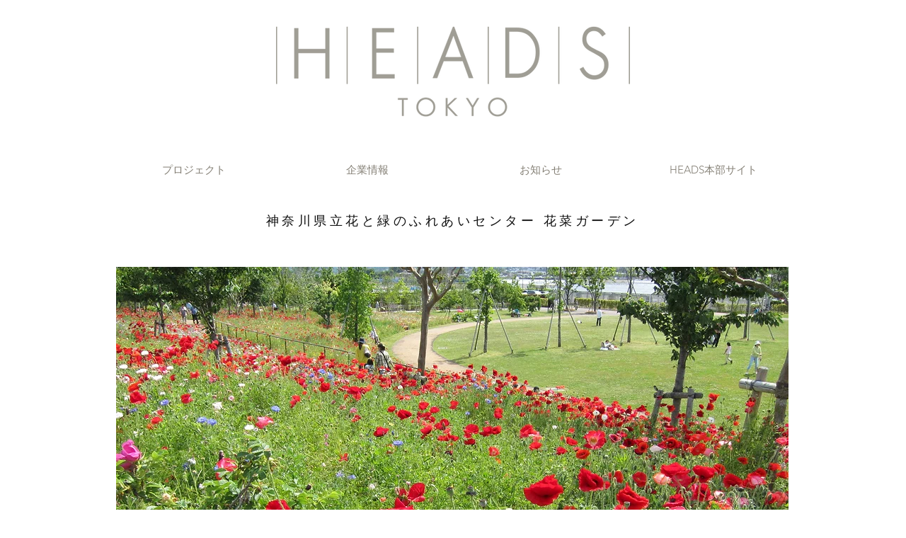

--- FILE ---
content_type: text/html; charset=UTF-8
request_url: https://www.heads-tokyo.jp/kana-garden
body_size: 117453
content:
<!DOCTYPE html>
<html lang="ja">
<head>
  
  <!-- SEO Tags -->
  <title>神奈川県立花と緑のふれあいセンター 花菜ガーデン | HEADS TOKYO</title>
  <link rel="canonical" href="https://www.heads-tokyo.jp/kana-garden"/>
  <meta name="robots" content="noindex"/>
  <meta property="og:title" content="神奈川県立花と緑のふれあいセンター 花菜ガーデン | HEADS TOKYO"/>
  <meta property="og:image" content="https://static.wixstatic.com/media/5c30de_8ca0f279a2584f20b07bd880eda9b888%7Emv2_d_4000_3000_s_4_2.jpg/v1/fit/w_2500,h_1330,al_c/5c30de_8ca0f279a2584f20b07bd880eda9b888%7Emv2_d_4000_3000_s_4_2.jpg"/>
  <meta property="og:image:width" content="2500"/>
  <meta property="og:image:height" content="1330"/>
  <meta property="og:url" content="https://www.heads-tokyo.jp/kana-garden"/>
  <meta property="og:site_name" content="HEADS TOKYO"/>
  <meta property="og:type" content="website"/>
  <meta name="google-site-verification" content="zR0ahj0kSeZfsHmTuB8LibH27uMdKDtWErpmcbW1jnQ"/>
  <meta name="twitter:card" content="summary_large_image"/>
  <meta name="twitter:title" content="神奈川県立花と緑のふれあいセンター 花菜ガーデン | HEADS TOKYO"/>
  <meta name="twitter:image" content="https://static.wixstatic.com/media/5c30de_8ca0f279a2584f20b07bd880eda9b888%7Emv2_d_4000_3000_s_4_2.jpg/v1/fit/w_2500,h_1330,al_c/5c30de_8ca0f279a2584f20b07bd880eda9b888%7Emv2_d_4000_3000_s_4_2.jpg"/>

  
  <meta charset='utf-8'>
  <meta name="viewport" content="width=device-width, initial-scale=1" id="wixDesktopViewport" />
  <meta http-equiv="X-UA-Compatible" content="IE=edge">
  <meta name="generator" content="Wix.com Website Builder"/>

  <link rel="icon" sizes="192x192" href="https://static.wixstatic.com/media/5c30de_29c38d8dcdc8485fae30ce4131577d6f%7Emv2.png/v1/fill/w_192%2Ch_192%2Clg_1%2Cusm_0.66_1.00_0.01/5c30de_29c38d8dcdc8485fae30ce4131577d6f%7Emv2.png" type="image/png"/>
  <link rel="shortcut icon" href="https://static.wixstatic.com/media/5c30de_29c38d8dcdc8485fae30ce4131577d6f%7Emv2.png/v1/fill/w_192%2Ch_192%2Clg_1%2Cusm_0.66_1.00_0.01/5c30de_29c38d8dcdc8485fae30ce4131577d6f%7Emv2.png" type="image/png"/>
  <link rel="apple-touch-icon" href="https://static.wixstatic.com/media/5c30de_29c38d8dcdc8485fae30ce4131577d6f%7Emv2.png/v1/fill/w_180%2Ch_180%2Clg_1%2Cusm_0.66_1.00_0.01/5c30de_29c38d8dcdc8485fae30ce4131577d6f%7Emv2.png" type="image/png"/>

  <!-- Safari Pinned Tab Icon -->
  <!-- <link rel="mask-icon" href="https://static.wixstatic.com/media/5c30de_29c38d8dcdc8485fae30ce4131577d6f%7Emv2.png/v1/fill/w_192%2Ch_192%2Clg_1%2Cusm_0.66_1.00_0.01/5c30de_29c38d8dcdc8485fae30ce4131577d6f%7Emv2.png"> -->

  <!-- Original trials -->
  


  <!-- Segmenter Polyfill -->
  <script>
    if (!window.Intl || !window.Intl.Segmenter) {
      (function() {
        var script = document.createElement('script');
        script.src = 'https://static.parastorage.com/unpkg/@formatjs/intl-segmenter@11.7.10/polyfill.iife.js';
        document.head.appendChild(script);
      })();
    }
  </script>

  <!-- Legacy Polyfills -->
  <script nomodule="" src="https://static.parastorage.com/unpkg/core-js-bundle@3.2.1/minified.js"></script>
  <script nomodule="" src="https://static.parastorage.com/unpkg/focus-within-polyfill@5.0.9/dist/focus-within-polyfill.js"></script>

  <!-- Performance API Polyfills -->
  <script>
  (function () {
    var noop = function noop() {};
    if ("performance" in window === false) {
      window.performance = {};
    }
    window.performance.mark = performance.mark || noop;
    window.performance.measure = performance.measure || noop;
    if ("now" in window.performance === false) {
      var nowOffset = Date.now();
      if (performance.timing && performance.timing.navigationStart) {
        nowOffset = performance.timing.navigationStart;
      }
      window.performance.now = function now() {
        return Date.now() - nowOffset;
      };
    }
  })();
  </script>

  <!-- Globals Definitions -->
  <script>
    (function () {
      var now = Date.now()
      window.initialTimestamps = {
        initialTimestamp: now,
        initialRequestTimestamp: Math.round(performance.timeOrigin ? performance.timeOrigin : now - performance.now())
      }

      window.thunderboltTag = "QA_READY"
      window.thunderboltVersion = "1.16780.0"
    })();
  </script>

  <!-- Essential Viewer Model -->
  <script type="application/json" id="wix-essential-viewer-model">{"fleetConfig":{"fleetName":"thunderbolt-seo-isolated-renderer","type":"Rollout","code":1},"mode":{"qa":false,"enableTestApi":false,"debug":false,"ssrIndicator":false,"ssrOnly":false,"siteAssetsFallback":"enable","versionIndicator":false},"componentsLibrariesTopology":[{"artifactId":"editor-elements","namespace":"wixui","url":"https:\/\/static.parastorage.com\/services\/editor-elements\/1.14848.0"},{"artifactId":"editor-elements","namespace":"dsgnsys","url":"https:\/\/static.parastorage.com\/services\/editor-elements\/1.14848.0"}],"siteFeaturesConfigs":{"sessionManager":{"isRunningInDifferentSiteContext":false}},"language":{"userLanguage":"ja"},"siteAssets":{"clientTopology":{"mediaRootUrl":"https:\/\/static.wixstatic.com","staticMediaUrl":"https:\/\/static.wixstatic.com\/media","moduleRepoUrl":"https:\/\/static.parastorage.com\/unpkg","fileRepoUrl":"https:\/\/static.parastorage.com\/services","viewerAppsUrl":"https:\/\/viewer-apps.parastorage.com","viewerAssetsUrl":"https:\/\/viewer-assets.parastorage.com","siteAssetsUrl":"https:\/\/siteassets.parastorage.com","pageJsonServerUrls":["https:\/\/pages.parastorage.com","https:\/\/staticorigin.wixstatic.com","https:\/\/www.heads-tokyo.jp","https:\/\/fallback.wix.com\/wix-html-editor-pages-webapp\/page"],"pathOfTBModulesInFileRepoForFallback":"wix-thunderbolt\/dist\/"}},"siteFeatures":["accessibility","appMonitoring","assetsLoader","businessLogger","captcha","clickHandlerRegistrar","commonConfig","componentsLoader","componentsRegistry","consentPolicy","cookiesManager","cyclicTabbing","domSelectors","environmentWixCodeSdk","environment","locationWixCodeSdk","mpaNavigation","multilingual","navigationManager","navigationPhases","ooi","pages","panorama","protectedPages","renderer","reporter","router","scrollRestoration","seoWixCodeSdk","seo","sessionManager","siteMembersWixCodeSdk","siteMembers","siteScrollBlocker","siteWixCodeSdk","speculationRules","ssrCache","stores","structureApi","thunderboltInitializer","tpaCommons","translations","usedPlatformApis","warmupData","windowMessageRegistrar","windowWixCodeSdk","wixEmbedsApi","componentsReact","platform"],"site":{"externalBaseUrl":"https:\/\/www.heads-tokyo.jp","isSEO":true},"media":{"staticMediaUrl":"https:\/\/static.wixstatic.com\/media","mediaRootUrl":"https:\/\/static.wixstatic.com\/","staticVideoUrl":"https:\/\/video.wixstatic.com\/"},"requestUrl":"https:\/\/www.heads-tokyo.jp\/kana-garden","rollout":{"siteAssetsVersionsRollout":false,"isDACRollout":0,"isTBRollout":true},"commonConfig":{"brand":"wix","host":"VIEWER","bsi":"","consentPolicy":{},"consentPolicyHeader":{},"siteRevision":"4153","renderingFlow":"NONE","language":"ja","locale":"ja-jp"},"interactionSampleRatio":0.01,"dynamicModelUrl":"https:\/\/www.heads-tokyo.jp\/_api\/v2\/dynamicmodel","accessTokensUrl":"https:\/\/www.heads-tokyo.jp\/_api\/v1\/access-tokens","isExcludedFromSecurityExperiments":false,"experiments":{"specs.thunderbolt.hardenFetchAndXHR":true,"specs.thunderbolt.securityExperiments":true}}</script>
  <script>window.viewerModel = JSON.parse(document.getElementById('wix-essential-viewer-model').textContent)</script>

  <script>
    window.commonConfig = viewerModel.commonConfig
  </script>

  
  <!-- BEGIN handleAccessTokens bundle -->

  <script data-url="https://static.parastorage.com/services/wix-thunderbolt/dist/handleAccessTokens.inline.4f2f9a53.bundle.min.js">(()=>{"use strict";function e(e){let{context:o,property:r,value:n,enumerable:i=!0}=e,c=e.get,l=e.set;if(!r||void 0===n&&!c&&!l)return new Error("property and value are required");let a=o||globalThis,s=a?.[r],u={};if(void 0!==n)u.value=n;else{if(c){let e=t(c);e&&(u.get=e)}if(l){let e=t(l);e&&(u.set=e)}}let p={...u,enumerable:i||!1,configurable:!1};void 0!==n&&(p.writable=!1);try{Object.defineProperty(a,r,p)}catch(e){return e instanceof TypeError?s:e}return s}function t(e,t){return"function"==typeof e?e:!0===e?.async&&"function"==typeof e.func?t?async function(t){return e.func(t)}:async function(){return e.func()}:"function"==typeof e?.func?e.func:void 0}try{e({property:"strictDefine",value:e})}catch{}try{e({property:"defineStrictObject",value:r})}catch{}try{e({property:"defineStrictMethod",value:n})}catch{}var o=["toString","toLocaleString","valueOf","constructor","prototype"];function r(t){let{context:n,property:c,propertiesToExclude:l=[],skipPrototype:a=!1,hardenPrototypePropertiesToExclude:s=[]}=t;if(!c)return new Error("property is required");let u=(n||globalThis)[c],p={},f=i(n,c);u&&("object"==typeof u||"function"==typeof u)&&Reflect.ownKeys(u).forEach(t=>{if(!l.includes(t)&&!o.includes(t)){let o=i(u,t);if(o&&(o.writable||o.configurable)){let{value:r,get:n,set:i,enumerable:c=!1}=o,l={};void 0!==r?l.value=r:n?l.get=n:i&&(l.set=i);try{let o=e({context:u,property:t,...l,enumerable:c});p[t]=o}catch(e){if(!(e instanceof TypeError))throw e;try{p[t]=o.value||o.get||o.set}catch{}}}}});let d={originalObject:u,originalProperties:p};if(!a&&void 0!==u?.prototype){let e=r({context:u,property:"prototype",propertiesToExclude:s,skipPrototype:!0});e instanceof Error||(d.originalPrototype=e?.originalObject,d.originalPrototypeProperties=e?.originalProperties)}return e({context:n,property:c,value:u,enumerable:f?.enumerable}),d}function n(t,o){let r=(o||globalThis)[t],n=i(o||globalThis,t);return r&&n&&(n.writable||n.configurable)?(Object.freeze(r),e({context:globalThis,property:t,value:r})):r}function i(e,t){if(e&&t)try{return Reflect.getOwnPropertyDescriptor(e,t)}catch{return}}function c(e){if("string"!=typeof e)return e;try{return decodeURIComponent(e).toLowerCase().trim()}catch{return e.toLowerCase().trim()}}function l(e,t){let o="";if("string"==typeof e)o=e.split("=")[0]?.trim()||"";else{if(!e||"string"!=typeof e.name)return!1;o=e.name}return t.has(c(o)||"")}function a(e,t){let o;return o="string"==typeof e?e.split(";").map(e=>e.trim()).filter(e=>e.length>0):e||[],o.filter(e=>!l(e,t))}var s=null;function u(){return null===s&&(s=typeof Document>"u"?void 0:Object.getOwnPropertyDescriptor(Document.prototype,"cookie")),s}function p(t,o){if(!globalThis?.cookieStore)return;let r=globalThis.cookieStore.get.bind(globalThis.cookieStore),n=globalThis.cookieStore.getAll.bind(globalThis.cookieStore),i=globalThis.cookieStore.set.bind(globalThis.cookieStore),c=globalThis.cookieStore.delete.bind(globalThis.cookieStore);return e({context:globalThis.CookieStore.prototype,property:"get",value:async function(e){return l(("string"==typeof e?e:e.name)||"",t)?null:r.call(this,e)},enumerable:!0}),e({context:globalThis.CookieStore.prototype,property:"getAll",value:async function(){return a(await n.apply(this,Array.from(arguments)),t)},enumerable:!0}),e({context:globalThis.CookieStore.prototype,property:"set",value:async function(){let e=Array.from(arguments);if(!l(1===e.length?e[0].name:e[0],t))return i.apply(this,e);o&&console.warn(o)},enumerable:!0}),e({context:globalThis.CookieStore.prototype,property:"delete",value:async function(){let e=Array.from(arguments);if(!l(1===e.length?e[0].name:e[0],t))return c.apply(this,e)},enumerable:!0}),e({context:globalThis.cookieStore,property:"prototype",value:globalThis.CookieStore.prototype,enumerable:!1}),e({context:globalThis,property:"cookieStore",value:globalThis.cookieStore,enumerable:!0}),{get:r,getAll:n,set:i,delete:c}}var f=["TextEncoder","TextDecoder","XMLHttpRequestEventTarget","EventTarget","URL","JSON","Reflect","Object","Array","Map","Set","WeakMap","WeakSet","Promise","Symbol","Error"],d=["addEventListener","removeEventListener","dispatchEvent","encodeURI","encodeURIComponent","decodeURI","decodeURIComponent"];const y=(e,t)=>{try{const o=t?t.get.call(document):document.cookie;return o.split(";").map(e=>e.trim()).filter(t=>t?.startsWith(e))[0]?.split("=")[1]}catch(e){return""}},g=(e="",t="",o="/")=>`${e}=; ${t?`domain=${t};`:""} max-age=0; path=${o}; expires=Thu, 01 Jan 1970 00:00:01 GMT`;function m(){(function(){if("undefined"!=typeof window){const e=performance.getEntriesByType("navigation")[0];return"back_forward"===(e?.type||"")}return!1})()&&function(){const{counter:e}=function(){const e=b("getItem");if(e){const[t,o]=e.split("-"),r=o?parseInt(o,10):0;if(r>=3){const e=t?Number(t):0;if(Date.now()-e>6e4)return{counter:0}}return{counter:r}}return{counter:0}}();e<3?(!function(e=1){b("setItem",`${Date.now()}-${e}`)}(e+1),window.location.reload()):console.error("ATS: Max reload attempts reached")}()}function b(e,t){try{return sessionStorage[e]("reload",t||"")}catch(e){console.error("ATS: Error calling sessionStorage:",e)}}const h="client-session-bind",v="sec-fetch-unsupported",{experiments:w}=window.viewerModel,T=[h,"client-binding",v,"svSession","smSession","server-session-bind","wixSession2","wixSession3"].map(e=>e.toLowerCase()),{cookie:S}=function(t,o){let r=new Set(t);return e({context:document,property:"cookie",set:{func:e=>function(e,t,o,r){let n=u(),i=c(t.split(";")[0]||"")||"";[...o].every(e=>!i.startsWith(e.toLowerCase()))&&n?.set?n.set.call(e,t):r&&console.warn(r)}(document,e,r,o)},get:{func:()=>function(e,t){let o=u();if(!o?.get)throw new Error("Cookie descriptor or getter not available");return a(o.get.call(e),t).join("; ")}(document,r)},enumerable:!0}),{cookieStore:p(r,o),cookie:u()}}(T),k="tbReady",x="security_overrideGlobals",{experiments:E,siteFeaturesConfigs:C,accessTokensUrl:P}=window.viewerModel,R=P,M={},O=(()=>{const e=y(h,S);if(w["specs.thunderbolt.browserCacheReload"]){y(v,S)||e?b("removeItem"):m()}return(()=>{const e=g(h),t=g(h,location.hostname);S.set.call(document,e),S.set.call(document,t)})(),e})();O&&(M["client-binding"]=O);const D=fetch;addEventListener(k,function e(t){const{logger:o}=t.detail;try{window.tb.init({fetch:D,fetchHeaders:M})}catch(e){const t=new Error("TB003");o.meter(`${x}_${t.message}`,{paramsOverrides:{errorType:x,eventString:t.message}}),window?.viewerModel?.mode.debug&&console.error(e)}finally{removeEventListener(k,e)}}),E["specs.thunderbolt.hardenFetchAndXHR"]||(window.fetchDynamicModel=()=>C.sessionManager.isRunningInDifferentSiteContext?Promise.resolve({}):fetch(R,{credentials:"same-origin",headers:M}).then(function(e){if(!e.ok)throw new Error(`[${e.status}]${e.statusText}`);return e.json()}),window.dynamicModelPromise=window.fetchDynamicModel())})();
//# sourceMappingURL=https://static.parastorage.com/services/wix-thunderbolt/dist/handleAccessTokens.inline.4f2f9a53.bundle.min.js.map</script>

<!-- END handleAccessTokens bundle -->

<!-- BEGIN overrideGlobals bundle -->

<script data-url="https://static.parastorage.com/services/wix-thunderbolt/dist/overrideGlobals.inline.ec13bfcf.bundle.min.js">(()=>{"use strict";function e(e){let{context:r,property:o,value:n,enumerable:i=!0}=e,c=e.get,a=e.set;if(!o||void 0===n&&!c&&!a)return new Error("property and value are required");let l=r||globalThis,u=l?.[o],s={};if(void 0!==n)s.value=n;else{if(c){let e=t(c);e&&(s.get=e)}if(a){let e=t(a);e&&(s.set=e)}}let p={...s,enumerable:i||!1,configurable:!1};void 0!==n&&(p.writable=!1);try{Object.defineProperty(l,o,p)}catch(e){return e instanceof TypeError?u:e}return u}function t(e,t){return"function"==typeof e?e:!0===e?.async&&"function"==typeof e.func?t?async function(t){return e.func(t)}:async function(){return e.func()}:"function"==typeof e?.func?e.func:void 0}try{e({property:"strictDefine",value:e})}catch{}try{e({property:"defineStrictObject",value:o})}catch{}try{e({property:"defineStrictMethod",value:n})}catch{}var r=["toString","toLocaleString","valueOf","constructor","prototype"];function o(t){let{context:n,property:c,propertiesToExclude:a=[],skipPrototype:l=!1,hardenPrototypePropertiesToExclude:u=[]}=t;if(!c)return new Error("property is required");let s=(n||globalThis)[c],p={},f=i(n,c);s&&("object"==typeof s||"function"==typeof s)&&Reflect.ownKeys(s).forEach(t=>{if(!a.includes(t)&&!r.includes(t)){let r=i(s,t);if(r&&(r.writable||r.configurable)){let{value:o,get:n,set:i,enumerable:c=!1}=r,a={};void 0!==o?a.value=o:n?a.get=n:i&&(a.set=i);try{let r=e({context:s,property:t,...a,enumerable:c});p[t]=r}catch(e){if(!(e instanceof TypeError))throw e;try{p[t]=r.value||r.get||r.set}catch{}}}}});let d={originalObject:s,originalProperties:p};if(!l&&void 0!==s?.prototype){let e=o({context:s,property:"prototype",propertiesToExclude:u,skipPrototype:!0});e instanceof Error||(d.originalPrototype=e?.originalObject,d.originalPrototypeProperties=e?.originalProperties)}return e({context:n,property:c,value:s,enumerable:f?.enumerable}),d}function n(t,r){let o=(r||globalThis)[t],n=i(r||globalThis,t);return o&&n&&(n.writable||n.configurable)?(Object.freeze(o),e({context:globalThis,property:t,value:o})):o}function i(e,t){if(e&&t)try{return Reflect.getOwnPropertyDescriptor(e,t)}catch{return}}function c(e){if("string"!=typeof e)return e;try{return decodeURIComponent(e).toLowerCase().trim()}catch{return e.toLowerCase().trim()}}function a(e,t){return e instanceof Headers?e.forEach((r,o)=>{l(o,t)||e.delete(o)}):Object.keys(e).forEach(r=>{l(r,t)||delete e[r]}),e}function l(e,t){return!t.has(c(e)||"")}function u(e,t){let r=!0,o=function(e){let t,r;if(globalThis.Request&&e instanceof Request)t=e.url;else{if("function"!=typeof e?.toString)throw new Error("Unsupported type for url");t=e.toString()}try{return new URL(t).pathname}catch{return r=t.replace(/#.+/gi,"").split("?").shift(),r.startsWith("/")?r:`/${r}`}}(e),n=c(o);return n&&t.some(e=>n.includes(e))&&(r=!1),r}function s(t,r,o){let n=fetch,i=XMLHttpRequest,c=new Set(r);function s(){let e=new i,r=e.open,n=e.setRequestHeader;return e.open=function(){let n=Array.from(arguments),i=n[1];if(n.length<2||u(i,t))return r.apply(e,n);throw new Error(o||`Request not allowed for path ${i}`)},e.setRequestHeader=function(t,r){l(decodeURIComponent(t),c)&&n.call(e,t,r)},e}return e({property:"fetch",value:function(){let e=function(e,t){return globalThis.Request&&e[0]instanceof Request&&e[0]?.headers?a(e[0].headers,t):e[1]?.headers&&a(e[1].headers,t),e}(arguments,c);return u(arguments[0],t)?n.apply(globalThis,Array.from(e)):new Promise((e,t)=>{t(new Error(o||`Request not allowed for path ${arguments[0]}`))})},enumerable:!0}),e({property:"XMLHttpRequest",value:s,enumerable:!0}),Object.keys(i).forEach(e=>{s[e]=i[e]}),{fetch:n,XMLHttpRequest:i}}var p=["TextEncoder","TextDecoder","XMLHttpRequestEventTarget","EventTarget","URL","JSON","Reflect","Object","Array","Map","Set","WeakMap","WeakSet","Promise","Symbol","Error"],f=["addEventListener","removeEventListener","dispatchEvent","encodeURI","encodeURIComponent","decodeURI","decodeURIComponent"];const d=function(){let t=globalThis.open,r=document.open;function o(e,r,o){let n="string"!=typeof e,i=t.call(window,e,r,o);return n||e&&function(e){return e.startsWith("//")&&/(?:[a-z0-9](?:[a-z0-9-]{0,61}[a-z0-9])?\.)+[a-z0-9][a-z0-9-]{0,61}[a-z0-9]/g.test(`${location.protocol}:${e}`)&&(e=`${location.protocol}${e}`),!e.startsWith("http")||new URL(e).hostname===location.hostname}(e)?{}:i}return e({property:"open",value:o,context:globalThis,enumerable:!0}),e({property:"open",value:function(e,t,n){return e?o(e,t,n):r.call(document,e||"",t||"",n||"")},context:document,enumerable:!0}),{open:t,documentOpen:r}},y=function(){let t=document.createElement,r=Element.prototype.setAttribute,o=Element.prototype.setAttributeNS;return e({property:"createElement",context:document,value:function(n,i){let a=t.call(document,n,i);if("iframe"===c(n)){e({property:"srcdoc",context:a,get:()=>"",set:()=>{console.warn("`srcdoc` is not allowed in iframe elements.")}});let t=function(e,t){"srcdoc"!==e.toLowerCase()?r.call(a,e,t):console.warn("`srcdoc` attribute is not allowed to be set.")},n=function(e,t,r){"srcdoc"!==t.toLowerCase()?o.call(a,e,t,r):console.warn("`srcdoc` attribute is not allowed to be set.")};a.setAttribute=t,a.setAttributeNS=n}return a},enumerable:!0}),{createElement:t,setAttribute:r,setAttributeNS:o}},m=["client-binding"],b=["/_api/v1/access-tokens","/_api/v2/dynamicmodel","/_api/one-app-session-web/v3/businesses"],h=function(){let t=setTimeout,r=setInterval;return o("setTimeout",0,globalThis),o("setInterval",0,globalThis),{setTimeout:t,setInterval:r};function o(t,r,o){let n=o||globalThis,i=n[t];if(!i||"function"!=typeof i)throw new Error(`Function ${t} not found or is not a function`);e({property:t,value:function(){let e=Array.from(arguments);if("string"!=typeof e[r])return i.apply(n,e);console.warn(`Calling ${t} with a String Argument at index ${r} is not allowed`)},context:o,enumerable:!0})}},v=function(){if(navigator&&"serviceWorker"in navigator){let t=navigator.serviceWorker.register;return e({context:navigator.serviceWorker,property:"register",value:function(){console.log("Service worker registration is not allowed")},enumerable:!0}),{register:t}}return{}};performance.mark("overrideGlobals started");const{isExcludedFromSecurityExperiments:g,experiments:w}=window.viewerModel,E=!g&&w["specs.thunderbolt.securityExperiments"];try{d(),E&&y(),w["specs.thunderbolt.hardenFetchAndXHR"]&&E&&s(b,m),v(),(e=>{let t=[],r=[];r=r.concat(["TextEncoder","TextDecoder"]),e&&(r=r.concat(["XMLHttpRequestEventTarget","EventTarget"])),r=r.concat(["URL","JSON"]),e&&(t=t.concat(["addEventListener","removeEventListener"])),t=t.concat(["encodeURI","encodeURIComponent","decodeURI","decodeURIComponent"]),r=r.concat(["String","Number"]),e&&r.push("Object"),r=r.concat(["Reflect"]),t.forEach(e=>{n(e),["addEventListener","removeEventListener"].includes(e)&&n(e,document)}),r.forEach(e=>{o({property:e})})})(E),E&&h()}catch(e){window?.viewerModel?.mode.debug&&console.error(e);const t=new Error("TB006");window.fedops?.reportError(t,"security_overrideGlobals"),window.Sentry?window.Sentry.captureException(t):globalThis.defineStrictProperty("sentryBuffer",[t],window,!1)}performance.mark("overrideGlobals ended")})();
//# sourceMappingURL=https://static.parastorage.com/services/wix-thunderbolt/dist/overrideGlobals.inline.ec13bfcf.bundle.min.js.map</script>

<!-- END overrideGlobals bundle -->


  
  <script>
    window.commonConfig = viewerModel.commonConfig

	
  </script>

  <!-- Initial CSS -->
  <style data-url="https://static.parastorage.com/services/wix-thunderbolt/dist/main.347af09f.min.css">@keyframes slide-horizontal-new{0%{transform:translateX(100%)}}@keyframes slide-horizontal-old{80%{opacity:1}to{opacity:0;transform:translateX(-100%)}}@keyframes slide-vertical-new{0%{transform:translateY(-100%)}}@keyframes slide-vertical-old{80%{opacity:1}to{opacity:0;transform:translateY(100%)}}@keyframes out-in-new{0%{opacity:0}}@keyframes out-in-old{to{opacity:0}}:root:active-view-transition{view-transition-name:none}::view-transition{pointer-events:none}:root:active-view-transition::view-transition-new(page-group),:root:active-view-transition::view-transition-old(page-group){animation-duration:.6s;cursor:wait;pointer-events:all}:root:active-view-transition-type(SlideHorizontal)::view-transition-old(page-group){animation:slide-horizontal-old .6s cubic-bezier(.83,0,.17,1) forwards;mix-blend-mode:normal}:root:active-view-transition-type(SlideHorizontal)::view-transition-new(page-group){animation:slide-horizontal-new .6s cubic-bezier(.83,0,.17,1) backwards;mix-blend-mode:normal}:root:active-view-transition-type(SlideVertical)::view-transition-old(page-group){animation:slide-vertical-old .6s cubic-bezier(.83,0,.17,1) forwards;mix-blend-mode:normal}:root:active-view-transition-type(SlideVertical)::view-transition-new(page-group){animation:slide-vertical-new .6s cubic-bezier(.83,0,.17,1) backwards;mix-blend-mode:normal}:root:active-view-transition-type(OutIn)::view-transition-old(page-group){animation:out-in-old .35s cubic-bezier(.22,1,.36,1) forwards}:root:active-view-transition-type(OutIn)::view-transition-new(page-group){animation:out-in-new .35s cubic-bezier(.64,0,.78,0) .35s backwards}@media(prefers-reduced-motion:reduce){::view-transition-group(*),::view-transition-new(*),::view-transition-old(*){animation:none!important}}body,html{background:transparent;border:0;margin:0;outline:0;padding:0;vertical-align:baseline}body{--scrollbar-width:0px;font-family:Arial,Helvetica,sans-serif;font-size:10px}body,html{height:100%}body{overflow-x:auto;overflow-y:scroll}body:not(.responsive) #site-root{min-width:var(--site-width);width:100%}body:not([data-js-loaded]) [data-hide-prejs]{visibility:hidden}interact-element{display:contents}#SITE_CONTAINER{position:relative}:root{--one-unit:1vw;--section-max-width:9999px;--spx-stopper-max:9999px;--spx-stopper-min:0px;--browser-zoom:1}@supports(-webkit-appearance:none) and (stroke-color:transparent){:root{--safari-sticky-fix:opacity;--experimental-safari-sticky-fix:translateZ(0)}}@supports(container-type:inline-size){:root{--one-unit:1cqw}}[id^=oldHoverBox-]{mix-blend-mode:plus-lighter;transition:opacity .5s ease,visibility .5s ease}[data-mesh-id$=inlineContent-gridContainer]:has(>[id^=oldHoverBox-]){isolation:isolate}</style>
<style data-url="https://static.parastorage.com/services/wix-thunderbolt/dist/main.renderer.9cb0985f.min.css">a,abbr,acronym,address,applet,b,big,blockquote,button,caption,center,cite,code,dd,del,dfn,div,dl,dt,em,fieldset,font,footer,form,h1,h2,h3,h4,h5,h6,header,i,iframe,img,ins,kbd,label,legend,li,nav,object,ol,p,pre,q,s,samp,section,small,span,strike,strong,sub,sup,table,tbody,td,tfoot,th,thead,title,tr,tt,u,ul,var{background:transparent;border:0;margin:0;outline:0;padding:0;vertical-align:baseline}input,select,textarea{box-sizing:border-box;font-family:Helvetica,Arial,sans-serif}ol,ul{list-style:none}blockquote,q{quotes:none}ins{text-decoration:none}del{text-decoration:line-through}table{border-collapse:collapse;border-spacing:0}a{cursor:pointer;text-decoration:none}.testStyles{overflow-y:hidden}.reset-button{-webkit-appearance:none;background:none;border:0;color:inherit;font:inherit;line-height:normal;outline:0;overflow:visible;padding:0;-webkit-user-select:none;-moz-user-select:none;-ms-user-select:none}:focus{outline:none}body.device-mobile-optimized:not(.disable-site-overflow){overflow-x:hidden;overflow-y:scroll}body.device-mobile-optimized:not(.responsive) #SITE_CONTAINER{margin-left:auto;margin-right:auto;overflow-x:visible;position:relative;width:320px}body.device-mobile-optimized:not(.responsive):not(.blockSiteScrolling) #SITE_CONTAINER{margin-top:0}body.device-mobile-optimized>*{max-width:100%!important}body.device-mobile-optimized #site-root{overflow-x:hidden;overflow-y:hidden}@supports(overflow:clip){body.device-mobile-optimized #site-root{overflow-x:clip;overflow-y:clip}}body.device-mobile-non-optimized #SITE_CONTAINER #site-root{overflow-x:clip;overflow-y:clip}body.device-mobile-non-optimized.fullScreenMode{background-color:#5f6360}body.device-mobile-non-optimized.fullScreenMode #MOBILE_ACTIONS_MENU,body.device-mobile-non-optimized.fullScreenMode #SITE_BACKGROUND,body.device-mobile-non-optimized.fullScreenMode #site-root,body.fullScreenMode #WIX_ADS{visibility:hidden}body.fullScreenMode{overflow-x:hidden!important;overflow-y:hidden!important}body.fullScreenMode.device-mobile-optimized #TINY_MENU{opacity:0;pointer-events:none}body.fullScreenMode-scrollable.device-mobile-optimized{overflow-x:hidden!important;overflow-y:auto!important}body.fullScreenMode-scrollable.device-mobile-optimized #masterPage,body.fullScreenMode-scrollable.device-mobile-optimized #site-root{overflow-x:hidden!important;overflow-y:hidden!important}body.fullScreenMode-scrollable.device-mobile-optimized #SITE_BACKGROUND,body.fullScreenMode-scrollable.device-mobile-optimized #masterPage{height:auto!important}body.fullScreenMode-scrollable.device-mobile-optimized #masterPage.mesh-layout{height:0!important}body.blockSiteScrolling,body.siteScrollingBlocked{position:fixed;width:100%}body.blockSiteScrolling #SITE_CONTAINER{margin-top:calc(var(--blocked-site-scroll-margin-top)*-1)}#site-root{margin:0 auto;min-height:100%;position:relative;top:var(--wix-ads-height)}#site-root img:not([src]){visibility:hidden}#site-root svg img:not([src]){visibility:visible}.auto-generated-link{color:inherit}#SCROLL_TO_BOTTOM,#SCROLL_TO_TOP{height:0}.has-click-trigger{cursor:pointer}.fullScreenOverlay{bottom:0;display:flex;justify-content:center;left:0;overflow-y:hidden;position:fixed;right:0;top:-60px;z-index:1005}.fullScreenOverlay>.fullScreenOverlayContent{bottom:0;left:0;margin:0 auto;overflow:hidden;position:absolute;right:0;top:60px;transform:translateZ(0)}[data-mesh-id$=centeredContent],[data-mesh-id$=form],[data-mesh-id$=inlineContent]{pointer-events:none;position:relative}[data-mesh-id$=-gridWrapper],[data-mesh-id$=-rotated-wrapper]{pointer-events:none}[data-mesh-id$=-gridContainer]>*,[data-mesh-id$=-rotated-wrapper]>*,[data-mesh-id$=inlineContent]>:not([data-mesh-id$=-gridContainer]){pointer-events:auto}.device-mobile-optimized #masterPage.mesh-layout #SOSP_CONTAINER_CUSTOM_ID{grid-area:2/1/3/2;-ms-grid-row:2;position:relative}#masterPage.mesh-layout{-ms-grid-rows:max-content max-content min-content max-content;-ms-grid-columns:100%;align-items:start;display:-ms-grid;display:grid;grid-template-columns:100%;grid-template-rows:max-content max-content min-content max-content;justify-content:stretch}#masterPage.mesh-layout #PAGES_CONTAINER,#masterPage.mesh-layout #SITE_FOOTER-placeholder,#masterPage.mesh-layout #SITE_FOOTER_WRAPPER,#masterPage.mesh-layout #SITE_HEADER-placeholder,#masterPage.mesh-layout #SITE_HEADER_WRAPPER,#masterPage.mesh-layout #SOSP_CONTAINER_CUSTOM_ID[data-state~=mobileView],#masterPage.mesh-layout #soapAfterPagesContainer,#masterPage.mesh-layout #soapBeforePagesContainer{-ms-grid-row-align:start;-ms-grid-column-align:start;-ms-grid-column:1}#masterPage.mesh-layout #SITE_HEADER-placeholder,#masterPage.mesh-layout #SITE_HEADER_WRAPPER{grid-area:1/1/2/2;-ms-grid-row:1}#masterPage.mesh-layout #PAGES_CONTAINER,#masterPage.mesh-layout #soapAfterPagesContainer,#masterPage.mesh-layout #soapBeforePagesContainer{grid-area:3/1/4/2;-ms-grid-row:3}#masterPage.mesh-layout #soapAfterPagesContainer,#masterPage.mesh-layout #soapBeforePagesContainer{width:100%}#masterPage.mesh-layout #PAGES_CONTAINER{align-self:stretch}#masterPage.mesh-layout main#PAGES_CONTAINER{display:block}#masterPage.mesh-layout #SITE_FOOTER-placeholder,#masterPage.mesh-layout #SITE_FOOTER_WRAPPER{grid-area:4/1/5/2;-ms-grid-row:4}#masterPage.mesh-layout #SITE_PAGES,#masterPage.mesh-layout [data-mesh-id=PAGES_CONTAINERcenteredContent],#masterPage.mesh-layout [data-mesh-id=PAGES_CONTAINERinlineContent]{height:100%}#masterPage.mesh-layout.desktop>*{width:100%}#masterPage.mesh-layout #PAGES_CONTAINER,#masterPage.mesh-layout #SITE_FOOTER,#masterPage.mesh-layout #SITE_FOOTER_WRAPPER,#masterPage.mesh-layout #SITE_HEADER,#masterPage.mesh-layout #SITE_HEADER_WRAPPER,#masterPage.mesh-layout #SITE_PAGES,#masterPage.mesh-layout #masterPageinlineContent{position:relative}#masterPage.mesh-layout #SITE_HEADER{grid-area:1/1/2/2}#masterPage.mesh-layout #SITE_FOOTER{grid-area:4/1/5/2}#masterPage.mesh-layout.overflow-x-clip #SITE_FOOTER,#masterPage.mesh-layout.overflow-x-clip #SITE_HEADER{overflow-x:clip}[data-z-counter]{z-index:0}[data-z-counter="0"]{z-index:auto}.wixSiteProperties{-webkit-font-smoothing:antialiased;-moz-osx-font-smoothing:grayscale}:root{--wst-button-color-fill-primary:rgb(var(--color_48));--wst-button-color-border-primary:rgb(var(--color_49));--wst-button-color-text-primary:rgb(var(--color_50));--wst-button-color-fill-primary-hover:rgb(var(--color_51));--wst-button-color-border-primary-hover:rgb(var(--color_52));--wst-button-color-text-primary-hover:rgb(var(--color_53));--wst-button-color-fill-primary-disabled:rgb(var(--color_54));--wst-button-color-border-primary-disabled:rgb(var(--color_55));--wst-button-color-text-primary-disabled:rgb(var(--color_56));--wst-button-color-fill-secondary:rgb(var(--color_57));--wst-button-color-border-secondary:rgb(var(--color_58));--wst-button-color-text-secondary:rgb(var(--color_59));--wst-button-color-fill-secondary-hover:rgb(var(--color_60));--wst-button-color-border-secondary-hover:rgb(var(--color_61));--wst-button-color-text-secondary-hover:rgb(var(--color_62));--wst-button-color-fill-secondary-disabled:rgb(var(--color_63));--wst-button-color-border-secondary-disabled:rgb(var(--color_64));--wst-button-color-text-secondary-disabled:rgb(var(--color_65));--wst-color-fill-base-1:rgb(var(--color_36));--wst-color-fill-base-2:rgb(var(--color_37));--wst-color-fill-base-shade-1:rgb(var(--color_38));--wst-color-fill-base-shade-2:rgb(var(--color_39));--wst-color-fill-base-shade-3:rgb(var(--color_40));--wst-color-fill-accent-1:rgb(var(--color_41));--wst-color-fill-accent-2:rgb(var(--color_42));--wst-color-fill-accent-3:rgb(var(--color_43));--wst-color-fill-accent-4:rgb(var(--color_44));--wst-color-fill-background-primary:rgb(var(--color_11));--wst-color-fill-background-secondary:rgb(var(--color_12));--wst-color-text-primary:rgb(var(--color_15));--wst-color-text-secondary:rgb(var(--color_14));--wst-color-action:rgb(var(--color_18));--wst-color-disabled:rgb(var(--color_39));--wst-color-title:rgb(var(--color_45));--wst-color-subtitle:rgb(var(--color_46));--wst-color-line:rgb(var(--color_47));--wst-font-style-h2:var(--font_2);--wst-font-style-h3:var(--font_3);--wst-font-style-h4:var(--font_4);--wst-font-style-h5:var(--font_5);--wst-font-style-h6:var(--font_6);--wst-font-style-body-large:var(--font_7);--wst-font-style-body-medium:var(--font_8);--wst-font-style-body-small:var(--font_9);--wst-font-style-body-x-small:var(--font_10);--wst-color-custom-1:rgb(var(--color_13));--wst-color-custom-2:rgb(var(--color_16));--wst-color-custom-3:rgb(var(--color_17));--wst-color-custom-4:rgb(var(--color_19));--wst-color-custom-5:rgb(var(--color_20));--wst-color-custom-6:rgb(var(--color_21));--wst-color-custom-7:rgb(var(--color_22));--wst-color-custom-8:rgb(var(--color_23));--wst-color-custom-9:rgb(var(--color_24));--wst-color-custom-10:rgb(var(--color_25));--wst-color-custom-11:rgb(var(--color_26));--wst-color-custom-12:rgb(var(--color_27));--wst-color-custom-13:rgb(var(--color_28));--wst-color-custom-14:rgb(var(--color_29));--wst-color-custom-15:rgb(var(--color_30));--wst-color-custom-16:rgb(var(--color_31));--wst-color-custom-17:rgb(var(--color_32));--wst-color-custom-18:rgb(var(--color_33));--wst-color-custom-19:rgb(var(--color_34));--wst-color-custom-20:rgb(var(--color_35))}.wix-presets-wrapper{display:contents}</style>

  <meta name="format-detection" content="telephone=no">
  <meta name="skype_toolbar" content="skype_toolbar_parser_compatible">
  
  

  

  

  <!-- head performance data start -->
  
  <!-- head performance data end -->
  

    


    
<style data-href="https://static.parastorage.com/services/editor-elements-library/dist/thunderbolt/rb_wixui.thunderbolt_bootstrap-classic.72e6a2a3.min.css">.PlZyDq{touch-action:manipulation}.uDW_Qe{align-items:center;box-sizing:border-box;display:flex;justify-content:var(--label-align);min-width:100%;text-align:initial;width:-moz-max-content;width:max-content}.uDW_Qe:before{max-width:var(--margin-start,0)}.uDW_Qe:after,.uDW_Qe:before{align-self:stretch;content:"";flex-grow:1}.uDW_Qe:after{max-width:var(--margin-end,0)}.FubTgk{height:100%}.FubTgk .uDW_Qe{border-radius:var(--corvid-border-radius,var(--rd,0));bottom:0;box-shadow:var(--shd,0 1px 4px rgba(0,0,0,.6));left:0;position:absolute;right:0;top:0;transition:var(--trans1,border-color .4s ease 0s,background-color .4s ease 0s)}.FubTgk .uDW_Qe:link,.FubTgk .uDW_Qe:visited{border-color:transparent}.FubTgk .l7_2fn{color:var(--corvid-color,rgb(var(--txt,var(--color_15,color_15))));font:var(--fnt,var(--font_5));margin:0;position:relative;transition:var(--trans2,color .4s ease 0s);white-space:nowrap}.FubTgk[aria-disabled=false] .uDW_Qe{background-color:var(--corvid-background-color,rgba(var(--bg,var(--color_17,color_17)),var(--alpha-bg,1)));border:solid var(--corvid-border-color,rgba(var(--brd,var(--color_15,color_15)),var(--alpha-brd,1))) var(--corvid-border-width,var(--brw,0));cursor:pointer!important}:host(.device-mobile-optimized) .FubTgk[aria-disabled=false]:active .uDW_Qe,body.device-mobile-optimized .FubTgk[aria-disabled=false]:active .uDW_Qe{background-color:var(--corvid-hover-background-color,rgba(var(--bgh,var(--color_18,color_18)),var(--alpha-bgh,1)));border-color:var(--corvid-hover-border-color,rgba(var(--brdh,var(--color_15,color_15)),var(--alpha-brdh,1)))}:host(.device-mobile-optimized) .FubTgk[aria-disabled=false]:active .l7_2fn,body.device-mobile-optimized .FubTgk[aria-disabled=false]:active .l7_2fn{color:var(--corvid-hover-color,rgb(var(--txth,var(--color_15,color_15))))}:host(:not(.device-mobile-optimized)) .FubTgk[aria-disabled=false]:hover .uDW_Qe,body:not(.device-mobile-optimized) .FubTgk[aria-disabled=false]:hover .uDW_Qe{background-color:var(--corvid-hover-background-color,rgba(var(--bgh,var(--color_18,color_18)),var(--alpha-bgh,1)));border-color:var(--corvid-hover-border-color,rgba(var(--brdh,var(--color_15,color_15)),var(--alpha-brdh,1)))}:host(:not(.device-mobile-optimized)) .FubTgk[aria-disabled=false]:hover .l7_2fn,body:not(.device-mobile-optimized) .FubTgk[aria-disabled=false]:hover .l7_2fn{color:var(--corvid-hover-color,rgb(var(--txth,var(--color_15,color_15))))}.FubTgk[aria-disabled=true] .uDW_Qe{background-color:var(--corvid-disabled-background-color,rgba(var(--bgd,204,204,204),var(--alpha-bgd,1)));border-color:var(--corvid-disabled-border-color,rgba(var(--brdd,204,204,204),var(--alpha-brdd,1)));border-style:solid;border-width:var(--corvid-border-width,var(--brw,0))}.FubTgk[aria-disabled=true] .l7_2fn{color:var(--corvid-disabled-color,rgb(var(--txtd,255,255,255)))}.uUxqWY{align-items:center;box-sizing:border-box;display:flex;justify-content:var(--label-align);min-width:100%;text-align:initial;width:-moz-max-content;width:max-content}.uUxqWY:before{max-width:var(--margin-start,0)}.uUxqWY:after,.uUxqWY:before{align-self:stretch;content:"";flex-grow:1}.uUxqWY:after{max-width:var(--margin-end,0)}.Vq4wYb[aria-disabled=false] .uUxqWY{cursor:pointer}:host(.device-mobile-optimized) .Vq4wYb[aria-disabled=false]:active .wJVzSK,body.device-mobile-optimized .Vq4wYb[aria-disabled=false]:active .wJVzSK{color:var(--corvid-hover-color,rgb(var(--txth,var(--color_15,color_15))));transition:var(--trans,color .4s ease 0s)}:host(:not(.device-mobile-optimized)) .Vq4wYb[aria-disabled=false]:hover .wJVzSK,body:not(.device-mobile-optimized) .Vq4wYb[aria-disabled=false]:hover .wJVzSK{color:var(--corvid-hover-color,rgb(var(--txth,var(--color_15,color_15))));transition:var(--trans,color .4s ease 0s)}.Vq4wYb .uUxqWY{bottom:0;left:0;position:absolute;right:0;top:0}.Vq4wYb .wJVzSK{color:var(--corvid-color,rgb(var(--txt,var(--color_15,color_15))));font:var(--fnt,var(--font_5));transition:var(--trans,color .4s ease 0s);white-space:nowrap}.Vq4wYb[aria-disabled=true] .wJVzSK{color:var(--corvid-disabled-color,rgb(var(--txtd,255,255,255)))}:host(:not(.device-mobile-optimized)) .CohWsy,body:not(.device-mobile-optimized) .CohWsy{display:flex}:host(:not(.device-mobile-optimized)) .V5AUxf,body:not(.device-mobile-optimized) .V5AUxf{-moz-column-gap:var(--margin);column-gap:var(--margin);direction:var(--direction);display:flex;margin:0 auto;position:relative;width:calc(100% - var(--padding)*2)}:host(:not(.device-mobile-optimized)) .V5AUxf>*,body:not(.device-mobile-optimized) .V5AUxf>*{direction:ltr;flex:var(--column-flex) 1 0%;left:0;margin-bottom:var(--padding);margin-top:var(--padding);min-width:0;position:relative;top:0}:host(.device-mobile-optimized) .V5AUxf,body.device-mobile-optimized .V5AUxf{display:block;padding-bottom:var(--padding-y);padding-left:var(--padding-x,0);padding-right:var(--padding-x,0);padding-top:var(--padding-y);position:relative}:host(.device-mobile-optimized) .V5AUxf>*,body.device-mobile-optimized .V5AUxf>*{margin-bottom:var(--margin);position:relative}:host(.device-mobile-optimized) .V5AUxf>:first-child,body.device-mobile-optimized .V5AUxf>:first-child{margin-top:var(--firstChildMarginTop,0)}:host(.device-mobile-optimized) .V5AUxf>:last-child,body.device-mobile-optimized .V5AUxf>:last-child{margin-bottom:var(--lastChildMarginBottom)}.LIhNy3{backface-visibility:hidden}.jhxvbR,.mtrorN{display:block;height:100%;width:100%}.jhxvbR img{max-width:var(--wix-img-max-width,100%)}.jhxvbR[data-animate-blur] img{filter:blur(9px);transition:filter .8s ease-in}.jhxvbR[data-animate-blur] img[data-load-done]{filter:none}.if7Vw2{height:100%;left:0;-webkit-mask-image:var(--mask-image,none);mask-image:var(--mask-image,none);-webkit-mask-position:var(--mask-position,0);mask-position:var(--mask-position,0);-webkit-mask-repeat:var(--mask-repeat,no-repeat);mask-repeat:var(--mask-repeat,no-repeat);-webkit-mask-size:var(--mask-size,100%);mask-size:var(--mask-size,100%);overflow:hidden;pointer-events:var(--fill-layer-background-media-pointer-events);position:absolute;top:0;width:100%}.if7Vw2.f0uTJH{clip:rect(0,auto,auto,0)}.if7Vw2 .i1tH8h{height:100%;position:absolute;top:0;width:100%}.if7Vw2 .DXi4PB{height:var(--fill-layer-image-height,100%);opacity:var(--fill-layer-image-opacity)}.if7Vw2 .DXi4PB img{height:100%;width:100%}@supports(-webkit-hyphens:none){.if7Vw2.f0uTJH{clip:auto;-webkit-clip-path:inset(0)}}.wG8dni{height:100%}.tcElKx{background-color:var(--bg-overlay-color);background-image:var(--bg-gradient);transition:var(--inherit-transition)}.ImALHf,.Ybjs9b{opacity:var(--fill-layer-video-opacity)}.UWmm3w{bottom:var(--media-padding-bottom);height:var(--media-padding-height);position:absolute;top:var(--media-padding-top);width:100%}.Yjj1af{transform:scale(var(--scale,1));transition:var(--transform-duration,transform 0s)}.ImALHf{height:100%;position:relative;width:100%}.KCM6zk{opacity:var(--fill-layer-video-opacity,var(--fill-layer-image-opacity,1))}.KCM6zk .DXi4PB,.KCM6zk .ImALHf,.KCM6zk .Ybjs9b{opacity:1}._uqPqy{clip-path:var(--fill-layer-clip)}._uqPqy,.eKyYhK{position:absolute;top:0}._uqPqy,.eKyYhK,.x0mqQS img{height:100%;width:100%}.pnCr6P{opacity:0}.blf7sp,.pnCr6P{position:absolute;top:0}.blf7sp{height:0;left:0;overflow:hidden;width:0}.rWP3Gv{left:0;pointer-events:var(--fill-layer-background-media-pointer-events);position:var(--fill-layer-background-media-position)}.Tr4n3d,.rWP3Gv,.wRqk6s{height:100%;top:0;width:100%}.wRqk6s{position:absolute}.Tr4n3d{background-color:var(--fill-layer-background-overlay-color);opacity:var(--fill-layer-background-overlay-blend-opacity-fallback,1);position:var(--fill-layer-background-overlay-position);transform:var(--fill-layer-background-overlay-transform)}@supports(mix-blend-mode:overlay){.Tr4n3d{mix-blend-mode:var(--fill-layer-background-overlay-blend-mode);opacity:var(--fill-layer-background-overlay-blend-opacity,1)}}.VXAmO2{--divider-pin-height__:min(1,calc(var(--divider-layers-pin-factor__) + 1));--divider-pin-layer-height__:var( --divider-layers-pin-factor__ );--divider-pin-border__:min(1,calc(var(--divider-layers-pin-factor__) / -1 + 1));height:calc(var(--divider-height__) + var(--divider-pin-height__)*var(--divider-layers-size__)*var(--divider-layers-y__))}.VXAmO2,.VXAmO2 .dy3w_9{left:0;position:absolute;width:100%}.VXAmO2 .dy3w_9{--divider-layer-i__:var(--divider-layer-i,0);background-position:left calc(50% + var(--divider-offset-x__) + var(--divider-layers-x__)*var(--divider-layer-i__)) bottom;background-repeat:repeat-x;border-bottom-style:solid;border-bottom-width:calc(var(--divider-pin-border__)*var(--divider-layer-i__)*var(--divider-layers-y__));height:calc(var(--divider-height__) + var(--divider-pin-layer-height__)*var(--divider-layer-i__)*var(--divider-layers-y__));opacity:calc(1 - var(--divider-layer-i__)/(var(--divider-layer-i__) + 1))}.UORcXs{--divider-height__:var(--divider-top-height,auto);--divider-offset-x__:var(--divider-top-offset-x,0px);--divider-layers-size__:var(--divider-top-layers-size,0);--divider-layers-y__:var(--divider-top-layers-y,0px);--divider-layers-x__:var(--divider-top-layers-x,0px);--divider-layers-pin-factor__:var(--divider-top-layers-pin-factor,0);border-top:var(--divider-top-padding,0) solid var(--divider-top-color,currentColor);opacity:var(--divider-top-opacity,1);top:0;transform:var(--divider-top-flip,scaleY(-1))}.UORcXs .dy3w_9{background-image:var(--divider-top-image,none);background-size:var(--divider-top-size,contain);border-color:var(--divider-top-color,currentColor);bottom:0;filter:var(--divider-top-filter,none)}.UORcXs .dy3w_9[data-divider-layer="1"]{display:var(--divider-top-layer-1-display,block)}.UORcXs .dy3w_9[data-divider-layer="2"]{display:var(--divider-top-layer-2-display,block)}.UORcXs .dy3w_9[data-divider-layer="3"]{display:var(--divider-top-layer-3-display,block)}.Io4VUz{--divider-height__:var(--divider-bottom-height,auto);--divider-offset-x__:var(--divider-bottom-offset-x,0px);--divider-layers-size__:var(--divider-bottom-layers-size,0);--divider-layers-y__:var(--divider-bottom-layers-y,0px);--divider-layers-x__:var(--divider-bottom-layers-x,0px);--divider-layers-pin-factor__:var(--divider-bottom-layers-pin-factor,0);border-bottom:var(--divider-bottom-padding,0) solid var(--divider-bottom-color,currentColor);bottom:0;opacity:var(--divider-bottom-opacity,1);transform:var(--divider-bottom-flip,none)}.Io4VUz .dy3w_9{background-image:var(--divider-bottom-image,none);background-size:var(--divider-bottom-size,contain);border-color:var(--divider-bottom-color,currentColor);bottom:0;filter:var(--divider-bottom-filter,none)}.Io4VUz .dy3w_9[data-divider-layer="1"]{display:var(--divider-bottom-layer-1-display,block)}.Io4VUz .dy3w_9[data-divider-layer="2"]{display:var(--divider-bottom-layer-2-display,block)}.Io4VUz .dy3w_9[data-divider-layer="3"]{display:var(--divider-bottom-layer-3-display,block)}.YzqVVZ{overflow:visible;position:relative}.mwF7X1{backface-visibility:hidden}.YGilLk{cursor:pointer}.Tj01hh{display:block}.MW5IWV,.Tj01hh{height:100%;width:100%}.MW5IWV{left:0;-webkit-mask-image:var(--mask-image,none);mask-image:var(--mask-image,none);-webkit-mask-position:var(--mask-position,0);mask-position:var(--mask-position,0);-webkit-mask-repeat:var(--mask-repeat,no-repeat);mask-repeat:var(--mask-repeat,no-repeat);-webkit-mask-size:var(--mask-size,100%);mask-size:var(--mask-size,100%);overflow:hidden;pointer-events:var(--fill-layer-background-media-pointer-events);position:absolute;top:0}.MW5IWV.N3eg0s{clip:rect(0,auto,auto,0)}.MW5IWV .Kv1aVt{height:100%;position:absolute;top:0;width:100%}.MW5IWV .dLPlxY{height:var(--fill-layer-image-height,100%);opacity:var(--fill-layer-image-opacity)}.MW5IWV .dLPlxY img{height:100%;width:100%}@supports(-webkit-hyphens:none){.MW5IWV.N3eg0s{clip:auto;-webkit-clip-path:inset(0)}}.VgO9Yg{height:100%}.LWbAav{background-color:var(--bg-overlay-color);background-image:var(--bg-gradient);transition:var(--inherit-transition)}.K_YxMd,.yK6aSC{opacity:var(--fill-layer-video-opacity)}.NGjcJN{bottom:var(--media-padding-bottom);height:var(--media-padding-height);position:absolute;top:var(--media-padding-top);width:100%}.mNGsUM{transform:scale(var(--scale,1));transition:var(--transform-duration,transform 0s)}.K_YxMd{height:100%;position:relative;width:100%}wix-media-canvas{display:block;height:100%}.I8xA4L{opacity:var(--fill-layer-video-opacity,var(--fill-layer-image-opacity,1))}.I8xA4L .K_YxMd,.I8xA4L .dLPlxY,.I8xA4L .yK6aSC{opacity:1}.bX9O_S{clip-path:var(--fill-layer-clip)}.Z_wCwr,.bX9O_S{position:absolute;top:0}.Jxk_UL img,.Z_wCwr,.bX9O_S{height:100%;width:100%}.K8MSra{opacity:0}.K8MSra,.YTb3b4{position:absolute;top:0}.YTb3b4{height:0;left:0;overflow:hidden;width:0}.SUz0WK{left:0;pointer-events:var(--fill-layer-background-media-pointer-events);position:var(--fill-layer-background-media-position)}.FNxOn5,.SUz0WK,.m4khSP{height:100%;top:0;width:100%}.FNxOn5{position:absolute}.m4khSP{background-color:var(--fill-layer-background-overlay-color);opacity:var(--fill-layer-background-overlay-blend-opacity-fallback,1);position:var(--fill-layer-background-overlay-position);transform:var(--fill-layer-background-overlay-transform)}@supports(mix-blend-mode:overlay){.m4khSP{mix-blend-mode:var(--fill-layer-background-overlay-blend-mode);opacity:var(--fill-layer-background-overlay-blend-opacity,1)}}._C0cVf{bottom:0;left:0;position:absolute;right:0;top:0;width:100%}.hFwGTD{transform:translateY(-100%);transition:.2s ease-in}.IQgXoP{transition:.2s}.Nr3Nid{opacity:0;transition:.2s ease-in}.Nr3Nid.l4oO6c{z-index:-1!important}.iQuoC4{opacity:1;transition:.2s}.CJF7A2{height:auto}.CJF7A2,.U4Bvut{position:relative;width:100%}:host(:not(.device-mobile-optimized)) .G5K6X8,body:not(.device-mobile-optimized) .G5K6X8{margin-left:calc((100% - var(--site-width))/2);width:var(--site-width)}.xU8fqS[data-focuscycled=active]{outline:1px solid transparent}.xU8fqS[data-focuscycled=active]:not(:focus-within){outline:2px solid transparent;transition:outline .01s ease}.xU8fqS ._4XcTfy{background-color:var(--screenwidth-corvid-background-color,rgba(var(--bg,var(--color_11,color_11)),var(--alpha-bg,1)));border-bottom:var(--brwb,0) solid var(--screenwidth-corvid-border-color,rgba(var(--brd,var(--color_15,color_15)),var(--alpha-brd,1)));border-top:var(--brwt,0) solid var(--screenwidth-corvid-border-color,rgba(var(--brd,var(--color_15,color_15)),var(--alpha-brd,1)));bottom:0;box-shadow:var(--shd,0 0 5px rgba(0,0,0,.7));left:0;position:absolute;right:0;top:0}.xU8fqS .gUbusX{background-color:rgba(var(--bgctr,var(--color_11,color_11)),var(--alpha-bgctr,1));border-radius:var(--rd,0);bottom:var(--brwb,0);top:var(--brwt,0)}.xU8fqS .G5K6X8,.xU8fqS .gUbusX{left:0;position:absolute;right:0}.xU8fqS .G5K6X8{bottom:0;top:0}:host(.device-mobile-optimized) .xU8fqS .G5K6X8,body.device-mobile-optimized .xU8fqS .G5K6X8{left:10px;right:10px}.SPY_vo{pointer-events:none}.BmZ5pC{min-height:calc(100vh - var(--wix-ads-height));min-width:var(--site-width);position:var(--bg-position);top:var(--wix-ads-height)}.BmZ5pC,.nTOEE9{height:100%;width:100%}.nTOEE9{overflow:hidden;position:relative}.nTOEE9.sqUyGm:hover{cursor:url([data-uri]),auto}.nTOEE9.C_JY0G:hover{cursor:url([data-uri]),auto}.RZQnmg{background-color:rgb(var(--color_11));border-radius:50%;bottom:12px;height:40px;opacity:0;pointer-events:none;position:absolute;right:12px;width:40px}.RZQnmg path{fill:rgb(var(--color_15))}.RZQnmg:focus{cursor:auto;opacity:1;pointer-events:auto}.rYiAuL{cursor:pointer}.gSXewE{height:0;left:0;overflow:hidden;top:0;width:0}.OJQ_3L,.gSXewE{position:absolute}.OJQ_3L{background-color:rgb(var(--color_11));border-radius:300px;bottom:0;cursor:pointer;height:40px;margin:16px 16px;opacity:0;pointer-events:none;right:0;width:40px}.OJQ_3L path{fill:rgb(var(--color_12))}.OJQ_3L:focus{cursor:auto;opacity:1;pointer-events:auto}.j7pOnl{box-sizing:border-box;height:100%;width:100%}.BI8PVQ{min-height:var(--image-min-height);min-width:var(--image-min-width)}.BI8PVQ img,img.BI8PVQ{filter:var(--filter-effect-svg-url);-webkit-mask-image:var(--mask-image,none);mask-image:var(--mask-image,none);-webkit-mask-position:var(--mask-position,0);mask-position:var(--mask-position,0);-webkit-mask-repeat:var(--mask-repeat,no-repeat);mask-repeat:var(--mask-repeat,no-repeat);-webkit-mask-size:var(--mask-size,100% 100%);mask-size:var(--mask-size,100% 100%);-o-object-position:var(--object-position);object-position:var(--object-position)}.MazNVa{left:var(--left,auto);position:var(--position-fixed,static);top:var(--top,auto);z-index:var(--z-index,auto)}.MazNVa .BI8PVQ img{box-shadow:0 0 0 #000;position:static;-webkit-user-select:none;-moz-user-select:none;-ms-user-select:none;user-select:none}.MazNVa .j7pOnl{display:block;overflow:hidden}.MazNVa .BI8PVQ{overflow:hidden}.c7cMWz{bottom:0;left:0;position:absolute;right:0;top:0}.FVGvCX{height:auto;position:relative;width:100%}body:not(.responsive) .zK7MhX{align-self:start;grid-area:1/1/1/1;height:100%;justify-self:stretch;left:0;position:relative}:host(:not(.device-mobile-optimized)) .c7cMWz,body:not(.device-mobile-optimized) .c7cMWz{margin-left:calc((100% - var(--site-width))/2);width:var(--site-width)}.fEm0Bo .c7cMWz{background-color:rgba(var(--bg,var(--color_11,color_11)),var(--alpha-bg,1));overflow:hidden}:host(.device-mobile-optimized) .c7cMWz,body.device-mobile-optimized .c7cMWz{left:10px;right:10px}.PFkO7r{bottom:0;left:0;position:absolute;right:0;top:0}.HT5ybB{height:auto;position:relative;width:100%}body:not(.responsive) .dBAkHi{align-self:start;grid-area:1/1/1/1;height:100%;justify-self:stretch;left:0;position:relative}:host(:not(.device-mobile-optimized)) .PFkO7r,body:not(.device-mobile-optimized) .PFkO7r{margin-left:calc((100% - var(--site-width))/2);width:var(--site-width)}:host(.device-mobile-optimized) .PFkO7r,body.device-mobile-optimized .PFkO7r{left:10px;right:10px}</style>
<style data-href="https://static.parastorage.com/services/editor-elements-library/dist/thunderbolt/rb_wixui.thunderbolt[LanguageSelector].0f16f6b0.min.css">.LoinW8 .wxjDyf .AgcguT,.LoinW8 .wxjDyf .SLABZ6,.wxjDyf .LoinW8 .AgcguT,.wxjDyf .LoinW8 .SLABZ6,.wxjDyf .WfZwmg>button{justify-content:flex-start}.LoinW8 ._ap_Ez .AgcguT,.LoinW8 ._ap_Ez .SLABZ6,._ap_Ez .LoinW8 .AgcguT,._ap_Ez .LoinW8 .SLABZ6,._ap_Ez .WfZwmg>button{justify-content:center}.LoinW8 .yaSWtc .AgcguT,.LoinW8 .yaSWtc .SLABZ6,.yaSWtc .LoinW8 .AgcguT,.yaSWtc .LoinW8 .SLABZ6,.yaSWtc .WfZwmg>button{direction:rtl}.LoinW8 .SLABZ6 .P1lgnS img,.LoinW8 ._YBogd .P1lgnS img,.WfZwmg .LEHGju img{display:block;height:var(--iconSize)}.LoinW8 .AgcguT.s9mhXz,.LoinW8 .AgcguT:hover,.LoinW8 .SLABZ6:hover,.WfZwmg>button:hover{background-color:rgba(var(--backgroundColorHover,var(--color_4,color_4)),var(--alpha-backgroundColorHover,1));color:rgb(var(--itemTextColorHover,var(--color_1,color_1)))}.LoinW8 .AgcguT.s9mhXz path,.LoinW8 .AgcguT:hover path,.LoinW8 .SLABZ6:hover path,.WfZwmg>button:hover path{fill:rgb(var(--itemTextColorHover,var(--color_1,color_1)))}.LoinW8 .AgcguT:active,.LoinW8 .SLABZ6:active,.LoinW8 .wbgQXa.AgcguT,.LoinW8 .wbgQXa.SLABZ6,.WfZwmg>button.wbgQXa,.WfZwmg>button:active{background-color:rgba(var(--backgroundColorActive,var(--color_4,color_4)),var(--alpha-backgroundColorActive,1));color:rgb(var(--itemTextColorActive,var(--color_1,color_1)));cursor:default}.LoinW8 .AgcguT:active path,.LoinW8 .SLABZ6:active path,.LoinW8 .wbgQXa.AgcguT path,.LoinW8 .wbgQXa.SLABZ6 path,.WfZwmg>button.wbgQXa path,.WfZwmg>button:active path{fill:rgb(var(--itemTextColorActive,var(--color_1,color_1)))}.q6zugB{width:var(--width)}:host(.device-mobile-optimized) .q6zugB,body.device-mobile-optimized .q6zugB{--display:table;display:var(--display)}.q6zugB.L1JKAI{opacity:.38}.q6zugB.L1JKAI *,.q6zugB.L1JKAI:active{pointer-events:none}.LoinW8 .AgcguT,.LoinW8 .SLABZ6{align-items:center;display:flex;height:calc(var(--height) - var(--borderWidth, 1px)*2)}.LoinW8 .AgcguT .FeuKbY,.LoinW8 .SLABZ6 .FeuKbY{line-height:0}.LoinW8 ._ap_Ez .AgcguT .FeuKbY,.LoinW8 ._ap_Ez .SLABZ6 .FeuKbY,._ap_Ez .LoinW8 .AgcguT .FeuKbY,._ap_Ez .LoinW8 .SLABZ6 .FeuKbY{position:absolute;right:0}.LoinW8 ._ap_Ez .AgcguT .FeuKbY,.LoinW8 ._ap_Ez .SLABZ6 .FeuKbY,.LoinW8 .yaSWtc .AgcguT .FeuKbY,.LoinW8 .yaSWtc .SLABZ6 .FeuKbY,._ap_Ez .LoinW8 .AgcguT .FeuKbY,._ap_Ez .LoinW8 .SLABZ6 .FeuKbY,.yaSWtc .LoinW8 .AgcguT .FeuKbY,.yaSWtc .LoinW8 .SLABZ6 .FeuKbY{margin:0 20px 0 14px}.LoinW8 ._ap_Ez .AgcguT .FeuKbY,.LoinW8 ._ap_Ez .SLABZ6 .FeuKbY,.LoinW8 .wxjDyf .AgcguT .FeuKbY,.LoinW8 .wxjDyf .SLABZ6 .FeuKbY,._ap_Ez .LoinW8 .AgcguT .FeuKbY,._ap_Ez .LoinW8 .SLABZ6 .FeuKbY,.wxjDyf .LoinW8 .AgcguT .FeuKbY,.wxjDyf .LoinW8 .SLABZ6 .FeuKbY{margin:0 14px 0 20px}.LoinW8 .wxjDyf .AgcguT .Z9uI84,.LoinW8 .wxjDyf .SLABZ6 .Z9uI84,.LoinW8 .yaSWtc .AgcguT .Z9uI84,.LoinW8 .yaSWtc .SLABZ6 .Z9uI84,.wxjDyf .LoinW8 .AgcguT .Z9uI84,.wxjDyf .LoinW8 .SLABZ6 .Z9uI84,.yaSWtc .LoinW8 .AgcguT .Z9uI84,.yaSWtc .LoinW8 .SLABZ6 .Z9uI84{flex-grow:1}.LoinW8 ._ap_Ez .AgcguT .Z9uI84,.LoinW8 ._ap_Ez .SLABZ6 .Z9uI84,._ap_Ez .LoinW8 .AgcguT .Z9uI84,._ap_Ez .LoinW8 .SLABZ6 .Z9uI84{flex-shrink:0;width:20px}.LoinW8 .AgcguT svg,.LoinW8 .SLABZ6 svg{height:auto;width:12px}.LoinW8 .AgcguT path,.LoinW8 .SLABZ6 path{fill:rgb(var(--itemTextColor,var(--color_9,color_9)))}.LoinW8 .SLABZ6,.LoinW8 ._YBogd{background-color:rgba(var(--backgroundColor,var(--color_4,color_4)),var(--alpha-backgroundColor,1));border-color:rgba(var(--borderColor,32,32,32),var(--alpha-borderColor,1));border-radius:var(--borderRadius,5px);border-style:solid;border-width:var(--borderWidth,1px);box-shadow:var(--boxShadow,0 1px 3px rgba(0,0,0,.5));overflow:hidden}.LoinW8 .SLABZ6 .P1lgnS,.LoinW8 ._YBogd .P1lgnS{margin:0 -6px 0 14px}.LoinW8 ._ap_Ez .SLABZ6 .P1lgnS,.LoinW8 ._ap_Ez ._YBogd .P1lgnS,._ap_Ez .LoinW8 .SLABZ6 .P1lgnS,._ap_Ez .LoinW8 ._YBogd .P1lgnS{margin:0 4px}.LoinW8 .yaSWtc .SLABZ6 .P1lgnS,.LoinW8 .yaSWtc ._YBogd .P1lgnS,.yaSWtc .LoinW8 .SLABZ6 .P1lgnS,.yaSWtc .LoinW8 ._YBogd .P1lgnS{margin:0 14px 0 -6px}.LoinW8,.q6zugB{height:100%}.LoinW8{color:rgb(var(--itemTextColor,var(--color_9,color_9)));cursor:pointer;font:var(--itemFont,var(--font_0));position:relative;width:var(--width)}.LoinW8 *{box-sizing:border-box}.LoinW8 .SLABZ6{height:100%;position:relative;z-index:1}.s5_f9m.LoinW8 .SLABZ6{display:none!important}.LoinW8 .sJ9lQ9{margin:0 0 0 14px;overflow:hidden;text-overflow:ellipsis;white-space:nowrap}._ap_Ez .LoinW8 .sJ9lQ9{margin:0 4px}.yaSWtc .LoinW8 .sJ9lQ9{margin:0 14px 0 0}.LoinW8 ._YBogd{display:flex;flex-direction:column;max-height:calc(var(--height)*5.5);min-width:100%;overflow-y:auto;position:absolute;z-index:1}.LoinW8 ._YBogd:not(.qUhEZJ){--itemBorder:1px 0 0;top:0}.LoinW8 ._YBogd.qUhEZJ{--itemBorder:0 0 1px;bottom:0;flex-direction:column-reverse}.s5_f9m.LoinW8 ._YBogd svg{transform:rotate(180deg)}.LoinW8.s5_f9m{z-index:47}.LoinW8:not(.s5_f9m) ._YBogd{display:none}.LoinW8 .AgcguT{flex-shrink:0}#SITE_CONTAINER.focus-ring-active.keyboard-tabbing-on .LoinW8 .AgcguT:focus{outline:2px solid #116dff;outline-offset:1px;outline-offset:-2px}.LoinW8 .AgcguT:not(:first-child){--force-state-metadata:false;border-color:rgba(var(--separatorColor,254,254,254),var(--alpha-separatorColor,1));border-style:solid;border-width:var(--itemBorder)}.s0VQNf{height:100%}:host(.device-mobile-optimized) .s0VQNf,body.device-mobile-optimized .s0VQNf{display:table;width:100%}.WfZwmg{background-color:rgba(var(--backgroundColor,var(--color_4,color_4)),var(--alpha-backgroundColor,1));border-color:rgba(var(--borderColor,32,32,32),var(--alpha-borderColor,1));border-radius:var(--borderRadius,5px);border-style:solid;border-width:var(--borderWidth,1px);box-shadow:var(--boxShadow,0 1px 3px rgba(0,0,0,.5));color:rgb(var(--itemTextColor,var(--color_9,color_9)));display:flex;font:var(--itemFont,var(--font_0));height:100%}.WfZwmg,.WfZwmg *{box-sizing:border-box}.WfZwmg>button{align-items:center;background-color:rgba(var(--backgroundColor,var(--color_4,color_4)),var(--alpha-backgroundColor,1));color:inherit;cursor:pointer;display:flex;flex:auto;font:inherit;height:100%}.WfZwmg>button:not(:first-child){--force-state-metadata:false;border-left-color:rgba(var(--separatorColor,254,254,254),var(--alpha-separatorColor,1));border-left-style:solid;border-left-width:1px}.WfZwmg>button:first-child,.WfZwmg>button:last-child{border-radius:var(--borderRadius,5px)}.WfZwmg>button:first-child{border-bottom-right-radius:0;border-top-right-radius:0}.WfZwmg>button:last-child{border-bottom-left-radius:0;border-top-left-radius:0}.yaSWtc .WfZwmg .LEHGju{margin:0 14px 0 -6px}._ap_Ez .WfZwmg .LEHGju{margin:0 4px}.wxjDyf .WfZwmg .LEHGju{margin:0 -6px 0 14px}.WfZwmg .J6PIw1{margin:0 14px}._ap_Ez .WfZwmg .J6PIw1{margin:0 4px}.PSsm68 select{height:100%;left:0;opacity:0;position:absolute;top:0;width:100%;z-index:1}.PSsm68 .ZP_gER{display:none}</style>
<style data-href="https://static.parastorage.com/services/editor-elements-library/dist/thunderbolt/rb_wixui.thunderbolt[DropDownMenu_SolidColorMenuButtonSkin].3c6b3073.min.css">._pfxlW{clip-path:inset(50%);height:24px;position:absolute;width:24px}._pfxlW:active,._pfxlW:focus{clip-path:unset;right:0;top:50%;transform:translateY(-50%)}._pfxlW.RG3k61{transform:translateY(-50%) rotate(180deg)}.I2NxvL,.ULfND1{box-sizing:border-box;height:100%;overflow:visible;position:relative;width:auto}.I2NxvL[data-state~=header] a,.I2NxvL[data-state~=header] div,[data-state~=header].ULfND1 a,[data-state~=header].ULfND1 div{cursor:default!important}.I2NxvL .piclkP,.ULfND1 .piclkP{display:inline-block;height:100%;width:100%}.ULfND1{--display:inline-block;background-color:transparent;cursor:pointer;display:var(--display);transition:var(--trans,background-color .4s ease 0s)}.ULfND1 .ktxcLB{border-left:1px solid rgba(var(--sep,var(--color_15,color_15)),var(--alpha-sep,1));padding:0 var(--pad,5px)}.ULfND1 .JghqhY{color:rgb(var(--txt,var(--color_15,color_15)));display:inline-block;font:var(--fnt,var(--font_1));padding:0 10px;transition:var(--trans2,color .4s ease 0s)}.ULfND1[data-listposition=left]{border-radius:var(--rd,10px);border-bottom-right-radius:0;border-top-right-radius:0}.ULfND1[data-listposition=left] .ktxcLB{border:0;border-left:none}.ULfND1[data-listposition=right]{border-radius:var(--rd,10px);border-bottom-left-radius:0;border-top-left-radius:0}.ULfND1[data-listposition=lonely]{border-radius:var(--rd,10px)}.ULfND1[data-listposition=lonely] .ktxcLB{border:0}.ULfND1[data-state~=drop]{background-color:transparent;display:block;transition:var(--trans,background-color .4s ease 0s);width:100%}.ULfND1[data-state~=drop] .ktxcLB{border:0;border-top:1px solid rgba(var(--sep,var(--color_15,color_15)),var(--alpha-sep,1));padding:0;width:auto}.ULfND1[data-state~=drop] .JghqhY{padding:0 .5em}.ULfND1[data-listposition=top]{border-radius:var(--rdDrop,10px);border-bottom-left-radius:0;border-bottom-right-radius:0}.ULfND1[data-listposition=top] .ktxcLB{border:0}.ULfND1[data-listposition=bottom]{border-radius:var(--rdDrop,10px);border-top-left-radius:0;border-top-right-radius:0}.ULfND1[data-listposition=dropLonely]{border-radius:var(--rdDrop,10px)}.ULfND1[data-listposition=dropLonely] .ktxcLB{border:0}.ULfND1[data-state~=link]:hover,.ULfND1[data-state~=over]{background-color:rgba(var(--bgh,var(--color_17,color_17)),var(--alpha-bgh,1));transition:var(--trans,background-color .4s ease 0s)}.ULfND1[data-state~=link]:hover .JghqhY,.ULfND1[data-state~=over] .JghqhY{color:rgb(var(--txth,var(--color_15,color_15)));transition:var(--trans2,color .4s ease 0s)}.ULfND1[data-state~=selected]{background-color:rgba(var(--bgs,var(--color_18,color_18)),var(--alpha-bgs,1));transition:var(--trans,background-color .4s ease 0s)}.ULfND1[data-state~=selected] .JghqhY{color:rgb(var(--txts,var(--color_15,color_15)));transition:var(--trans2,color .4s ease 0s)}.eK3b7p{overflow-x:hidden}.eK3b7p .dX73bf{display:flex;flex-direction:column;height:100%;width:100%}.eK3b7p .dX73bf .ShB2o6{flex:1}.eK3b7p .dX73bf .LtxuwL{height:calc(100% - (var(--menuTotalBordersY, 0px)));overflow:visible;white-space:nowrap;width:calc(100% - (var(--menuTotalBordersX, 0px)))}.eK3b7p .dX73bf .LtxuwL .SUHLli,.eK3b7p .dX73bf .LtxuwL .xu0rO4{direction:var(--menu-direction);display:inline-block;text-align:var(--menu-align,var(--align))}.eK3b7p .dX73bf .LtxuwL .bNFXK4{display:block;width:100%}.eK3b7p .QQFha4{direction:var(--submenus-direction);display:block;opacity:1;text-align:var(--submenus-align,var(--align));z-index:99999}.eK3b7p .QQFha4 .vZwEg5{display:inherit;overflow:visible;visibility:inherit;white-space:nowrap;width:auto}.eK3b7p .QQFha4._0uaYC{transition:visibility;transition-delay:.2s;visibility:visible}.eK3b7p .QQFha4 .xu0rO4{display:inline-block}.eK3b7p .V4qocw{display:none}.HYblus>nav{bottom:0;left:0;position:absolute;right:0;top:0}.HYblus .LtxuwL{background-color:rgba(var(--bg,var(--color_11,color_11)),var(--alpha-bg,1));border:solid var(--brw,0) rgba(var(--brd,var(--color_15,color_15)),var(--alpha-brd,1));border-radius:var(--rd,10px);box-shadow:var(--shd,0 1px 4px rgba(0,0,0,.6));position:absolute;width:calc(100% - var(--menuTotalBordersX, 0px))}.HYblus .QQFha4{box-sizing:border-box;margin-top:7px;position:absolute;visibility:hidden}.HYblus [data-dropmode=dropUp] .QQFha4{margin-bottom:7px;margin-top:0}.HYblus .vZwEg5{background-color:rgba(var(--bgDrop,var(--color_11,color_11)),var(--alpha-bgDrop,1));border:solid var(--brw,0) rgba(var(--brd,var(--color_15,color_15)),var(--alpha-brd,1));border-radius:var(--rdDrop,10px);box-shadow:var(--shd,0 1px 4px rgba(0,0,0,.6))}</style>
<style data-href="https://static.parastorage.com/services/editor-elements-library/dist/thunderbolt/rb_wixui.thunderbolt_bootstrap.a1b00b19.min.css">.cwL6XW{cursor:pointer}.sNF2R0{opacity:0}.hLoBV3{transition:opacity var(--transition-duration) cubic-bezier(.37,0,.63,1)}.Rdf41z,.hLoBV3{opacity:1}.ftlZWo{transition:opacity var(--transition-duration) cubic-bezier(.37,0,.63,1)}.ATGlOr,.ftlZWo{opacity:0}.KQSXD0{transition:opacity var(--transition-duration) cubic-bezier(.64,0,.78,0)}.KQSXD0,.pagQKE{opacity:1}._6zG5H{opacity:0;transition:opacity var(--transition-duration) cubic-bezier(.22,1,.36,1)}.BB49uC{transform:translateX(100%)}.j9xE1V{transition:transform var(--transition-duration) cubic-bezier(.87,0,.13,1)}.ICs7Rs,.j9xE1V{transform:translateX(0)}.DxijZJ{transition:transform var(--transition-duration) cubic-bezier(.87,0,.13,1)}.B5kjYq,.DxijZJ{transform:translateX(-100%)}.cJijIV{transition:transform var(--transition-duration) cubic-bezier(.87,0,.13,1)}.cJijIV,.hOxaWM{transform:translateX(0)}.T9p3fN{transform:translateX(100%);transition:transform var(--transition-duration) cubic-bezier(.87,0,.13,1)}.qDxYJm{transform:translateY(100%)}.aA9V0P{transition:transform var(--transition-duration) cubic-bezier(.87,0,.13,1)}.YPXPAS,.aA9V0P{transform:translateY(0)}.Xf2zsA{transition:transform var(--transition-duration) cubic-bezier(.87,0,.13,1)}.Xf2zsA,.y7Kt7s{transform:translateY(-100%)}.EeUgMu{transition:transform var(--transition-duration) cubic-bezier(.87,0,.13,1)}.EeUgMu,.fdHrtm{transform:translateY(0)}.WIFaG4{transform:translateY(100%);transition:transform var(--transition-duration) cubic-bezier(.87,0,.13,1)}body:not(.responsive) .JsJXaX{overflow-x:clip}:root:active-view-transition .JsJXaX{view-transition-name:page-group}.AnQkDU{display:grid;grid-template-columns:1fr;grid-template-rows:1fr;height:100%}.AnQkDU>div{align-self:stretch!important;grid-area:1/1/2/2;justify-self:stretch!important}.StylableButton2545352419__root{-archetype:box;border:none;box-sizing:border-box;cursor:pointer;display:block;height:100%;min-height:10px;min-width:10px;padding:0;touch-action:manipulation;width:100%}.StylableButton2545352419__root[disabled]{pointer-events:none}.StylableButton2545352419__root:not(:hover):not([disabled]).StylableButton2545352419--hasBackgroundColor{background-color:var(--corvid-background-color)!important}.StylableButton2545352419__root:hover:not([disabled]).StylableButton2545352419--hasHoverBackgroundColor{background-color:var(--corvid-hover-background-color)!important}.StylableButton2545352419__root:not(:hover)[disabled].StylableButton2545352419--hasDisabledBackgroundColor{background-color:var(--corvid-disabled-background-color)!important}.StylableButton2545352419__root:not(:hover):not([disabled]).StylableButton2545352419--hasBorderColor{border-color:var(--corvid-border-color)!important}.StylableButton2545352419__root:hover:not([disabled]).StylableButton2545352419--hasHoverBorderColor{border-color:var(--corvid-hover-border-color)!important}.StylableButton2545352419__root:not(:hover)[disabled].StylableButton2545352419--hasDisabledBorderColor{border-color:var(--corvid-disabled-border-color)!important}.StylableButton2545352419__root.StylableButton2545352419--hasBorderRadius{border-radius:var(--corvid-border-radius)!important}.StylableButton2545352419__root.StylableButton2545352419--hasBorderWidth{border-width:var(--corvid-border-width)!important}.StylableButton2545352419__root:not(:hover):not([disabled]).StylableButton2545352419--hasColor,.StylableButton2545352419__root:not(:hover):not([disabled]).StylableButton2545352419--hasColor .StylableButton2545352419__label{color:var(--corvid-color)!important}.StylableButton2545352419__root:hover:not([disabled]).StylableButton2545352419--hasHoverColor,.StylableButton2545352419__root:hover:not([disabled]).StylableButton2545352419--hasHoverColor .StylableButton2545352419__label{color:var(--corvid-hover-color)!important}.StylableButton2545352419__root:not(:hover)[disabled].StylableButton2545352419--hasDisabledColor,.StylableButton2545352419__root:not(:hover)[disabled].StylableButton2545352419--hasDisabledColor .StylableButton2545352419__label{color:var(--corvid-disabled-color)!important}.StylableButton2545352419__link{-archetype:box;box-sizing:border-box;color:#000;text-decoration:none}.StylableButton2545352419__container{align-items:center;display:flex;flex-basis:auto;flex-direction:row;flex-grow:1;height:100%;justify-content:center;overflow:hidden;transition:all .2s ease,visibility 0s;width:100%}.StylableButton2545352419__label{-archetype:text;-controller-part-type:LayoutChildDisplayDropdown,LayoutFlexChildSpacing(first);max-width:100%;min-width:1.8em;overflow:hidden;text-align:center;text-overflow:ellipsis;transition:inherit;white-space:nowrap}.StylableButton2545352419__root.StylableButton2545352419--isMaxContent .StylableButton2545352419__label{text-overflow:unset}.StylableButton2545352419__root.StylableButton2545352419--isWrapText .StylableButton2545352419__label{min-width:10px;overflow-wrap:break-word;white-space:break-spaces;word-break:break-word}.StylableButton2545352419__icon{-archetype:icon;-controller-part-type:LayoutChildDisplayDropdown,LayoutFlexChildSpacing(last);flex-shrink:0;height:50px;min-width:1px;transition:inherit}.StylableButton2545352419__icon.StylableButton2545352419--override{display:block!important}.StylableButton2545352419__icon svg,.StylableButton2545352419__icon>span{display:flex;height:inherit;width:inherit}.StylableButton2545352419__root:not(:hover):not([disalbed]).StylableButton2545352419--hasIconColor .StylableButton2545352419__icon svg{fill:var(--corvid-icon-color)!important;stroke:var(--corvid-icon-color)!important}.StylableButton2545352419__root:hover:not([disabled]).StylableButton2545352419--hasHoverIconColor .StylableButton2545352419__icon svg{fill:var(--corvid-hover-icon-color)!important;stroke:var(--corvid-hover-icon-color)!important}.StylableButton2545352419__root:not(:hover)[disabled].StylableButton2545352419--hasDisabledIconColor .StylableButton2545352419__icon svg{fill:var(--corvid-disabled-icon-color)!important;stroke:var(--corvid-disabled-icon-color)!important}.aeyn4z{bottom:0;left:0;position:absolute;right:0;top:0}.qQrFOK{cursor:pointer}.VDJedC{-webkit-tap-highlight-color:rgba(0,0,0,0);fill:var(--corvid-fill-color,var(--fill));fill-opacity:var(--fill-opacity);stroke:var(--corvid-stroke-color,var(--stroke));stroke-opacity:var(--stroke-opacity);stroke-width:var(--stroke-width);filter:var(--drop-shadow,none);opacity:var(--opacity);transform:var(--flip)}.VDJedC,.VDJedC svg{bottom:0;left:0;position:absolute;right:0;top:0}.VDJedC svg{height:var(--svg-calculated-height,100%);margin:auto;padding:var(--svg-calculated-padding,0);width:var(--svg-calculated-width,100%)}.VDJedC svg:not([data-type=ugc]){overflow:visible}.l4CAhn *{vector-effect:non-scaling-stroke}.Z_l5lU{-webkit-text-size-adjust:100%;-moz-text-size-adjust:100%;text-size-adjust:100%}ol.font_100,ul.font_100{color:#080808;font-family:"Arial, Helvetica, sans-serif",serif;font-size:10px;font-style:normal;font-variant:normal;font-weight:400;letter-spacing:normal;line-height:normal;margin:0;text-decoration:none}ol.font_100 li,ul.font_100 li{margin-bottom:12px}ol.wix-list-text-align,ul.wix-list-text-align{list-style-position:inside}ol.wix-list-text-align h1,ol.wix-list-text-align h2,ol.wix-list-text-align h3,ol.wix-list-text-align h4,ol.wix-list-text-align h5,ol.wix-list-text-align h6,ol.wix-list-text-align p,ul.wix-list-text-align h1,ul.wix-list-text-align h2,ul.wix-list-text-align h3,ul.wix-list-text-align h4,ul.wix-list-text-align h5,ul.wix-list-text-align h6,ul.wix-list-text-align p{display:inline}.HQSswv{cursor:pointer}.yi6otz{clip:rect(0 0 0 0);border:0;height:1px;margin:-1px;overflow:hidden;padding:0;position:absolute;width:1px}.zQ9jDz [data-attr-richtext-marker=true]{display:block}.zQ9jDz [data-attr-richtext-marker=true] table{border-collapse:collapse;margin:15px 0;width:100%}.zQ9jDz [data-attr-richtext-marker=true] table td{padding:12px;position:relative}.zQ9jDz [data-attr-richtext-marker=true] table td:after{border-bottom:1px solid currentColor;border-left:1px solid currentColor;bottom:0;content:"";left:0;opacity:.2;position:absolute;right:0;top:0}.zQ9jDz [data-attr-richtext-marker=true] table tr td:last-child:after{border-right:1px solid currentColor}.zQ9jDz [data-attr-richtext-marker=true] table tr:first-child td:after{border-top:1px solid currentColor}@supports(-webkit-appearance:none) and (stroke-color:transparent){.qvSjx3>*>:first-child{vertical-align:top}}@supports(-webkit-touch-callout:none){.qvSjx3>*>:first-child{vertical-align:top}}.LkZBpT :is(p,h1,h2,h3,h4,h5,h6,ul,ol,span[data-attr-richtext-marker],blockquote,div) [class$=rich-text__text],.LkZBpT :is(p,h1,h2,h3,h4,h5,h6,ul,ol,span[data-attr-richtext-marker],blockquote,div)[class$=rich-text__text]{color:var(--corvid-color,currentColor)}.LkZBpT :is(p,h1,h2,h3,h4,h5,h6,ul,ol,span[data-attr-richtext-marker],blockquote,div) span[style*=color]{color:var(--corvid-color,currentColor)!important}.Kbom4H{direction:var(--text-direction);min-height:var(--min-height);min-width:var(--min-width)}.Kbom4H .upNqi2{word-wrap:break-word;height:100%;overflow-wrap:break-word;position:relative;width:100%}.Kbom4H .upNqi2 ul{list-style:disc inside}.Kbom4H .upNqi2 li{margin-bottom:12px}.MMl86N blockquote,.MMl86N div,.MMl86N h1,.MMl86N h2,.MMl86N h3,.MMl86N h4,.MMl86N h5,.MMl86N h6,.MMl86N p{letter-spacing:normal;line-height:normal}.gYHZuN{min-height:var(--min-height);min-width:var(--min-width)}.gYHZuN .upNqi2{word-wrap:break-word;height:100%;overflow-wrap:break-word;position:relative;width:100%}.gYHZuN .upNqi2 ol,.gYHZuN .upNqi2 ul{letter-spacing:normal;line-height:normal;margin-inline-start:.5em;padding-inline-start:1.3em}.gYHZuN .upNqi2 ul{list-style-type:disc}.gYHZuN .upNqi2 ol{list-style-type:decimal}.gYHZuN .upNqi2 ol ul,.gYHZuN .upNqi2 ul ul{line-height:normal;list-style-type:circle}.gYHZuN .upNqi2 ol ol ul,.gYHZuN .upNqi2 ol ul ul,.gYHZuN .upNqi2 ul ol ul,.gYHZuN .upNqi2 ul ul ul{line-height:normal;list-style-type:square}.gYHZuN .upNqi2 li{font-style:inherit;font-weight:inherit;letter-spacing:normal;line-height:inherit}.gYHZuN .upNqi2 h1,.gYHZuN .upNqi2 h2,.gYHZuN .upNqi2 h3,.gYHZuN .upNqi2 h4,.gYHZuN .upNqi2 h5,.gYHZuN .upNqi2 h6,.gYHZuN .upNqi2 p{letter-spacing:normal;line-height:normal;margin-block:0;margin:0}.gYHZuN .upNqi2 a{color:inherit}.MMl86N,.ku3DBC{word-wrap:break-word;direction:var(--text-direction);min-height:var(--min-height);min-width:var(--min-width);mix-blend-mode:var(--blendMode,normal);overflow-wrap:break-word;pointer-events:none;text-align:start;text-shadow:var(--textOutline,0 0 transparent),var(--textShadow,0 0 transparent);text-transform:var(--textTransform,"none")}.MMl86N>*,.ku3DBC>*{pointer-events:auto}.MMl86N li,.ku3DBC li{font-style:inherit;font-weight:inherit;letter-spacing:normal;line-height:inherit}.MMl86N ol,.MMl86N ul,.ku3DBC ol,.ku3DBC ul{letter-spacing:normal;line-height:normal;margin-inline-end:0;margin-inline-start:.5em}.MMl86N:not(.Vq6kJx) ol,.MMl86N:not(.Vq6kJx) ul,.ku3DBC:not(.Vq6kJx) ol,.ku3DBC:not(.Vq6kJx) ul{padding-inline-end:0;padding-inline-start:1.3em}.MMl86N ul,.ku3DBC ul{list-style-type:disc}.MMl86N ol,.ku3DBC ol{list-style-type:decimal}.MMl86N ol ul,.MMl86N ul ul,.ku3DBC ol ul,.ku3DBC ul ul{list-style-type:circle}.MMl86N ol ol ul,.MMl86N ol ul ul,.MMl86N ul ol ul,.MMl86N ul ul ul,.ku3DBC ol ol ul,.ku3DBC ol ul ul,.ku3DBC ul ol ul,.ku3DBC ul ul ul{list-style-type:square}.MMl86N blockquote,.MMl86N div,.MMl86N h1,.MMl86N h2,.MMl86N h3,.MMl86N h4,.MMl86N h5,.MMl86N h6,.MMl86N p,.ku3DBC blockquote,.ku3DBC div,.ku3DBC h1,.ku3DBC h2,.ku3DBC h3,.ku3DBC h4,.ku3DBC h5,.ku3DBC h6,.ku3DBC p{margin-block:0;margin:0}.MMl86N a,.ku3DBC a{color:inherit}.Vq6kJx li{margin-inline-end:0;margin-inline-start:1.3em}.Vd6aQZ{overflow:hidden;padding:0;pointer-events:none;white-space:nowrap}.mHZSwn{display:none}.lvxhkV{bottom:0;left:0;position:absolute;right:0;top:0;width:100%}.QJjwEo{transform:translateY(-100%);transition:.2s ease-in}.kdBXfh{transition:.2s}.MP52zt{opacity:0;transition:.2s ease-in}.MP52zt.Bhu9m5{z-index:-1!important}.LVP8Wf{opacity:1;transition:.2s}.VrZrC0{height:auto}.VrZrC0,.cKxVkc{position:relative;width:100%}:host(:not(.device-mobile-optimized)) .vlM3HR,body:not(.device-mobile-optimized) .vlM3HR{margin-left:calc((100% - var(--site-width))/2);width:var(--site-width)}.AT7o0U[data-focuscycled=active]{outline:1px solid transparent}.AT7o0U[data-focuscycled=active]:not(:focus-within){outline:2px solid transparent;transition:outline .01s ease}.AT7o0U .vlM3HR{bottom:0;left:0;position:absolute;right:0;top:0}.Tj01hh,.jhxvbR{display:block;height:100%;width:100%}.jhxvbR img{max-width:var(--wix-img-max-width,100%)}.jhxvbR[data-animate-blur] img{filter:blur(9px);transition:filter .8s ease-in}.jhxvbR[data-animate-blur] img[data-load-done]{filter:none}.WzbAF8{direction:var(--direction)}.WzbAF8 .mpGTIt .O6KwRn{display:var(--item-display);height:var(--item-size);margin-block:var(--item-margin-block);margin-inline:var(--item-margin-inline);width:var(--item-size)}.WzbAF8 .mpGTIt .O6KwRn:last-child{margin-block:0;margin-inline:0}.WzbAF8 .mpGTIt .O6KwRn .oRtuWN{display:block}.WzbAF8 .mpGTIt .O6KwRn .oRtuWN .YaS0jR{height:var(--item-size);width:var(--item-size)}.WzbAF8 .mpGTIt{height:100%;position:absolute;white-space:nowrap;width:100%}:host(.device-mobile-optimized) .WzbAF8 .mpGTIt,body.device-mobile-optimized .WzbAF8 .mpGTIt{white-space:normal}.big2ZD{display:grid;grid-template-columns:1fr;grid-template-rows:1fr;height:calc(100% - var(--wix-ads-height));left:0;margin-top:var(--wix-ads-height);position:fixed;top:0;width:100%}.SHHiV9,.big2ZD{pointer-events:none;z-index:var(--pinned-layer-in-container,var(--above-all-in-container))}</style>
<style data-href="https://static.parastorage.com/services/editor-elements-library/dist/thunderbolt/rb_wixui.thunderbolt[SkipToContentButton].39deac6a.min.css">.LHrbPP{background:#fff;border-radius:24px;color:#116dff;cursor:pointer;font-family:Helvetica,Arial,メイリオ,meiryo,ヒラギノ角ゴ pro w3,hiragino kaku gothic pro,sans-serif;font-size:14px;height:0;left:50%;margin-left:-94px;opacity:0;padding:0 24px 0 24px;pointer-events:none;position:absolute;top:60px;width:0;z-index:9999}.LHrbPP:focus{border:2px solid;height:40px;opacity:1;pointer-events:auto;width:auto}</style>
<style data-href="https://static.parastorage.com/services/editor-elements-library/dist/thunderbolt/rb_wixui.thunderbolt[ClassicSection].6435d050.min.css">.MW5IWV{height:100%;left:0;-webkit-mask-image:var(--mask-image,none);mask-image:var(--mask-image,none);-webkit-mask-position:var(--mask-position,0);mask-position:var(--mask-position,0);-webkit-mask-repeat:var(--mask-repeat,no-repeat);mask-repeat:var(--mask-repeat,no-repeat);-webkit-mask-size:var(--mask-size,100%);mask-size:var(--mask-size,100%);overflow:hidden;pointer-events:var(--fill-layer-background-media-pointer-events);position:absolute;top:0;width:100%}.MW5IWV.N3eg0s{clip:rect(0,auto,auto,0)}.MW5IWV .Kv1aVt{height:100%;position:absolute;top:0;width:100%}.MW5IWV .dLPlxY{height:var(--fill-layer-image-height,100%);opacity:var(--fill-layer-image-opacity)}.MW5IWV .dLPlxY img{height:100%;width:100%}@supports(-webkit-hyphens:none){.MW5IWV.N3eg0s{clip:auto;-webkit-clip-path:inset(0)}}.VgO9Yg{height:100%}.LWbAav{background-color:var(--bg-overlay-color);background-image:var(--bg-gradient);transition:var(--inherit-transition)}.K_YxMd,.yK6aSC{opacity:var(--fill-layer-video-opacity)}.NGjcJN{bottom:var(--media-padding-bottom);height:var(--media-padding-height);position:absolute;top:var(--media-padding-top);width:100%}.mNGsUM{transform:scale(var(--scale,1));transition:var(--transform-duration,transform 0s)}.K_YxMd{height:100%;position:relative;width:100%}wix-media-canvas{display:block;height:100%}.I8xA4L{opacity:var(--fill-layer-video-opacity,var(--fill-layer-image-opacity,1))}.I8xA4L .K_YxMd,.I8xA4L .dLPlxY,.I8xA4L .yK6aSC{opacity:1}.Oqnisf{overflow:visible}.Oqnisf>.MW5IWV .LWbAav{background-color:var(--section-corvid-background-color,var(--bg-overlay-color))}.cM88eO{backface-visibility:hidden}.YtfWHd{left:0;top:0}.YtfWHd,.mj3xJ8{position:absolute}.mj3xJ8{clip:rect(0 0 0 0);background-color:#fff;border-radius:50%;bottom:3px;color:#000;display:grid;height:24px;outline:1px solid #000;place-items:center;pointer-events:none;right:3px;width:24px;z-index:9999}.mj3xJ8:active,.mj3xJ8:focus{clip:auto;pointer-events:auto}.Tj01hh,.jhxvbR{display:block;height:100%;width:100%}.jhxvbR img{max-width:var(--wix-img-max-width,100%)}.jhxvbR[data-animate-blur] img{filter:blur(9px);transition:filter .8s ease-in}.jhxvbR[data-animate-blur] img[data-load-done]{filter:none}.bX9O_S{clip-path:var(--fill-layer-clip)}.Z_wCwr,.bX9O_S{position:absolute;top:0}.Jxk_UL img,.Z_wCwr,.bX9O_S{height:100%;width:100%}.K8MSra{opacity:0}.K8MSra,.YTb3b4{position:absolute;top:0}.YTb3b4{height:0;left:0;overflow:hidden;width:0}.SUz0WK{left:0;pointer-events:var(--fill-layer-background-media-pointer-events);position:var(--fill-layer-background-media-position)}.FNxOn5,.SUz0WK,.m4khSP{height:100%;top:0;width:100%}.FNxOn5{position:absolute}.m4khSP{background-color:var(--fill-layer-background-overlay-color);opacity:var(--fill-layer-background-overlay-blend-opacity-fallback,1);position:var(--fill-layer-background-overlay-position);transform:var(--fill-layer-background-overlay-transform)}@supports(mix-blend-mode:overlay){.m4khSP{mix-blend-mode:var(--fill-layer-background-overlay-blend-mode);opacity:var(--fill-layer-background-overlay-blend-opacity,1)}}.dkukWC{--divider-pin-height__:min(1,calc(var(--divider-layers-pin-factor__) + 1));--divider-pin-layer-height__:var( --divider-layers-pin-factor__ );--divider-pin-border__:min(1,calc(var(--divider-layers-pin-factor__) / -1 + 1));height:calc(var(--divider-height__) + var(--divider-pin-height__)*var(--divider-layers-size__)*var(--divider-layers-y__))}.dkukWC,.dkukWC .FRCqDF{left:0;position:absolute;width:100%}.dkukWC .FRCqDF{--divider-layer-i__:var(--divider-layer-i,0);background-position:left calc(50% + var(--divider-offset-x__) + var(--divider-layers-x__)*var(--divider-layer-i__)) bottom;background-repeat:repeat-x;border-bottom-style:solid;border-bottom-width:calc(var(--divider-pin-border__)*var(--divider-layer-i__)*var(--divider-layers-y__));height:calc(var(--divider-height__) + var(--divider-pin-layer-height__)*var(--divider-layer-i__)*var(--divider-layers-y__));opacity:calc(1 - var(--divider-layer-i__)/(var(--divider-layer-i__) + 1))}.xnZvZH{--divider-height__:var(--divider-top-height,auto);--divider-offset-x__:var(--divider-top-offset-x,0px);--divider-layers-size__:var(--divider-top-layers-size,0);--divider-layers-y__:var(--divider-top-layers-y,0px);--divider-layers-x__:var(--divider-top-layers-x,0px);--divider-layers-pin-factor__:var(--divider-top-layers-pin-factor,0);border-top:var(--divider-top-padding,0) solid var(--divider-top-color,currentColor);opacity:var(--divider-top-opacity,1);top:0;transform:var(--divider-top-flip,scaleY(-1))}.xnZvZH .FRCqDF{background-image:var(--divider-top-image,none);background-size:var(--divider-top-size,contain);border-color:var(--divider-top-color,currentColor);bottom:0;filter:var(--divider-top-filter,none)}.xnZvZH .FRCqDF[data-divider-layer="1"]{display:var(--divider-top-layer-1-display,block)}.xnZvZH .FRCqDF[data-divider-layer="2"]{display:var(--divider-top-layer-2-display,block)}.xnZvZH .FRCqDF[data-divider-layer="3"]{display:var(--divider-top-layer-3-display,block)}.MBOSCN{--divider-height__:var(--divider-bottom-height,auto);--divider-offset-x__:var(--divider-bottom-offset-x,0px);--divider-layers-size__:var(--divider-bottom-layers-size,0);--divider-layers-y__:var(--divider-bottom-layers-y,0px);--divider-layers-x__:var(--divider-bottom-layers-x,0px);--divider-layers-pin-factor__:var(--divider-bottom-layers-pin-factor,0);border-bottom:var(--divider-bottom-padding,0) solid var(--divider-bottom-color,currentColor);bottom:0;opacity:var(--divider-bottom-opacity,1);transform:var(--divider-bottom-flip,none)}.MBOSCN .FRCqDF{background-image:var(--divider-bottom-image,none);background-size:var(--divider-bottom-size,contain);border-color:var(--divider-bottom-color,currentColor);bottom:0;filter:var(--divider-bottom-filter,none)}.MBOSCN .FRCqDF[data-divider-layer="1"]{display:var(--divider-bottom-layer-1-display,block)}.MBOSCN .FRCqDF[data-divider-layer="2"]{display:var(--divider-bottom-layer-2-display,block)}.MBOSCN .FRCqDF[data-divider-layer="3"]{display:var(--divider-bottom-layer-3-display,block)}</style>
<script type="speculationrules">{"prefetch":[{"tag":"mpa-prefetch-moderate","where":{"and":[{"href_matches":"/*"},{"not":{"href_matches":"/kana-garden"}}]},"eagerness":"moderate"}]}</script>
<style id="css_masterPage">@font-face {font-family: 'americantypwrteritcw01--731025'; font-style: normal; font-weight: 400; src: url('//static.parastorage.com/fonts/v2/b3eb46c5-a6ad-456e-846b-bdbf7a7bc02f/v1/americantypwrteritcw02--737091.woff2') format('woff2'); unicode-range: U+0394;font-display: swap;
}
@font-face {font-family: 'americantypwrteritcw01--731025'; font-style: normal; font-weight: 400; src: url('//static.parastorage.com/fonts/v2/b3eb46c5-a6ad-456e-846b-bdbf7a7bc02f/v1/americantypwrteritcw01--731025.woff2') format('woff2'); unicode-range: U+0000, U+000D, U+0020-007E, U+00A0-017E, U+0192, U+01FC-01FF, U+0218-021B, U+02C6-02C7, U+02C9, U+02D8-02DD, U+03A9, U+03BC, U+03C0, U+1E80-1E85, U+1EF2-1EF3, U+2013-2014, U+2018-201A, U+201C-201E, U+2020-2022, U+2026, U+2030, U+2039-203A, U+2044, U+2070, U+2074-2079, U+2080-2089, U+20AC, U+2113, U+2122, U+2126, U+212E, U+2153-2154, U+215B-215E, U+2202, U+2206, U+220F, U+2211-2212, U+2215, U+2219-221A, U+221E, U+222B, U+2248, U+2260, U+2264-2265, U+25CA, U+E097-E09F, U+E10A-E113, U+E11E-E127, U+E134-E143, U+E23D, U+E249, U+E288-E28B, U+E503-E504, U+E5C8, U+E5EE-E5F5, U+F6C3, U+F6C9-F6CB, U+F6CE-F6D0, U+F6DC, U+F70D, U+F71A-F71E, U+FB00-FB04;font-display: swap;
}@font-face {font-family: 'avenir-lt-w01_35-light1475496'; font-style: normal; font-weight: 400; src: url('//static.parastorage.com/fonts/v2/af36905f-3c92-4ef9-b0c1-f91432f16ac1/v1/avenir-lt-w05_35-light.woff2') format('woff2'); unicode-range: U+0100-012B, U+012E-0130, U+0132-0137, U+0139-0149, U+014C-0151, U+0154-015F, U+0162-0177, U+0179-017C, U+0218-021B, U+02C9, U+02D8-02D9, U+02DB, U+02DD, U+0394, U+03A9, U+03BC, U+03C0, U+1E9E, U+20B9-20BA, U+20BC-20BD, U+2113, U+2126, U+212E, U+2202, U+2206, U+220F, U+2211-2212, U+2215, U+2219-221A, U+221E, U+222B, U+2248, U+2260, U+2264-2265, U+25CA, U+F8FF, U+FB01-FB02;font-display: swap;
}
@font-face {font-family: 'avenir-lt-w01_35-light1475496'; font-style: normal; font-weight: 400; src: url('//static.parastorage.com/fonts/v2/af36905f-3c92-4ef9-b0c1-f91432f16ac1/v1/avenir-lt-w01_35-light1475496.woff2') format('woff2'); unicode-range: U+0000, U+000D, U+0020-007E, U+00A0-00FF, U+0131, U+0152-0153, U+0160-0161, U+0178, U+017D-017E, U+0192, U+0237, U+02C6-02C7, U+02DA, U+02DC, U+2013-2014, U+2018-201A, U+201C-201E, U+2020-2022, U+2026, U+2030, U+2039-203A, U+2044, U+20AC, U+2122;font-display: swap;
}#masterPage:not(.landingPage) #PAGES_CONTAINER{margin-top:0px;margin-bottom:0px;}#masterPage.landingPage #SITE_HEADER{display:none;}#masterPage.landingPage #SITE_FOOTER{display:none;}#masterPage.landingPage #SITE_HEADER-placeholder{display:none;}#masterPage.landingPage #SITE_FOOTER-placeholder{display:none;}#SITE_CONTAINER.focus-ring-active :not(.has-custom-focus):not(.ignore-focus):not([tabindex="-1"]):focus, #SITE_CONTAINER.focus-ring-active :not(.has-custom-focus):not(.ignore-focus):not([tabindex="-1"]):focus ~ .wixSdkShowFocusOnSibling{--focus-ring-box-shadow:0 0 0 1px #ffffff, 0 0 0 3px #116dff;box-shadow:var(--focus-ring-box-shadow) !important;z-index:1;}.has-inner-focus-ring{--focus-ring-box-shadow:inset 0 0 0 1px #ffffff, inset 0 0 0 3px #116dff !important;}#masterPage{left:0;margin-left:0;width:100%;min-width:0;}#SITE_HEADER{--pinned-layer-in-container:50;--above-all-in-container:49;}#SITE_FOOTER{--pinned-layer-in-container:51;--above-all-in-container:49;}#PAGES_CONTAINER{--pinned-layer-in-container:52;--above-all-in-container:49;}:root,:host, .spxThemeOverride, .max-width-container, #root{--color_0:255,255,255;--color_1:255,255,255;--color_2:0,0,0;--color_3:255,203,5;--color_4:0,136,203;--color_5:237,28,36;--color_6:255,255,255;--color_7:255,255,255;--color_8:0,0,0;--color_9:255,242,0;--color_10:255,242,0;--color_11:255,255,255;--color_12:158,158,158;--color_13:110,110,110;--color_14:62,62,62;--color_15:14,14,14;--color_16:253,190,215;--color_17:251,158,195;--color_18:249,64,138;--color_19:166,43,92;--color_20:83,21,46;--color_21:255,233,170;--color_22:255,223,127;--color_23:255,191,0;--color_24:169,127,0;--color_25:84,63,0;--color_26:214,212,206;--color_27:174,170,164;--color_28:133,128,118;--color_29:89,85,79;--color_30:44,43,39;--color_31:156,232,166;--color_32:107,210,121;--color_33:3,188,28;--color_34:2,125,18;--color_35:1,62,9;--color_36:255,255,255;--color_37:14,14,14;--color_38:158,158,158;--color_39:110,110,110;--color_40:62,62,62;--color_41:249,64,138;--color_42:214,212,206;--color_43:110,110,110;--color_44:255,255,255;--color_45:14,14,14;--color_46:14,14,14;--color_47:62,62,62;--color_48:249,64,138;--color_49:249,64,138;--color_50:255,255,255;--color_51:255,255,255;--color_52:249,64,138;--color_53:249,64,138;--color_54:110,110,110;--color_55:110,110,110;--color_56:255,255,255;--color_57:255,255,255;--color_58:249,64,138;--color_59:249,64,138;--color_60:249,64,138;--color_61:249,64,138;--color_62:255,255,255;--color_63:255,255,255;--color_64:110,110,110;--color_65:110,110,110;--font_0:normal normal normal 20px/1.1em 'ｍｓ ｐゴシック','ms pgothic','ヒラギノ角ゴ pro w3','hiragino kaku gothic pro',osaka,sans-serif;--font_1:normal normal bold 13px/1.1em americantypwrteritcw01--731025,serif;--font_2:normal normal bold 20px/1.1em 'ｍｓ ｐゴシック','ms pgothic','ヒラギノ角ゴ pro w3','hiragino kaku gothic pro',osaka,sans-serif;--font_3:normal normal bold 60px/1.1em 'ｍｓ ｐゴシック','ms pgothic','ヒラギノ角ゴ pro w3','hiragino kaku gothic pro',osaka,sans-serif;--font_4:normal normal bold 41px/1.3em 'ｍｓ ｐゴシック','ms pgothic','ヒラギノ角ゴ pro w3','hiragino kaku gothic pro',osaka,sans-serif;--font_5:normal normal normal 36px/1.2em 'ｍｓ ｐゴシック','ms pgothic','ヒラギノ角ゴ pro w3','hiragino kaku gothic pro',osaka,sans-serif;--font_6:normal normal bold 18px/1.3em 'ｍｓ 明朝','ms mincho','ヒラギノ明朝 pro w3','hiragino mincho pro',serif;--font_7:normal normal bold 16px/1.3em 'ｍｓ ｐゴシック','ms pgothic','ヒラギノ角ゴ pro w3','hiragino kaku gothic pro',osaka,sans-serif;--font_8:normal normal normal 12px/1.5em avenir-lt-w01_35-light1475496,sans-serif;--font_9:normal normal normal 12px/1.3em 'ｍｓ 明朝','ms mincho','ヒラギノ明朝 pro w3','hiragino mincho pro',serif;--font_10:normal normal normal 10px/1.3em 'ｍｓ ｐゴシック','ms pgothic','ヒラギノ角ゴ pro w3','hiragino kaku gothic pro',osaka,sans-serif;--wix-ads-height:0px;--sticky-offset:0px;--wix-ads-top-height:0px;--site-width:980px;--above-all-z-index:100000;--portals-z-index:100001;--wix-opt-in-direction:ltr;--wix-opt-in-direction-multiplier:1;-webkit-font-smoothing:antialiased;-moz-osx-font-smoothing:grayscale;--minViewportSize:320;--maxViewportSize:1920;--theme-spx-ratio:1px;--full-viewport:100 * var(--one-unit) * var(--browser-zoom);--scaling-factor:clamp(var(--spx-stopper-min), var(--full-viewport), min(var(--spx-stopper-max), var(--section-max-width)));--customScaleViewportLimit:clamp(var(--minViewportSize) * 1px, var(--full-viewport), min(var(--section-max-width), var(--maxViewportSize) * 1px));}.font_0{font:var(--font_0);color:rgb(var(--color_11));letter-spacing:0em;}.font_1{font:var(--font_1);color:rgb(var(--color_13));letter-spacing:0em;}.font_2{font:var(--font_2);color:rgb(var(--color_20));letter-spacing:0em;}.font_3{font:var(--font_3);color:rgb(var(--color_15));letter-spacing:0em;}.font_4{font:var(--font_4);color:rgb(var(--color_15));letter-spacing:0em;}.font_5{font:var(--font_5);color:rgb(var(--color_15));letter-spacing:0em;}.font_6{font:var(--font_6);color:rgb(var(--color_15));letter-spacing:0em;}.font_7{font:var(--font_7);color:rgb(var(--color_15));letter-spacing:0em;}.font_8{font:var(--font_8);color:rgb(var(--color_15));letter-spacing:0em;}.font_9{font:var(--font_9);color:rgb(var(--color_12));letter-spacing:0em;}.font_10{font:var(--font_10);color:rgb(var(--color_14));letter-spacing:0em;}.color_0{color:rgb(var(--color_0));}.color_1{color:rgb(var(--color_1));}.color_2{color:rgb(var(--color_2));}.color_3{color:rgb(var(--color_3));}.color_4{color:rgb(var(--color_4));}.color_5{color:rgb(var(--color_5));}.color_6{color:rgb(var(--color_6));}.color_7{color:rgb(var(--color_7));}.color_8{color:rgb(var(--color_8));}.color_9{color:rgb(var(--color_9));}.color_10{color:rgb(var(--color_10));}.color_11{color:rgb(var(--color_11));}.color_12{color:rgb(var(--color_12));}.color_13{color:rgb(var(--color_13));}.color_14{color:rgb(var(--color_14));}.color_15{color:rgb(var(--color_15));}.color_16{color:rgb(var(--color_16));}.color_17{color:rgb(var(--color_17));}.color_18{color:rgb(var(--color_18));}.color_19{color:rgb(var(--color_19));}.color_20{color:rgb(var(--color_20));}.color_21{color:rgb(var(--color_21));}.color_22{color:rgb(var(--color_22));}.color_23{color:rgb(var(--color_23));}.color_24{color:rgb(var(--color_24));}.color_25{color:rgb(var(--color_25));}.color_26{color:rgb(var(--color_26));}.color_27{color:rgb(var(--color_27));}.color_28{color:rgb(var(--color_28));}.color_29{color:rgb(var(--color_29));}.color_30{color:rgb(var(--color_30));}.color_31{color:rgb(var(--color_31));}.color_32{color:rgb(var(--color_32));}.color_33{color:rgb(var(--color_33));}.color_34{color:rgb(var(--color_34));}.color_35{color:rgb(var(--color_35));}.color_36{color:rgb(var(--color_36));}.color_37{color:rgb(var(--color_37));}.color_38{color:rgb(var(--color_38));}.color_39{color:rgb(var(--color_39));}.color_40{color:rgb(var(--color_40));}.color_41{color:rgb(var(--color_41));}.color_42{color:rgb(var(--color_42));}.color_43{color:rgb(var(--color_43));}.color_44{color:rgb(var(--color_44));}.color_45{color:rgb(var(--color_45));}.color_46{color:rgb(var(--color_46));}.color_47{color:rgb(var(--color_47));}.color_48{color:rgb(var(--color_48));}.color_49{color:rgb(var(--color_49));}.color_50{color:rgb(var(--color_50));}.color_51{color:rgb(var(--color_51));}.color_52{color:rgb(var(--color_52));}.color_53{color:rgb(var(--color_53));}.color_54{color:rgb(var(--color_54));}.color_55{color:rgb(var(--color_55));}.color_56{color:rgb(var(--color_56));}.color_57{color:rgb(var(--color_57));}.color_58{color:rgb(var(--color_58));}.color_59{color:rgb(var(--color_59));}.color_60{color:rgb(var(--color_60));}.color_61{color:rgb(var(--color_61));}.color_62{color:rgb(var(--color_62));}.color_63{color:rgb(var(--color_63));}.color_64{color:rgb(var(--color_64));}.color_65{color:rgb(var(--color_65));}.backcolor_0{background-color:rgb(var(--color_0));}.backcolor_1{background-color:rgb(var(--color_1));}.backcolor_2{background-color:rgb(var(--color_2));}.backcolor_3{background-color:rgb(var(--color_3));}.backcolor_4{background-color:rgb(var(--color_4));}.backcolor_5{background-color:rgb(var(--color_5));}.backcolor_6{background-color:rgb(var(--color_6));}.backcolor_7{background-color:rgb(var(--color_7));}.backcolor_8{background-color:rgb(var(--color_8));}.backcolor_9{background-color:rgb(var(--color_9));}.backcolor_10{background-color:rgb(var(--color_10));}.backcolor_11{background-color:rgb(var(--color_11));}.backcolor_12{background-color:rgb(var(--color_12));}.backcolor_13{background-color:rgb(var(--color_13));}.backcolor_14{background-color:rgb(var(--color_14));}.backcolor_15{background-color:rgb(var(--color_15));}.backcolor_16{background-color:rgb(var(--color_16));}.backcolor_17{background-color:rgb(var(--color_17));}.backcolor_18{background-color:rgb(var(--color_18));}.backcolor_19{background-color:rgb(var(--color_19));}.backcolor_20{background-color:rgb(var(--color_20));}.backcolor_21{background-color:rgb(var(--color_21));}.backcolor_22{background-color:rgb(var(--color_22));}.backcolor_23{background-color:rgb(var(--color_23));}.backcolor_24{background-color:rgb(var(--color_24));}.backcolor_25{background-color:rgb(var(--color_25));}.backcolor_26{background-color:rgb(var(--color_26));}.backcolor_27{background-color:rgb(var(--color_27));}.backcolor_28{background-color:rgb(var(--color_28));}.backcolor_29{background-color:rgb(var(--color_29));}.backcolor_30{background-color:rgb(var(--color_30));}.backcolor_31{background-color:rgb(var(--color_31));}.backcolor_32{background-color:rgb(var(--color_32));}.backcolor_33{background-color:rgb(var(--color_33));}.backcolor_34{background-color:rgb(var(--color_34));}.backcolor_35{background-color:rgb(var(--color_35));}.backcolor_36{background-color:rgb(var(--color_36));}.backcolor_37{background-color:rgb(var(--color_37));}.backcolor_38{background-color:rgb(var(--color_38));}.backcolor_39{background-color:rgb(var(--color_39));}.backcolor_40{background-color:rgb(var(--color_40));}.backcolor_41{background-color:rgb(var(--color_41));}.backcolor_42{background-color:rgb(var(--color_42));}.backcolor_43{background-color:rgb(var(--color_43));}.backcolor_44{background-color:rgb(var(--color_44));}.backcolor_45{background-color:rgb(var(--color_45));}.backcolor_46{background-color:rgb(var(--color_46));}.backcolor_47{background-color:rgb(var(--color_47));}.backcolor_48{background-color:rgb(var(--color_48));}.backcolor_49{background-color:rgb(var(--color_49));}.backcolor_50{background-color:rgb(var(--color_50));}.backcolor_51{background-color:rgb(var(--color_51));}.backcolor_52{background-color:rgb(var(--color_52));}.backcolor_53{background-color:rgb(var(--color_53));}.backcolor_54{background-color:rgb(var(--color_54));}.backcolor_55{background-color:rgb(var(--color_55));}.backcolor_56{background-color:rgb(var(--color_56));}.backcolor_57{background-color:rgb(var(--color_57));}.backcolor_58{background-color:rgb(var(--color_58));}.backcolor_59{background-color:rgb(var(--color_59));}.backcolor_60{background-color:rgb(var(--color_60));}.backcolor_61{background-color:rgb(var(--color_61));}.backcolor_62{background-color:rgb(var(--color_62));}.backcolor_63{background-color:rgb(var(--color_63));}.backcolor_64{background-color:rgb(var(--color_64));}.backcolor_65{background-color:rgb(var(--color_65));}#masterPage:not(.landingPage){--top-offset:0px;--header-height:300px;}#masterPage.landingPage{--top-offset:0px;}#SITE_HEADER{--bg:255,255,255;--shd:none;--brwt:0px;--brd:var(--color_11);--brwb:0px;--bgctr:255,255,255;--rd:0px;--alpha-bg:1;--alpha-bgctr:0;--alpha-brd:0;--boxShadowToggleOn-shd:none;--backdrop-filter:none;}#SITE_HEADER{left:0;margin-left:0;width:100%;min-width:0;}[data-mesh-id=SITE_HEADERinlineContent]{height:auto;width:100%;}[data-mesh-id=SITE_HEADERinlineContent-gridContainer]{position:static;display:grid;height:auto;width:100%;min-height:auto;grid-template-rows:min-content 1fr;grid-template-columns:100%;}[data-mesh-id=SITE_HEADERinlineContent-gridContainer] > [id="WPht0-l0q"], [data-mesh-id=SITE_HEADERinlineContent-gridContainer] > interact-element > [id="WPht0-l0q"]{position:relative;margin:25px 0px 40px calc((100% - 980px) * 0.5);left:240px;grid-area:1 / 1 / 2 / 2;justify-self:start;align-self:start;}[data-mesh-id=SITE_HEADERinlineContent-gridContainer] > [id="comp-kpyrujex"], [data-mesh-id=SITE_HEADERinlineContent-gridContainer] > interact-element > [id="comp-kpyrujex"]{position:relative;margin:25px 0px 10px calc((100% - 980px) * 0.5);left:829px;grid-area:1 / 1 / 2 / 2;justify-self:start;align-self:start;}[data-mesh-id=SITE_HEADERinlineContent-gridContainer] > [id="comp-jbndj0fk"], [data-mesh-id=SITE_HEADERinlineContent-gridContainer] > interact-element > [id="comp-jbndj0fk"]{position:relative;margin:0px 0px 35px calc((100% - 980px) * 0.5);left:0px;grid-area:2 / 1 / 3 / 2;justify-self:start;align-self:start;}#SITE_HEADER{--bg-overlay-color:transparent;--bg-gradient:none;--shc-mutated-brightness:128,128,128;}#WPht0-l0q{--contentPaddingLeft:0px;--contentPaddingRight:0px;--contentPaddingTop:0px;--contentPaddingBottom:0px;}#WPht0-l0q{width:500px;height:150px;}#WPht0-l0q{--height:150px;--width:500px;}#comp-kpyrujex{--borderColor:255,255,255;--borderWidth:0px;--borderRadius:0px 0px 0px 0px;--boxShadow:none;--separatorColor:133,128,118;--alpha-separatorColor:1;--backgroundColor:255,255,255;--borderRadiusValue:0px 0px 0px 0px;--itemFont:normal normal normal 15px/1.4em avenir-lt-w01_35-light1475496,sans-serif;--itemTextColor:133,128,118;--itemTextColorHover:var(--color_26);--backgroundColorHover:var(--color_11);--itemTextColorActive:var(--color_15);--alpha-itemTextColorActive:1;--backgroundColorActive:var(--color_11);--alpha-backgroundColor:0;--alpha-backgroundColorActive:0;--alpha-backgroundColorHover:0;--alpha-itemTextColor:1;--alpha-itemTextColorHover:1;--borderColorActive:rgba(32, 32, 32, 1);--borderColorHover:rgba(32, 32, 32, 1);--borderSides:none;--boxShadowToggleOn-boxShadow:none;--itemSpacing:5px;--alpha-borderColor:0;}#comp-kpyrujex{width:150px;height:30px;}#comp-kpyrujex{--itemFont:normal normal normal 15px/1.4em avenir-lt-w01_35-light1475496,sans-serif;--height:30px;--iconSize:22px;}#comp-jbndj0fk{--menuTotalBordersX:1px;--menuTotalBordersY:1px;--bg:255,255,255;--rd:0px 0px 0px 0px;--shd:none;--brw:1px;--brd:var(--color_11);--bgDrop:255,255,255;--rdDrop:0px;--trans:background-color 0.4s ease 0s;--pad:1px;--sep:var(--color_11);--fnt:normal normal normal 15px/1.4em avenir-lt-w01_35-light1475496,sans-serif;--txt:133,128,118;--trans2:color 0.4s ease 0s;--bgh:var(--color_11);--txth:var(--color_26);--bgs:var(--color_11);--txts:var(--color_15);--boxShadowToggleOn-shd:none;--alpha-txt:1;--alpha-bgDrop:0.9;--alpha-brd:1;--alpha-txth:1;--alpha-sep:1;--alpha-txts:1;--alpha-bg:1;--alpha-bgh:1;--alpha-bgs:1;}#comp-jbndj0fk{width:980px;height:50px;}#comp-jbndj0fk{--menuTotalBordersY:2px;--menuTotalBordersX:2px;--submenus-direction:inherit;--menu-direction:inherit;--align:center;--menu-align:inherit;--submenus-align:inherit;}#SITE_FOOTER{--boxShadowToggleOn-shd:none;--shd:0.00px 1.00px 4px 0px rgba(0,0,0,0.6);--alpha-brd:1;--brd:var(--color_11);--backdrop-filter:none;--rd:0px 0px 0px 0px;--brwt:0px;--brwb:0px;}#SITE_FOOTER{left:0;margin-left:0;width:100%;min-width:0;}[data-mesh-id=SITE_FOOTERinlineContent]{height:auto;width:100%;}[data-mesh-id=SITE_FOOTERinlineContent-gridContainer]{position:static;display:grid;height:auto;width:100%;min-height:auto;grid-template-rows:1fr;grid-template-columns:100%;}[data-mesh-id=SITE_FOOTERinlineContent-gridContainer] > [id="WRchTxta"], [data-mesh-id=SITE_FOOTERinlineContent-gridContainer] > interact-element > [id="WRchTxta"]{position:relative;margin:37px 0px 11px calc((100% - 980px) * 0.5);left:0px;grid-area:1 / 1 / 2 / 2;justify-self:start;align-self:start;}#SITE_FOOTER{--bg-overlay-color:transparent;--bg-gradient:none;}#WRchTxta{width:980px;height:auto;}#WRchTxta{--min-height:11px;--text-direction:var(--wix-opt-in-direction);}#PAGES_CONTAINER{left:0;margin-left:0;width:100%;min-width:0;}#SITE_PAGES{left:0;margin-left:0;width:100%;min-width:0;}#SITE_PAGES{--transition-duration:0ms;}</style>
<style id="css_zjki0">@font-face {font-family: 'avenir-lt-w01_35-light1475496'; font-style: normal; font-weight: 400; src: url('//static.parastorage.com/fonts/v2/af36905f-3c92-4ef9-b0c1-f91432f16ac1/v1/avenir-lt-w05_35-light.woff2') format('woff2'); unicode-range: U+0100-012B, U+012E-0130, U+0132-0137, U+0139-0149, U+014C-0151, U+0154-015F, U+0162-0177, U+0179-017C, U+0218-021B, U+02C9, U+02D8-02D9, U+02DB, U+02DD, U+0394, U+03A9, U+03BC, U+03C0, U+1E9E, U+20B9-20BA, U+20BC-20BD, U+2113, U+2126, U+212E, U+2202, U+2206, U+220F, U+2211-2212, U+2215, U+2219-221A, U+221E, U+222B, U+2248, U+2260, U+2264-2265, U+25CA, U+F8FF, U+FB01-FB02;font-display: swap;
}
@font-face {font-family: 'avenir-lt-w01_35-light1475496'; font-style: normal; font-weight: 400; src: url('//static.parastorage.com/fonts/v2/af36905f-3c92-4ef9-b0c1-f91432f16ac1/v1/avenir-lt-w01_35-light1475496.woff2') format('woff2'); unicode-range: U+0000, U+000D, U+0020-007E, U+00A0-00FF, U+0131, U+0152-0153, U+0160-0161, U+0178, U+017D-017E, U+0192, U+0237, U+02C6-02C7, U+02DA, U+02DC, U+2013-2014, U+2018-201A, U+201C-201E, U+2020-2022, U+2026, U+2030, U+2039-203A, U+2044, U+20AC, U+2122;font-display: swap;
}#zjki0{--bg:var(--color_11);--alpha-bg:1;}#zjki0{left:0;margin-left:0;width:100%;min-width:0;}#masterPage{--pinned-layers-in-page:0;}[data-mesh-id=Containerzjki0inlineContent]{height:auto;width:100%;}[data-mesh-id=Containerzjki0inlineContent-gridContainer]{position:static;display:grid;height:auto;width:100%;min-height:5475px;grid-template-rows:repeat(11, min-content) 1fr;grid-template-columns:100%;padding-bottom:0px;box-sizing:border-box;}[data-mesh-id=Containerzjki0inlineContent-gridContainer] > [id="comp-lr5otxj0"], [data-mesh-id=Containerzjki0inlineContent-gridContainer] > interact-element > [id="comp-lr5otxj0"]{position:relative;margin:0px 0px 0 calc((100% - 980px) * 0.5);left:0px;grid-area:1 / 1 / 2 / 2;justify-self:start;align-self:start;}[data-mesh-id=Containerzjki0inlineContent-gridContainer] > [id="comp-lr5otxj1"], [data-mesh-id=Containerzjki0inlineContent-gridContainer] > interact-element > [id="comp-lr5otxj1"]{position:relative;margin:0px 0px 0 calc((100% - 980px) * 0.5);left:0px;grid-area:2 / 1 / 3 / 2;justify-self:start;align-self:start;}[data-mesh-id=Containerzjki0inlineContent-gridContainer] > [id="comp-lr5otxj11"], [data-mesh-id=Containerzjki0inlineContent-gridContainer] > interact-element > [id="comp-lr5otxj11"]{position:relative;margin:0px 0px 0 calc((100% - 980px) * 0.5);left:0px;grid-area:3 / 1 / 4 / 2;justify-self:start;align-self:start;}[data-mesh-id=Containerzjki0inlineContent-gridContainer] > [id="comp-lr5otxj12"], [data-mesh-id=Containerzjki0inlineContent-gridContainer] > interact-element > [id="comp-lr5otxj12"]{position:relative;margin:0px 0px 0 calc((100% - 980px) * 0.5);left:0px;grid-area:4 / 1 / 5 / 2;justify-self:start;align-self:start;}[data-mesh-id=Containerzjki0inlineContent-gridContainer] > [id="comp-lr5otxj2"], [data-mesh-id=Containerzjki0inlineContent-gridContainer] > interact-element > [id="comp-lr5otxj2"]{position:relative;margin:0px 0px 0 calc((100% - 980px) * 0.5);left:0px;grid-area:5 / 1 / 6 / 2;justify-self:start;align-self:start;}[data-mesh-id=Containerzjki0inlineContent-gridContainer] > [id="comp-lr5otxj21"], [data-mesh-id=Containerzjki0inlineContent-gridContainer] > interact-element > [id="comp-lr5otxj21"]{position:relative;margin:0px 0px 0 calc((100% - 980px) * 0.5);left:0px;grid-area:6 / 1 / 7 / 2;justify-self:start;align-self:start;}[data-mesh-id=Containerzjki0inlineContent-gridContainer] > [id="comp-lr5otxj22"], [data-mesh-id=Containerzjki0inlineContent-gridContainer] > interact-element > [id="comp-lr5otxj22"]{position:relative;margin:0px 0px 0 calc((100% - 980px) * 0.5);left:0px;grid-area:7 / 1 / 8 / 2;justify-self:start;align-self:start;}[data-mesh-id=Containerzjki0inlineContent-gridContainer] > [id="comp-lr5otxj3"], [data-mesh-id=Containerzjki0inlineContent-gridContainer] > interact-element > [id="comp-lr5otxj3"]{position:relative;margin:0px 0px 0 calc((100% - 980px) * 0.5);left:0px;grid-area:8 / 1 / 9 / 2;justify-self:start;align-self:start;}[data-mesh-id=Containerzjki0inlineContent-gridContainer] > [id="comp-lr5otxj31"], [data-mesh-id=Containerzjki0inlineContent-gridContainer] > interact-element > [id="comp-lr5otxj31"]{position:relative;margin:0px 0px 0 calc((100% - 980px) * 0.5);left:0px;grid-area:9 / 1 / 10 / 2;justify-self:start;align-self:start;}[data-mesh-id=Containerzjki0inlineContent-gridContainer] > [id="comp-lr5otxj32"], [data-mesh-id=Containerzjki0inlineContent-gridContainer] > interact-element > [id="comp-lr5otxj32"]{position:relative;margin:0px 0px 0 calc((100% - 980px) * 0.5);left:0px;grid-area:10 / 1 / 11 / 2;justify-self:start;align-self:start;}[data-mesh-id=Containerzjki0inlineContent-gridContainer] > [id="comp-lr5otxj4"], [data-mesh-id=Containerzjki0inlineContent-gridContainer] > interact-element > [id="comp-lr5otxj4"]{position:relative;margin:0px 0px 0 calc((100% - 980px) * 0.5);left:0px;grid-area:11 / 1 / 12 / 2;justify-self:start;align-self:start;}[data-mesh-id=Containerzjki0inlineContent-gridContainer] > [id="comp-lr5otxj41"], [data-mesh-id=Containerzjki0inlineContent-gridContainer] > interact-element > [id="comp-lr5otxj41"]{position:relative;margin:0px 0px 0 calc((100% - 980px) * 0.5);left:0px;grid-area:12 / 1 / 13 / 2;justify-self:start;align-self:start;}#comp-lr5otxj0{left:0;margin-left:0;width:100%;min-width:0;}[data-mesh-id=comp-lr5otxj0inlineContent]{height:auto;width:100%;}[data-mesh-id=comp-lr5otxj0inlineContent-gridContainer]{position:static;display:grid;height:auto;width:100%;min-height:auto;grid-template-rows:1fr;grid-template-columns:100%;}[data-mesh-id=comp-lr5otxj0inlineContent-gridContainer] > [id="comp-jdzltwgw"], [data-mesh-id=comp-lr5otxj0inlineContent-gridContainer] > interact-element > [id="comp-jdzltwgw"]{position:relative;margin:0px 0px 26px calc((100% - 980px) * 0.5);left:14px;grid-area:1 / 1 / 2 / 2;justify-self:start;align-self:start;}#comp-jdzltwgw{width:950px;height:auto;}#comp-lr5otxj1{left:0;margin-left:0;width:100%;min-width:0;}[data-mesh-id=comp-lr5otxj1inlineContent]{height:auto;width:100%;}[data-mesh-id=comp-lr5otxj1inlineContent-gridContainer]{position:static;display:grid;height:auto;width:100%;min-height:auto;grid-template-rows:1fr;grid-template-columns:100%;}[data-mesh-id=comp-lr5otxj1inlineContent-gridContainer] > [id="comp-jdzltwgt"], [data-mesh-id=comp-lr5otxj1inlineContent-gridContainer] > interact-element > [id="comp-jdzltwgt"]{position:relative;margin:27px 0px 12px calc((100% - 980px) * 0.5);left:14px;grid-area:1 / 1 / 2 / 2;justify-self:start;align-self:start;}#comp-jdzltwgt{--contentPaddingLeft:0px;--contentPaddingRight:0px;--contentPaddingTop:0px;--contentPaddingBottom:0px;}#comp-jdzltwgt{width:950px;height:600px;}#comp-lr5otxj11{left:0;margin-left:0;width:100%;min-width:0;}[data-mesh-id=comp-lr5otxj11inlineContent]{height:auto;width:100%;}[data-mesh-id=comp-lr5otxj11inlineContent-gridContainer]{position:static;display:grid;height:auto;width:100%;min-height:auto;grid-template-rows:1fr;grid-template-columns:100%;}[data-mesh-id=comp-lr5otxj11inlineContent-gridContainer] > [id="comp-jdzltwgo"], [data-mesh-id=comp-lr5otxj11inlineContent-gridContainer] > interact-element > [id="comp-jdzltwgo"]{position:relative;margin:13px 0px 12px calc((100% - 980px) * 0.5);left:14px;grid-area:1 / 1 / 2 / 2;justify-self:start;align-self:start;}#comp-jdzltwgo{--contentPaddingLeft:0px;--contentPaddingRight:0px;--contentPaddingTop:0px;--contentPaddingBottom:0px;}#comp-jdzltwgo{width:950px;height:600px;}#comp-lr5otxj12{left:0;margin-left:0;width:100%;min-width:0;}[data-mesh-id=comp-lr5otxj12inlineContent]{height:auto;width:100%;}[data-mesh-id=comp-lr5otxj12inlineContent-gridContainer]{position:static;display:grid;height:auto;width:100%;min-height:auto;grid-template-rows:1fr;grid-template-columns:100%;}[data-mesh-id=comp-lr5otxj12inlineContent-gridContainer] > [id="comp-jdzltwgq"], [data-mesh-id=comp-lr5otxj12inlineContent-gridContainer] > interact-element > [id="comp-jdzltwgq"]{position:relative;margin:13px 0px 12px calc((100% - 980px) * 0.5);left:14px;grid-area:1 / 1 / 2 / 2;justify-self:start;align-self:start;}#comp-jdzltwgq{--contentPaddingLeft:0px;--contentPaddingRight:0px;--contentPaddingTop:0px;--contentPaddingBottom:0px;}#comp-jdzltwgq{width:950px;height:600px;}#comp-lr5otxj2{left:0;margin-left:0;width:100%;min-width:0;}[data-mesh-id=comp-lr5otxj2inlineContent]{height:auto;width:100%;}[data-mesh-id=comp-lr5otxj2inlineContent-gridContainer]{position:static;display:grid;height:auto;width:100%;min-height:auto;grid-template-rows:1fr;grid-template-columns:100%;}[data-mesh-id=comp-lr5otxj2inlineContent-gridContainer] > [id="comp-jdzltwh6"], [data-mesh-id=comp-lr5otxj2inlineContent-gridContainer] > interact-element > [id="comp-jdzltwh6"]{position:relative;margin:13px 0px 12px calc((100% - 980px) * 0.5);left:14px;grid-area:1 / 1 / 2 / 2;justify-self:start;align-self:start;}#comp-jdzltwh6{--contentPaddingLeft:0px;--contentPaddingRight:0px;--contentPaddingTop:0px;--contentPaddingBottom:0px;}#comp-jdzltwh6{width:950px;height:600px;}#comp-lr5otxj21{left:0;margin-left:0;width:100%;min-width:0;}[data-mesh-id=comp-lr5otxj21inlineContent]{height:auto;width:100%;}[data-mesh-id=comp-lr5otxj21inlineContent-gridContainer]{position:static;display:grid;height:auto;width:100%;min-height:auto;grid-template-rows:1fr;grid-template-columns:100%;}[data-mesh-id=comp-lr5otxj21inlineContent-gridContainer] > [id="comp-jdzltwgj"], [data-mesh-id=comp-lr5otxj21inlineContent-gridContainer] > interact-element > [id="comp-jdzltwgj"]{position:relative;margin:13px 0px 12px calc((100% - 980px) * 0.5);left:14px;grid-area:1 / 1 / 2 / 2;justify-self:start;align-self:start;}#comp-jdzltwgj{--contentPaddingLeft:0px;--contentPaddingRight:0px;--contentPaddingTop:0px;--contentPaddingBottom:0px;}#comp-jdzltwgj{width:950px;height:600px;}#comp-lr5otxj22{left:0;margin-left:0;width:100%;min-width:0;}[data-mesh-id=comp-lr5otxj22inlineContent]{height:auto;width:100%;}[data-mesh-id=comp-lr5otxj22inlineContent-gridContainer]{position:static;display:grid;height:auto;width:100%;min-height:auto;grid-template-rows:1fr;grid-template-columns:100%;}[data-mesh-id=comp-lr5otxj22inlineContent-gridContainer] > [id="comp-jdzltwh3"], [data-mesh-id=comp-lr5otxj22inlineContent-gridContainer] > interact-element > [id="comp-jdzltwh3"]{position:relative;margin:13px 0px 12px calc((100% - 980px) * 0.5);left:14px;grid-area:1 / 1 / 2 / 2;justify-self:start;align-self:start;}#comp-jdzltwh3{--contentPaddingLeft:0px;--contentPaddingRight:0px;--contentPaddingTop:0px;--contentPaddingBottom:0px;}#comp-jdzltwh3{width:950px;height:600px;}#comp-lr5otxj3{left:0;margin-left:0;width:100%;min-width:0;}[data-mesh-id=comp-lr5otxj3inlineContent]{height:auto;width:100%;}[data-mesh-id=comp-lr5otxj3inlineContent-gridContainer]{position:static;display:grid;height:auto;width:100%;min-height:auto;grid-template-rows:1fr;grid-template-columns:100%;}[data-mesh-id=comp-lr5otxj3inlineContent-gridContainer] > [id="comp-jdzltwha"], [data-mesh-id=comp-lr5otxj3inlineContent-gridContainer] > interact-element > [id="comp-jdzltwha"]{position:relative;margin:13px 0px 12px calc((100% - 980px) * 0.5);left:14px;grid-area:1 / 1 / 2 / 2;justify-self:start;align-self:start;}#comp-jdzltwha{--contentPaddingLeft:0px;--contentPaddingRight:0px;--contentPaddingTop:0px;--contentPaddingBottom:0px;}#comp-jdzltwha{width:950px;height:600px;}#comp-lr5otxj31{left:0;margin-left:0;width:100%;min-width:0;}[data-mesh-id=comp-lr5otxj31inlineContent]{height:auto;width:100%;}[data-mesh-id=comp-lr5otxj31inlineContent-gridContainer]{position:static;display:grid;height:auto;width:100%;min-height:auto;grid-template-rows:1fr;grid-template-columns:100%;}[data-mesh-id=comp-lr5otxj31inlineContent-gridContainer] > [id="comp-jdzltwhe"], [data-mesh-id=comp-lr5otxj31inlineContent-gridContainer] > interact-element > [id="comp-jdzltwhe"]{position:relative;margin:13px 0px 12px calc((100% - 980px) * 0.5);left:14px;grid-area:1 / 1 / 2 / 2;justify-self:start;align-self:start;}#comp-jdzltwhe{--contentPaddingLeft:0px;--contentPaddingRight:0px;--contentPaddingTop:0px;--contentPaddingBottom:0px;}#comp-jdzltwhe{width:950px;height:600px;}#comp-lr5otxj32{left:0;margin-left:0;width:100%;min-width:0;}[data-mesh-id=comp-lr5otxj32inlineContent]{height:auto;width:100%;}[data-mesh-id=comp-lr5otxj32inlineContent-gridContainer]{position:static;display:grid;height:auto;width:100%;min-height:auto;grid-template-rows:1fr;grid-template-columns:100%;}[data-mesh-id=comp-lr5otxj32inlineContent-gridContainer] > [id="comp-kqvtzflu"], [data-mesh-id=comp-lr5otxj32inlineContent-gridContainer] > interact-element > [id="comp-kqvtzflu"]{position:relative;margin:13px 0px 12px calc((100% - 980px) * 0.5);left:14px;grid-area:1 / 1 / 2 / 2;justify-self:start;align-self:start;}#comp-kqvtzflu{--contentPaddingLeft:0px;--contentPaddingRight:0px;--contentPaddingTop:0px;--contentPaddingBottom:0px;}#comp-kqvtzflu{width:950px;height:390px;}#comp-lr5otxj4{left:0;margin-left:0;width:100%;min-width:0;}[data-mesh-id=comp-lr5otxj4inlineContent]{height:auto;width:100%;}[data-mesh-id=comp-lr5otxj4inlineContent-gridContainer]{position:static;display:grid;height:auto;width:100%;min-height:auto;grid-template-rows:1fr;grid-template-columns:100%;}[data-mesh-id=comp-lr5otxj4inlineContent-gridContainer] > [id="comp-jdzltwho"], [data-mesh-id=comp-lr5otxj4inlineContent-gridContainer] > interact-element > [id="comp-jdzltwho"]{position:relative;margin:13px 0px 25px calc((100% - 980px) * 0.5);left:14px;grid-area:1 / 1 / 2 / 2;justify-self:start;align-self:start;}#comp-jdzltwho{width:450px;height:auto;}#comp-lr5otxj41{left:0;margin-left:0;width:100%;min-width:0;}[data-mesh-id=comp-lr5otxj41inlineContent]{height:auto;width:100%;}[data-mesh-id=comp-lr5otxj41inlineContent-gridContainer]{position:static;display:grid;height:auto;width:100%;min-height:auto;grid-template-rows:1fr;grid-template-columns:100%;}[data-mesh-id=comp-lr5otxj41inlineContent-gridContainer] > [id="comp-jdzltwgy"], [data-mesh-id=comp-lr5otxj41inlineContent-gridContainer] > interact-element > [id="comp-jdzltwgy"]{position:relative;margin:25px 0px 0px calc((100% - 980px) * 0.5);left:440px;grid-area:1 / 1 / 2 / 2;justify-self:start;align-self:start;}#comp-jdzltwgy{width:100px;height:auto;}</style>
<style id="compCssMappers_zjki0">#zjki0{--shc-mutated-brightness:128,128,128;width:auto;min-height:5475px;}#pageBackground_zjki0{--bg-position:absolute;--bg-overlay-color:rgb(var(--color_11));--bg-gradient:none;}#comp-lr5otxj0{--bg-overlay-color:transparent;--bg-gradient:none;min-width:980px;}#comp-jdzltwgw{--text-direction:var(--wix-opt-in-direction);}#comp-lr5otxj1{--bg-overlay-color:transparent;--bg-gradient:none;min-width:980px;}#comp-jdzltwgt{--height:600px;--width:950px;}#comp-lr5otxj11{--bg-overlay-color:transparent;--bg-gradient:none;min-width:980px;}#comp-jdzltwgo{--height:600px;--width:950px;}#comp-lr5otxj12{--bg-overlay-color:transparent;--bg-gradient:none;min-width:980px;}#comp-jdzltwgq{--height:600px;--width:950px;}#comp-lr5otxj2{--bg-overlay-color:transparent;--bg-gradient:none;min-width:980px;}#comp-jdzltwh6{--height:600px;--width:950px;}#comp-lr5otxj21{--bg-overlay-color:transparent;--bg-gradient:none;min-width:980px;}#comp-jdzltwgj{--height:600px;--width:950px;}#comp-lr5otxj22{--bg-overlay-color:transparent;--bg-gradient:none;min-width:980px;}#comp-jdzltwh3{--height:600px;--width:950px;}#comp-lr5otxj3{--bg-overlay-color:transparent;--bg-gradient:none;min-width:980px;}#comp-jdzltwha{--height:600px;--width:950px;}#comp-lr5otxj31{--bg-overlay-color:transparent;--bg-gradient:none;min-width:980px;}#comp-jdzltwhe{--height:600px;--width:950px;}#comp-lr5otxj32{--bg-overlay-color:transparent;--bg-gradient:none;min-width:980px;}#comp-kqvtzflu{--height:390px;--width:950px;}#comp-lr5otxj4{--bg-overlay-color:transparent;--bg-gradient:none;min-width:980px;}#comp-jdzltwho{--min-height:300px;--text-direction:var(--wix-opt-in-direction);}#comp-lr5otxj41{--bg-overlay-color:transparent;--bg-gradient:none;min-width:980px;}#comp-jdzltwgy{--min-height:13px;--text-direction:var(--wix-opt-in-direction);}</style>
</head>
<body class='' >


    <script type="text/javascript">
        var bodyCacheable = true;
    </script>







    <!--pageHtmlEmbeds.bodyStart start-->
    <script type="wix/htmlEmbeds" id="pageHtmlEmbeds.bodyStart start"></script>
    
    <script type="wix/htmlEmbeds" id="pageHtmlEmbeds.bodyStart end"></script>
    <!--pageHtmlEmbeds.bodyStart end-->




<script id="wix-first-paint">
    if (window.ResizeObserver &&
        (!window.PerformanceObserver || !PerformanceObserver.supportedEntryTypes || PerformanceObserver.supportedEntryTypes.indexOf('paint') === -1)) {
        new ResizeObserver(function (entries, observer) {
            entries.some(function (entry) {
                var contentRect = entry.contentRect;
                if (contentRect.width > 0 && contentRect.height > 0) {
                    requestAnimationFrame(function (now) {
                        window.wixFirstPaint = now;
                        dispatchEvent(new CustomEvent('wixFirstPaint'));
                    });
                    observer.disconnect();
                    return true;
                }
            });
        }).observe(document.body);
    }
</script>


<script id="scroll-bar-width-calculation">
    const div = document.createElement('div')
    div.style.overflowY = 'scroll'
    div.style.width = '50px'
    div.style.height = '50px'
    div.style.visibility = 'hidden'
    document.body.appendChild(div)
    const scrollbarWidth= div.offsetWidth - div.clientWidth
    document.body.removeChild(div)
    if(scrollbarWidth > 0){
        document.body.style.setProperty('--scrollbar-width', `${scrollbarWidth}px`)
    }
</script>








<div id="SITE_CONTAINER"><div id="main_MF" class="main_MF"><div id="SCROLL_TO_TOP" class="Vd6aQZ ignore-focus SCROLL_TO_TOP" role="region" tabindex="-1" aria-label="top of page"><span class="mHZSwn">top of page</span></div><div id="BACKGROUND_GROUP" class="BACKGROUND_GROUP"><div id="pageBackground_zjki0" data-media-height-override-type="" data-media-position-override="false" class="pageBackground_zjki0 BmZ5pC"><div id="bgLayers_pageBackground_zjki0" data-hook="bgLayers" data-motion-part="BG_LAYER pageBackground_zjki0" class="MW5IWV"><div data-testid="colorUnderlay" class="LWbAav Kv1aVt"></div><div id="bgMedia_pageBackground_zjki0" data-motion-part="BG_MEDIA pageBackground_zjki0" class="VgO9Yg"></div></div></div></div><div id="site-root" class="site-root"><div id="masterPage" class="mesh-layout masterPage css-editing-scope"><header id="SITE_HEADER" class="xU8fqS SITE_HEADER wixui-header" tabindex="-1"><div class="_C0cVf"><div class="_4XcTfy" data-testid="screenWidthContainerBg"></div></div><div class="U4Bvut"><div class="G5K6X8"><div class="gUbusX" data-testid="screenWidthContainerBgCenter"></div></div><div class="CJF7A2"><div data-mesh-id="SITE_HEADERinlineContent" data-testid="inline-content" class=""><div data-mesh-id="SITE_HEADERinlineContent-gridContainer" data-testid="mesh-container-content"><!--$--><div id="WPht0-l0q" class="MazNVa WPht0-l0q wixui-image rYiAuL"><a data-testid="linkElement" href="https://www.heads-tokyo.jp" class="j7pOnl"><img fetchpriority="high" sizes="500px" srcSet="https://static.wixstatic.com/media/5c30de_7210a718df494f2691565ca4af18125f~mv2_d_5906_1773_s_2.png/v1/fill/w_500,h_150,al_c,q_85,usm_0.66_1.00_0.01,enc_avif,quality_auto/5c30de_7210a718df494f2691565ca4af18125f~mv2_d_5906_1773_s_2.png 1x, https://static.wixstatic.com/media/5c30de_7210a718df494f2691565ca4af18125f~mv2_d_5906_1773_s_2.png/v1/fill/w_1000,h_300,al_c,q_85,usm_0.66_1.00_0.01,enc_avif,quality_auto/5c30de_7210a718df494f2691565ca4af18125f~mv2_d_5906_1773_s_2.png 2x" id="img_WPht0-l0q" src="https://static.wixstatic.com/media/5c30de_7210a718df494f2691565ca4af18125f~mv2_d_5906_1773_s_2.png/v1/fill/w_500,h_150,al_c,q_85,usm_0.66_1.00_0.01,enc_avif,quality_auto/5c30de_7210a718df494f2691565ca4af18125f~mv2_d_5906_1773_s_2.png" alt="HEADS TOKYO" style="object-fit:cover" class="BI8PVQ Tj01hh" width="500" height="150"/></a></div><!--/$--><!--$--><div id="comp-kpyrujex"></div><!--/$--><!--$--><wix-dropdown-menu id="comp-jbndj0fk" class="HYblus eK3b7p comp-jbndj0fk wixui-dropdown-menu hidden-during-prewarmup" tabIndex="-1" dir="ltr" data-stretch-buttons-to-menu-width="true" data-same-width-buttons="true" data-num-items="4" data-menuborder-y="2" data-menubtn-border="0" data-ribbon-els="0" data-label-pad="0" data-ribbon-extra="0" data-dropalign="center"><nav class="dX73bf" id="comp-jbndj0fknavContainer" aria-label="サイト"><ul class="LtxuwL" id="comp-jbndj0fkitemsContainer" style="text-align:center" data-marginallchildren="true"><li id="comp-jbndj0fk0" data-direction="ltr" data-listposition="left" data-data-id="dataItem-jb3cgjc3" data-state="menu false  header" data-index="0" class="SUHLli wixui-dropdown-menu__item ULfND1"><div data-testid="linkElement" class="piclkP" tabindex="0" aria-haspopup="true" aria-expanded="false" role="button"><div class="ktxcLB"><div class=""><p class="JghqhY" id="comp-jbndj0fk0label">プロジェクト</p></div></div></div><button class="_pfxlW" aria-label="その他のプロジェクトページ"><svg width="10" height="10" viewBox="0 0 16 11" fill="black" xmlns="http://www.w3.org/2000/svg"><path d="M8 10.5L16 1.86193L14.7387 0.5L8 7.77613L1.26133 0.499999L-5.95321e-08 1.86193L8 10.5Z"></path></svg></button><ul aria-hidden="true" style="display:none"><li><a data-testid="linkElement" href="https://www.heads-tokyo.jp/parks" target="_self" class="" tabindex="-1">公園緑地</a></li><li><a data-testid="linkElement" href="https://www.heads-tokyo.jp/residential-environment" target="_self" class="" tabindex="-1">住環境</a></li><li><a data-testid="linkElement" href="https://www.heads-tokyo.jp/events" target="_self" class="" tabindex="-1">イベント</a></li><li><a data-testid="linkElement" href="https://www.heads-tokyo.jp/urban-design" target="_self" class="" tabindex="-1">アーバンデザイン</a></li><li><a data-testid="linkElement" href="https://www.heads-tokyo.jp/botanical-gardens" target="_self" class="" tabindex="-1">植物園・ガーデン</a></li><li><a data-testid="linkElement" href="https://www.heads-tokyo.jp/amusement-parks" target="_self" class="" tabindex="-1">遊園地・テーマパーク</a></li><li><a data-testid="linkElement" href="https://www.heads-tokyo.jp/foreign-projects" target="_self" class="" tabindex="-1">海外プロジェクト</a></li><li><a data-testid="linkElement" href="https://www.heads-tokyo.jp/community-and-regional-development" target="_self" class="" tabindex="-1">まちづくり・地域振興</a></li><li><a data-testid="linkElement" href="https://www.heads-tokyo.jp/research-and-analysis" target="_self" class="" tabindex="-1">調査研究・行政計画</a></li><li><a data-testid="linkElement" href="https://www.heads-tokyo.jp/roadscape" target="_self" class="" tabindex="-1">道路空間</a></li><li><a data-testid="linkElement" href="https://www.heads-tokyo.jp/graphic-design" target="_self" class="" tabindex="-1">グラフィックデザイン</a></li><li><a data-testid="linkElement" href="https://www.heads-tokyo.jp/competitions" target="_self" class="" tabindex="-1">コンペティション</a></li><li><a data-testid="linkElement" href="https://www.heads-tokyo.jp/park-management" target="_self" class="" tabindex="-1">パークマネジメント</a></li></ul></li><li id="comp-jbndj0fk1" data-direction="ltr" data-listposition="center" data-data-id="dataItem-jbmzcfb8" data-state="menu false  header" data-index="1" class="SUHLli wixui-dropdown-menu__item ULfND1"><div data-testid="linkElement" class="piclkP" tabindex="0" aria-haspopup="true" aria-expanded="false" role="button"><div class="ktxcLB"><div class=""><p class="JghqhY" id="comp-jbndj0fk1label">企業情報</p></div></div></div><button class="_pfxlW" aria-label="その他の企業情報ページ"><svg width="10" height="10" viewBox="0 0 16 11" fill="black" xmlns="http://www.w3.org/2000/svg"><path d="M8 10.5L16 1.86193L14.7387 0.5L8 7.77613L1.26133 0.499999L-5.95321e-08 1.86193L8 10.5Z"></path></svg></button><ul aria-hidden="true" style="display:none"><li><a data-testid="linkElement" href="https://www.heads-tokyo.jp/company-profile" target="_self" class="" tabindex="-1">会社概要</a></li><li><a data-testid="linkElement" href="https://www.heads-tokyo.jp/awards" target="_self" class="" tabindex="-1">受賞歴</a></li><li><a data-testid="linkElement" href="https://www.heads-tokyo.jp/publications" target="_self" class="" tabindex="-1">作品掲載</a></li><li><a data-testid="linkElement" href="https://www.heads-tokyo.jp/recruitment" target="_self" class="" tabindex="-1">募集案内</a></li></ul></li><li id="comp-jbndj0fk2" data-direction="ltr" data-listposition="center" data-data-id="dataItem-jbenaczd" data-state="menu false  link" data-index="2" class="SUHLli wixui-dropdown-menu__item ULfND1"><a data-testid="linkElement" href="https://www.heads-tokyo.jp/news" target="_self" class="piclkP"><div class="ktxcLB"><div class=""><p class="JghqhY" id="comp-jbndj0fk2label">お知らせ</p></div></div></a></li><li id="comp-jbndj0fk3" data-direction="ltr" data-listposition="right" data-data-id="dataItem-jbm09f27" data-state="menu false  link" data-index="3" class="SUHLli wixui-dropdown-menu__item ULfND1"><a data-testid="linkElement" href="http://www.heads-net.co.jp" target="_blank" rel="noreferrer noopener" class="piclkP"><div class="ktxcLB"><div class=""><p class="JghqhY" id="comp-jbndj0fk3label">HEADS本部サイト</p></div></div></a></li><li id="comp-jbndj0fk__more__" data-direction="ltr" data-listposition="right" data-state="menu false  header" data-index="__more__" data-dropdown="false" class="xu0rO4 ULfND1"><div data-testid="linkElement" class="piclkP" tabindex="0" aria-haspopup="true"><div class="ktxcLB"><div class=""><p class="JghqhY" id="comp-jbndj0fk__more__label">MORE</p></div></div></div></li></ul><div class="QQFha4" id="comp-jbndj0fkdropWrapper" data-dropalign="center" data-dropdown-shown="false"><ul class="vZwEg5 wixui-dropdown-menu__submenu" id="comp-jbndj0fkmoreContainer"></ul></div><div style="display:none" id="comp-jbndj0fknavContainer-hiddenA11ySubMenuIndication">Use tab to navigate through the menu items.</div></nav></wix-dropdown-menu><!--/$--></div></div></div></div></header><main id="PAGES_CONTAINER" class="PAGES_CONTAINER" tabindex="-1" data-main-content="true"><div id="SITE_PAGES" class="JsJXaX SITE_PAGES"><div id="zjki0" class="fEm0Bo zK7MhX theme-vars zjki0"><div class="c7cMWz wixui-page" data-testid="page-bg"></div><div class="FVGvCX"><!--$--><div id="Containerzjki0" class="Containerzjki0 SPY_vo"><div data-mesh-id="Containerzjki0inlineContent" data-testid="inline-content" class=""><div data-mesh-id="Containerzjki0inlineContent-gridContainer" data-testid="mesh-container-content"><!--$--><section id="comp-lr5otxj0" tabindex="-1" class="Oqnisf comp-lr5otxj0 wixui-section" data-block-level-container="ClassicSection"><div id="bgLayers_comp-lr5otxj0" data-hook="bgLayers" data-motion-part="BG_LAYER comp-lr5otxj0" class="MW5IWV"><div data-testid="colorUnderlay" class="LWbAav Kv1aVt"></div><div id="bgMedia_comp-lr5otxj0" data-motion-part="BG_MEDIA comp-lr5otxj0" class="VgO9Yg"></div></div><div data-mesh-id="comp-lr5otxj0inlineContent" data-testid="inline-content" class=""><div data-mesh-id="comp-lr5otxj0inlineContent-gridContainer" data-testid="mesh-container-content"><!--$--><div id="comp-jdzltwgw" class="Z_l5lU MMl86N zQ9jDz comp-jdzltwgw wixui-rich-text" data-testid="richTextElement"><p class="font_8 wixui-rich-text__text" style="font-size:18px; text-align:center;"><span style="letter-spacing:0.25em;" class="wixui-rich-text__text"><span style="font-size:18px;" class="wixui-rich-text__text"><span style="font-style:normal;" class="wixui-rich-text__text"><span style="font-weight:400;" class="wixui-rich-text__text"><span class="color_15 wixui-rich-text__text"><span style="font-family:avenir-lt-w01_35-light1475496,sans-serif;" class="wixui-rich-text__text">神奈川県立花と緑のふれあいセンター 花菜ガーデン</span></span></span></span></span></span></p></div><!--/$--></div></div></section><!--/$--><!--$--><section id="comp-lr5otxj1" tabindex="-1" class="Oqnisf comp-lr5otxj1 wixui-section" data-block-level-container="ClassicSection"><div id="bgLayers_comp-lr5otxj1" data-hook="bgLayers" data-motion-part="BG_LAYER comp-lr5otxj1" class="MW5IWV"><div data-testid="colorUnderlay" class="LWbAav Kv1aVt"></div><div id="bgMedia_comp-lr5otxj1" data-motion-part="BG_MEDIA comp-lr5otxj1" class="VgO9Yg"></div></div><div data-mesh-id="comp-lr5otxj1inlineContent" data-testid="inline-content" class=""><div data-mesh-id="comp-lr5otxj1inlineContent-gridContainer" data-testid="mesh-container-content"><!--$--><div id="comp-jdzltwgt" class="MazNVa comp-jdzltwgt wixui-image"><div data-testid="linkElement" class="j7pOnl"><img fetchpriority="high" sizes="950px" srcSet="https://static.wixstatic.com/media/5c30de_0eadf0a05a7b4ba39d1a765e2d156709~mv2_d_3648_2736_s_4_2.jpg/v1/fill/w_950,h_600,al_c,q_85,usm_0.66_1.00_0.01,enc_avif,quality_auto/5c30de_0eadf0a05a7b4ba39d1a765e2d156709~mv2_d_3648_2736_s_4_2.jpg 1x, https://static.wixstatic.com/media/5c30de_0eadf0a05a7b4ba39d1a765e2d156709~mv2_d_3648_2736_s_4_2.jpg/v1/fill/w_1900,h_1200,al_c,q_90,usm_0.66_1.00_0.01,enc_avif,quality_auto/5c30de_0eadf0a05a7b4ba39d1a765e2d156709~mv2_d_3648_2736_s_4_2.jpg 2x" id="img_comp-jdzltwgt" src="https://static.wixstatic.com/media/5c30de_0eadf0a05a7b4ba39d1a765e2d156709~mv2_d_3648_2736_s_4_2.jpg/v1/fill/w_950,h_600,al_c,q_85,usm_0.66_1.00_0.01,enc_avif,quality_auto/5c30de_0eadf0a05a7b4ba39d1a765e2d156709~mv2_d_3648_2736_s_4_2.jpg" alt="" style="object-fit:cover" class="BI8PVQ Tj01hh" width="950" height="600"/></div></div><!--/$--></div></div></section><!--/$--><!--$--><section id="comp-lr5otxj11" tabindex="-1" class="Oqnisf comp-lr5otxj11 wixui-section" data-block-level-container="ClassicSection"><div id="bgLayers_comp-lr5otxj11" data-hook="bgLayers" data-motion-part="BG_LAYER comp-lr5otxj11" class="MW5IWV"><div data-testid="colorUnderlay" class="LWbAav Kv1aVt"></div><div id="bgMedia_comp-lr5otxj11" data-motion-part="BG_MEDIA comp-lr5otxj11" class="VgO9Yg"></div></div><div data-mesh-id="comp-lr5otxj11inlineContent" data-testid="inline-content" class=""><div data-mesh-id="comp-lr5otxj11inlineContent-gridContainer" data-testid="mesh-container-content"><!--$--><div id="comp-jdzltwgo" class="MazNVa comp-jdzltwgo wixui-image"><div data-testid="linkElement" class="j7pOnl"><img fetchpriority="high" sizes="950px" srcSet="https://static.wixstatic.com/media/5c30de_1cb092560e884bddaf4e8a6f8c7b7dd8~mv2_d_3648_2736_s_4_2.jpg/v1/fill/w_950,h_600,al_c,q_85,usm_0.66_1.00_0.01,enc_avif,quality_auto/5c30de_1cb092560e884bddaf4e8a6f8c7b7dd8~mv2_d_3648_2736_s_4_2.jpg 1x, https://static.wixstatic.com/media/5c30de_1cb092560e884bddaf4e8a6f8c7b7dd8~mv2_d_3648_2736_s_4_2.jpg/v1/fill/w_1900,h_1200,al_c,q_90,usm_0.66_1.00_0.01,enc_avif,quality_auto/5c30de_1cb092560e884bddaf4e8a6f8c7b7dd8~mv2_d_3648_2736_s_4_2.jpg 2x" id="img_comp-jdzltwgo" src="https://static.wixstatic.com/media/5c30de_1cb092560e884bddaf4e8a6f8c7b7dd8~mv2_d_3648_2736_s_4_2.jpg/v1/fill/w_950,h_600,al_c,q_85,usm_0.66_1.00_0.01,enc_avif,quality_auto/5c30de_1cb092560e884bddaf4e8a6f8c7b7dd8~mv2_d_3648_2736_s_4_2.jpg" alt="" style="object-fit:cover" class="BI8PVQ Tj01hh" width="950" height="600"/></div></div><!--/$--></div></div></section><!--/$--><!--$--><section id="comp-lr5otxj12" tabindex="-1" class="Oqnisf comp-lr5otxj12 wixui-section" data-block-level-container="ClassicSection"><div id="bgLayers_comp-lr5otxj12" data-hook="bgLayers" data-motion-part="BG_LAYER comp-lr5otxj12" class="MW5IWV"><div data-testid="colorUnderlay" class="LWbAav Kv1aVt"></div><div id="bgMedia_comp-lr5otxj12" data-motion-part="BG_MEDIA comp-lr5otxj12" class="VgO9Yg"></div></div><div data-mesh-id="comp-lr5otxj12inlineContent" data-testid="inline-content" class=""><div data-mesh-id="comp-lr5otxj12inlineContent-gridContainer" data-testid="mesh-container-content"><!--$--><div id="comp-jdzltwgq" class="MazNVa comp-jdzltwgq wixui-image"><div data-testid="linkElement" class="j7pOnl"><img loading="lazy" sizes="950px" srcSet="https://static.wixstatic.com/media/5c30de_9d2d6bd78e0842c1a5cb2be518585e41~mv2_d_3648_2736_s_4_2.jpg/v1/fill/w_950,h_600,al_c,q_85,usm_0.66_1.00_0.01,enc_avif,quality_auto/5c30de_9d2d6bd78e0842c1a5cb2be518585e41~mv2_d_3648_2736_s_4_2.jpg 1x, https://static.wixstatic.com/media/5c30de_9d2d6bd78e0842c1a5cb2be518585e41~mv2_d_3648_2736_s_4_2.jpg/v1/fill/w_1900,h_1200,al_c,q_90,usm_0.66_1.00_0.01,enc_avif,quality_auto/5c30de_9d2d6bd78e0842c1a5cb2be518585e41~mv2_d_3648_2736_s_4_2.jpg 2x" id="img_comp-jdzltwgq" src="https://static.wixstatic.com/media/5c30de_9d2d6bd78e0842c1a5cb2be518585e41~mv2_d_3648_2736_s_4_2.jpg/v1/fill/w_950,h_600,al_c,q_85,usm_0.66_1.00_0.01,enc_avif,quality_auto/5c30de_9d2d6bd78e0842c1a5cb2be518585e41~mv2_d_3648_2736_s_4_2.jpg" alt="" style="object-fit:cover" class="BI8PVQ Tj01hh" width="950" height="600"/></div></div><!--/$--></div></div></section><!--/$--><!--$--><section id="comp-lr5otxj2" tabindex="-1" class="Oqnisf comp-lr5otxj2 wixui-section" data-block-level-container="ClassicSection"><div id="bgLayers_comp-lr5otxj2" data-hook="bgLayers" data-motion-part="BG_LAYER comp-lr5otxj2" class="MW5IWV"><div data-testid="colorUnderlay" class="LWbAav Kv1aVt"></div><div id="bgMedia_comp-lr5otxj2" data-motion-part="BG_MEDIA comp-lr5otxj2" class="VgO9Yg"></div></div><div data-mesh-id="comp-lr5otxj2inlineContent" data-testid="inline-content" class=""><div data-mesh-id="comp-lr5otxj2inlineContent-gridContainer" data-testid="mesh-container-content"><!--$--><div id="comp-jdzltwh6" class="MazNVa comp-jdzltwh6 wixui-image"><div data-testid="linkElement" class="j7pOnl"><img loading="lazy" sizes="950px" srcSet="https://static.wixstatic.com/media/5c30de_a9b9d47d695e4a2d9cbf209da824f0f2~mv2_d_3648_2736_s_4_2.jpg/v1/crop/x_0,y_0,w_6000,h_3791/fill/w_950,h_600,al_c,q_85,usm_0.66_1.00_0.01,enc_avif,quality_auto/5c30de_a9b9d47d695e4a2d9cbf209da824f0f2~mv2_d_3648_2736_s_4_2.jpg 1x, https://static.wixstatic.com/media/5c30de_a9b9d47d695e4a2d9cbf209da824f0f2~mv2_d_3648_2736_s_4_2.jpg/v1/crop/x_0,y_0,w_6000,h_3791/fill/w_1900,h_1200,al_c,q_90,usm_0.66_1.00_0.01,enc_avif,quality_auto/5c30de_a9b9d47d695e4a2d9cbf209da824f0f2~mv2_d_3648_2736_s_4_2.jpg 2x" id="img_comp-jdzltwh6" src="https://static.wixstatic.com/media/5c30de_a9b9d47d695e4a2d9cbf209da824f0f2~mv2_d_3648_2736_s_4_2.jpg/v1/crop/x_0,y_0,w_6000,h_3791/fill/w_950,h_600,al_c,q_85,usm_0.66_1.00_0.01,enc_avif,quality_auto/5c30de_a9b9d47d695e4a2d9cbf209da824f0f2~mv2_d_3648_2736_s_4_2.jpg" alt="" style="object-fit:cover" class="BI8PVQ Tj01hh" width="950" height="600"/></div></div><!--/$--></div></div></section><!--/$--><!--$--><section id="comp-lr5otxj21" tabindex="-1" class="Oqnisf comp-lr5otxj21 wixui-section" data-block-level-container="ClassicSection"><div id="bgLayers_comp-lr5otxj21" data-hook="bgLayers" data-motion-part="BG_LAYER comp-lr5otxj21" class="MW5IWV"><div data-testid="colorUnderlay" class="LWbAav Kv1aVt"></div><div id="bgMedia_comp-lr5otxj21" data-motion-part="BG_MEDIA comp-lr5otxj21" class="VgO9Yg"></div></div><div data-mesh-id="comp-lr5otxj21inlineContent" data-testid="inline-content" class=""><div data-mesh-id="comp-lr5otxj21inlineContent-gridContainer" data-testid="mesh-container-content"><!--$--><div id="comp-jdzltwgj" class="MazNVa comp-jdzltwgj wixui-image"><div data-testid="linkElement" class="j7pOnl"><img loading="lazy" sizes="950px" srcSet="https://static.wixstatic.com/media/5c30de_b23d11644f114185b1a204c363e81e93~mv2_d_3456_2592_s_4_2.jpg/v1/fill/w_950,h_600,al_c,q_85,usm_0.66_1.00_0.01,enc_avif,quality_auto/5c30de_b23d11644f114185b1a204c363e81e93~mv2_d_3456_2592_s_4_2.jpg 1x, https://static.wixstatic.com/media/5c30de_b23d11644f114185b1a204c363e81e93~mv2_d_3456_2592_s_4_2.jpg/v1/fill/w_1900,h_1200,al_c,q_90,usm_0.66_1.00_0.01,enc_avif,quality_auto/5c30de_b23d11644f114185b1a204c363e81e93~mv2_d_3456_2592_s_4_2.jpg 2x" id="img_comp-jdzltwgj" src="https://static.wixstatic.com/media/5c30de_b23d11644f114185b1a204c363e81e93~mv2_d_3456_2592_s_4_2.jpg/v1/fill/w_950,h_600,al_c,q_85,usm_0.66_1.00_0.01,enc_avif,quality_auto/5c30de_b23d11644f114185b1a204c363e81e93~mv2_d_3456_2592_s_4_2.jpg" alt="" style="object-fit:cover" class="BI8PVQ Tj01hh" width="950" height="600"/></div></div><!--/$--></div></div></section><!--/$--><!--$--><section id="comp-lr5otxj22" tabindex="-1" class="Oqnisf comp-lr5otxj22 wixui-section" data-block-level-container="ClassicSection"><div id="bgLayers_comp-lr5otxj22" data-hook="bgLayers" data-motion-part="BG_LAYER comp-lr5otxj22" class="MW5IWV"><div data-testid="colorUnderlay" class="LWbAav Kv1aVt"></div><div id="bgMedia_comp-lr5otxj22" data-motion-part="BG_MEDIA comp-lr5otxj22" class="VgO9Yg"></div></div><div data-mesh-id="comp-lr5otxj22inlineContent" data-testid="inline-content" class=""><div data-mesh-id="comp-lr5otxj22inlineContent-gridContainer" data-testid="mesh-container-content"><!--$--><div id="comp-jdzltwh3" class="MazNVa comp-jdzltwh3 wixui-image"><div data-testid="linkElement" class="j7pOnl"><img loading="lazy" sizes="950px" srcSet="https://static.wixstatic.com/media/5c30de_073e59777a4d4df4a49626ed956a4a94~mv2_d_3648_2736_s_4_2.jpg/v1/fill/w_950,h_600,al_c,q_85,usm_0.66_1.00_0.01,enc_avif,quality_auto/5c30de_073e59777a4d4df4a49626ed956a4a94~mv2_d_3648_2736_s_4_2.jpg 1x, https://static.wixstatic.com/media/5c30de_073e59777a4d4df4a49626ed956a4a94~mv2_d_3648_2736_s_4_2.jpg/v1/fill/w_1900,h_1200,al_c,q_90,usm_0.66_1.00_0.01,enc_avif,quality_auto/5c30de_073e59777a4d4df4a49626ed956a4a94~mv2_d_3648_2736_s_4_2.jpg 2x" id="img_comp-jdzltwh3" src="https://static.wixstatic.com/media/5c30de_073e59777a4d4df4a49626ed956a4a94~mv2_d_3648_2736_s_4_2.jpg/v1/fill/w_950,h_600,al_c,q_85,usm_0.66_1.00_0.01,enc_avif,quality_auto/5c30de_073e59777a4d4df4a49626ed956a4a94~mv2_d_3648_2736_s_4_2.jpg" alt="" style="object-fit:cover" class="BI8PVQ Tj01hh" width="950" height="600"/></div></div><!--/$--></div></div></section><!--/$--><!--$--><section id="comp-lr5otxj3" tabindex="-1" class="Oqnisf comp-lr5otxj3 wixui-section" data-block-level-container="ClassicSection"><div id="bgLayers_comp-lr5otxj3" data-hook="bgLayers" data-motion-part="BG_LAYER comp-lr5otxj3" class="MW5IWV"><div data-testid="colorUnderlay" class="LWbAav Kv1aVt"></div><div id="bgMedia_comp-lr5otxj3" data-motion-part="BG_MEDIA comp-lr5otxj3" class="VgO9Yg"></div></div><div data-mesh-id="comp-lr5otxj3inlineContent" data-testid="inline-content" class=""><div data-mesh-id="comp-lr5otxj3inlineContent-gridContainer" data-testid="mesh-container-content"><!--$--><div id="comp-jdzltwha" class="MazNVa comp-jdzltwha wixui-image"><div data-testid="linkElement" class="j7pOnl"><img loading="lazy" sizes="950px" srcSet="https://static.wixstatic.com/media/5c30de_6ae93140b5714c849c91a74128ac851b~mv2_d_3072_2048_s_2.jpg/v1/fill/w_950,h_600,al_c,q_85,usm_0.66_1.00_0.01,enc_avif,quality_auto/5c30de_6ae93140b5714c849c91a74128ac851b~mv2_d_3072_2048_s_2.jpg 1x, https://static.wixstatic.com/media/5c30de_6ae93140b5714c849c91a74128ac851b~mv2_d_3072_2048_s_2.jpg/v1/fill/w_1900,h_1200,al_c,q_90,usm_0.66_1.00_0.01,enc_avif,quality_auto/5c30de_6ae93140b5714c849c91a74128ac851b~mv2_d_3072_2048_s_2.jpg 2x" id="img_comp-jdzltwha" src="https://static.wixstatic.com/media/5c30de_6ae93140b5714c849c91a74128ac851b~mv2_d_3072_2048_s_2.jpg/v1/fill/w_950,h_600,al_c,q_85,usm_0.66_1.00_0.01,enc_avif,quality_auto/5c30de_6ae93140b5714c849c91a74128ac851b~mv2_d_3072_2048_s_2.jpg" alt="" style="object-fit:cover" class="BI8PVQ Tj01hh" width="950" height="600"/></div></div><!--/$--></div></div></section><!--/$--><!--$--><section id="comp-lr5otxj31" tabindex="-1" class="Oqnisf comp-lr5otxj31 wixui-section" data-block-level-container="ClassicSection"><div id="bgLayers_comp-lr5otxj31" data-hook="bgLayers" data-motion-part="BG_LAYER comp-lr5otxj31" class="MW5IWV"><div data-testid="colorUnderlay" class="LWbAav Kv1aVt"></div><div id="bgMedia_comp-lr5otxj31" data-motion-part="BG_MEDIA comp-lr5otxj31" class="VgO9Yg"></div></div><div data-mesh-id="comp-lr5otxj31inlineContent" data-testid="inline-content" class=""><div data-mesh-id="comp-lr5otxj31inlineContent-gridContainer" data-testid="mesh-container-content"><!--$--><div id="comp-jdzltwhe" class="MazNVa comp-jdzltwhe wixui-image"><div data-testid="linkElement" class="j7pOnl"><img loading="lazy" sizes="950px" srcSet="https://static.wixstatic.com/media/5c30de_12aaff975cf344fda42f8fa70d188d61~mv2_d_3111_2367_s_2.jpg/v1/fill/w_950,h_600,al_c,q_85,usm_0.66_1.00_0.01,enc_avif,quality_auto/5c30de_12aaff975cf344fda42f8fa70d188d61~mv2_d_3111_2367_s_2.jpg 1x, https://static.wixstatic.com/media/5c30de_12aaff975cf344fda42f8fa70d188d61~mv2_d_3111_2367_s_2.jpg/v1/fill/w_1900,h_1200,al_c,q_90,usm_0.66_1.00_0.01,enc_avif,quality_auto/5c30de_12aaff975cf344fda42f8fa70d188d61~mv2_d_3111_2367_s_2.jpg 2x" id="img_comp-jdzltwhe" src="https://static.wixstatic.com/media/5c30de_12aaff975cf344fda42f8fa70d188d61~mv2_d_3111_2367_s_2.jpg/v1/fill/w_950,h_600,al_c,q_85,usm_0.66_1.00_0.01,enc_avif,quality_auto/5c30de_12aaff975cf344fda42f8fa70d188d61~mv2_d_3111_2367_s_2.jpg" alt="" style="object-fit:cover" class="BI8PVQ Tj01hh" width="950" height="600"/></div></div><!--/$--></div></div></section><!--/$--><!--$--><section id="comp-lr5otxj32" tabindex="-1" class="Oqnisf comp-lr5otxj32 wixui-section" data-block-level-container="ClassicSection"><div id="bgLayers_comp-lr5otxj32" data-hook="bgLayers" data-motion-part="BG_LAYER comp-lr5otxj32" class="MW5IWV"><div data-testid="colorUnderlay" class="LWbAav Kv1aVt"></div><div id="bgMedia_comp-lr5otxj32" data-motion-part="BG_MEDIA comp-lr5otxj32" class="VgO9Yg"></div></div><div data-mesh-id="comp-lr5otxj32inlineContent" data-testid="inline-content" class=""><div data-mesh-id="comp-lr5otxj32inlineContent-gridContainer" data-testid="mesh-container-content"><!--$--><div id="comp-kqvtzflu" class="MazNVa comp-kqvtzflu wixui-image"><div data-testid="linkElement" class="j7pOnl"><img loading="lazy" sizes="950px" srcSet="https://static.wixstatic.com/media/5c30de_da9de10ab1af40d198f142b851f2d55d~mv2.jpg/v1/fill/w_950,h_390,al_c,q_85,usm_0.66_1.00_0.01,enc_avif,quality_auto/kanagarden_09.jpg 1x, https://static.wixstatic.com/media/5c30de_da9de10ab1af40d198f142b851f2d55d~mv2.jpg/v1/fill/w_1900,h_780,al_c,q_85,usm_0.66_1.00_0.01,enc_avif,quality_auto/kanagarden_09.jpg 2x" id="img_comp-kqvtzflu" src="https://static.wixstatic.com/media/5c30de_da9de10ab1af40d198f142b851f2d55d~mv2.jpg/v1/fill/w_950,h_390,al_c,q_85,usm_0.66_1.00_0.01,enc_avif,quality_auto/kanagarden_09.jpg" alt="kanagarden_09.jpg" style="object-fit:cover" class="BI8PVQ Tj01hh" width="950" height="390"/></div></div><!--/$--></div></div></section><!--/$--><!--$--><section id="comp-lr5otxj4" tabindex="-1" class="Oqnisf comp-lr5otxj4 wixui-section" data-block-level-container="ClassicSection"><div id="bgLayers_comp-lr5otxj4" data-hook="bgLayers" data-motion-part="BG_LAYER comp-lr5otxj4" class="MW5IWV"><div data-testid="colorUnderlay" class="LWbAav Kv1aVt"></div><div id="bgMedia_comp-lr5otxj4" data-motion-part="BG_MEDIA comp-lr5otxj4" class="VgO9Yg"></div></div><div data-mesh-id="comp-lr5otxj4inlineContent" data-testid="inline-content" class=""><div data-mesh-id="comp-lr5otxj4inlineContent-gridContainer" data-testid="mesh-container-content"><!--$--><div id="comp-jdzltwho" class="Z_l5lU MMl86N zQ9jDz comp-jdzltwho wixui-rich-text" data-testid="richTextElement"><p class="font_8 wixui-rich-text__text" style="font-size:12px; line-height:1.5em; text-align:justify;"><span style="font-size:12px;" class="wixui-rich-text__text"><span style="font-family:avenir-lt-w01_35-light1475496,sans-serif;" class="wixui-rich-text__text">名称：神奈川県立花と緑のふれあいセンター 花菜ガーデン</span></span></p>

<p class="font_8 wixui-rich-text__text" style="font-size:12px; line-height:1.5em; text-align:justify;"><span style="font-size:12px;" class="wixui-rich-text__text"><span style="font-family:avenir-lt-w01_35-light1475496,sans-serif;" class="wixui-rich-text__text"><span class="wixGuard wixui-rich-text__text">​</span></span></span></p>

<p class="font_8 wixui-rich-text__text" style="font-size:12px; line-height:1.5em; text-align:justify;"><span style="font-size:12px;" class="wixui-rich-text__text"><span style="font-family:avenir-lt-w01_35-light1475496,sans-serif;" class="wixui-rich-text__text">所在地：神奈川県平塚市寺田縄</span></span></p>

<p class="font_8 wixui-rich-text__text" style="font-size:12px; line-height:1.5em; text-align:justify;"><span style="font-size:12px;" class="wixui-rich-text__text"><span style="font-family:avenir-lt-w01_35-light1475496,sans-serif;" class="wixui-rich-text__text"><span class="wixGuard wixui-rich-text__text">​</span></span></span></p>

<p class="font_8 wixui-rich-text__text" style="font-size:12px; line-height:1.5em; text-align:justify;"><span style="font-size:12px;" class="wixui-rich-text__text"><span style="font-family:avenir-lt-w01_35-light1475496,sans-serif;" class="wixui-rich-text__text">面積</span></span><span style="font-size:12px;" class="wixui-rich-text__text"><span style="font-family:avenir-lt-w01_35-light1475496,sans-serif;" class="wixui-rich-text__text">：</span></span></p>

<p class="font_8 wixui-rich-text__text" style="font-size:12px; line-height:1.5em; text-align:justify;"><span style="font-size:12px;" class="wixui-rich-text__text"><span style="font-family:avenir-lt-w01_35-light1475496,sans-serif;" class="wixui-rich-text__text"><span class="wixGuard wixui-rich-text__text">​</span></span></span></p>

<p class="font_8 wixui-rich-text__text" style="font-size:12px; line-height:1.5em; text-align:justify;"><span style="font-size:12px;" class="wixui-rich-text__text"><span style="font-family:avenir-lt-w01_35-light1475496,sans-serif;" class="wixui-rich-text__text">発注者：株式会社かながわGAパートナーズ</span></span></p>

<p class="font_8 wixui-rich-text__text" style="font-size:12px; line-height:1.5em; text-align:justify;"><span style="font-size:12px;" class="wixui-rich-text__text"><span style="font-family:avenir-lt-w01_35-light1475496,sans-serif;" class="wixui-rich-text__text"><span class="wixGuard wixui-rich-text__text">​</span></span></span></p>

<p class="font_8 wixui-rich-text__text" style="font-size:12px; line-height:1.5em; text-align:justify;"><span style="font-size:12px;" class="wixui-rich-text__text"><span style="font-family:avenir-lt-w01_35-light1475496,sans-serif;" class="wixui-rich-text__text">期間：2007～</span></span><span style="font-size:12px;" class="wixui-rich-text__text"><span style="font-family:avenir-lt-w01_35-light1475496,sans-serif;" class="wixui-rich-text__text">2009年</span></span></p>

<p class="font_8 wixui-rich-text__text" style="font-size:12px; line-height:1.5em; text-align:justify;"><span style="font-size:12px;" class="wixui-rich-text__text"><span style="font-family:avenir-lt-w01_35-light1475496,sans-serif;" class="wixui-rich-text__text"><span class="wixGuard wixui-rich-text__text">​</span></span></span></p>

<p class="font_8 wixui-rich-text__text" style="font-size:12px; line-height:1.5em; text-align:justify;"><span style="font-size:12px;" class="wixui-rich-text__text"><span style="font-family:avenir-lt-w01_35-light1475496,sans-serif;" class="wixui-rich-text__text">分野：<span style="text-decoration:underline;" class="wixui-rich-text__text"><a href="https://www.heads-tokyo.jp/botanical-gardens" target="_self" class="wixui-rich-text__text">植物園・ガーデン</a></span></span></span></p>

<p class="font_8 wixui-rich-text__text" style="font-size:12px; line-height:1.5em; text-align:justify;"><span style="font-size:12px;" class="wixui-rich-text__text"><span style="font-family:avenir-lt-w01_35-light1475496,sans-serif;" class="wixui-rich-text__text"><span class="wixGuard wixui-rich-text__text">​</span></span></span></p>

<p class="font_8 wixui-rich-text__text" style="font-size:12px; line-height:1.5em; text-align:justify;"><span style="font-size:12px;" class="wixui-rich-text__text"><span style="font-family:avenir-lt-w01_35-light1475496,sans-serif;" class="wixui-rich-text__text">​受託内容：実施設計・設計監理</span></span></p>

<p class="font_8 wixui-rich-text__text" style="font-size:12px; line-height:1.5em; text-align:justify;"><span style="font-size:12px;" class="wixui-rich-text__text"><span style="font-family:avenir-lt-w01_35-light1475496,sans-serif;" class="wixui-rich-text__text"><span class="wixGuard wixui-rich-text__text">​</span></span></span></p>

<p class="font_8 wixui-rich-text__text" style="font-size:12px; line-height:1.5em; text-align:justify;"><span style="font-size:12px;" class="wixui-rich-text__text"><span style="font-family:avenir-lt-w01_35-light1475496,sans-serif;" class="wixui-rich-text__text"><span class="wixui-rich-text__text">ランドスケープ設計：HEADS TOKYO</span></span></span></p>

<p class="font_8 wixui-rich-text__text" style="font-size:12px; line-height:1.5em; text-align:justify;"><span style="font-size:12px;" class="wixui-rich-text__text"><span style="font-family:avenir-lt-w01_35-light1475496,sans-serif;" class="wixui-rich-text__text"><span class="wixGuard wixui-rich-text__text">​</span></span></span></p>

<p class="font_8 wixui-rich-text__text" style="font-size:12px; line-height:1.5em; text-align:justify;"><span style="font-size:12px;" class="wixui-rich-text__text"><span style="font-family:avenir-lt-w01_35-light1475496,sans-serif;" class="wixui-rich-text__text"><span class="wixui-rich-text__text">​作品掲載：</span></span></span><span style="font-size:12px;" class="wixui-rich-text__text"><span style="font-family:avenir-lt-w01_35-light1475496,sans-serif;" class="wixui-rich-text__text">『日経トレンディ』2009年12月号 No.300，日経BP社</span></span></p></div><!--/$--></div></div></section><!--/$--><!--$--><section id="comp-lr5otxj41" tabindex="-1" class="Oqnisf comp-lr5otxj41 wixui-section" data-block-level-container="ClassicSection"><div id="bgLayers_comp-lr5otxj41" data-hook="bgLayers" data-motion-part="BG_LAYER comp-lr5otxj41" class="MW5IWV"><div data-testid="colorUnderlay" class="LWbAav Kv1aVt"></div><div id="bgMedia_comp-lr5otxj41" data-motion-part="BG_MEDIA comp-lr5otxj41" class="VgO9Yg"></div></div><div data-mesh-id="comp-lr5otxj41inlineContent" data-testid="inline-content" class=""><div data-mesh-id="comp-lr5otxj41inlineContent-gridContainer" data-testid="mesh-container-content"><!--$--><div id="comp-jdzltwgy" class="Z_l5lU MMl86N zQ9jDz comp-jdzltwgy wixui-rich-text" data-testid="richTextElement"><h1 class="font_0 wixui-rich-text__text" style="font-size:12px; text-align:center;"><a href="https://www.heads-tokyo.jp/kana-garden" target="_self" data-anchor="SCROLL_TO_TOP" class="wixui-rich-text__text"><span style="color:#858076;" class="wixui-rich-text__text"><span style="font-size:12px;" class="wixui-rich-text__text"><span style="font-family:avenir-lt-w01_35-light1475496,sans-serif;" class="wixui-rich-text__text">ページの先頭へ</span></span></span></a></h1></div><!--/$--></div></div></section><!--/$--></div></div></div><!--/$--></div></div></div></main><footer id="SITE_FOOTER" class="AT7o0U SITE_FOOTER wixui-footer" tabindex="-1"><div class="lvxhkV"></div><div class="cKxVkc"><div class="vlM3HR"></div><div class="VrZrC0"><div data-mesh-id="SITE_FOOTERinlineContent" data-testid="inline-content" class=""><div data-mesh-id="SITE_FOOTERinlineContent-gridContainer" data-testid="mesh-container-content"><!--$--><div id="WRchTxta" class="Z_l5lU MMl86N zQ9jDz WRchTxta wixui-rich-text" data-testid="richTextElement"><p class="font_9 wixui-rich-text__text" style="font-size:10px; text-align:center;"><span style="font-size:10px;" class="wixui-rich-text__text"><span style="color:#858076;" class="wixui-rich-text__text"><span style="font-family:avenir-lt-w01_35-light1475496,sans-serif;" class="wixui-rich-text__text">&copy; 2017&nbsp;HEADS TOKYO All Rights Reserved</span></span></span></p></div><!--/$--></div></div></div></div></footer></div></div><div id="SCROLL_TO_BOTTOM" class="Vd6aQZ ignore-focus SCROLL_TO_BOTTOM" role="region" tabindex="-1" aria-label="bottom of page"><span class="mHZSwn">bottom of page</span></div></div></div>


    <script type="application/json" id="wix-fedops">{"data":{"site":{"metaSiteId":"1238d982-846f-4a70-a6ed-e2d29e88948e","userId":"5c30de4b-3a63-468b-8f7a-501a325b3207","siteId":"ea070142-c47c-4269-844d-01abd1d64091","externalBaseUrl":"https:\/\/www.heads-tokyo.jp","siteRevision":4153,"siteType":"UGC","dc":"oregon-usercode","isResponsive":false,"editorName":"Unknown","sessionId":"ed7dc1e5-9791-4df7-a74c-1bd0e22b9794","isSEO":true,"appNameForBiEvents":"thunderbolt"},"rollout":{"siteAssetsVersionsRollout":false,"isDACRollout":0,"isTBRollout":true},"fleetConfig":{"fleetName":"thunderbolt-seo-isolated-renderer","type":"Rollout","code":1},"requestUrl":"https:\/\/www.heads-tokyo.jp\/kana-garden","isInSEO":true,"platformOnSite":true}}</script>
    <script>window.fedops = JSON.parse(document.getElementById('wix-fedops').textContent)</script>

    
        <script id='sendFedopsLoadStarted'>
            !function(){function e(e,r){var t=Object.keys(e);if(Object.getOwnPropertySymbols){var n=Object.getOwnPropertySymbols(e);r&&(n=n.filter((function(r){return Object.getOwnPropertyDescriptor(e,r).enumerable}))),t.push.apply(t,n)}return t}function r(e,r,t){return(r=function(e){var r=function(e,r){if("object"!=typeof e||null===e)return e;var t=e[Symbol.toPrimitive];if(void 0!==t){var n=t.call(e,r||"default");if("object"!=typeof n)return n;throw new TypeError("@@toPrimitive must return a primitive value.")}return("string"===r?String:Number)(e)}(e,"string");return"symbol"==typeof r?r:String(r)}(r))in e?Object.defineProperty(e,r,{value:t,enumerable:!0,configurable:!0,writable:!0}):e[r]=t,e}var t=function(e){var r,t,n,o=!1;if(null===(r=window.viewerModel)||void 0===r||!/\(iP(hone|ad|od);/i.test(null===(t=window)||void 0===t||null===(n=t.navigator)||void 0===n?void 0:n.userAgent))try{o=navigator.sendBeacon(e)}catch(e){}o||((new Image).src=e)};var n=window.fedops.data,o=n.site,i=n.rollout,a=n.fleetConfig,s=n.requestUrl,c=n.isInSEO,shouldReportErrorOnlyInPanorama=n.shouldReportErrorOnlyInPanorama;var u=function(e){var r=e.navigator.userAgent;return/instagram.+google\/google/i.test(r)?"":/bot|google(?!play)|phantom|crawl|spider|headless|slurp|facebookexternal|Lighthouse|PTST|^mozilla\/4\.0$|^\s*$/i.test(r)?"ua":""}(window)||function(){try{if(window.self===window.top)return""}catch(e){}return"iframe"}()||function(){var e;if(!Function.prototype.bind)return"bind";var r=window,t=r.document,n=r.navigator;if(!t||!n)return"document";var o=n.webdriver,i=n.userAgent,a=n.plugins,s=n.languages;if(o)return"webdriver";if(!a||Array.isArray(a))return"plugins";if(null!==(e=Object.getOwnPropertyDescriptor(a,"0"))&&void 0!==e&&e.writable)return"plugins-extra";if(!i)return"userAgent";if(i.indexOf("Snapchat")>0&&t.hidden)return"Snapchat";if(!s||0===s.length||!Object.isFrozen(s))return"languages";try{throw Error()}catch(e){if(e instanceof Error){var c=e.stack;if(c&&/ (\(internal\/)|(\(?file:\/)/.test(c))return"stack"}}return""}()||(c?"seo":""),l=!!u,p=function(t,n){var o,i="none",a=t.match(/ssr-caching="?cache[,#]\s*desc=([\w-]+)(?:[,#]\s*varnish=(\w+))?(?:[,#]\s*dc[,#]\s*desc=([\w-]+))?(?:"|;|$)/);if(!a&&window.PerformanceServerTiming){var s=function(e){var r,t;try{r=e()}catch(e){r=[]}var n=[];return r.forEach((function(e){switch(e.name){case"cache":n[1]=e.description;break;case"varnish":n[2]=e.description;break;case"dc":t=e.description}})),{microPop:t,matches:n}}(n);o=s.microPop,a=s.matches}if(a&&a.length&&(i=`${a[1]},${a[2]||"none"}`,o||(o=a[3])),"none"===i){var c="undefined"!=typeof performance?performance.timing:null;c&&c.responseStart-c.requestStart==0&&(i="browser")}return function(t){for(var n=1;n<arguments.length;n++){var o=null!=arguments[n]?arguments[n]:{};n%2?e(Object(o),!0).forEach((function(e){r(t,e,o[e])})):Object.getOwnPropertyDescriptors?Object.defineProperties(t,Object.getOwnPropertyDescriptors(o)):e(Object(o)).forEach((function(e){Object.defineProperty(t,e,Object.getOwnPropertyDescriptor(o,e))}))}return t}({caching:i,isCached:i.includes("hit")},o?{microPop:o}:{})}(document.cookie,(function(){return performance.getEntriesByType("navigation")[0].serverTiming||[]})),f=p.isCached,m=p.caching,v=p.microPop,w={WixSite:1,UGC:2,Template:3}[o.siteType]||0,g="Studio"===o.editorName?"wix-studio":o.isResponsive?"thunderbolt-responsive":"thunderbolt",h=i.isDACRollout,b=i.siteAssetsVersionsRollout,y=h?1:0,x=b?1:0,O=0===a.code||1===a.code?a.code:null,S=2===a.code,P=Date.now()-window.initialTimestamps.initialTimestamp,T=Math.round(performance.now()),_=document.visibilityState,j=window,E=j.fedops,I=j.addEventListener,k=j.thunderboltVersion;E.apps=E.apps||{},E.apps[g]={startLoadTime:T},E.sessionId=o.sessionId,E.vsi="xxxxxxxx-xxxx-4xxx-yxxx-xxxxxxxxxxxx".replace(/[xy]/g,(function(e){var r=16*Math.random()|0;return("x"===e?r:3&r|8).toString(16)})),E.is_cached=f,E.phaseStarted=D(28),E.phaseEnded=D(22),performance.mark("[cache] "+m+(v?" ["+v+"]":"")),E.reportError=function(e,r="load"){var t=(null==e?void 0:e.reason)||(null==e?void 0:e.message);t?(shouldReportErrorOnlyInPanorama||R(26,`&errorInfo=${t}&errorType=${r}`),$({error:{name:r,message:t,stack:e?.stack}})):e.preventDefault()},I("error",E.reportError),I("unhandledrejection",E.reportError);var A=!1;function R(e){var r=arguments.length>1&&void 0!==arguments[1]?arguments[1]:"";if(!s.includes("suppressbi=true")){var n="//frog.wix.com/bolt-performance?src=72&evid="+e+"&appName="+g+"&is_rollout="+O+"&is_company_network="+S+"&is_sav_rollout="+x+"&is_dac_rollout="+y+"&dc="+o.dc+(v?"&microPop="+v:"")+"&is_cached="+f+"&msid="+o.metaSiteId+"&session_id="+window.fedops.sessionId+"&ish="+l+"&isb="+l+(l?"&isbr="+u:"")+"&vsi="+window.fedops.vsi+"&caching="+m+(A?",browser_cache":"")+"&pv="+_+"&pn=1&v="+k+"&url="+encodeURIComponent(s)+"&st="+w+`&ts=${P}&tsn=${T}`+r;t(n)}}function $({transaction:e,error:r}){const t=[{fullArtifactId:"com.wixpress.html-client.wix-thunderbolt",componentId:g,platform:"viewer",msid:window.fedops.data.site.metaSiteId,sessionId:window.fedops.sessionId,sessionTime:Date.now()-window.initialTimestamps.initialTimestamp,logLevel:r?"ERROR":"INFO",message:r?.message??(e?.name&&`${e.name} START`),errorName:r?.name,errorStack:r?.stack,transactionName:e?.name,transactionAction:e&&"START",isSsr:!1,dataCenter:o.dc,isCached:!!f,isRollout:!!O,isHeadless:!!l,isDacRollout:!!y,isSavRollout:!!x,isCompanyNetwork:!!S}];try{const e=JSON.stringify({messages:t});return navigator.sendBeacon("https://panorama.wixapps.net/api/v1/bulklog",e)}catch(e){console.error(e)}}function D(e){return function(r,t){var n=`&name=${r}&duration=${Date.now()-P}`,o=t&&t.paramsOverrides?Object.keys(t.paramsOverrides).map((function(e){return e+"="+t.paramsOverrides[e]})).join("&"):"";R(e,o?`${n}&${o}`:n)}}I("pageshow",(function(e){e.persisted&&(A||(A=!0,E.is_cached=!0))}),!0),window.__browser_deprecation__||(R(21,`&platformOnSite=${window.fedops.data.platformOnSite}`),$({transaction:{name:"PANORAMA_COMPONENT_LOAD"}}))}();
        </script>
    

    <!-- Polyfills check -->
    <script>
		if (
			typeof Promise === 'undefined' ||
			typeof Set === 'undefined' ||
			typeof Object.assign === 'undefined' ||
			typeof Array.from === 'undefined' ||
			typeof Symbol === 'undefined'
		) {
			// send bi in order to detect the browsers in which polyfills are not working
			window.fedops.phaseStarted('missing_polyfills')
		}
    </script>


<!-- initCustomElements # 1-->
<script data-url="https://static.parastorage.com/services/wix-thunderbolt/dist/webpack-runtime.99d037db.bundle.min.js">(()=>{"use strict";var e,o,r,a,i,t={},n={};function c(e){var o=n[e];if(void 0!==o)return o.exports;var r=n[e]={id:e,loaded:!1,exports:{}};return t[e].call(r.exports,r,r.exports,c),r.loaded=!0,r.exports}c.m=t,e=[],c.O=(o,r,a,i)=>{if(!r){var t=1/0;for(l=0;l<e.length;l++){for(var[r,a,i]=e[l],n=!0,d=0;d<r.length;d++)(!1&i||t>=i)&&Object.keys(c.O).every(e=>c.O[e](r[d]))?r.splice(d--,1):(n=!1,i<t&&(t=i));if(n){e.splice(l--,1);var s=a();void 0!==s&&(o=s)}}return o}i=i||0;for(var l=e.length;l>0&&e[l-1][2]>i;l--)e[l]=e[l-1];e[l]=[r,a,i]},c.n=e=>{var o=e&&e.__esModule?()=>e.default:()=>e;return c.d(o,{a:o}),o},r=Object.getPrototypeOf?e=>Object.getPrototypeOf(e):e=>e.__proto__,c.t=function(e,a){if(1&a&&(e=this(e)),8&a)return e;if("object"==typeof e&&e){if(4&a&&e.__esModule)return e;if(16&a&&"function"==typeof e.then)return e}var i=Object.create(null);c.r(i);var t={};o=o||[null,r({}),r([]),r(r)];for(var n=2&a&&e;("object"==typeof n||"function"==typeof n)&&!~o.indexOf(n);n=r(n))Object.getOwnPropertyNames(n).forEach(o=>t[o]=()=>e[o]);return t.default=()=>e,c.d(i,t),i},c.d=(e,o)=>{for(var r in o)c.o(o,r)&&!c.o(e,r)&&Object.defineProperty(e,r,{enumerable:!0,get:o[r]})},c.f={},c.e=e=>Promise.all(Object.keys(c.f).reduce((o,r)=>(c.f[r](e,o),o),[])),c.u=e=>671===e?"thunderbolt-commons.ad9e0bad.bundle.min.js":592===e?"fastdom.inline.fbeb22f8.bundle.min.js":8398===e?"custom-element-utils.inline.059bdef0.bundle.min.js":996===e?"render-indicator.inline.94466dbe.bundle.min.js":7122===e?"version-indicator.inline.501e46e3.bundle.min.js":507===e?"bi-common.inline.7f89fd6a.bundle.min.js":({34:"FontFaces",40:"wixEcomFrontendWixCodeSdk",45:"sdkStateService",46:"TPAPopup",130:"styleUtilsService",161:"wix-seo-events-page-structured-data-index",200:"wix-seo-reviews-component-index",266:"group_3",311:"thunderbolt-components-registry-builder",314:"customUrlMapper",316:"windowScroll",349:"wix-seo-breadcrumbs-component-index",350:"namedSignalsService",359:"group_48",407:"wix-seo-SEO_DEFAULT",445:"accessibility",481:"wix-seo-forum-category-index",488:"interactions",527:"aboveTheFoldService",541:"TPAUnavailableMessageOverlay",569:"assetsLoader",572:"domStore",622:"siteThemeService",693:"triggersAndReactions",695:"animationsWixCodeSdk",711:"passwordProtectedPage",740:"group_43",789:"wix-seo-images-component-index",851:"group_2",949:"routerService",970:"tpaWidgetNativeDeadComp",974:"animations",1021:"wix-seo-portfolio-collections-index",1141:"consentPolicy",1171:"platformPubsub",1184:"group_18",1232:"group_9",1274:"ooi",1305:"seo-api",1494:"wix-seo-groups-post-index",1499:"wix-seo-protected-page-index",1501:"builderComponent",1513:"builderModuleLoader",1525:"topologyService",1530:"wix-seo-bookings-form-index",1560:"TPABaseComponent",1573:"platformNamedSignalsService",1579:"wix-seo-services-component-index",1582:"consentPolicyService",1617:"fedopsLoggerService",1632:"SiteStyles",1643:"linkUtilsService",1833:"builderContextProviders",1922:"widgetWixCodeSdk",1991:"tpaModuleProvider",2040:"debug",2077:"wix-seo-search-page-index",2177:"group_11",2179:"AppPart2",2305:"serviceRegistrar",2313:"group_46",2338:"businessLoggerService",2342:"imagePlaceholderService",2358:"wix-seo-blog-post-index",2396:"merge-mappers",2545:"thunderbolt-components-registry",2563:"environmentService",2624:"group_21",2635:"group_22",2645:"platformSiteMembersService",2646:"platform",2694:"group_38",2705:"group_37",2774:"platformEnvironmentService",2816:"wix-seo-blog-category-index",2821:"siteScrollBlocker",2865:"Repeater_FixedColumns",2879:"seoService",2970:"renderer",3002:"svgLoader",3006:"wix-seo-paginated-component-index",3092:"group_50",3096:"wix-seo-stores-gallery-component-index",3097:"lightboxService",3119:"Repeater_FluidColumns",3154:"wix-seo-restaurants-table-reservation-experience-index",3272:"FontRulersContainer",3286:"wix-seo-stores-product-schema-presets-index",3369:"platformStyleUtilsService",3370:"platformFedopsLoggerService",3470:"cyclicTabbingService",3495:"wix-seo-blog-tags-index",3499:"wix-seo-restaurants-menu-component-index",3511:"environmentWixCodeSdk",3538:"externalServices",3542:"dynamicPages",3605:"cyclicTabbing",3617:"contentReflow",3659:"componentsqaapi",3660:"group_5",3671:"group_6",3682:"TPAWorker",3689:"seo-api-converters",3690:"BuilderComponentDeadComp",3724:"versionIndicator",3769:"platformPageContextService",3780:"wix-seo-schedule-page-index",3795:"canvas",3831:"ContentReflowBanner",3858:"platformRouterService",3909:"motion",3930:"mobileFullScreen",3993:"group_19",4047:"wix-seo-events-list-component-index",4049:"domSelectors",4066:"TPAPreloaderOverlay",4134:"group_41",4206:"santa-platform-utils",4214:"platformSdkStateService",4245:"testApi",4303:"widget",4334:"platformTopologyService",4391:"wix-seo-media-component-index",4456:"group_29",4493:"remoteStructureRenderer",4526:"group_30",4551:"wix-seo-members-area-profile-tabs-index",4655:"reporter-api",4676:"wix-seo-events-page-index",4708:"routerFetch",4773:"quickActionBar",4874:"wix-seo-stores-category-index",4937:"businessLogger",5114:"wix-seo-bookings-calendar-index",5116:"wix-seo-wix-data-page-item-index",5122:"group_45",5133:"group_42",5148:"router",5168:"wixDomSanitizer",5181:"imagePlaceholder",5219:"wix-seo-static-page-index",5221:"stores",5294:"environment",5307:"wix-seo-blog-hashtags-index",5377:"onloadCompsBehaviors",5391:"platformConsentPolicyService",5412:"containerSliderService",5433:"group_20",5444:"group_25",5445:"protectedPages",5503:"group_39",5625:"group_8",5648:"wix-seo-members-area-profile-index",5652:"multilingual",5662:"platformLinkUtilsService",5679:"urlService",5728:"pageContextService",5739:"externalComponent",5901:"group_51",5966:"group_49",5998:"stickyToComponent",6055:"mpaNavigation",6099:"group_35",6178:"searchBox",6222:"siteScrollBlockerService",6304:"wix-seo-gift-card-index",6364:"provideCssService",6384:"dashboardWixCodeSdk",6441:"wix-seo-restaurants-menu-page-index",6469:"group_4",6505:"editorElementsDynamicTheme",6510:"tslib.inline",6521:"navigation",6550:"accessibilityBrowserZoom",6578:"renderIndicator",6711:"platformSiteThemeService",6821:"becky-css",6850:"componentsLoader",6851:"wix-seo-forum-post-index",6935:"module-executor",6943:"group_40",7030:"feedback",7116:"scrollToAnchor",7148:"provideComponentService",7171:"siteMembers",7203:"platformTranslationsService",7230:"popups",7265:"group_28",7331:"RemoteRefDeadComp",7393:"vsm-css",7457:"group_0",7471:"wix-seo-bookings-service-index",7513:"wix-seo-stores-sub-category-index",7547:"AppPart",7562:"usedPlatformApis",7882:"appMonitoring",7920:"group_47",7931:"group_44",7969:"wix-seo-static-page-v2-index",8039:"containerSlider",8104:"tpa",8149:"GhostComp",8212:"translationsService",8242:"group_23",8253:"group_24",8380:"group_14",8423:"customCss",8519:"qaApi",8595:"wix-seo-challenges-page-index",8735:"wix-seo-static-page-v2-schema-presets-index",8791:"wix-seo-events-page-calculated-index",8838:"group_27",8840:"ByocStyles",8866:"platformInteractionsService",8908:"group_32",8919:"group_31",8934:"panorama",8981:"wix-seo-groups-page-index",9040:"wix-seo-restaurants-order-page-index",9045:"ssrCache",9090:"clientSdk",9098:"wix-seo-video-component-index",9131:"wix-seo-payment-page-index",9141:"wix-seo-pro-gallery-item-index",9166:"wix-seo-portfolio-projects-index",9203:"wix-seo-thank-you-page-index",9204:"pageAnchors",9278:"group_7",9341:"editorWixCodeSdk",9368:"group_10",9404:"anchorsService",9497:"speculationRules",9506:"wix-seo-members-area-author-profile-index",9507:"TPAModal",9533:"wix-seo-stores-product-index",9737:"servicesManagerReact",9764:"wix-seo-pricing-plans-index",9822:"businessManager",9824:"siteMembersService",9896:"group_36",9948:"wix-seo-blog-archive-index"}[e]||e)+"."+{34:"42825314",40:"1389213b",45:"fe95d036",46:"c2744a36",130:"95d26752",161:"9baf3895",200:"5c4ab681",266:"2fc73fde",311:"161442a8",314:"65cda696",316:"c9d0be04",349:"dd205450",350:"58fc239f",359:"64f5d925",407:"90df952e",445:"ea347527",481:"f8e2d255",488:"1923700c",490:"3a9221eb",527:"91fc02cf",541:"19bb319e",569:"a3c7894b",572:"6c7ba3bf",622:"13292a6e",693:"53a7ace8",695:"f9642416",711:"f3c56884",740:"288105c9",789:"44c2e7d7",851:"7ee3f3f2",949:"5a0d9514",970:"264775c2",974:"01893efb",993:"6a1dadc0",1021:"f1764d68",1141:"1387b1ee",1171:"362e28a1",1184:"6dcc8019",1232:"240ec1d8",1274:"f864528d",1305:"3aa2ad35",1494:"9421e5b1",1499:"d97840e9",1501:"d415bdd6",1513:"0a86f544",1525:"87b0b3d2",1530:"9c7a1881",1560:"ccac23f8",1573:"0817b6d7",1579:"afa13819",1582:"b286219f",1617:"ad34a07f",1619:"cdb7771d",1632:"9071ae79",1643:"5966bd71",1833:"a4e67604",1922:"d1d45b43",1991:"ffa4e97e",2040:"d27ec0d2",2077:"464b6933",2177:"81d8ddf9",2179:"568362fa",2305:"973a5809",2313:"4b69ed65",2338:"4ad39b79",2342:"484f30e4",2358:"f9f721f1",2396:"57846e53",2545:"174af3c5",2563:"57865ebc",2624:"22ec2175",2635:"3f9c0502",2645:"ad5305b7",2646:"985f5319",2694:"533bf999",2705:"1f6d7f81",2774:"8b6c4005",2816:"f5d10a83",2821:"4ed9f98f",2865:"eedcc1d8",2879:"deeba716",2970:"5e4c4ba2",3002:"78464bde",3006:"cf05d182",3092:"1e162d98",3096:"5f33d809",3097:"fd98590e",3119:"6eecf03c",3154:"5c21cde8",3272:"901c5e7f",3286:"f9040bda",3369:"87c945f8",3370:"43d3a1e0",3470:"c545b0ea",3495:"a6afbc59",3499:"4599607d",3511:"f712152b",3520:"684052c6",3538:"fe8bf984",3542:"d7fc0274",3605:"f10751c5",3617:"e425d9d6",3659:"6d75e415",3660:"5980196c",3671:"e9480a37",3682:"d3c73ed6",3689:"de7c2dd3",3690:"9b2865bf",3724:"021843c8",3769:"e8c9d3a8",3780:"c52e90cd",3795:"bf96f224",3831:"5df1c55d",3858:"38c28731",3909:"53eeb7fe",3930:"fd421ddc",3993:"9a541ee8",4047:"886b0b8e",4049:"c397a4e0",4066:"3dedf657",4134:"2f6d8749",4206:"06493307",4214:"98c2e2e3",4245:"a6b2591b",4303:"7270cd47",4334:"04d124b1",4391:"39be9e0b",4456:"a4ae3cd3",4493:"3fe3f45d",4526:"2120245f",4551:"6afe659c",4655:"ddfdba50",4676:"a151219c",4708:"2c1aabb7",4773:"2339844f",4874:"1344ec61",4937:"b94ccd34",5114:"bf1b55f2",5116:"9421ca63",5122:"4cc6d4e1",5133:"4391af45",5148:"a544b735",5168:"2d6b2919",5181:"2980857a",5219:"11dd6fc3",5221:"7c7bd98d",5294:"5c057c2b",5307:"fbf95fc5",5377:"65c4a443",5391:"55fefb96",5412:"34b8eb82",5433:"c19570f6",5444:"4be8e31c",5445:"04f8dc57",5503:"8e906ccc",5625:"a56b2622",5648:"f27bd307",5652:"34662810",5662:"279ac44a",5679:"2ab45a4b",5728:"04be6536",5739:"430cfe35",5879:"40ff98e6",5901:"5a871bba",5966:"9eb60cb8",5998:"712e63b7",6055:"48b2c3c5",6099:"2704a701",6178:"fd111d20",6222:"7b2e17f8",6304:"d5bd6964",6315:"baf905ef",6364:"5df1f913",6384:"28192a8a",6441:"5f414260",6469:"2d02d82e",6505:"cc70e187",6510:"79623d43",6521:"6ed82614",6550:"a2b9c719",6578:"440476d9",6627:"0831cd7a",6711:"8c1247d5",6821:"8220f097",6850:"8acadaf2",6851:"7ce8bb2b",6935:"cec461b2",6943:"2661cc18",6964:"f31d1b94",7030:"0cdd50a6",7116:"9c0513a5",7148:"a5b95acf",7171:"5805aeba",7203:"04001ab1",7230:"9fb8f288",7265:"a74cf8a9",7331:"7984a796",7393:"52c06b0b",7406:"d8ce830d",7457:"7d73ac98",7471:"53749c63",7513:"7daf5526",7547:"916b35c9",7562:"e4a6b8da",7882:"88a16f37",7920:"85419076",7931:"9452c0fc",7969:"5c1324d3",8039:"f450d179",8104:"a29b9272",8149:"290fde46",8212:"a80590ce",8242:"ec94c161",8253:"8067b0ee",8338:"cde7648b",8380:"d9ec84bd",8423:"ac124ff4",8519:"125e811f",8595:"ba424127",8703:"108adbfe",8735:"966f10b8",8791:"88b710e8",8838:"dcf624a4",8840:"2d3bb0dd",8866:"23870f71",8869:"e01af165",8908:"34524135",8919:"c3a6bfbb",8934:"e29a097c",8981:"0c2dbc1e",9040:"1ef6dd9e",9045:"62f46b63",9090:"ff93632a",9098:"b7b3d7e4",9131:"63e88a5f",9141:"45cfa286",9166:"67d41f44",9203:"5f6bebbf",9204:"4466d2a9",9278:"0c7214ff",9341:"2423676e",9368:"e865f0f8",9404:"b7558e2b",9497:"ba36b980",9506:"e0e00e26",9507:"5101f51d",9519:"d9c1c680",9533:"5881d4d1",9622:"ef4dd8f3",9651:"95967056",9737:"d00f525b",9764:"d1f52483",9822:"ee536dad",9824:"c9bef29b",9896:"359d78f4",9948:"7ddb0ce4"}[e]+".chunk.min.js",c.miniCssF=e=>996===e?"render-indicator.inline.044c11cb.min.css":7122===e?"version-indicator.inline.14d0f6f7.min.css":{46:"TPAPopup",541:"TPAUnavailableMessageOverlay",970:"tpaWidgetNativeDeadComp",1560:"TPABaseComponent",2179:"AppPart2",2865:"Repeater_FixedColumns",3119:"Repeater_FluidColumns",3272:"FontRulersContainer",3831:"ContentReflowBanner",4066:"TPAPreloaderOverlay",7547:"AppPart",9278:"group_7",9507:"TPAModal"}[e]+"."+{46:"7e7f441d",541:"fb1e5320",970:"edad7c2d",1560:"27e1e284",2179:"0a2601ec",2865:"3e2ab597",3119:"287f6d9f",3272:"2b93f1ca",3831:"d7e07a05",4066:"6dbffa0c",7547:"34a92bc1",9278:"bae0ce0c",9507:"1b4dd679"}[e]+".chunk.min.css",c.g=function(){if("object"==typeof globalThis)return globalThis;try{return this||new Function("return this")()}catch(e){if("object"==typeof window)return window}}(),c.o=(e,o)=>Object.prototype.hasOwnProperty.call(e,o),a={},i="_wix_thunderbolt_app:",c.l=(e,o,r,t)=>{if(a[e])a[e].push(o);else{var n,d;if(void 0!==r)for(var s=document.getElementsByTagName("script"),l=0;l<s.length;l++){var f=s[l];if(f.getAttribute("src")==e||f.getAttribute("data-webpack")==i+r){n=f;break}}n||(d=!0,(n=document.createElement("script")).charset="utf-8",c.nc&&n.setAttribute("nonce",c.nc),n.setAttribute("data-webpack",i+r),n.src=e,0!==n.src.indexOf(window.location.origin+"/")&&(n.crossOrigin="anonymous")),a[e]=[o];var p=(o,r)=>{n.onerror=n.onload=null,clearTimeout(b);var i=a[e];if(delete a[e],n.parentNode&&n.parentNode.removeChild(n),i&&i.forEach(e=>e(r)),o)return o(r)},b=setTimeout(p.bind(null,void 0,{type:"timeout",target:n}),12e4);n.onerror=p.bind(null,n.onerror),n.onload=p.bind(null,n.onload),d&&document.head.appendChild(n)}},c.r=e=>{"undefined"!=typeof Symbol&&Symbol.toStringTag&&Object.defineProperty(e,Symbol.toStringTag,{value:"Module"}),Object.defineProperty(e,"__esModule",{value:!0})},c.nmd=e=>(e.paths=[],e.children||(e.children=[]),e),c.p="https://static.parastorage.com/services/wix-thunderbolt/dist/",(()=>{if("undefined"!=typeof document){var e=e=>new Promise((o,r)=>{var a=c.miniCssF(e),i=c.p+a;if(((e,o)=>{for(var r=document.getElementsByTagName("link"),a=0;a<r.length;a++){var i=(n=r[a]).getAttribute("data-href")||n.getAttribute("href");if("stylesheet"===n.rel&&(i===e||i===o))return n}var t=document.getElementsByTagName("style");for(a=0;a<t.length;a++){var n;if((i=(n=t[a]).getAttribute("data-href"))===e||i===o)return n}})(a,i))return o();((e,o,r,a,i)=>{var t=document.createElement("link");t.rel="stylesheet",t.type="text/css",t.onerror=t.onload=r=>{if(t.onerror=t.onload=null,"load"===r.type)a();else{var n=r&&("load"===r.type?"missing":r.type),c=r&&r.target&&r.target.href||o,d=new Error("Loading CSS chunk "+e+" failed.\n("+c+")");d.code="CSS_CHUNK_LOAD_FAILED",d.type=n,d.request=c,t.parentNode&&t.parentNode.removeChild(t),i(d)}},t.href=o,0!==t.href.indexOf(window.location.origin+"/")&&(t.crossOrigin="anonymous"),r?r.parentNode.insertBefore(t,r.nextSibling):document.head.appendChild(t)})(e,i,null,o,r)}),o={7311:0};c.f.miniCss=(r,a)=>{o[r]?a.push(o[r]):0!==o[r]&&{46:1,541:1,970:1,996:1,1560:1,2179:1,2865:1,3119:1,3272:1,3831:1,4066:1,7122:1,7547:1,9278:1,9507:1}[r]&&a.push(o[r]=e(r).then(()=>{o[r]=0},e=>{throw delete o[r],e}))}}})(),(()=>{var e={7311:0};c.f.j=(o,r)=>{var a=c.o(e,o)?e[o]:void 0;if(0!==a)if(a)r.push(a[2]);else if(7311!=o){var i=new Promise((r,i)=>a=e[o]=[r,i]);r.push(a[2]=i);var t=c.p+c.u(o),n=new Error;c.l(t,r=>{if(c.o(e,o)&&(0!==(a=e[o])&&(e[o]=void 0),a)){var i=r&&("load"===r.type?"missing":r.type),t=r&&r.target&&r.target.src;n.message="Loading chunk "+o+" failed.\n("+i+": "+t+")",n.name="ChunkLoadError",n.type=i,n.request=t,a[1](n)}},"chunk-"+o,o)}else e[o]=0},c.O.j=o=>0===e[o];var o=(o,r)=>{var a,i,[t,n,d]=r,s=0;if(t.some(o=>0!==e[o])){for(a in n)c.o(n,a)&&(c.m[a]=n[a]);if(d)var l=d(c)}for(o&&o(r);s<t.length;s++)i=t[s],c.o(e,i)&&e[i]&&e[i][0](),e[i]=0;return c.O(l)},r=self.webpackJsonp__wix_thunderbolt_app=self.webpackJsonp__wix_thunderbolt_app||[];r.forEach(o.bind(null,0)),r.push=o.bind(null,r.push.bind(r))})()})();
//# sourceMappingURL=https://static.parastorage.com/services/wix-thunderbolt/dist/webpack-runtime.99d037db.bundle.min.js.map</script>
<script data-url="https://static.parastorage.com/services/wix-thunderbolt/dist/fastdom.inline.fbeb22f8.bundle.min.js">(self.webpackJsonp__wix_thunderbolt_app=self.webpackJsonp__wix_thunderbolt_app||[]).push([[592],{17709:function(t,e,n){var i;!function(e){"use strict";var r=function(){},s=e.requestAnimationFrame||e.webkitRequestAnimationFrame||e.mozRequestAnimationFrame||e.msRequestAnimationFrame||function(t){return setTimeout(t,16)};function a(){var t=this;t.reads=[],t.writes=[],t.raf=s.bind(e),r("initialized",t)}function u(t){t.scheduled||(t.scheduled=!0,t.raf(o.bind(null,t)),r("flush scheduled"))}function o(t){r("flush");var e,n=t.writes,i=t.reads;try{r("flushing reads",i.length),t.runTasks(i),r("flushing writes",n.length),t.runTasks(n)}catch(t){e=t}if(t.scheduled=!1,(i.length||n.length)&&u(t),e){if(r("task errored",e.message),!t.catch)throw e;t.catch(e)}}function c(t,e){var n=t.indexOf(e);return!!~n&&!!t.splice(n,1)}a.prototype={constructor:a,runTasks:function(t){var e;for(r("run tasks");e=t.shift();)e()},measure:function(t,e){r("measure");var n=e?t.bind(e):t;return this.reads.push(n),u(this),n},mutate:function(t,e){r("mutate");var n=e?t.bind(e):t;return this.writes.push(n),u(this),n},clear:function(t){return r("clear",t),c(this.reads,t)||c(this.writes,t)},extend:function(t){if(r("extend",t),"object"!=typeof t)throw new Error("expected object");var e=Object.create(this);return function(t,e){for(var n in e)e.hasOwnProperty(n)&&(t[n]=e[n])}(e,t),e.fastdom=this,e.initialize&&e.initialize(),e},catch:null};var h=e.fastdom=e.fastdom||new a;void 0===(i=function(){return h}.call(h,n,h,t))||(t.exports=i)}("undefined"!=typeof window?window:void 0!==this?this:globalThis)}}]);
//# sourceMappingURL=https://static.parastorage.com/services/wix-thunderbolt/dist/fastdom.inline.fbeb22f8.bundle.min.js.map</script>
<script data-url="https://static.parastorage.com/services/wix-thunderbolt/dist/custom-element-utils.inline.059bdef0.bundle.min.js">"use strict";(self.webpackJsonp__wix_thunderbolt_app=self.webpackJsonp__wix_thunderbolt_app||[]).push([[8398],{5614:(e,t,i)=>{i.d(t,{C5:()=>h,ZH:()=>c,hW:()=>u,iT:()=>l,qc:()=>a,vP:()=>d});var n=i(91072);function r(e={}){let t=e?.experiments;if(!t&&"undefined"!=typeof window)try{const e=window;t=e.viewerModel?.experiments}catch(e){}if(!t)return!1;const i=t["specs.thunderbolt.useClassSelectorsForLookup"],n=t["specs.thunderbolt.addIdAsClassName"];return!(!i||!n)}function o(e={}){return e.document||("undefined"!=typeof document?document:null)}function s(e,t,i){e&&"function"==typeof e.meter&&e.meter("dom_selector_id_fallback",{customParams:{compId:t,selectorType:i}}),"undefined"!=typeof console&&console.warn&&console.warn(`[DOM Selectors] Fallback to ID for '${t}' (${i}).`)}function a(e,t={}){const i=o(t);if(!i)return null;if(!e||"string"!=typeof e)return null;const n=r(t);if(n){const t=i.querySelector(`.${e}`);if(t)return t}const a=i.getElementById(e);return a&&n&&s(t?.logger,e,"getElementById"),a}function c(e,t={}){const i=r(t);if(i){const i=Array.from(e.classList||[]);if(t.componentIds){const e=i.find(e=>t.componentIds.has(e));if(e)return e}const r=i.find(e=>n.z.some(t=>e.startsWith(t)));if(r)return r}const o=e.id;return o&&i&&s(t.logger,o,"getElementCompId"),o}function h(e){return e.replace(/#([a-zA-Z0-9_-]+)/g,".$1").replace(/\[id="([^"]+)"\]/g,'[class~="$1"]').replace(/\[id\^="([^"]+)"\]/g,'[class^="$1"]').replace(/\[id\*="([^"]+)"\]/g,'[class*="$1"]').replace(/\[id\$="([^"]+)"\]/g,'[class$="$1"]')}function l(e,t={}){const i=o(t);if(!i)return null;if(!e||"string"!=typeof e)return null;const n=r(t);if(n){const t=h(e),n=i.querySelector(t);if(n)return n}const a=i.querySelector(e);return a&&n&&s(t.logger,e,"querySelector"),a}function d(e,t={}){const i=o(t);if(!i)return[];if(!e||"string"!=typeof e)return[];const n=r(t);if(n){const t=h(e),n=Array.from(i.querySelectorAll(t));if(n.length>0)return n}const a=Array.from(i.querySelectorAll(e));return a.length>0&&n&&s(t.logger,e,"querySelectorAll"),a}function u(e,t,i={}){if(!t||"string"!=typeof t)return null;const n=r(i);if(n){const i=e.closest(`.${t}`);if(i)return i}const o=e.closest(`#${t}`);return o&&n&&s(i.logger,t,"getClosestByCompId"),o}},22538:(e,t,i)=>{i.r(t),i.d(t,{STATIC_MEDIA_URL:()=>Ke,alignTypes:()=>d,fileType:()=>A,fittingTypes:()=>h,getData:()=>Ue,getFileExtension:()=>H,getPlaceholder:()=>He,getResponsiveImageProps:()=>Je,htmlTag:()=>g,isWEBP:()=>G,populateGlobalFeatureSupport:()=>Q,sdk:()=>Xe,upscaleMethods:()=>p});const n="v1",r=2,o=1920,s=1920,a=1e3,c=1e3,h={SCALE_TO_FILL:"fill",SCALE_TO_FIT:"fit",STRETCH:"stretch",ORIGINAL_SIZE:"original_size",TILE:"tile",TILE_HORIZONTAL:"tile_horizontal",TILE_VERTICAL:"tile_vertical",FIT_AND_TILE:"fit_and_tile",LEGACY_STRIP_TILE:"legacy_strip_tile",LEGACY_STRIP_TILE_HORIZONTAL:"legacy_strip_tile_horizontal",LEGACY_STRIP_TILE_VERTICAL:"legacy_strip_tile_vertical",LEGACY_STRIP_SCALE_TO_FILL:"legacy_strip_fill",LEGACY_STRIP_SCALE_TO_FIT:"legacy_strip_fit",LEGACY_STRIP_FIT_AND_TILE:"legacy_strip_fit_and_tile",LEGACY_STRIP_ORIGINAL_SIZE:"legacy_strip_original_size",LEGACY_ORIGINAL_SIZE:"actual_size",LEGACY_FIT_WIDTH:"fitWidth",LEGACY_FIT_HEIGHT:"fitHeight",LEGACY_FULL:"full",LEGACY_BG_FIT_AND_TILE:"legacy_tile",LEGACY_BG_FIT_AND_TILE_HORIZONTAL:"legacy_tile_horizontal",LEGACY_BG_FIT_AND_TILE_VERTICAL:"legacy_tile_vertical",LEGACY_BG_NORMAL:"legacy_normal"},l={FIT:"fit",FILL:"fill",FILL_FOCAL:"fill_focal",CROP:"crop",LEGACY_CROP:"legacy_crop",LEGACY_FILL:"legacy_fill"},d={CENTER:"center",TOP:"top",TOP_LEFT:"top_left",TOP_RIGHT:"top_right",BOTTOM:"bottom",BOTTOM_LEFT:"bottom_left",BOTTOM_RIGHT:"bottom_right",LEFT:"left",RIGHT:"right"},u={[d.CENTER]:{x:.5,y:.5},[d.TOP_LEFT]:{x:0,y:0},[d.TOP_RIGHT]:{x:1,y:0},[d.TOP]:{x:.5,y:0},[d.BOTTOM_LEFT]:{x:0,y:1},[d.BOTTOM_RIGHT]:{x:1,y:1},[d.BOTTOM]:{x:.5,y:1},[d.RIGHT]:{x:1,y:.5},[d.LEFT]:{x:0,y:.5}},m={center:"c",top:"t",top_left:"tl",top_right:"tr",bottom:"b",bottom_left:"bl",bottom_right:"br",left:"l",right:"r"},g={BG:"bg",IMG:"img",SVG:"svg"},p={AUTO:"auto",CLASSIC:"classic",SUPER:"super"},f={classic:1,super:2},_={radius:"0.66",amount:"1.00",threshold:"0.01"},T={uri:"",css:{img:{},container:{}},attr:{img:{},container:{}},transformed:!1},b=25e6,I=[1.5,2,4],E={HIGH:{size:196e4,quality:90,maxUpscale:1},MEDIUM:{size:36e4,quality:85,maxUpscale:1},LOW:{size:16e4,quality:80,maxUpscale:1.2},TINY:{size:0,quality:80,maxUpscale:1.4}},w={HIGH:"HIGH",MEDIUM:"MEDIUM",LOW:"LOW",TINY:"TINY"},L={CONTRAST:"contrast",BRIGHTNESS:"brightness",SATURATION:"saturation",HUE:"hue",BLUR:"blur"},A={JPG:"jpg",JPEG:"jpeg",JPE:"jpe",PNG:"png",WEBP:"webp",WIX_ICO_MP:"wix_ico_mp",WIX_MP:"wix_mp",GIF:"gif",SVG:"svg",AVIF:"avif",UNRECOGNIZED:"unrecognized"},v={AVIF:"AVIF",PAVIF:"PAVIF"};A.JPG,A.JPEG,A.JPE,A.PNG,A.GIF,A.WEBP;function y(e,...t){return function(...i){const n=i[i.length-1]||{},r=[e[0]];return t.forEach(function(t,o){const s=Number.isInteger(t)?i[t]:n[t];r.push(s,e[o+1])}),r.join("")}}function O(e){return e[e.length-1]}const C=[A.PNG,A.JPEG,A.JPG,A.JPE,A.WIX_ICO_MP,A.WIX_MP,A.WEBP,A.AVIF],R=[A.JPEG,A.JPG,A.JPE];function S(e,t,i){return i&&t&&!(!(n=t.id)||!n.trim()||"none"===n.toLowerCase())&&Object.values(h).includes(e);var n}function M(e,t,i,n){if(/(^https?)|(^data)|(^\/\/)/.test(e))return!1;if(!function(e,t,i){return!(G(e)||N(e))||!t||i}(e,t,i))return!1;const r=function(e){return C.includes(H(e))}(e),o=function(e,t,i){return!(!F(e)||!t&&!i)}(e,i,n);return r||o}function x(e){return H(e)===A.PNG}function G(e){return H(e)===A.WEBP}function F(e){return H(e)===A.GIF}function N(e){return H(e)===A.AVIF}const P=["/","\\","?","<",">","|","\u201c",":",'"'].map(encodeURIComponent),k=["\\.","\\*"],$="_";function B(e){return function(e){return R.includes(H(e))}(e)?A.JPG:x(e)?A.PNG:G(e)?A.WEBP:F(e)?A.GIF:N(e)?A.AVIF:A.UNRECOGNIZED}function H(e){return(/[.]([^.]+)$/.exec(e)&&/[.]([^.]+)$/.exec(e)[1]||"").toLowerCase()}function U(e,t,i,n,r){let o;return o=r===l.FILL?function(e,t,i,n){return Math.max(i/e,n/t)}(e,t,i,n):r===l.FIT?function(e,t,i,n){return Math.min(i/e,n/t)}(e,t,i,n):1,o}function W(e,t,i,n,r,o){e=e||n.width,t=t||n.height;const{scaleFactor:s,width:a,height:c}=function(e,t,i,n,r){let o,s=i,a=n;if(o=U(e,t,i,n,r),r===l.FIT&&(s=e*o,a=t*o),s&&a&&s*a>b){const i=Math.sqrt(b/(s*a));s*=i,a*=i,o=U(e,t,s,a,r)}return{scaleFactor:o,width:s,height:a}}(e,t,n.width*r,n.height*r,i);return function(e,t,i,n,r,o,s){const{optimizedScaleFactor:a,upscaleMethodValue:c,forceUSM:h}=function(e,t,i,n){if("auto"===n)return function(e,t){const i=V(e,t);return{optimizedScaleFactor:E[i].maxUpscale,upscaleMethodValue:f.classic,forceUSM:!1}}(e,t);if("super"===n)return function(e){return{optimizedScaleFactor:O(I),upscaleMethodValue:f.super,forceUSM:!(I.includes(e)||e>O(I))}}(i);return function(e,t){const i=V(e,t);return{optimizedScaleFactor:E[i].maxUpscale,upscaleMethodValue:f.classic,forceUSM:!1}}(e,t)}(e,t,o,r);let d=i,u=n;if(o<=a)return{width:d,height:u,scaleFactor:o,upscaleMethodValue:c,forceUSM:h,cssUpscaleNeeded:!1};switch(s){case l.FILL:d=i*(a/o),u=n*(a/o);break;case l.FIT:d=e*a,u=t*a}return{width:d,height:u,scaleFactor:a,upscaleMethodValue:c,forceUSM:h,cssUpscaleNeeded:!0}}(e,t,a,c,o,s,i)}function z(e,t,i,n){const r=D(i)||function(e=d.CENTER){return u[e]}(n);return{x:Math.max(0,Math.min(e.width-t.width,r.x*e.width-t.width/2)),y:Math.max(0,Math.min(e.height-t.height,r.y*e.height-t.height/2)),width:Math.min(e.width,t.width),height:Math.min(e.height,t.height)}}function Y(e){return e.alignment&&m[e.alignment]||m[d.CENTER]}function D(e){let t;return!e||"number"!=typeof e.x||isNaN(e.x)||"number"!=typeof e.y||isNaN(e.y)||(t={x:q(Math.max(0,Math.min(100,e.x))/100,2),y:q(Math.max(0,Math.min(100,e.y))/100,2)}),t}function V(e,t){const i=e*t;return i>E[w.HIGH].size?w.HIGH:i>E[w.MEDIUM].size?w.MEDIUM:i>E[w.LOW].size?w.LOW:w.TINY}function q(e,t){const i=Math.pow(10,t||0);return(e*i/i).toFixed(t)}function j(e){return e&&e.upscaleMethod&&p[e.upscaleMethod.toUpperCase()]||p.AUTO}function Z(e,t){const i=G(e)||N(e);return H(e)===A.GIF||i&&t}const J={isMobile:!1},X=function(e){return J[e]},K=function(e,t){J[e]=t};function Q(){if("undefined"!=typeof window&&"undefined"!=typeof navigator){const e=window.matchMedia&&window.matchMedia("(max-width: 767px)").matches,t=/Android|webOS|iPhone|iPad|iPod|BlackBerry|IEMobile|Opera Mini/i.test(navigator.userAgent);K("isMobile",e&&t)}}function ee(e,t){const i={css:{container:{}}},{css:n}=i,{fittingType:r}=e;switch(r){case h.ORIGINAL_SIZE:case h.LEGACY_ORIGINAL_SIZE:case h.LEGACY_STRIP_ORIGINAL_SIZE:n.container.backgroundSize="auto",n.container.backgroundRepeat="no-repeat";break;case h.SCALE_TO_FIT:case h.LEGACY_STRIP_SCALE_TO_FIT:n.container.backgroundSize="contain",n.container.backgroundRepeat="no-repeat";break;case h.STRETCH:n.container.backgroundSize="100% 100%",n.container.backgroundRepeat="no-repeat";break;case h.SCALE_TO_FILL:case h.LEGACY_STRIP_SCALE_TO_FILL:n.container.backgroundSize="cover",n.container.backgroundRepeat="no-repeat";break;case h.TILE_HORIZONTAL:case h.LEGACY_STRIP_TILE_HORIZONTAL:n.container.backgroundSize="auto",n.container.backgroundRepeat="repeat-x";break;case h.TILE_VERTICAL:case h.LEGACY_STRIP_TILE_VERTICAL:n.container.backgroundSize="auto",n.container.backgroundRepeat="repeat-y";break;case h.TILE:case h.LEGACY_STRIP_TILE:n.container.backgroundSize="auto",n.container.backgroundRepeat="repeat";break;case h.LEGACY_STRIP_FIT_AND_TILE:n.container.backgroundSize="contain",n.container.backgroundRepeat="repeat";break;case h.FIT_AND_TILE:case h.LEGACY_BG_FIT_AND_TILE:n.container.backgroundSize="auto",n.container.backgroundRepeat="repeat";break;case h.LEGACY_BG_FIT_AND_TILE_HORIZONTAL:n.container.backgroundSize="auto",n.container.backgroundRepeat="repeat-x";break;case h.LEGACY_BG_FIT_AND_TILE_VERTICAL:n.container.backgroundSize="auto",n.container.backgroundRepeat="repeat-y";break;case h.LEGACY_BG_NORMAL:n.container.backgroundSize="auto",n.container.backgroundRepeat="no-repeat"}switch(t.alignment){case d.CENTER:n.container.backgroundPosition="center center";break;case d.LEFT:n.container.backgroundPosition="left center";break;case d.RIGHT:n.container.backgroundPosition="right center";break;case d.TOP:n.container.backgroundPosition="center top";break;case d.BOTTOM:n.container.backgroundPosition="center bottom";break;case d.TOP_RIGHT:n.container.backgroundPosition="right top";break;case d.TOP_LEFT:n.container.backgroundPosition="left top";break;case d.BOTTOM_RIGHT:n.container.backgroundPosition="right bottom";break;case d.BOTTOM_LEFT:n.container.backgroundPosition="left bottom"}return i}const te={[d.CENTER]:"center",[d.TOP]:"top",[d.TOP_LEFT]:"top left",[d.TOP_RIGHT]:"top right",[d.BOTTOM]:"bottom",[d.BOTTOM_LEFT]:"bottom left",[d.BOTTOM_RIGHT]:"bottom right",[d.LEFT]:"left",[d.RIGHT]:"right"},ie={position:"absolute",top:"auto",right:"auto",bottom:"auto",left:"auto"};function ne(e,t){const i={css:{container:{},img:{}}},{css:n}=i,{fittingType:r}=e,o=t.alignment;switch(n.container.position="relative",r){case h.ORIGINAL_SIZE:case h.LEGACY_ORIGINAL_SIZE:e.parts&&e.parts.length?(n.img.width=e.parts[0].width,n.img.height=e.parts[0].height):(n.img.width=e.src.width,n.img.height=e.src.height);break;case h.SCALE_TO_FIT:case h.LEGACY_FIT_WIDTH:case h.LEGACY_FIT_HEIGHT:case h.LEGACY_FULL:n.img.width=t.width,n.img.height=t.height,n.img.objectFit="contain",n.img.objectPosition=te[o]||"unset";break;case h.LEGACY_BG_NORMAL:n.img.width="100%",n.img.height="100%",n.img.objectFit="none",n.img.objectPosition=te[o]||"unset";break;case h.STRETCH:n.img.width=t.width,n.img.height=t.height,n.img.objectFit="fill";break;case h.SCALE_TO_FILL:n.img.width=t.width,n.img.height=t.height,n.img.objectFit="cover"}if("number"==typeof n.img.width&&"number"==typeof n.img.height&&(n.img.width!==t.width||n.img.height!==t.height)){const e=Math.round((t.height-n.img.height)/2),i=Math.round((t.width-n.img.width)/2);Object.assign(n.img,ie,function(e,t,i){return{[d.TOP_LEFT]:{top:0,left:0},[d.TOP_RIGHT]:{top:0,right:0},[d.TOP]:{top:0,left:t},[d.BOTTOM_LEFT]:{bottom:0,left:0},[d.BOTTOM_RIGHT]:{bottom:0,right:0},[d.BOTTOM]:{bottom:0,left:t},[d.RIGHT]:{top:e,right:0},[d.LEFT]:{top:e,left:0},[d.CENTER]:{width:i.width,height:i.height,objectFit:"none"}}}(e,i,t)[o])}return i}function re(e,t){const i={css:{container:{}},attr:{container:{},img:{}}},{css:n,attr:r}=i,{fittingType:o}=e,s=t.alignment,{width:a,height:c}=e.src;let u;switch(n.container.position="relative",o){case h.ORIGINAL_SIZE:case h.LEGACY_ORIGINAL_SIZE:case h.TILE:e.parts&&e.parts.length?(r.img.width=e.parts[0].width,r.img.height=e.parts[0].height):(r.img.width=a,r.img.height=c),r.img.preserveAspectRatio="xMidYMid slice";break;case h.SCALE_TO_FIT:case h.LEGACY_FIT_WIDTH:case h.LEGACY_FIT_HEIGHT:case h.LEGACY_FULL:r.img.width="100%",r.img.height="100%",r.img.transform="",r.img.preserveAspectRatio="";break;case h.STRETCH:r.img.width=t.width,r.img.height=t.height,r.img.x=0,r.img.y=0,r.img.transform="",r.img.preserveAspectRatio="none";break;case h.SCALE_TO_FILL:M(e.src.id)?(r.img.width=t.width,r.img.height=t.height):(u=function(e,t,i,n,r){const o=U(e,t,i,n,r);return{width:Math.round(e*o),height:Math.round(t*o)}}(a,c,t.width,t.height,l.FILL),r.img.width=u.width,r.img.height=u.height),r.img.x=0,r.img.y=0,r.img.transform="",r.img.preserveAspectRatio="xMidYMid slice"}if("number"==typeof r.img.width&&"number"==typeof r.img.height&&(r.img.width!==t.width||r.img.height!==t.height)){let e,i,n=0,a=0;o===h.TILE?(e=t.width%r.img.width,i=t.height%r.img.height):(e=t.width-r.img.width,i=t.height-r.img.height);const c=Math.round(e/2),l=Math.round(i/2);switch(s){case d.TOP_LEFT:n=0,a=0;break;case d.TOP:n=c,a=0;break;case d.TOP_RIGHT:n=e,a=0;break;case d.LEFT:n=0,a=l;break;case d.CENTER:n=c,a=l;break;case d.RIGHT:n=e,a=l;break;case d.BOTTOM_LEFT:n=0,a=i;break;case d.BOTTOM:n=c,a=i;break;case d.BOTTOM_RIGHT:n=e,a=i}r.img.x=n,r.img.y=a}return r.container.width=t.width,r.container.height=t.height,r.container.viewBox=[0,0,t.width,t.height].join(" "),i}function oe(e,t,i){let n;switch(t.crop&&(n=function(e,t){const i=Math.max(0,Math.min(e.width,t.x+t.width)-Math.max(0,t.x)),n=Math.max(0,Math.min(e.height,t.y+t.height)-Math.max(0,t.y));return i&&n&&(e.width!==i||e.height!==n)?{x:Math.max(0,t.x),y:Math.max(0,t.y),width:i,height:n}:null}(t,t.crop),n&&(e.src.width=n.width,e.src.height=n.height,e.src.isCropped=!0,e.parts.push(ae(n)))),e.fittingType){case h.SCALE_TO_FIT:case h.LEGACY_FIT_WIDTH:case h.LEGACY_FIT_HEIGHT:case h.LEGACY_FULL:case h.FIT_AND_TILE:case h.LEGACY_BG_FIT_AND_TILE:case h.LEGACY_BG_FIT_AND_TILE_HORIZONTAL:case h.LEGACY_BG_FIT_AND_TILE_VERTICAL:case h.LEGACY_BG_NORMAL:e.parts.push(se(e,i));break;case h.SCALE_TO_FILL:e.parts.push(function(e,t){const i=W(e.src.width,e.src.height,l.FILL,t,e.devicePixelRatio,e.upscaleMethod),n=D(e.focalPoint);return{transformType:n?l.FILL_FOCAL:l.FILL,width:Math.round(i.width),height:Math.round(i.height),alignment:Y(t),focalPointX:n&&n.x,focalPointY:n&&n.y,upscale:i.scaleFactor>1,forceUSM:i.forceUSM,scaleFactor:i.scaleFactor,cssUpscaleNeeded:i.cssUpscaleNeeded,upscaleMethodValue:i.upscaleMethodValue}}(e,i));break;case h.STRETCH:e.parts.push(function(e,t){const i=U(e.src.width,e.src.height,t.width,t.height,l.FILL),n={...t};return n.width=e.src.width*i,n.height=e.src.height*i,se(e,n)}(e,i));break;case h.TILE_HORIZONTAL:case h.TILE_VERTICAL:case h.TILE:case h.LEGACY_ORIGINAL_SIZE:case h.ORIGINAL_SIZE:n=z(e.src,i,e.focalPoint,i.alignment),e.src.isCropped?(Object.assign(e.parts[0],n),e.src.width=n.width,e.src.height=n.height):e.parts.push(ae(n));break;case h.LEGACY_STRIP_TILE_HORIZONTAL:case h.LEGACY_STRIP_TILE_VERTICAL:case h.LEGACY_STRIP_TILE:case h.LEGACY_STRIP_ORIGINAL_SIZE:e.parts.push(function(e){return{transformType:l.LEGACY_CROP,width:Math.round(e.width),height:Math.round(e.height),alignment:Y(e),upscale:!1,forceUSM:!1,scaleFactor:1,cssUpscaleNeeded:!1}}(i));break;case h.LEGACY_STRIP_SCALE_TO_FIT:case h.LEGACY_STRIP_FIT_AND_TILE:e.parts.push(function(e){return{transformType:l.FIT,width:Math.round(e.width),height:Math.round(e.height),upscale:!1,forceUSM:!0,scaleFactor:1,cssUpscaleNeeded:!1}}(i));break;case h.LEGACY_STRIP_SCALE_TO_FILL:e.parts.push(function(e){return{transformType:l.LEGACY_FILL,width:Math.round(e.width),height:Math.round(e.height),alignment:Y(e),upscale:!1,forceUSM:!0,scaleFactor:1,cssUpscaleNeeded:!1}}(i))}}function se(e,t){const i=W(e.src.width,e.src.height,l.FIT,t,e.devicePixelRatio,e.upscaleMethod);return{transformType:!e.src.width||!e.src.height?l.FIT:l.FILL,width:Math.round(i.width),height:Math.round(i.height),alignment:m.center,upscale:i.scaleFactor>1,forceUSM:i.forceUSM,scaleFactor:i.scaleFactor,cssUpscaleNeeded:i.cssUpscaleNeeded,upscaleMethodValue:i.upscaleMethodValue}}function ae(e){return{transformType:l.CROP,x:Math.round(e.x),y:Math.round(e.y),width:Math.round(e.width),height:Math.round(e.height),upscale:!1,forceUSM:!1,scaleFactor:1,cssUpscaleNeeded:!1}}function ce(e,t){t=t||{},e.quality=function(e,t){const i=e.fileType===A.PNG,n=e.fileType===A.JPG,r=e.fileType===A.WEBP,o=e.fileType===A.AVIF,s=n||i||r||o;if(s){const n=O(e.parts),r=(a=n.width,c=n.height,E[V(a,c)].quality);let o=t.quality&&t.quality>=5&&t.quality<=90?t.quality:r;return o=i?o+5:o,o}var a,c;return 0}(e,t),e.progressive=function(e){return!1!==e.progressive}(t),e.watermark=function(e){return e.watermark}(t),e.autoEncode=t.autoEncode??!0,e.encoding=t?.encoding,e.unsharpMask=function(e,t){if(function(e){const t="number"==typeof(e=e||{}).radius&&!isNaN(e.radius)&&e.radius>=.1&&e.radius<=500,i="number"==typeof e.amount&&!isNaN(e.amount)&&e.amount>=0&&e.amount<=10,n="number"==typeof e.threshold&&!isNaN(e.threshold)&&e.threshold>=0&&e.threshold<=255;return t&&i&&n}(t.unsharpMask))return{radius:q(t.unsharpMask?.radius,2),amount:q(t.unsharpMask?.amount,2),threshold:q(t.unsharpMask?.threshold,2)};if(("number"!=typeof(i=(i=t.unsharpMask)||{}).radius||isNaN(i.radius)||0!==i.radius||"number"!=typeof i.amount||isNaN(i.amount)||0!==i.amount||"number"!=typeof i.threshold||isNaN(i.threshold)||0!==i.threshold)&&function(e){const t=O(e.parts);return!(t.scaleFactor>=1)||t.forceUSM||t.transformType===l.FIT}(e))return _;var i;return}(e,t),e.filters=function(e){const t=e.filters||{},i={};he(t[L.CONTRAST],-100,100)&&(i[L.CONTRAST]=t[L.CONTRAST]);he(t[L.BRIGHTNESS],-100,100)&&(i[L.BRIGHTNESS]=t[L.BRIGHTNESS]);he(t[L.SATURATION],-100,100)&&(i[L.SATURATION]=t[L.SATURATION]);he(t[L.HUE],-180,180)&&(i[L.HUE]=t[L.HUE]);he(t[L.BLUR],0,100)&&(i[L.BLUR]=t[L.BLUR]);return i}(t)}function he(e,t,i){return"number"==typeof e&&!isNaN(e)&&0!==e&&e>=t&&e<=i}function le(e,t,i,n){const o=function(e){return e?.isSEOBot??!1}(n),s=B(t.id),a=function(e,t){const i=/\.([^.]*)$/,n=new RegExp(`(${P.concat(k).join("|")})`,"g");if(t&&t.length){let e=t;const r=t.match(i);return r&&C.includes(r[1])&&(e=t.replace(i,"")),encodeURIComponent(e).replace(n,$)}const r=e.match(/\/(.*?)$/);return(r?r[1]:e).replace(i,"")}(t.id,t.name),c=o?1:function(e){return Math.min(e.pixelAspectRatio||1,r)}(i),h=H(t.id),l=h,d=M(t.id,n?.hasAnimation,n?.allowAnimatedTransform,n?.allowFullGIFTransformation),u={fileName:a,fileExtension:h,fileType:s,fittingType:e,preferredExtension:l,src:{id:t.id,width:t.width,height:t.height,isCropped:!1,isAnimated:Z(t.id,n?.hasAnimation)},focalPoint:{x:t.focalPoint&&t.focalPoint.x,y:t.focalPoint&&t.focalPoint.y},parts:[],devicePixelRatio:c,quality:0,upscaleMethod:j(n),progressive:!0,watermark:"",unsharpMask:{},filters:{},transformed:d,allowFullGIFTransformation:n?.allowFullGIFTransformation,isPlaceholderFlow:n?.isPlaceholderFlow};return d&&(oe(u,t,i),ce(u,n)),u}function de(e,t,i){const n={...i},r=X("isMobile");switch(e){case h.LEGACY_BG_FIT_AND_TILE:case h.LEGACY_BG_FIT_AND_TILE_HORIZONTAL:case h.LEGACY_BG_FIT_AND_TILE_VERTICAL:case h.LEGACY_BG_NORMAL:const e=r?a:o,i=r?c:s;n.width=Math.min(e,t.width),n.height=Math.min(i,Math.round(n.width/(t.width/t.height))),n.pixelAspectRatio=1}return n}const ue=y`fit/w_${"width"},h_${"height"}`,me=y`fill/w_${"width"},h_${"height"},al_${"alignment"}`,ge=y`fill/w_${"width"},h_${"height"},fp_${"focalPointX"}_${"focalPointY"}`,pe=y`crop/x_${"x"},y_${"y"},w_${"width"},h_${"height"}`,fe=y`crop/w_${"width"},h_${"height"},al_${"alignment"}`,_e=y`fill/w_${"width"},h_${"height"},al_${"alignment"}`,Te=y`,lg_${"upscaleMethodValue"}`,be=y`,q_${"quality"}`,Ie=y`,quality_auto`,Ee=y`,usm_${"radius"}_${"amount"}_${"threshold"}`,we=y`,bl`,Le=y`,wm_${"watermark"}`,Ae={[L.CONTRAST]:y`,con_${"contrast"}`,[L.BRIGHTNESS]:y`,br_${"brightness"}`,[L.SATURATION]:y`,sat_${"saturation"}`,[L.HUE]:y`,hue_${"hue"}`,[L.BLUR]:y`,blur_${"blur"}`},ve=y`,enc_auto`,ye=y`,enc_avif`,Oe=y`,enc_pavif`,Ce=y`,pstr`,Re=y`,anm_all`;function Se(e,t,i,r={},o){if(M(t.id,r?.hasAnimation,r?.allowAnimatedTransform,r?.allowFullGIFTransformation)){if(G(t.id)||N(t.id)){const{alignment:n,...s}=i;t.focalPoint={x:void 0,y:void 0},delete t?.crop,o=le(e,t,s,r)}else o=o||le(e,t,i,r);return function(e){const t=[];e.parts.forEach(e=>{switch(e.transformType){case l.CROP:t.push(pe(e));break;case l.LEGACY_CROP:t.push(fe(e));break;case l.LEGACY_FILL:let i=_e(e);e.upscale&&(i+=Te(e)),t.push(i);break;case l.FIT:let n=ue(e);e.upscale&&(n+=Te(e)),t.push(n);break;case l.FILL:let r=me(e);e.upscale&&(r+=Te(e)),t.push(r);break;case l.FILL_FOCAL:let o=ge(e);e.upscale&&(o+=Te(e)),t.push(o)}});let i=t.join("/");if(e.quality&&(i+=be(e)),e.unsharpMask&&(i+=Ee(e.unsharpMask)),e.progressive||(i+=we(e)),e.watermark&&(i+=Le(e)),e.filters&&(i+=Object.keys(e.filters).map(t=>Ae[t](e.filters)).join("")),e.fileType!==A.GIF&&(e.encoding===v.AVIF?(i+=ye(e),i+=Ie(e)):e.encoding===v.PAVIF?(i+=Oe(e),i+=Ie(e)):e.autoEncode&&(i+=ve(e))),e.src?.isAnimated&&e.transformed){const t=F(e.src.id),n=!0===e.isPlaceholderFlow,r=!0===e.allowFullGIFTransformation;n?i+=Ce(e):t&&r&&(i+=Re(e))}return`${e.src.id}/${n}/${i}/${e.fileName}.${e.preferredExtension}`}(o)}return t.id}const Me={[d.CENTER]:"50% 50%",[d.TOP_LEFT]:"0% 0%",[d.TOP_RIGHT]:"100% 0%",[d.TOP]:"50% 0%",[d.BOTTOM_LEFT]:"0% 100%",[d.BOTTOM_RIGHT]:"100% 100%",[d.BOTTOM]:"50% 100%",[d.RIGHT]:"100% 50%",[d.LEFT]:"0% 50%"},xe=Object.entries(Me).reduce((e,[t,i])=>(e[i]=t,e),{}),Ge=[h.TILE,h.TILE_HORIZONTAL,h.TILE_VERTICAL,h.LEGACY_BG_FIT_AND_TILE,h.LEGACY_BG_FIT_AND_TILE_HORIZONTAL,h.LEGACY_BG_FIT_AND_TILE_VERTICAL],Fe=[h.LEGACY_ORIGINAL_SIZE,h.ORIGINAL_SIZE,h.LEGACY_BG_NORMAL];function Ne(e,t,{width:i,height:n}){return e===h.TILE&&t.width>i&&t.height>n}function Pe(e,{width:t,height:i}){if(!t||!i){const n=t||Math.min(980,e.width),r=n/e.width;return{width:n,height:i||e.height*r}}return{width:t,height:i}}function ke(e,t,i,n="center"){const r={img:{},container:{}};if(e===h.SCALE_TO_FILL){const e=t.focalPoint&&function(e){const t=`${e.x}% ${e.y}%`;return xe[t]||""}(t.focalPoint),o=e||n;t.focalPoint&&!e?r.img={objectPosition:$e(t,i,t.focalPoint)}:r.img={objectPosition:Me[o]}}else[h.LEGACY_ORIGINAL_SIZE,h.ORIGINAL_SIZE].includes(e)?r.img={objectFit:"none",top:"auto",left:"auto",right:"auto",bottom:"auto"}:Ge.includes(e)&&(r.container={backgroundSize:`${t.width}px ${t.height}px`});return r}function $e(e,t,i){const{width:n,height:r}=e,{width:o,height:s}=t,{x:a,y:c}=i;if(!o||!s)return`${a}% ${c}%`;const h=Math.max(o/n,s/r),l=n*h,d=r*h,u=Math.max(0,Math.min(l-o,l*(a/100)-o/2)),m=Math.max(0,Math.min(d-s,d*(c/100)-s/2));return`${u&&Math.floor(u/(l-o)*100)}% ${m&&Math.floor(m/(d-s)*100)}%`}const Be={width:"100%",height:"100%"};function He(e,t,i,n={}){const{autoEncode:r=!0,isSEOBot:o,shouldLoadHQImage:s,hasAnimation:a,allowAnimatedTransform:c,encoding:l}=n;if(!S(e,t,i))return T;const d=!0,u=c??d,m=M(t.id,a,u);if(!m||s)return Ue(e,t,i,{...n,autoEncode:r,useSrcset:m});const g={...i,...Pe(t,i)},{alignment:p,htmlTag:f}=g,_=Ne(e,t,g),b=function(e,t,{width:i,height:n},r=!1){if(r)return{width:i,height:n};const o=!Fe.includes(e),s=Ne(e,t,{width:i,height:n}),a=!s&&Ge.includes(e),c=a?t.width:i,h=a?t.height:n,l=o?function(e,t){return e>900?t?.05:.15:e>500?t?.1:.18:e>200?.25:1}(c,x(t.id)):1;return{width:s?1920:c*l,height:h*l}}(e,t,g,o),I=function(e,t,i){return i?0:Ge.includes(t)?1:e>200?2:3}(g.width,e,o),E=function(e,t){const i=Ge.includes(e)&&!t;return e===h.SCALE_TO_FILL||i?h.SCALE_TO_FIT:e}(e,_),w=ke(e,t,i,p),{uri:L}=Ue(E,t,{...b,alignment:p,htmlTag:f},{autoEncode:r,filters:I?{blur:I}:{},hasAnimation:a,allowAnimatedTransform:u,encoding:l,isPlaceholderFlow:d}),{attr:A={},css:v}=Ue(e,t,{...g,alignment:p,htmlTag:f},{});return v.img=v.img||{},v.container=v.container||{},Object.assign(v.img,w.img,Be),Object.assign(v.container,w.container),{uri:L,css:v,attr:A,transformed:!0}}function Ue(e,t,i,n){let r={};if(S(e,t,i)){const o=de(e,t,i),s=le(e,t,o,n);r.uri=Se(e,t,o,n,s),n?.useSrcset&&(r.srcset=function(e,t,i,n,r){const o=i.pixelAspectRatio||1;return{dpr:[`${1===o?r.uri:Se(e,t,{...i,pixelAspectRatio:1},n)} 1x`,`${2===o?r.uri:Se(e,t,{...i,pixelAspectRatio:2},n)} 2x`]}}(e,t,o,n,r)),Object.assign(r,function(e,t){let i;return i=t.htmlTag===g.BG?ee:t.htmlTag===g.SVG?re:ne,i(e,t)}(s,o),{transformed:s.transformed})}else r=T;return r}function We(e,t,i,n){if(S(e,t,i)){const r=de(e,t,i);return{uri:Se(e,t,r,n||{},le(e,t,r,n))}}return{uri:""}}const ze="https://static.wixstatic.com/media/",Ye=/^media\//i,De="undefined"!=typeof window?window.devicePixelRatio:1,Ve=(e,t)=>{const i=t&&t.baseHostURL;return i?`${i}${e}`:(e=>Ye.test(e)?`https://static.wixstatic.com/${e}`:`${ze}${e}`)(e)};Q();const qe="center",je=[1920,1536,1366,1280,980],Ze=(e,t,i,n,r,o,s,a,c,h,l,d,u,m,g,p,f)=>{const _="original_size"===p,T=t/i;return je.map((p,b)=>{const I=980===p,E=t=>I?r:e/100*(t-2*(g||0)),w=E(je[b+1]),L=E(p),A=!(_||I)&&((e,t,i,n,r,o,s,a=qe)=>{if(e>t){const e=n,t=Math.round(n/(o/r));let s=Math.round(i/2-t/2);const c=0;return a.includes("top")?s=0:a.includes("bottom")&&(s=i-t),{width:e,height:t,x:c,y:s}}{const e=Math.round(i/(r/s)),t=i;let o=Math.round(n/2-e/2);const c=0;return a.includes("left")?o=0:a.includes("right")&&(o=n-e),{width:e,height:t,x:o,y:c}}})(w/n,T,i,t,n,w,L,c),{srcset:v,fallbackSrc:y,css:O}=Je({displayMode:_?"original_size":I?"fill":"fit",uri:o,width:t,height:i,crop:u||A,name:a,focalPoint:d,alignType:c,quality:s,upscaleMethod:l,hasAnimation:h,encoding:m,allowFullGIFTransformation:f},L,n);return _&&O&&(O.img.objectFit="cover"),{srcset:v||"",sizes:I?`${e}vw`:`${L}px`,media:`(max-width: ${p}px)`,fallbackSrc:y,imgStyle:O?.img}})},Je=(e,t,i)=>{const{displayMode:n,uri:r,width:o,height:s,name:a,crop:c,focalPoint:h,alignType:l,quality:d,upscaleMethod:u,hasAnimation:m,allowAnimatedTransform:g,encoding:p,siteMargin:f,widthProportion:_,allowFullGIFTransformation:T}=e;if(_){const e=Ze(_,o,s,i,t,r,d,a,l,m,u,h,c,p,f,n,T).filter(Boolean).reverse();return{fallbackSrc:e[0].fallbackSrc,sources:e,css:e[0].imgStyle}}{const{srcset:e,css:f,uri:_}=Ue(n,{id:r,width:o,height:s,name:a,crop:c,focalPoint:h},{width:t,height:i,alignment:l},{focalPoint:h,name:a,quality:d?.quality,upscaleMethod:u,hasAnimation:m,allowAnimatedTransform:g,useSrcset:!0,encoding:p,allowFullGIFTransformation:T}),b=e?.dpr?.map(e=>/^[a-z]+:/.test(e)?e:`${Ke}${e}`);return{fallbackSrc:`${Ke}${_}`,srcset:b?.join(", ")||"",css:f}}};Q();const Xe={getScaleToFitImageURL:function(e,t,i,n,r,o){const s=We(h.SCALE_TO_FIT,{id:e,width:t,height:i,name:o&&o.name},{width:n,height:r,htmlTag:g.IMG,alignment:d.CENTER,pixelAspectRatio:o?.devicePixelRatio??De},o);return Ve(s.uri,o)},getScaleToFillImageURL:function(e,t,i,n,r,o){const s=We(h.SCALE_TO_FILL,{id:e,width:t,height:i,name:o&&o.name,focalPoint:{x:o&&o.focalPoint&&o.focalPoint.x,y:o&&o.focalPoint&&o.focalPoint.y}},{width:n,height:r,htmlTag:g.IMG,alignment:d.CENTER,pixelAspectRatio:o?.devicePixelRatio??De},o);return Ve(s.uri,o)},getCropImageURL:function(e,t,i,n,r,o,s,a,c,l){const u=We(h.SCALE_TO_FILL,{id:e,width:t,height:i,name:l&&l.name,crop:{x:n,y:r,width:o,height:s}},{width:a,height:c,htmlTag:g.IMG,alignment:d.CENTER,pixelAspectRatio:l?.devicePixelRatio??De},l);return Ve(u.uri,l)}},Ke=ze},30012:(e,t,i)=>{i.d(t,{Rr:()=>N,Aq:()=>h,p7:()=>R,jh:()=>k,EH:()=>U,KU:()=>c,_o:()=>a,vk:()=>l,NL:()=>S,yO:()=>y});var n=i(17709),r=i.n(n);const o=(e,t,i)=>{let n=1,r=0;for(let o=0;o<e.length;o++){const s=e[o];if(s>t)return!1;if(r+=s,r>t&&(n++,r=s,n>i))return!1}return!0},s=(e,t,i)=>{let n=-1/0;const r=e.map(e=>(e.height+t>n&&(n=e.height+t),e.height+t));let s=n,a=n*e.length,c=n;for(;s<a;){const e=Math.floor((s+a)/2);o(r,e,i)?a=e:s=e+1,c=s}return c-t};function a(){class e extends HTMLElement{constructor(){super(...arguments),this.containerWidth=0,this.isActive=!1,this.isDuringCalc=!1,this.attachObservers=()=>{this.mutationObserver?.observe(this,{childList:!0,subtree:!0}),this.containerWidthObserver?.observe(this),Array.from(this.children).forEach(e=>{this.handleItemAdded(e)})},this.detachHeightCalcObservers=()=>{this.mutationObserver?.disconnect(),this.containerWidthObserver?.disconnect(),this.childResizeObserver?.disconnect()},this.recalcHeight=()=>{this.isActive&&r().measure(()=>{if(!this.isActive||this.isDuringCalc)return;this.isDuringCalc=!0;const e=getComputedStyle(this),t=s(this.itemsHeights,this.getRowGap(e),this.getColumnCount(e));this.isDuringCalc=!1,r().mutate(()=>{this.setContainerHeight(t),this.style.setProperty("visibility",null)})})},this.cleanUp=()=>{this.detachHeightCalcObservers(),this.removeContainerHeight(),this.isActiveObserver?.disconnect()},this.handleItemAdded=e=>{e instanceof window.HTMLElement&&this.childResizeObserver?.observe(e)},this.handleItemRemoved=e=>{e instanceof window.HTMLElement&&this.childResizeObserver?.unobserve(e)},this.createObservers=()=>{this.containerWidthObserver=new ResizeObserver(e=>{const t=e[0];if(t.contentRect.width!==this.containerWidth){if(0===this.containerWidth)return void(this.containerWidth=t.contentRect.width);this.containerWidth=t.contentRect.width,this.recalcHeight()}}),this.mutationObserver=new MutationObserver(e=>{e.forEach(e=>{Array.from(e.removedNodes).forEach(this.handleItemRemoved),Array.from(e.addedNodes).forEach(this.handleItemAdded)}),this.recalcHeight()}),this.childResizeObserver=new ResizeObserver(()=>{this.recalcHeight()}),this.isActiveObserver=new ResizeObserver(()=>{this.setIsActive()})}}setContainerHeight(e){this.style.setProperty("--flex-columns-height",`${e}px`)}removeContainerHeight(){this.style.removeProperty("--flex-columns-height")}getColumnCount(e){const t=e.getPropertyValue("--flex-column-count");return parseInt(t,10)}getRowGap(e){const t=e.getPropertyValue("row-gap");return parseInt(t||"0",10)}activate(){this.isActive=!0,this.attachObservers(),this.recalcHeight()}deactivate(){this.isActive=!1,this.detachHeightCalcObservers(),this.removeContainerHeight()}calcActive(){return"multi-column-layout"===getComputedStyle(this).getPropertyValue("--container-layout-type")}get itemsHeights(){return Array.from(this.children).map(e=>{const t=getComputedStyle(e);let i=parseFloat(t.height||"0");return i+=parseFloat(t.marginTop||"0"),i+=parseFloat(t.marginBottom||"0"),{height:i}})}setIsActive(){const e=this.calcActive();this.isActive!==e&&(e?this.activate():this.deactivate())}connectedCallback(){this.cleanUp(),this.createObservers(),this.setIsActive(),window.document.body&&this.isActiveObserver?.observe(window.document.body)}disconnectedCallback(){this.cleanUp()}}return e}const c="multi-column-layouter",h=()=>{const e={observedElementToRelayoutTarget:new Map,getLayoutTargets(t){const i=new Set;return t.forEach(t=>i.add(e.observedElementToRelayoutTarget.get(t))),i},observe:i=>{e.observedElementToRelayoutTarget.set(i,i),t.observe(i)},unobserve:i=>{e.observedElementToRelayoutTarget.delete(i),t.unobserve(i)},observeChild:(i,n)=>{e.observedElementToRelayoutTarget.set(i,n),t.observe(i)},unobserveChild:i=>{e.observedElementToRelayoutTarget.delete(i),t.unobserve(i)}},t=new window.ResizeObserver(t=>{e.getLayoutTargets(t.map(e=>e.target)).forEach(e=>e.reLayout())});return e},l=(e,t=window)=>{let i=!1;return(...n)=>{i||(i=!0,t.requestAnimationFrame(()=>{i=!1,e(...n)}))}};function d(...e){let t=e[0];for(let i=1;i<e.length;++i)t=`${t.replace(/\/$/,"")}/${e[i].replace(/^\//,"")}`;return t}var u=i(22538);const m=(e,t,i)=>{if(/(^https?)|(^data)|(^blob)|(^\/\/)/.test(e))return e;let n=`${t}/`;return e&&(/^micons\//.test(e)?n=i:"ico"===/[^.]+$/.exec(e)[0]&&(n=n.replace("media","ficons"))),n+e},g=e=>{const t=window.location.search.split("&").map(e=>e.split("=")).find(e=>e[0].toLowerCase().includes("devicepixelratio"));return(t?Number(t[1]):null)||e||1};const p={columnCount:1,columns:1,fontWeight:1,lineHeight:1,opacity:1,zIndex:1,zoom:1},f=(e,t)=>e&&t&&Object.keys(t).forEach(i=>e.setAttribute(i,t[i])),_=(e,t)=>e&&t&&Object.keys(t).forEach(i=>{const n=t[i];void 0!==n?e.style[i]=((e,t)=>"number"!=typeof t||p[e]?t:`${t}px`)(i,n):e.style.removeProperty(i)}),T=(e,t)=>e&&t&&Object.keys(t).forEach(i=>{e.style.setProperty(i,t[i])}),b=(e,t,i=!0)=>{return e&&i?(n=e.dataset[t])?"true"===n||"false"!==n&&("null"===n?null:""+ +n===n?+n:n):n:e.dataset[t];var n},I=(e,t)=>e&&t&&Object.assign(e.dataset,t),E=e=>e||document.documentElement.clientHeight||window.innerHeight||0,w={fit:"contain",fill:"cover"};const L=(e=window)=>({measure:function(e,t,i,{containerId:n,bgEffectName:r},o){const s=i[e],a=i[n],{width:c,height:h}=o.getMediaDimensionsByEffect(r,a.offsetWidth,a.offsetHeight,E(o.getScreenHeightOverride?.()));t.width=c,t.height=h,t.currentSrc=s.style.backgroundImage,t.bgEffectName=s.dataset.bgEffectName},patch:function(t,i,n,r,o){const s=n[t];r.targetWidth=i.width,r.targetHeight=i.height;const a=((e,t,i)=>{const{targetWidth:n,targetHeight:r,imageData:o,filters:s,displayMode:a=u.fittingTypes.SCALE_TO_FILL}=e;if(!n||!r||!o.uri)return{uri:"",css:{}};const{width:c,height:h,crop:l,name:d,focalPoint:p,upscaleMethod:f,quality:_,devicePixelRatio:T=t.devicePixelRatio}=o,b={filters:s,upscaleMethod:f,..._,hasAnimation:e?.hasAnimation||o?.hasAnimation},I=g(T),E={id:o.uri,width:c,height:h,...l&&{crop:l},...p&&{focalPoint:p},...d&&{name:d}},w={width:n,height:r,htmlTag:i||"img",pixelAspectRatio:I,alignment:e.alignType||u.alignTypes.CENTER},L=(0,u.getData)(a,E,w,b);return L.uri=m(L.uri,t.staticMediaUrl,t.mediaRootUrl),L})(r,o,"bg");!function(e="",t){return!e.includes(t)||!!e!=!!t}(i.currentSrc,a.uri)?_(s,a.css.container):function(t,i){const n={backgroundImage:`url("${i.uri}")`,...i.css.container},r=new e.Image;r.onload=_.bind(null,t,n),r.src=i.uri}(s,a)}});var A=i(5614);const v=(e,t,i)=>{void 0===e.customElements.get(t)&&e.customElements.define(t,i)};function y(e,t=window){class i extends t.HTMLElement{constructor(){super()}reLayout(){}connectedCallback(){this.observeResize(),this.reLayout()}disconnectedCallback(){this.unobserveResize(),this.unobserveChildren()}observeResize(){e.resizeService.observe(this)}unobserveResize(){e.resizeService.unobserve(this)}observeChildren(e){this.childListObserver||(this.childListObserver=new t.MutationObserver(()=>this.reLayout())),this.childListObserver.observe(e,{childList:!0})}observeChildAttributes(e,i=[]){this.childrenAttributesObservers||(this.childrenAttributesObservers=[]);const n=new t.MutationObserver(()=>this.reLayout());n.observe(e,{attributeFilter:i}),this.childrenAttributesObservers.push(n)}observeChildResize(t){this.childrenResizeObservers||(this.childrenResizeObservers=[]),e.resizeService.observeChild(t,this),this.childrenResizeObservers.push(t)}unobserveChildrenResize(){this.childrenResizeObservers&&(this.childrenResizeObservers.forEach(t=>{e.resizeService.unobserveChild(t)}),this.childrenResizeObservers=null)}unobserveChildren(){if(this.childListObserver&&(this.childListObserver.disconnect(),this.childListObserver=null),this.childrenAttributesObservers){for(let e of this.childrenAttributesObservers)e.disconnect(),e=null;this.childrenAttributesObservers=null}this.unobserveChildrenResize()}}return i}const O=e=>{if(e.customElementNamespace||(e.customElementNamespace={}),void 0===e.customElementNamespace.WixElement){const t=y({resizeService:h()},e);return e.customElementNamespace.WixElement=t,t}return e.customElementNamespace.WixElement},C="wix-bg-image",R=(e=globalThis.window,t={},i={experiments:{}})=>{if(e&&void 0===e.customElements.get(C)){const n=function(e,t,i,n=window){const r=L(n);return class extends e{constructor(){super()}reLayout(){if(function(e){return e.isExperimentOpen("specs.thunderbolt.tb_stop_client_images")||e.isExperimentOpen("specs.thunderbolt.final_force_webp")||e.isExperimentOpen("specs.thunderbolt.final_force_no_webp")}(t))return;const e={},o={},s=this.getAttribute("id"),a=JSON.parse(this.dataset.tiledImageInfo),{bgEffectName:c}=this.dataset,{containerId:h}=a,l=(0,A.qc)(h,{experiments:i.experiments,logger:i.logger,document:n.document});e[s]=this,e[h]=l,a.displayMode=a.imageData.displayMode,t.mutationService.measure(()=>{r.measure(s,o,e,{containerId:h,bgEffectName:c},t)}),t.mutationService.mutate(()=>{r.patch(s,o,e,a,i,t)})}attributeChangedCallback(e,t){t&&this.reLayout()}disconnectedCallback(){super.disconnectedCallback()}static get observedAttributes(){return["data-tiled-image-info"]}}}(O(e),t,i,e);v(e,C,n)}};function S(e,t,i,n=window){const r={width:void 0,height:void 0,left:void 0};return class extends e{constructor(){super()}reLayout(){const{containerId:e,pageId:o,useCssVars:s,bgEffectName:a}=this.dataset,c=this.closest(`#${e}`)||(0,A.qc)(`${e}`,{experiments:i.experiments,logger:i.logger,document:n.document}),h=this.closest(`#${o}`)||(0,A.qc)(`${o}`,{experiments:i.experiments,logger:i.logger,document:n.document}),l={};t.mutationService.measure(()=>{const e="fixed"===n.getComputedStyle(this).position,i=E(t.getScreenHeightOverride?.()),r=c.getBoundingClientRect(),o=t.getMediaDimensionsByEffect(a,r.width,r.height,i),{hasParallax:d}=o,u=h&&(n.getComputedStyle(h).transition||"").includes("transform"),{width:m,height:g}=o,p=`${m}px`,f=`${g}px`;let _=(r.width-m)/2+"px";if(e){const e=n.document.documentElement.clientLeft;_=u?c.offsetLeft-e+"px":r.left-e+"px"}const T=e||d?0:(r.height-g)/2+"px",b=s?{"--containerW":p,"--containerH":f,"--containerL":_,"--screenH_val":`${i}`}:{width:p,height:f,left:_,top:T};Object.assign(l,b)}),t.mutationService.mutate(()=>{s?(_(this,r),T(this,l)):_(this,l)})}connectedCallback(){super.connectedCallback(),t.windowResizeService.observe(this)}disconnectedCallback(){super.disconnectedCallback(),t.windowResizeService.unobserve(this)}attributeChangedCallback(e,t){t&&this.reLayout()}static get observedAttributes(){return["data-is-full-height","data-container-size"]}}}const M="__more__",x="moreContainer",G=(e=window)=>{const t=(e,t,i,n,r,o,s,a)=>{if(e-=r*(s?n.length:n.length-1),e-=a.left+a.right,t&&(n=n.map(()=>o)),n.some(e=>0===e))return null;let c=0;const h=n.reduce((e,t)=>e+t,0);if(h>e)return null;if(t){if(i){const t=Math.floor(e/n.length),i=n.map(()=>t);if(c=t*n.length,c<e){const t=Math.floor(e-c);n.forEach((e,n)=>{n<=t-1&&i[n]++})}return i}return n}if(i){const t=Math.floor((e-h)/n.length);c=0;const i=n.map(e=>(c+=e+t,e+t));if(c<e){const t=Math.floor(e-c);n.forEach((e,n)=>{n<=t-1&&i[n]++})}return i}return n},i=e=>Math.round(e),n=e=>{const t=parseFloat(e);return isFinite(t)?t:0},r=t=>t.getBoundingClientRect().top>e.innerHeight/2,o=(e,t,i,n,r)=>{const{width:o,height:s,alignButtons:a,hoverListPosition:c,menuItemContainerExtraPixels:h}=t,l=t.absoluteLeft,d=((e,t,i,n,r,o,s,a,c,h)=>{let l="0px",d="auto";const u=o.left,m=o.width;if("left"===t?l="left"===r?0:`${u+e.left}px`:"right"===t?(d="right"===r?0:n-u-m-e.right+"px",l="auto"):"left"===r?l=`${u+(m+e.left-i)/2}px`:"right"===r?(l="auto",d=(m+e.right-(i+e.width))/2+"px"):l=`${e.left+u+(m-(i+e.width))/2}px`,"auto"!==l){const e=s+parseInt(l,10);e+h>c?(l="auto",d=0):l=e<0?0:l}"auto"!==d&&(d=a-parseInt(d,10)>c?0:d);return{moreContainerLeft:l,moreContainerRight:d}})(h,a,n,o,c,i,l,l+o,t.bodyClientWidth,r);return{left:d.moreContainerLeft,right:d.moreContainerRight,top:t.needToOpenMenuUp?"auto":`${s}px`,bottom:t.needToOpenMenuUp?`${s}px`:"auto"}},s=e=>!isNaN(parseFloat(e))&&isFinite(e);return{measure:(o,s)=>{const a={},c={};c[o]=s;let h=1;const l=s.getRootNode().querySelector("[id^=site-root]");l&&(h=l.getBoundingClientRect().width/l.offsetWidth);const d=(e=>{const t=+b(e,"numItems");return t<=0||t>Number.MAX_SAFE_INTEGER?[]:new Array(t).fill(0).map((e,t)=>String(t))})(c[o]),u=(e=>["moreContainer","itemsContainer","dropWrapper"].concat(e,[M]))(d);u.forEach(e=>{const t=`${o}${e}`;c[t]=s.getRootNode().getElementById(`${t}`)}),a.children=((e,t,n,r)=>{const o={};return n.forEach(n=>{const s=`${e}${n}`,a=t[s];a&&(o[s]={width:a.offsetWidth,boundingClientRectWidth:i(a.getBoundingClientRect().width/r),height:a.offsetHeight})}),o})(o,c,u,h);const m=c[o],g=c[`${o}itemsContainer`],p=g.childNodes,f=c[`${o}moreContainer`],_=f.childNodes,T=b(m,"stretchButtonsToMenuWidth"),I=b(m,"sameWidthButtons"),E=m.getBoundingClientRect();a.absoluteLeft=E.left,a.bodyClientWidth=e.document.body.clientWidth,a.alignButtons=b(m,"dropalign"),a.hoverListPosition=b(m,"drophposition"),a.menuBorderY=parseInt(b(m,"menuborderY"),10),a.ribbonExtra=parseInt(b(m,"ribbonExtra"),10),a.ribbonEls=parseInt(b(m,"ribbonEls"),10),a.labelPad=parseInt(b(m,"labelPad"),10),a.menuButtonBorder=parseInt(b(m,"menubtnBorder"),10),a.menuItemContainerMargins=(t=>{const i=t.lastChild,n=e.getComputedStyle(i);return(parseInt(n.marginLeft,10)||0)+(parseInt(n.marginRight,10)||0)})(g),a.menuItemContainerExtraPixels=((t,i)=>{const r=e.getComputedStyle(t);let o=n(r.borderTopWidth)+n(r.paddingTop),s=n(r.borderBottomWidth)+n(r.paddingBottom),a=n(r.borderLeftWidth)+n(r.paddingLeft),c=n(r.borderRightWidth)+n(r.paddingRight);return i&&(o+=n(r.marginTop),s+=n(r.marginBottom),a+=n(r.marginLeft),c+=n(r.marginRight)),{top:o,bottom:s,left:a,right:c,height:o+s,width:a+c}})(g,!0),a.needToOpenMenuUp=r(m),a.menuItemMarginForAllChildren=!T||"false"!==g.getAttribute("data-marginAllChildren"),a.moreSubItem=[],a.labelWidths={},a.linkIds={},a.parentId={},a.menuItems={},a.labels={},_.forEach((t,i)=>{a.parentId[t.id]=b(t,"parentId");const n=b(t,"dataId");a.menuItems[n]={dataId:n,parentId:b(t,"parentId"),moreDOMid:t.id,moreIndex:i},c[t.id]=t;const r=t.querySelector("p");c[r.id]=r,a.labels[r.id]={width:r.offsetWidth,height:r.offsetHeight,left:r.offsetLeft,lineHeight:parseInt(e.getComputedStyle(r).fontSize,10)},a.moreSubItem.push(t.id)}),p.forEach((e,t)=>{const n=b(e,"dataId");a.menuItems[n]=a.menuItems[n]||{},a.menuItems[n].menuIndex=t,a.menuItems[n].menuDOMid=e.id,a.children[e.id].left=e.offsetLeft;const r=e.querySelector("p");c[r.id]=r,a.labelWidths[r.id]=((e,t)=>i(e.getBoundingClientRect().width/t))(r,h);const o=e.querySelector("p");c[o.id]=o,a.linkIds[e.id]=o.id});const w=m.offsetHeight;a.height=w,a.width=m.offsetWidth,a.lineHeight=((e,t)=>e-t.menuBorderY-t.labelPad-t.ribbonEls-t.menuButtonBorder-t.ribbonExtra+"px")(w,a);const L=((e,i,n,r,o)=>{const s=i.width;i.hasOriginalGapData={},i.originalGapBetweenTextAndBtn={};const a=o.map(t=>{const n=r[e+t];let o;const s=b(n,"originalGapBetweenTextAndBtn");return void 0===s?(i.hasOriginalGapData[t]=!1,o=i.children[e+t].boundingClientRectWidth-i.labelWidths[`${e+t}label`],i.originalGapBetweenTextAndBtn[e+t]=o):(i.hasOriginalGapData[t]=!0,o=parseFloat(s)),i.children[e+t].width>0?Math.floor(i.labelWidths[`${e+t}label`]+o):0}),c=a.pop(),h=n.sameWidthButtons,l=n.stretchButtonsToMenuWidth;let d=!1;const u=i.menuItemContainerMargins,m=i.menuItemMarginForAllChildren,g=i.menuItemContainerExtraPixels,p=(e=>e.reduce((e,t)=>e>t?e:t,-1/0))(a);let f=t(s,h,l,a,u,p,m,g);if(!f){for(let e=1;e<=a.length;e++)if(f=t(s,h,l,a.slice(0,-1*e).concat(c),u,p,m,g),f){d=!0;break}f||(d=!0,f=[c])}if(d){const e=f[f.length-1];for(f=f.slice(0,-1);f.length<o.length;)f.push(0);f[f.length-1]=e}return{realWidths:f,moreShown:d}})(o,a,{sameWidthButtons:I,stretchButtonsToMenuWidth:T},c,d.concat(M));return a.realWidths=L.realWidths,a.isMoreShown=L.moreShown,a.menuItemIds=d,a.hoverState=b(f,"hover",!1),{measures:a,domNodes:c}},patch:(e,t,i)=>{const n=i[e];_(n,{overflowX:"visible"});const{menuItemIds:r,needToOpenMenuUp:a}=t,c=r.concat(M);I(n,{dropmode:a?"dropUp":"dropDown"});let h=0;if(t.hoverState===M){const e=t.realWidths.indexOf(0),n=t.menuItems[(l=t.menuItems,d=t=>t.menuIndex===e,Object.keys(l).find(e=>d(l[e],e)))],o=n.moreIndex,s=o===r.length-1;n.moreDOMid&&f(i[n.moreDOMid],{"data-listposition":s?"dropLonely":"top"}),Object.values(t.menuItems).filter(e=>!!e.moreDOMid).forEach(e=>{if(e.moreIndex<o)_(i[e.moreDOMid],{display:"none"});else{const i=`${e.moreDOMid}label`;h=Math.max(t.labels[i].width,h)}})}else t.hoverState&&t.moreSubItem.forEach((i,n)=>{const r=`${e+x+n}label`;h=Math.max(t.labels[r].width,h)});var l,d;((e,t,i,n)=>{const{hoverState:r}=t;if("-1"!==r){const{menuItemIds:a}=t,c=a.indexOf(r);if(s(t.hoverState)||r===M){if(!t.realWidths)return;const r=Math.max(n,t.children[-1!==c?e+c:e+M].width),a=Math.max(n,t.children[`${e}dropWrapper`].width),h=((e,t)=>e+15+t.menuBorderY+t.labelPad+t.menuButtonBorder)(0!==t.moreSubItem.length?t.labels[`${t.moreSubItem[0]}label`].lineHeight:0,t);t.moreSubItem.forEach(e=>{_(i[e],{minWidth:`${r}px`}),_(i[`${e}label`],{minWidth:"0px",lineHeight:`${h}px`})});const l=s(t.hoverState)?t.hoverState:"__more__",d={width:t.children[e+l].width,left:t.children[e+l].left},u=o(0,t,d,r,a);_(i[`${e}${x}`],{left:u.left,right:u.right}),_(i[`${e}dropWrapper`],{left:u.left,right:u.right,top:u.top,bottom:u.bottom})}}})(e,t,i,h),t.originalGapBetweenTextAndBtn&&c.forEach(n=>{t.hasOriginalGapData[n]||I(i[`${e}${n}`],{originalGapBetweenTextAndBtn:t.originalGapBetweenTextAndBtn[`${e}${n}`]})}),((e,t,i,n)=>{const{realWidths:r,height:o,menuItemContainerExtraPixels:s}=i;let a=0,c=null,h=null;const l=i.lineHeight,d=o-s.height;for(let o=0;o<n.length;o++){const s=r[o],u=s>0,m=e+n[o];h=i.linkIds[m],u?(a++,c=m,_(t[m],{width:`${s}px`,height:`${d}px`,position:"relative","box-sizing":"border-box",overflow:"visible",visibility:"inherit"}),_(t[`${m}label`],{"line-height":l}),f(t[m],{"aria-hidden":!1})):(_(t[m],{height:"0px",overflow:"hidden",position:"absolute",visibility:"hidden"}),f(t[m],{"aria-hidden":!0}),f(t[h],{tabIndex:-1}))}1===a&&(I(t[`${e}moreContainer`],{listposition:"lonely"}),I(t[c],{listposition:"lonely"}))})(e,i,t,c)}}};const F="wix-dropdown-menu",N=(e=globalThis.window)=>{if(e&&void 0===e.customElements.get(F)){const t=h(),i=function(e,t,i=window){const n=G(i);return class extends e{constructor(){super(...arguments),this._visible=!1,this._mutationIds={read:null,write:null},this._itemsContainer=null,this._dropContainer=null,this._labelItems=[]}static get observedAttributes(){return["data-hovered-item"]}attributeChangedCallback(){this._isVisible()&&this.reLayout()}connectedCallback(){this._id=this.getAttribute("id"),this._hideElement(),this._waitForDomLoad().then(()=>{super.observeResize(),this._observeChildrenResize(),this.reLayout()})}disconnectedCallback(){t.mutationService.clear(this._mutationIds.read),t.mutationService.clear(this._mutationIds.write),super.disconnectedCallback()}_waitForDomLoad(){let e;const t=new Promise(t=>{e=t});return this._isDomReady()?e():(this._waitForDomReadyObserver=new i.MutationObserver(()=>this._onRootMutate(e)),this._waitForDomReadyObserver.observe(this,{childList:!0,subtree:!0})),t}_isDomReady(){return this._itemsContainer=this.getRootNode().getElementById(`${this._id}itemsContainer`),this._dropContainer=this.getRootNode().getElementById(`${this._id}dropWrapper`),this._itemsContainer&&this._dropContainer}_onRootMutate(e){this._isDomReady()&&(this._waitForDomReadyObserver.disconnect(),e())}_observeChildrenResize(){const e=Array.from(this._itemsContainer.childNodes);this._labelItems=e.map(e=>this.getRootNode().getElementById(`${e.getAttribute("id")}label`)),this._labelItems.forEach(e=>super.observeChildResize(e))}_setVisibility(e){this._visible=e,this.style.visibility=e?"inherit":"hidden"}_isVisible(){return this._visible}_hideElement(){this._setVisibility(!1)}_showElement(){this._setVisibility(!0)}reLayout(){let e,i;t.mutationService.clear(this._mutationIds.read),t.mutationService.clear(this._mutationIds.write),this._mutationIds.read=t.mutationService.measure(()=>{const t=n.measure(this._id,this);e=t.measures,i=t.domNodes}),this._mutationIds.write=t.mutationService.mutate(()=>{n.patch(this._id,e,i),this._showElement()})}}}(O(e),{resizeService:t,mutationService:r()},e);e.customElements.define(F,i)}};const P="wix-iframe",k=(e=globalThis.window)=>{if(e&&void 0===e.customElements.get(P)){const t=function(e){return class extends e{constructor(){super()}reLayout(){const e=this.querySelector("iframe");if(e){const t=e.dataset.src;t&&e.src!==t&&(e.src=t,e.dataset.src="",this.dataset.src="")}}attributeChangedCallback(e,t,i){i&&this.reLayout()}static get observedAttributes(){return["data-src"]}}}(O(e));v(e,P,t)}},$={measure(e,t,{hasBgScrollEffect:i,videoWidth:n,videoHeight:r,fittingType:o,alignType:s="center",qualities:a,staticVideoUrl:c,videoId:h,videoFormat:l,focalPoint:m}){const g=i?t.offsetWidth:e.parentElement.offsetWidth,p=e.parentElement.offsetHeight,f=parseInt(n,10),_=parseInt(r,10),T=function(e,t,i,n){return{wScale:e/i,hScale:t/n}}(g,p,f,_),b=function(e,t,i,n){let r;r=e===u.fittingTypes.SCALE_TO_FIT?Math.min(t.wScale,t.hScale):Math.max(t.wScale,t.hScale);return{width:Math.round(i*r),height:Math.round(n*r)}}(o,T,f,_),I=function(e,{width:t,height:i}){const n=((e,t)=>{const i=e.reduce((e,i)=>(e[t(i)]=i,e),{});return Object.values(i)})(e,e=>e.size),r=n.find(e=>e.size>t*i);return r||e[e.length-1]}(a,b),E=function(e,t,i,n){if("mp4"===n)return e.url?d(t,e.url):d(t,i,e.quality,n,"file.mp4");return""}(I,c,h,l),L=function(e,t){const i=e.networkState===e.NETWORK_NO_SOURCE,n=!e.currentSrc.endsWith(t);return t&&(n||i)}(e,E),A=w[o]||"cover",v=m?function(e,t,i){const{width:n,height:r}=e,{width:o,height:s}=t,{x:a,y:c}=i;if(!o||!s)return`${a}% ${c}%`;const h=Math.max(o/n,s/r),l=n*h,d=r*h,u=Math.max(0,Math.min(l-o,l*(a/100)-o/2)),m=Math.max(0,Math.min(d-s,d*(c/100)-s/2)),g=u&&Math.floor(u/(l-o)*100),p=m&&Math.floor(m/(d-s)*100);return`${g}% ${p}%`}(b,{width:g,height:p},m):"",y=s.replace("_"," ");return{videoSourceUrl:E,needsSrcUpdate:L,videoStyle:{height:"100%",width:"100%",objectFit:A,objectPosition:v||y}}},mutate(e,t,i,n,r,o,s,a,c,h,l){if(r?i.setAttribute("autoplay",""):i.removeAttribute("autoplay"),t){const{width:e,height:i,...r}=n;_(t,r)}else!function(e,t,i,n,r,o){o&&t.paused&&(i.style.opacity="1",t.style.opacity="0");const s=t.paused||""===t.currentSrc,a=e||o;if(a&&s)if(t.ontimeupdate=null,t.onseeked=null,t.onplay=null,!o&&r){const e=t.muted;t.muted=!0,t.ontimeupdate=()=>{t.currentTime>0&&(t.ontimeupdate=null,t.onseeked=()=>{t.onseeked=null,t.muted=e,B(t,i,n)},t.currentTime=0)}}else t.onplay=()=>{o||(t.onplay=null),B(t,i,n)}}(s,i,e,a,r,l),_(i,n);!function(e,t,i){e&&(t.src=i,t.load())}(s,i,o),i.playbackRate=h}};function B(e,t,i){"fade"===i&&(t.style.transition="opacity 1.6s ease-out"),t.style.opacity="0",e.style.opacity="1"}const H="wix-video",U=(e=globalThis.window,t,i={experiments:{}})=>{if(e&&void 0===e.customElements.get(H)){const n=function(e,t,i){return class extends e{constructor(){super()}connectedCallback(){i.disableImagesLazyLoading?this.reLayout():t.intersectionObserver.observe(this)}disconnectedCallback(){this.unobserveResize(),this.unobserveIntersect(),this.unobserveChildren()}unobserveIntersect(){t.intersectionObserver?.unobserve(this)}reLayout(){const{isVideoDataExists:e,videoWidth:n,videoHeight:r,qualities:o,videoId:s,videoFormat:a,alignType:c,fittingType:h,focalPoint:l,hasBgScrollEffect:d,autoPlay:u,animatePoster:m,containerId:g,isEditorMode:p,playbackRate:f,hasAlpha:_}=JSON.parse(this.dataset.videoInfo);if(!e)return;const T=!i.prefersReducedMotion&&u,b=this.querySelector(`video[id^="${g}"]`),I=this.querySelector(`.bgVideoposter[id^="${g}"]`);if(this.unobserveChildren(),!b||!I)return void this.observeChildren(this);const E=this.getRootNode().getElementById(`${g}`),w=E.querySelector(`.webglcanvas[id^="${g}"]`);!_&&"true"!==E.dataset.hasAlpha||w?t.mutationService.measure(()=>{const e=$.measure(b,E,{hasBgScrollEffect:d,videoWidth:n,videoHeight:r,fittingType:h,alignType:c,qualities:o,staticVideoUrl:i.staticVideoUrl,videoId:s,videoFormat:a,focalPoint:l}),{videoSourceUrl:u,needsSrcUpdate:g,videoStyle:_}=e;t.mutationService.mutate(()=>{$.mutate(I,w,b,_,T,u,g,m,a,f,p)})}):requestAnimationFrame(()=>this.reLayout())}attributeChangedCallback(e,t){t&&this.reLayout()}static get observedAttributes(){return["data-video-info"]}}}(O(e),{...t,intersectionObserver:new IntersectionObserver(e=>e.map(e=>{if(e.isIntersecting){const t=e.target;t.unobserveIntersect(),t.observeResize()}return e}),{rootMargin:"50% 100%"})},i);v(e,H,n)}}},72757:(e,t,i)=>{(0,i(30012).Rr)()},91072:(e,t,i)=>{i.d(t,{z:()=>n});const n=["MENU_AS_CONTAINER_TOGGLE","MENU_AS_CONTAINER_EXPANDABLE_MENU","BACK_TO_TOP_BUTTON","SCROLL_TO_","TPAMultiSection_","TPASection_","comp-","TINY_MENU","MENU_AS_CONTAINER","SITE_HEADER","SITE_FOOTER","SITE_PAGES","PAGES_CONTAINER","BACKGROUND_GROUP","POPUPS_ROOT"]},96567:(e,t,i)=>{var n=i(17709),r=i.n(n),o=i(33842),s=i(22538),a=i(30012);const c={imageClientApi:s,...{init:function(e,t=window){!
/**
 * @license
 * Copyright (c) 2016 The Polymer Project Authors. All rights reserved.
 * This code may only be used under the BSD style license found at http://polymer.github.io/LICENSE.txt
 * The complete set of authors may be found at http://polymer.github.io/AUTHORS.txt
 * The complete set of contributors may be found at http://polymer.github.io/CONTRIBUTORS.txt
 * Code distributed by Google as part of the polymer project is also
 * subject to an additional IP rights grant found at http://polymer.github.io/PATENTS.txt
 */function(e){if(void 0===e.Reflect||void 0===e.customElements||e.customElements.hasOwnProperty("polyfillWrapFlushCallback"))return;const t=e.HTMLElement;e.HTMLElement=function(){return e.Reflect.construct(t,[],this.constructor)},e.HTMLElement.prototype=t.prototype,e.HTMLElement.prototype.constructor=e.HTMLElement,e.Object.setPrototypeOf(e.HTMLElement,t),e.Object.defineProperty(e.HTMLElement,"name",{value:t.name})}(t);const i={registry:new Set,observe(e){i.registry.add(e)},unobserve(e){i.registry.delete(e)}};e.windowResizeService.init((0,a.vk)(()=>i.registry.forEach(e=>e.reLayout())),t);const n=(0,a.Aq)(),r=(e,i)=>{void 0===t.customElements.get(e)&&t.customElements.define(e,i)},o=(0,a.yO)({resizeService:n},t);return t.customElementNamespace={WixElement:o},r("wix-element",o),{contextWindow:t,defineWixBgMedia:e=>{const n=(0,a.NL)(o,{windowResizeService:i,...e},t);r("wix-bg-media",n)},defineMultiColumnRepeaterElement:()=>{const e=(0,a._o)();r(a.KU,e)}}}}};var h=i(3412);const l=()=>({getSiteScale:()=>{const e=document.querySelector("#site-root");return e?e.getBoundingClientRect().width/e.offsetWidth:1}}),d=()=>{const e={init:e=>new ResizeObserver(e)},t={init:e=>window.addEventListener("resize",e)},i=l();return c.init({resizeService:e,windowResizeService:t,siteService:i})},u=(e,t,i,n)=>{const{getMediaDimensions:r,...s}=o[e]||{};return r?{...r(t,i,n),...s}:{width:t,height:i,...s}},{experiments:m,media:g,requestUrl:p}=window.viewerModel;((e,t,i,n)=>{const{environmentConsts:o,wixCustomElements:s,media:a,requestUrl:m,mediaServices:g}=((e,t,i,n)=>{const o={staticMediaUrl:e.media.staticMediaUrl,mediaRootUrl:e.media.mediaRootUrl,experiments:{},isViewerMode:!0,devicePixelRatio:/iemobile/i.test(navigator.userAgent)?Math.round(window.screen.availWidth/(window.screen.width||window.document.documentElement.clientWidth)):window.devicePixelRatio,...n},s={mutationService:r(),isExperimentOpen:t=>Boolean(e.experiments[t]),siteService:l()},a={getMediaDimensionsByEffect:u,...s,...i};return{...e,wixCustomElements:t||d(),services:s,environmentConsts:o,mediaServices:a}})(e,t,i,n),p=s?.contextWindow||window;p.wixCustomElements=s,Object.assign(p.customElementNamespace,{mediaServices:g,environmentConsts:o,requestUrl:m,staticVideoUrl:a.staticVideoUrl}),(0,h.g)({...g},s.contextWindow,o),s.defineWixBgMedia(g),s.defineMultiColumnRepeaterElement(),window.__imageClientApi__=c.imageClientApi})({experiments:m,media:g,requestUrl:p})},98700:(e,t,i)=>{var n=i(30012),r=i(20826);((e=window)=>{const{mediaServices:t,environmentConsts:i,requestUrl:o,staticVideoUrl:s}=e.customElementNamespace;(0,n.EH)(e,t,{...i,prefersReducedMotion:(0,r.O)(window,o),staticVideoUrl:s}),(0,n.jh)(e),(0,n.p7)(e,t,i)})(),window.resolveExternalsRegistryModule("imageClientApi")}}]);
//# sourceMappingURL=https://static.parastorage.com/services/wix-thunderbolt/dist/custom-element-utils.inline.059bdef0.bundle.min.js.map</script>
<script data-url="https://static.parastorage.com/services/wix-thunderbolt/dist/initCustomElements.inline.7554dc36.bundle.min.js">"use strict";(self.webpackJsonp__wix_thunderbolt_app=self.webpackJsonp__wix_thunderbolt_app||[]).push([[974,6916],{3412:(e,t,i)=>{i.d(t,{g:()=>M});var s=i(22538);const n={columnCount:1,columns:1,fontWeight:1,lineHeight:1,opacity:1,zIndex:1,zoom:1},a=(e,t)=>(Array.isArray(t)?t:[t]).reduce((t,i)=>{const s=e[i];return void 0!==s?Object.assign(t,{[i]:s}):t},{}),o=(e,t)=>e&&t&&Object.keys(t).forEach(i=>{const s=i,a=t[s];void 0!==a?e.style[s]=((e,t)=>"number"!=typeof t||n[e]?t.toString():`${t}px`)(s,a):e.style.removeProperty(s)}),r=(e,t,i)=>{if(!e.targetWidth||!e.targetHeight||!e.imageData.uri)return{uri:"",css:{},transformed:!1};const{imageData:n}=e,o=e.displayMode||s.fittingTypes.SCALE_TO_FILL,r=Object.assign(a(n,["upscaleMethod"]),a(e,["filters","encoding","allowFullGIFTransformation"]),e.quality||n.quality,{hasAnimation:e?.hasAnimation||n?.hasAnimation}),h=e.imageData.devicePixelRatio||t.devicePixelRatio,l=d(h),g=Object.assign(a(n,["width","height","crop","name","focalPoint"]),{id:n.uri}),u={width:e.targetWidth,height:e.targetHeight,htmlTag:i||"img",pixelAspectRatio:l,alignment:e.alignType||s.alignTypes.CENTER},m=(0,s.getData)(o,g,u,r);return m.uri=c(m.uri,t.staticMediaUrl,t.mediaRootUrl),m},c=(e,t,i)=>{if(/(^https?)|(^data)|(^blob)|(^\/\/)/.test(e))return e;let s=`${t}/`;return e&&(/^micons\//.test(e)?s=i:"ico"===/[^.]+$/.exec(e)?.[0]&&(s=s.replace("media","ficons"))),s+e},d=e=>{const t=window.location.search.split("&").map(e=>e.split("=")).find(e=>e[0]?.toLowerCase().includes("devicepixelratio"));return(t?.[1]?Number(t[1]):null)||e||1},h=e=>e.getAttribute("src");const l={measure:function(e,t,i,{containerElm:s,bgEffect:n="none",sourceSets:a},o){const r=i.image,c=i[e],d=(l=o.getScreenHeightOverride?.(),l||document.documentElement.clientHeight||window.innerHeight||0);var l;const g=s?.dataset.mediaHeightOverrideType,u=n&&"none"!==n||a&&a.some(e=>e.scrollEffect),m=s&&u?s:c,f=window.getComputedStyle(c).getPropertyValue("--bg-scrub-effect"),{width:b,height:p}=o.getMediaDimensionsByEffect?.(f||n,m.offsetWidth,m.offsetHeight,d)||{width:c.offsetWidth,height:c.offsetHeight};if(a&&(t.sourceSetsTargetHeights=function(e,t,i,s,n){const a={};return e.forEach(({mediaQuery:e,scrollEffect:o})=>{a[e]=n.getMediaDimensionsByEffect?.(o,t,i,s).height||i}),a}(a,m.offsetWidth,m.offsetHeight,d,o)),!r)return;const v=h(r);f&&(t.top=.5*(c.offsetHeight-p),t.left=.5*(c.offsetWidth-b)),t.width=b,t.height=function(e,t){return"fixed"===t||"viewport"===t?document.documentElement.clientHeight+80:e}(p,g),t.screenHeight=d,t.imgSrc=v,t.boundingRect=c.getBoundingClientRect(),t.mediaHeightOverrideType=g,t.srcset=r.srcset},patch:function(e,t,i,n,a,c,d,h,l,g){if(!Object.keys(t).length)return;const{imageData:u}=n,m=i[e],f=i.image;l&&(u.devicePixelRatio=1);const b=n.targetScale||1,p=a.isExperimentOpen?.("specs.thunderbolt.allowFullGIFTransformation"),v={...n,...!n.skipMeasure&&{targetWidth:(t.width||0)*b,targetHeight:(t.height||0)*b},displayMode:u.displayMode,allowFullGIFTransformation:p},w=r(v,c,"img"),M=w?.css?.img||{},y=function(e,t,i,s,n){const a=function(e,t=1){return 1!==t?{...e,width:"100%",height:"100%"}:e}(t,s);if(n&&(delete a.height,a.width="100%"),!e)return a;const o={...a};return"fill"===i?(o.position="absolute",o.top="0"):"fit"===i&&(o.height="100%"),"fixed"===e&&(o["will-change"]="transform"),o.objectPosition&&(o.objectPosition=t.objectPosition.replace(/(center|bottom)$/,"top")),o}(t.mediaHeightOverrideType,M,u.displayMode,b,h);o(f,y),(t.top||t.left)&&o(m,{top:`${t.top}px`,left:`${t.left}px`});const x=w?.uri||"",D=u?.hasAnimation||n?.hasAnimation,I=function(e,t,i){const{sourceSets:s}=t;if(!s||!s.length)return;const n={};return s.forEach(({mediaQuery:s,crop:a,focalPoint:o})=>{const c={...t,targetHeight:(e.sourceSetsTargetHeights||{})[s]||0,imageData:{...t.imageData,crop:a,focalPoint:o}},d=r(c,i,"img");n[s]=d.uri||""}),n}(t,v,c);if(g&&(f.dataset.ssrSrcDone="true"),n.isLQIP&&n.lqipTransition&&!("transitioned"in m.dataset)&&(m.dataset.transitioned="",f.complete?f.onload=function(){f.dataset.loadDone=""}:f.onload=function(){f.complete?f.dataset.loadDone="":f.onload=function(){f.dataset.loadDone=""}}),d){((e,t)=>(0,s.getFileExtension)(e)===s.fileType.GIF||(0,s.getFileExtension)(e)===s.fileType.WEBP&&t)(u.uri,D)?(f.setAttribute("fetchpriority","low"),f.setAttribute("loading","lazy"),f.setAttribute("decoding","async")):f.setAttribute("fetchpriority","high"),f.currentSrc!==x&&f.setAttribute("src",x);t.srcset&&!t.srcset.split(", ").some(e=>e.split(" ")[0]===x)&&f.setAttribute("srcset",x),i.picture&&v.sourceSets&&Array.from(i.picture.querySelectorAll("source")).forEach(e=>{const t=e.media||"",i=I?.[t];e.srcset!==i&&e.setAttribute("srcset",i||"")})}}},g={parallax:"ImageParallax",fixed:"ImageReveal"};const u=function(e,t,i){return class extends i.HTMLElement{constructor(){super(),this.childListObserver=null,this.timeoutId=null}attributeChangedCallback(e,t){t&&this.reLayout()}connectedCallback(){t.disableImagesLazyLoading?this.reLayout():this.observeIntersect()}disconnectedCallback(){this.unobserveResize(),this.unobserveIntersect(),this.unobserveChildren()}static get observedAttributes(){return["data-image-info"]}reLayout(){const s={},n={},a=this.getAttribute("id"),o=JSON.parse(this.dataset.imageInfo||""),r="true"===this.dataset.isResponsive,{bgEffectName:c}=this.dataset,{scrollEffect:d}=o.imageData,{sourceSets:u}=o,m=c||d&&g[d];u&&u.length&&u.forEach(e=>{e.scrollEffect&&(e.scrollEffect=g[e.scrollEffect])}),s[a]=this,o.containerId&&(s[o.containerId]=i.document.getElementById(`${o.containerId}`));const f=o.containerId?s[o.containerId]:void 0;if(s.image=this.querySelector("img"),s.picture=this.querySelector("picture"),!s.image){const e=this;return void this.observeChildren(e)}this.unobserveChildren(),this.observeChildren(this),e.mutationService.measure(()=>{l.measure(a,n,s,{containerElm:f,bgEffect:m,sourceSets:u},e)});const b=(i,c)=>{e.mutationService.mutate(()=>{l.patch(a,n,s,o,e,t,i,r,m,c)})},p=s.image,v=this.dataset.hasSsrSrc&&!p.dataset.ssrSrcDone;!h(p)||v?b(!0,!0):this.debounceImageLoad(b)}debounceImageLoad(e){clearTimeout(this.timeoutId),this.timeoutId=i.setTimeout(()=>{e(!0)},250),e(!1)}observeResize(){e.resizeService?.observe(this)}unobserveResize(){e.resizeService?.unobserve(this)}observeIntersect(){e.intersectionService?.observe(this)}unobserveIntersect(){e.intersectionService?.unobserve(this)}observeChildren(e){this.childListObserver||(this.childListObserver=new i.MutationObserver(()=>{this.reLayout()})),this.childListObserver.observe(e,{childList:!0})}unobserveChildren(){this.childListObserver&&(this.childListObserver.disconnect(),this.childListObserver=null)}}};var m=i(17709),f=i.n(m);const b=()=>/iemobile/i.test(navigator.userAgent)?Math.round(window.screen.availWidth/(window.screen.width||window.document.documentElement.clientWidth)):window.devicePixelRatio,p=()=>{try{return"true"===new URL(window.location.href).searchParams.get("disableLazyLoading")}catch{return!1}},v="https://static.wixstatic.com/media",w="https://static.wixstatic.com";function M(e={},t=null,i={}){if("undefined"==typeof window)return;const s={staticMediaUrl:v,mediaRootUrl:w,experiments:{},devicePixelRatio:b(),disableImagesLazyLoading:p(),...i},n=function(e,t){const i="wow-image";if(void 0===(e=e||window).customElements.get(i)){let s,n;return e.ResizeObserver&&(s=new e.ResizeObserver(e=>e.map(e=>e.target.reLayout()))),e.IntersectionObserver&&(n=new IntersectionObserver(e=>e.map(e=>{if(e.isIntersecting){const t=e.target;t.unobserveIntersect(),t.observeResize()}return e}),{rootMargin:"150% 100%"})),function(a){const o=u({resizeService:s,intersectionService:n,mutationService:f(),...t},a,e);e.customElements.define(i,o)}}}(t,e);n&&n(s)}},16956:(e,t,i)=>{i.d(t,{Io:()=>n,Rb:()=>o,_b:()=>s,kU:()=>a});function s(e,t,i,s,n){return(n-e)*(s-i)/(t-e)+i}function n(e,t){let[i,s]=e,[n,a]=t;return Math.sqrt((n-i)**2+(a-s)**2)}function a(e){return e*Math.PI/180}function o(e,t,i){void 0===e&&(e=[0,0]),void 0===t&&(t=[0,0]),void 0===i&&(i=0);return(360+i+180*Math.atan2(t[1]-e[1],t[0]-e[0])/Math.PI)%360}},33842:(e,t,i)=>{i.r(t),i.d(t,{BackgroundParallax:()=>o,BackgroundParallaxZoom:()=>r,BackgroundReveal:()=>c,BgCloseUp:()=>d,BgExpand:()=>h,BgFabeBack:()=>l,BgFadeIn:()=>g,BgFadeOut:()=>u,BgFake3D:()=>m,BgPanLeft:()=>f,BgPanRight:()=>b,BgParallax:()=>p,BgPullBack:()=>v,BgReveal:()=>w,BgRotate:()=>M,BgShrink:()=>y,BgSkew:()=>x,BgUnwind:()=>D,BgZoomIn:()=>I,BgZoomOut:()=>E,ImageParallax:()=>P,ImageReveal:()=>S});var s=i(16956);const n=(e,t)=>({width:e,height:t}),a=(e,t,i)=>({width:e,height:Math.max(t,i)});const o={hasParallax:!0,getMediaDimensions:a},r={hasParallax:!0,getMediaDimensions:a},c={hasParallax:!0,getMediaDimensions:a},d={getMediaDimensions:n},h={getMediaDimensions:n},l={getMediaDimensions:n},g={getMediaDimensions:n},u={getMediaDimensions:n},m={hasParallax:!0,getMediaDimensions:a},f={getMediaDimensions:(e,t)=>({width:1.2*e,height:t})},b={getMediaDimensions:(e,t)=>({width:1.2*e,height:t})},p={hasParallax:!0,getMediaDimensions:a},v={getMediaDimensions:n},w={hasParallax:!0,getMediaDimensions:a},M={getMediaDimensions:(e,t)=>function(e,t,i){const n=(0,s.kU)(i),a=Math.hypot(e,t)/2,o=Math.acos(e/2/a),r=e*Math.abs(Math.cos(n))+t*Math.abs(Math.sin(n)),c=e*Math.abs(Math.sin(n))+t*Math.abs(Math.cos(n));return{width:Math.ceil(n<o?r:2*a),height:Math.ceil(n<(0,s.kU)(90)-o?c:2*a)}}(e,t,22)},y={getMediaDimensions:n},x={getMediaDimensions:(e,t)=>function(e,t,i){const n=(0,s.kU)(i);return{width:e,height:e*Math.tan(n)+t}}(e,t,20)},D={getMediaDimensions:n},I={hasParallax:!0,getMediaDimensions:a},E={getMediaDimensions:(e,t)=>({width:1.15*e,height:1.15*t})},P={getMediaDimensions:(e,t)=>({width:e,height:1.5*t})},S={getMediaDimensions:(e,t,i)=>({width:e,height:i})}}},e=>{e.O(0,[592,8398],()=>{return t=96567,e(e.s=t);var t});e.O()}]);
//# sourceMappingURL=https://static.parastorage.com/services/wix-thunderbolt/dist/initCustomElements.inline.7554dc36.bundle.min.js.map</script>


<!-- preloading pre-scripts -->

    
    <link href="https://siteassets.parastorage.com/pages/pages/thunderbolt?beckyExperiments=.EnableCustomCSSVarsForLoginSocialBar%2C.LoginBarEnableLoggingInStateInSSR%2C.UseLoginSocialBarCustomMenu%2C.UseNewLoginSocialBarCustomMenuPositioning%2C.UseNewLoginSocialBarElementStructure%2C.UseNewLoginSocialBarMemberInitialsAvatar%2C.buttonUdp%2C.imageEncodingAVIF%2C.motionTimeAnimationsCSS%2C.shouldUseResponsiveImages%2C.updateRichTextSemanticClassNamesOnCorvid%2C.useImageAvifFormatInNativeProGallery%2C.useResponsiveImgClassicFixed&blocksBuilderManifestGeneratorVersion=1.129.0&contentType=application%2Fjson&deviceType=Desktop&dfCk=6&dfVersion=1.5235.0&disableStaticPagesUrlHierarchy=false&editorName=Unknown&experiments=dm_migrateOldHoverBoxToNewFixer&externalBaseUrl=https%3A%2F%2Fwww.heads-tokyo.jp&fileId=01422231.bundle.min&formFactor=desktop&hasTPAWorkerOnSite=false&isBuilderComponentModel=false&isHttps=true&isInSeo=true&isMultilingualEnabled=true&isPremiumDomain=true&isTrackClicksAnalyticsEnabled=false&isUrlMigrated=true&isWixCodeOnPage=false&isWixCodeOnSite=false&language=ja&languageResolutionMethod=QueryParam&metaSiteId=1238d982-846f-4a70-a6ed-e2d29e88948e&module=thunderbolt-features&oneDocEnabled=true&originalLanguage=ja&pageId=5c30de_ce79db4f7bfae8fef70788158f51e80f_4153.json&pilerExperiments=specs.piler.useEditorReactComponents&quickActionsMenuEnabled=false&registryLibrariesTopology=%5B%7B%22artifactId%22%3A%22editor-elements%22%2C%22namespace%22%3A%22wixui%22%2C%22url%22%3A%22https%3A%2F%2Fstatic.parastorage.com%2Fservices%2Feditor-elements%2F1.14848.0%22%7D%2C%7B%22artifactId%22%3A%22editor-elements%22%2C%22namespace%22%3A%22dsgnsys%22%2C%22url%22%3A%22https%3A%2F%2Fstatic.parastorage.com%2Fservices%2Feditor-elements%2F1.14848.0%22%7D%5D&remoteWidgetStructureBuilderVersion=1.251.0&siteId=ea070142-c47c-4269-844d-01abd1d64091&siteRevision=4153&staticHTMLComponentUrl=https%3A%2F%2Fwww-heads-tokyo-jp.filesusr.com%2F&useSandboxInHTMLComp=false&viewMode=desktop" id="features_masterPage" as="fetch" position="post-scripts" rel="preload" crossorigin="anonymous"></link>

    
    <link href="https://siteassets.parastorage.com/pages/pages/thunderbolt?beckyExperiments=.EnableCustomCSSVarsForLoginSocialBar%2C.LoginBarEnableLoggingInStateInSSR%2C.UseLoginSocialBarCustomMenu%2C.UseNewLoginSocialBarCustomMenuPositioning%2C.UseNewLoginSocialBarElementStructure%2C.UseNewLoginSocialBarMemberInitialsAvatar%2C.buttonUdp%2C.imageEncodingAVIF%2C.motionTimeAnimationsCSS%2C.shouldUseResponsiveImages%2C.updateRichTextSemanticClassNamesOnCorvid%2C.useImageAvifFormatInNativeProGallery%2C.useResponsiveImgClassicFixed&blocksBuilderManifestGeneratorVersion=1.129.0&contentType=application%2Fjson&deviceType=Desktop&dfCk=6&dfVersion=1.5235.0&disableStaticPagesUrlHierarchy=false&editorName=Unknown&experiments=dm_migrateOldHoverBoxToNewFixer&externalBaseUrl=https%3A%2F%2Fwww.heads-tokyo.jp&fileId=01422231.bundle.min&formFactor=desktop&hasTPAWorkerOnSite=false&isBuilderComponentModel=false&isHttps=true&isInSeo=true&isMultilingualEnabled=true&isPremiumDomain=true&isTrackClicksAnalyticsEnabled=false&isUrlMigrated=true&isWixCodeOnPage=false&isWixCodeOnSite=false&language=ja&languageResolutionMethod=QueryParam&metaSiteId=1238d982-846f-4a70-a6ed-e2d29e88948e&module=thunderbolt-features&oneDocEnabled=true&originalLanguage=ja&pageId=5c30de_856e7782408bced4c5fb1282b13a667f_4149.json&pilerExperiments=specs.piler.useEditorReactComponents&quickActionsMenuEnabled=false&registryLibrariesTopology=%5B%7B%22artifactId%22%3A%22editor-elements%22%2C%22namespace%22%3A%22wixui%22%2C%22url%22%3A%22https%3A%2F%2Fstatic.parastorage.com%2Fservices%2Feditor-elements%2F1.14848.0%22%7D%2C%7B%22artifactId%22%3A%22editor-elements%22%2C%22namespace%22%3A%22dsgnsys%22%2C%22url%22%3A%22https%3A%2F%2Fstatic.parastorage.com%2Fservices%2Feditor-elements%2F1.14848.0%22%7D%5D&remoteWidgetStructureBuilderVersion=1.251.0&siteId=ea070142-c47c-4269-844d-01abd1d64091&siteRevision=4153&staticHTMLComponentUrl=https%3A%2F%2Fwww-heads-tokyo-jp.filesusr.com%2F&useSandboxInHTMLComp=false&viewMode=desktop" id="features_zjki0" as="fetch" position="post-scripts" rel="preload" crossorigin="anonymous"></link>

    
    <link href="https://siteassets.parastorage.com/pages/pages/thunderbolt?beckyExperiments=.EnableCustomCSSVarsForLoginSocialBar%2C.LoginBarEnableLoggingInStateInSSR%2C.UseLoginSocialBarCustomMenu%2C.UseNewLoginSocialBarCustomMenuPositioning%2C.UseNewLoginSocialBarElementStructure%2C.UseNewLoginSocialBarMemberInitialsAvatar%2C.buttonUdp%2C.updateRichTextSemanticClassNamesOnCorvid%2C.useImageAvifFormatInNativeProGallery&blocksBuilderManifestGeneratorVersion=1.129.0&contentType=application%2Fjson&dfCk=6&dfVersion=1.5235.0&editorName=Unknown&experiments=dm_migrateOldHoverBoxToNewFixer&externalBaseUrl=https%3A%2F%2Fwww.heads-tokyo.jp&fileId=a3c5701c.bundle.min&formFactor=desktop&hasTPAWorkerOnSite=false&isBuilderComponentModel=false&isHttps=true&isInSeo=true&isPremiumDomain=true&isUrlMigrated=true&isWixCodeOnPage=false&isWixCodeOnSite=false&language=ja&metaSiteId=1238d982-846f-4a70-a6ed-e2d29e88948e&module=thunderbolt-platform&oneDocEnabled=true&originalLanguage=ja&pageId=5c30de_ce79db4f7bfae8fef70788158f51e80f_4153.json&pilerExperiments=specs.piler.useEditorReactComponents&quickActionsMenuEnabled=false&registryLibrariesTopology=%5B%7B%22artifactId%22%3A%22editor-elements%22%2C%22namespace%22%3A%22wixui%22%2C%22url%22%3A%22https%3A%2F%2Fstatic.parastorage.com%2Fservices%2Feditor-elements%2F1.14848.0%22%7D%2C%7B%22artifactId%22%3A%22editor-elements%22%2C%22namespace%22%3A%22dsgnsys%22%2C%22url%22%3A%22https%3A%2F%2Fstatic.parastorage.com%2Fservices%2Feditor-elements%2F1.14848.0%22%7D%5D&remoteWidgetStructureBuilderVersion=1.251.0&siteId=ea070142-c47c-4269-844d-01abd1d64091&siteRevision=4153&staticHTMLComponentUrl=https%3A%2F%2Fwww-heads-tokyo-jp.filesusr.com%2F&viewMode=desktop" id="platform_masterPage" as="fetch" position="post-scripts" rel="preload" crossorigin="anonymous"></link>

    
    <link href="https://siteassets.parastorage.com/pages/pages/thunderbolt?beckyExperiments=.EnableCustomCSSVarsForLoginSocialBar%2C.LoginBarEnableLoggingInStateInSSR%2C.UseLoginSocialBarCustomMenu%2C.UseNewLoginSocialBarCustomMenuPositioning%2C.UseNewLoginSocialBarElementStructure%2C.UseNewLoginSocialBarMemberInitialsAvatar%2C.buttonUdp%2C.updateRichTextSemanticClassNamesOnCorvid%2C.useImageAvifFormatInNativeProGallery&blocksBuilderManifestGeneratorVersion=1.129.0&contentType=application%2Fjson&dfCk=6&dfVersion=1.5235.0&editorName=Unknown&experiments=dm_migrateOldHoverBoxToNewFixer&externalBaseUrl=https%3A%2F%2Fwww.heads-tokyo.jp&fileId=a3c5701c.bundle.min&formFactor=desktop&hasTPAWorkerOnSite=false&isBuilderComponentModel=false&isHttps=true&isInSeo=true&isPremiumDomain=true&isUrlMigrated=true&isWixCodeOnPage=false&isWixCodeOnSite=false&language=ja&metaSiteId=1238d982-846f-4a70-a6ed-e2d29e88948e&module=thunderbolt-platform&oneDocEnabled=true&originalLanguage=ja&pageId=5c30de_856e7782408bced4c5fb1282b13a667f_4149.json&pilerExperiments=specs.piler.useEditorReactComponents&quickActionsMenuEnabled=false&registryLibrariesTopology=%5B%7B%22artifactId%22%3A%22editor-elements%22%2C%22namespace%22%3A%22wixui%22%2C%22url%22%3A%22https%3A%2F%2Fstatic.parastorage.com%2Fservices%2Feditor-elements%2F1.14848.0%22%7D%2C%7B%22artifactId%22%3A%22editor-elements%22%2C%22namespace%22%3A%22dsgnsys%22%2C%22url%22%3A%22https%3A%2F%2Fstatic.parastorage.com%2Fservices%2Feditor-elements%2F1.14848.0%22%7D%5D&remoteWidgetStructureBuilderVersion=1.251.0&siteId=ea070142-c47c-4269-844d-01abd1d64091&siteRevision=4153&staticHTMLComponentUrl=https%3A%2F%2Fwww-heads-tokyo-jp.filesusr.com%2F&viewMode=desktop" id="platform_zjki0" as="fetch" position="post-scripts" rel="preload" crossorigin="anonymous"></link>



  <script id="sentry">
    (function(c,t,u,n,p,l,y,z,v){if(c[l] && c[l].mute) {return;}function e(b){if(!w){w=!0;var d=t.getElementsByTagName(u)[0],a=t.createElement(u);a.src=z;a.crossorigin="anonymous";a.addEventListener("load",function(){try{c[n]=q;c[p]=r;var a=c[l],d=a.init;a.init=function(a){for(var b in a)Object.prototype.hasOwnProperty.call(a,b)&&(v[b]=a[b]);d(v)};B(b,a)}catch(A){console.error(A)}});d.parentNode.insertBefore(a,d)}}function B(b,d){try{for(var a=0;a<b.length;a++)if("function"===typeof b[a])b[a]();var f=m.data,g=!1,h=!1;for(a=0;a<f.length;a++)if(f[a].f){h=!0;var e=f[a];!1===g&&"init"!==e.f&&d.init();g=!0;d[e.f].apply(d,e.a)}!1===h&&d.init();var k=c[n],l=c[p];for(a=0;a<f.length;a++)f[a].e&&k?k.apply(c,f[a].e):f[a].p&&l&&l.apply(c,[f[a].p])}catch(C){console.error(C)}}for(var g=!0,x=!1,k=0;k<document.scripts.length;k++)if(-1<document.scripts[k].src.indexOf(y)){g="no"!==document.scripts[k].getAttribute("data-lazy");break}var w=!1,h=[],m=function(b){(b.e||b.p||b.f&&-1<b.f.indexOf("capture")||b.f&&-1<b.f.indexOf("showReportDialog"))&&g&&e(h);m.data.push(b)};m.data=[];c[l]={onLoad:function(b){h.push(b);g&&!x||e(h)},forceLoad:function(){x=!0;g&&setTimeout(function(){e(h)})}};"init addBreadcrumb captureMessage captureException captureEvent configureScope withScope showReportDialog".split(" ").forEach(function(b){c[l][b]=function(){m({f:b,a:arguments})}});var q=c[n];c[n]=function(b,d,a,f,e){m({e:[].slice.call(arguments)});q&&q.apply(c,arguments)};var r=c[p];c[p]=function(b){m({p:b.reason});r&&r.apply(c,arguments)};g||setTimeout(function(){e(h)})})(window,document,"script","onerror","onunhandledrejection","Sentry","605a7baede844d278b89dc95ae0a9123","https://browser.sentry-cdn.com/6.18.2/bundle.min.js",{"dsn":"https://605a7baede844d278b89dc95ae0a9123@sentry-next.wixpress.com/68", "beforeBreadcrumb": function(b){window.onBeforeSentryBreadcrumb && window.onBeforeSentryBreadcrumb(b)}});
  </script>




<script>
	window.resolveExternalsRegistryPromise = null
    const externalRegistryPromise = new Promise((r) => window.resolveExternalsRegistryPromise = r)
    window.resolveExternalsRegistryModule = (name) => externalRegistryPromise.then(() => window.externalsRegistry[name].onload())
</script>
<script data-url="https://static.parastorage.com/services/wix-thunderbolt/dist/externals-registry.inline.1bb9c887.bundle.min.js">"use strict";(self.webpackJsonp__wix_thunderbolt_app=self.webpackJsonp__wix_thunderbolt_app||[]).push([[9420],{42243:()=>{window.__imageClientApi__=window.__imageClientApi__||{sdk:{}};const{lodash:e,react:o,reactDOM:a,imageClientApi:n,clientSdk:d}=window.externalsRegistry={lodash:{},react:{},reactDOM:{},imageClientApi:{},clientSdk:{}};n.loaded=new Promise(e=>{n.onload=e}),e.loaded=new Promise(o=>{e.onload=o}),d.loaded=new Promise(e=>{d.onload=e}),window.ReactDOM||(window.reactDOMReference=window.ReactDOM={loading:!0}),a.loaded=new Promise(e=>{a.onload=()=>{Object.assign(window.reactDOMReference||{},window.ReactDOM,{loading:!1}),e()}}),window.React||(window.reactReference=window.React={loading:!0}),o.loaded=new Promise(e=>{o.onload=()=>{Object.assign(window.reactReference||{},window.React,{loading:!1}),e()}}),window.reactAndReactDOMLoaded=Promise.all([o.loaded,a.loaded]),window.resolveExternalsRegistryPromise()}},e=>{var o;o=42243,e(e.s=o)}]);
//# sourceMappingURL=https://static.parastorage.com/services/wix-thunderbolt/dist/externals-registry.inline.1bb9c887.bundle.min.js.map</script>

<!-- Add the rest of the ViewerModel -->
<script type="application/json" id="wix-viewer-model">{"siteAssetsTestModuleVersion":"1.334.0","requestUrl":"https:\/\/www.heads-tokyo.jp\/kana-garden","siteFeatures":["accessibility","appMonitoring","assetsLoader","businessLogger","captcha","clickHandlerRegistrar","commonConfig","componentsLoader","componentsRegistry","consentPolicy","cookiesManager","cyclicTabbing","domSelectors","environmentWixCodeSdk","environment","locationWixCodeSdk","mpaNavigation","multilingual","navigationManager","navigationPhases","ooi","pages","panorama","protectedPages","renderer","reporter","router","scrollRestoration","seoWixCodeSdk","seo","sessionManager","siteMembersWixCodeSdk","siteMembers","siteScrollBlocker","siteWixCodeSdk","speculationRules","ssrCache","stores","structureApi","thunderboltInitializer","tpaCommons","translations","usedPlatformApis","warmupData","windowMessageRegistrar","windowWixCodeSdk","wixEmbedsApi","componentsReact","platform"],"site":{"metaSiteId":"1238d982-846f-4a70-a6ed-e2d29e88948e","userId":"5c30de4b-3a63-468b-8f7a-501a325b3207","siteId":"ea070142-c47c-4269-844d-01abd1d64091","externalBaseUrl":"https:\/\/www.heads-tokyo.jp","siteRevision":4153,"siteType":"UGC","dc":"oregon-usercode","isResponsive":false,"editorName":"Unknown","sessionId":"ed7dc1e5-9791-4df7-a74c-1bd0e22b9794","isSEO":true,"appNameForBiEvents":"thunderbolt"},"isMobileDevice":false,"viewMode":"desktop","formFactor":"desktop","deviceInfo":{"deviceClass":"Desktop"},"media":{"staticMediaUrl":"https:\/\/static.wixstatic.com\/media","mediaRootUrl":"https:\/\/static.wixstatic.com\/","staticVideoUrl":"https:\/\/video.wixstatic.com\/"},"language":{"userLanguage":"ja","userLanguageResolutionMethod":"QueryParam","siteLanguage":"ja","isMultilingualEnabled":true,"directionByLanguage":"ltr"},"mode":{"qa":false,"enableTestApi":false,"debug":false,"ssrIndicator":false,"ssrOnly":false,"siteAssetsFallback":"enable","versionIndicator":false},"siteFeaturesConfigs":{"appMonitoring":{"appsWithMonitoring":[]},"assetsLoader":{"isStylableComponentInStructure":false,"hasBuilderComponents":false},"businessLogger":{"isBuilderComponentModel":false},"componentsRegistry":{"librariesTopology":[{"artifactId":"editor-elements","namespace":"wixui","url":"https:\/\/static.parastorage.com\/services\/editor-elements\/1.14848.0"},{"artifactId":"editor-elements","namespace":"dsgnsys","url":"https:\/\/static.parastorage.com\/services\/editor-elements\/1.14848.0"}]},"consentPolicy":{"isWixSite":false,"isBuilderComponentModel":false},"cookiesManager":{"cookieSitePath":"\/","cookieSiteDomain":"www.heads-tokyo.jp"},"cyclicTabbing":{"isBuilderComponentModel":false},"dataWixCodeSdk":{"gridAppId":"330e7e72-598f-4e2c-87d0-957f2388cf70","environment":"LIVE","cloudDataUrlWithExternalBase":"https:\/\/www.heads-tokyo.jp\/_api\/cloud-data"},"editorWixCodeSdk":{"isBuilderComponentModel":false},"elementorySupportWixCodeSdk":{"baseUrl":"https:\/\/www.heads-tokyo.jp\/_api\/wix-code-public-dispatcher-ng\/siteview","relativePath":"\/\/_api\/wix-code-public-dispatcher-ng\/siteview","gridAppId":"330e7e72-598f-4e2c-87d0-957f2388cf70","viewMode":"site","siteRevision":4153},"environmentWixCodeSdk":{},"environment":{"editorType":"","domain":"heads-tokyo.jp","previewMode":false,"isBuilderComponentModel":false},"fedopsWixCodeSdk":{"isWixSite":false,"shouldReportFedops":false},"locationWixCodeSdk":{"urlMappings":null},"mpaNavigation":{"forceMpaNavigation":false,"isRunningInDifferentSiteContext":false},"multilingual":{"originalLanguage":{"languageCode":"ja","locale":"ja-jp","countryCode":"JPN","resolutionMethod":"Subdomain","url":"https:\/\/www.heads-tokyo.jp\/kana-garden","name":"Japanese","seoLang":"ja-jp","localizedName":"日本語","isPrimaryLanguage":true},"isOriginalLanguage":true,"currentLanguage":{"languageCode":"ja","locale":"ja-jp","countryCode":"JPN","resolutionMethod":"Subdomain","url":"https:\/\/www.heads-tokyo.jp\/kana-garden","name":"Japanese","seoLang":"ja-jp","localizedName":"日本語","isPrimaryLanguage":true},"siteLanguages":[{"languageCode":"en","locale":"en-us","countryCode":"USA","resolutionMethod":"Subdomain","url":"https:\/\/en.heads-tokyo.jp\/kana-garden","name":"English","seoLang":"en-us","localizedName":"English","isPrimaryLanguage":false,"status":"Active"},{"languageCode":"ja","locale":"ja-jp","countryCode":"JPN","resolutionMethod":"Subdomain","url":"https:\/\/www.heads-tokyo.jp\/kana-garden","name":"Japanese","seoLang":"ja-jp","localizedName":"日本語","isPrimaryLanguage":true,"status":"Active"}],"hasLanguageSelector":true,"isEnabled":true,"baseUrl":"https:\/\/www.heads-tokyo.jp","domain":"heads-tokyo.jp","isPremiumDomain":true,"flagsUrl":"https:\/\/static.parastorage.com\/services\/linguist-flags\/1.969.0"},"ooiTpaSharedConfig":{"imageSpriteUrl":"https:\/\/static.parastorage.com\/services\/santa-resources\/resources\/viewer\/editorUI\/fonts.v19.png","wixStaticFontsLinks":["https:\/\/static.parastorage.com\/services\/fonts-data\/dist\/fonts.hz267ac7fkkfb3a18o8z.css","https:\/\/static.parastorage.com\/services\/fonts-data\/dist\/wixMadefor.j95mkaziqjnrn77aekr8.css","https:\/\/static.parastorage.com\/services\/fonts-data\/dist\/google.kuw5gk7jh0nwy00zmif1.css"]},"ooi":{"ooiComponentsData":{"144097ea-fea0-498e-ade7-e6de40127106":{"componentUrl":"https:\/\/static.parastorage.com\/services\/wix-vod-widget\/1.4598.0\/WixVideoViewerWidget.bundle.min.js","widgetId":"144097ea-fea0-498e-ade7-e6de40127106","noCssComponentUrl":"https:\/\/static.parastorage.com\/services\/wix-vod-widget\/1.4598.0\/WixVideoViewerWidgetNoCss.bundle.min.js","staticBaseUrl":"https:\/\/vod-server.wix.com\/","isLoadable":false,"isServerBundled":false,"loadStaticCssWithLink":false,"isModuleFederated":false}},"viewMode":"Site","formFactor":"Desktop","blogMobileComponentUrl":"undefinedfeed-page-mobile-viewer.bundle.min.js"},"protectedPages":{"passwordProtected":{},"publicPageIds":["zwyi5","y2km1","of6k9","d6bwr","eexwn","cx431","ol77f","k8bmo","q1edn","z8dms","tvx4r","qmalx","k22bw","yk399","glf62","oou85","hb054","croz7","w3srv","fmf6c","a2rhb","kal8h","cnyl","c1mxq","p97bb","skxgd","dkh8m","cowst","wcyd1","cwagj","b3qvy","cso79","tkoiy","kbhej","z7tsr","t81u3","v3e56","ygljj","ph722","b34kf","lqyjr","n4ebz","ew5nb","e0tbt","dhmzv","jq66v","csh8m","k63yb","b9g01","glscm","oxx64","vyamw","ecpsa","i40n7","nhemf","ve2x6","ur6hk","ls8kk","tolc2","jsfik","ul56l","iegg3","bzxcb","djsaj","piyco","plcr0","vfnzw","bdnnq","kxxrr","iixmx","s5vgo","nn0ji","qfd1w","mq7ri","wl9nk","sgjfa","n2wi5","k23mj","yk83e","kxohy","utdyr","hzjfb","ggcpc","s2qft","in4nb","zcqlp","yapfx","m4sqt","qumbx","ekxdl","ubc9v","apzi0","a874j","czpfe","ia1u7","j0mod","nvomb","meapi","pu3rf","mv382","dlcsr","n3szd","qvp6l","qlycr","ljb1d","rlwfh","nchmr","rncwi","xdlt3","y8zhi","xatvn","pk638","cnahj","kn3zj","yyug4","i9zoi","q49l7","zjki0","yblcb","ijfef","bzbgl","ao72v","qnvru","qceuu","m50m4","kv0ju","mzaeo","n1wrt","rv9v2","mj45j","zl9b7","f5qlo","lwkl5","kkonn","eh24w","ajm6j","njq52","dlqbd","tajd5","add69","eki9b","ne8n2","ojy9a","ikgz3","kj6jq","thdfe","oruil","oeqc3","xye6z","lq9dk","a0poa","zzu2x","li61d","lnkqe","mainPage","skb3p","pegjc","croqe","o152v","weknu","kwm8r","j6mb5","gmb3r"],"pageUriSeoToRouterPrefix":{}},"renderer":{"disabledComponents":{},"isBuilderComponentModel":false},"reporter":{"userId":"5c30de4b-3a63-468b-8f7a-501a325b3207","metaSiteId":"1238d982-846f-4a70-a6ed-e2d29e88948e","isPremium":true,"isFBServerEventsAppProvisioned":false,"dynamicPagesIds":[]},"router":{"baseUrl":"https:\/\/www.heads-tokyo.jp","mainPageId":"mainPage","pagesMap":{"zwyi5":{"pageId":"zwyi5","title":"新年のご挨拶 2018","pageUriSEO":"happy-new-year-2018","pageJsonFileName":"5c30de_8562597966a09c1361bb704bb10ba023_4153"},"y2km1":{"pageId":"y2km1","title":"EXPO’90国際花と緑の博覧会街のエリア南部","pageUriSEO":"expo90-southern-city-area","pageJsonFileName":"5c30de_f3beb535cdc28b0b291afeab42d69ff8_4149"},"of6k9":{"pageId":"of6k9","title":"第34回全国都市緑化はちおうじフェア","pageUriSEO":"national-urban-greenery-fair-hachioji","pageJsonFileName":"5c30de_f396fc7957cd4d3a8541d7afa98d218f_4149"},"d6bwr":{"pageId":"d6bwr","title":"泉北ニュータウン 新檜尾公園（花代公園）","pageUriSEO":"shinhinoo-park","pageJsonFileName":"5c30de_317f963177316a4987fcfac1e643f972_4149"},"eexwn":{"pageId":"eexwn","title":"愛・地球博記念公園 花の広場 2022春 レポート","pageUriSEO":"report-of-expo2005-aichi-commemorative-park-spring2022","pageJsonFileName":"5c30de_48f261c5a209e6127a2a8f854ba25b37_4149"},"cx431":{"pageId":"cx431","title":"シャレール東豊中","pageUriSEO":"chaleureux-higashi-toyonaka","pageJsonFileName":"5c30de_1cc5f335381def0811d1048a02feeecd_4149"},"ol77f":{"pageId":"ol77f","title":"住環境","pageUriSEO":"residential-environment","pageJsonFileName":"5c30de_2cb417a4ac383dcae8bdcfae371f34b7_4149"},"k8bmo":{"pageId":"k8bmo","title":"第34回全国都市緑化はちおうじフェア「はちむすびガーデン」懸垂幕","pageUriSEO":"national-urban-greenery-fair-hachioji-banners","pageJsonFileName":"5c30de_3b8b3e21414dcaedee41f5e06c304e84_4149"},"q1edn":{"pageId":"q1edn","title":"西吉野村民プール","pageUriSEO":"nishiyoshino-villagers-pool","pageJsonFileName":"5c30de_42a5a541ba2d474912cbab8283f5e823_4149"},"z8dms":{"pageId":"z8dms","title":"EXPO’90国際花と緑の博覧会「大地のいぶき」","pageUriSEO":"expo90-the-breath-of-the-earth","pageJsonFileName":"5c30de_1ef676a81188a0d91da7616867070c67_4149"},"tvx4r":{"pageId":"tvx4r","title":"まちづくり・地域振興","pageUriSEO":"community-and-regional-development","pageJsonFileName":"5c30de_8192874b26f4b48a6697e9a00c62115c_4149"},"qmalx":{"pageId":"qmalx","title":"平城・相楽ニュータウン 池谷公園","pageUriSEO":"iketani-park","pageJsonFileName":"5c30de_313af84d47f913ddb61faac5074302ae_4149"},"k22bw":{"pageId":"k22bw","title":"岩砕盛土法面の緑化手法検討","pageUriSEO":"greening-the-rocky-mounds","pageJsonFileName":"5c30de_aa357890691df1e6a021b9508047bb3c_4149"},"yk399":{"pageId":"yk399","title":"多摩ニュータウン 秋葉台公園","pageUriSEO":"akibadai-park","pageJsonFileName":"5c30de_a7a4bdc82fde05e89c584e5e83648b3e_4149"},"glf62":{"pageId":"glf62","title":"道路空間","pageUriSEO":"roadscape","pageJsonFileName":"5c30de_9186499a3c92d8204c7037403065d4d3_4149"},"oou85":{"pageId":"oou85","title":"六甲道南公園","pageUriSEO":"rokkomichi-south-park","pageJsonFileName":"5c30de_136b3f8eec267e75b90995367117bbd6_4149"},"hb054":{"pageId":"hb054","title":"安富町コミュニティ防災公園","pageUriSEO":"yasutomicho-community-park","pageJsonFileName":"5c30de_46bfb0b2ffda855e37dfd69c0553b6b1_4149"},"croz7":{"pageId":"croz7","title":"国営飛鳥歴史公園 石舞台地区","pageUriSEO":"ishibutai-area-asuka-historical-park","pageJsonFileName":"5c30de_cffb08a37e40f42eb280d76861f6aa78_4149"},"w3srv":{"pageId":"w3srv","title":"鄭東新区龍湖","pageUriSEO":"zhengdong-new-district-dragon-lake","pageJsonFileName":"5c30de_01c1d2ea3ff52e01e4e02f2326975ac1_4149"},"fmf6c":{"pageId":"fmf6c","title":"先駆的な街づくりが事業費へ及ぼす影響調査","pageUriSEO":"pioneering-city-development-expenses","pageJsonFileName":"5c30de_fbdfb8b44f26839c908c41c1be223971_4149"},"a2rhb":{"pageId":"a2rhb","title":"奈良公園 春日野園地・浮雲園地・鷺池","pageUriSEO":"kasugano-garden-nara-park","pageJsonFileName":"5c30de_07d971ef4f92d69c56c1ce29f35bc125_4149"},"kal8h":{"pageId":"kal8h","title":"蓮正寺公園通り一番街・二番街・三番街","pageUriSEO":"renshoji-park-avenue","pageJsonFileName":"5c30de_08e1ebbd7a6451ae5d39dec1fdb0c045_4149"},"cnyl":{"pageId":"cnyl","title":"募集案内","pageUriSEO":"recruitment","pageJsonFileName":"5c30de_c98db778dda77713d87232bf26d9266e_4149"},"c1mxq":{"pageId":"c1mxq","title":"会社概要","pageUriSEO":"company-profile","pageJsonFileName":"5c30de_b48abb44836f7646c31cd9734254c321_4149"},"p97bb":{"pageId":"p97bb","title":"しずおか国際園芸博覧会「花の美術館」","pageUriSEO":"pacific-flora-2004-museum-of-flowers","pageJsonFileName":"5c30de_1b6049e386c9ffd9e1884de42bd1a1db_4149"},"skxgd":{"pageId":"skxgd","title":"大津湖岸なぎさ公園","pageUriSEO":"otsu-lakeshore-nagisa-park","pageJsonFileName":"5c30de_8ea13cc579312908d67d4836f8063b16_4149"},"dkh8m":{"pageId":"dkh8m","title":"（仮称）日向公園","pageUriSEO":"hinata-park","pageJsonFileName":"5c30de_d4571c9a29a4be4e2f155889e668083a_4149"},"cowst":{"pageId":"cowst","title":"浦安東地区総合公園 テレビ紹介","pageUriSEO":"urayasu-comprehensive-park-media","pageJsonFileName":"5c30de_0c8cafb2bcde3db38ddd738616a27857_4149"},"wcyd1":{"pageId":"wcyd1","title":"多摩ニュータウン 秋葉台公園 パンフレット","pageUriSEO":"pamphlet-akibadai-park","pageJsonFileName":"5c30de_7615a884b8d1035873bcea518732509d_4149"},"cwagj":{"pageId":"cwagj","title":"メッツァビレッジ","pageUriSEO":"metsa-village","pageJsonFileName":"5c30de_361e081496db2df624aebc25e470a3aa_4149"},"b3qvy":{"pageId":"b3qvy","title":"鳴海団地","pageUriSEO":"narumi-housing-complex","pageJsonFileName":"5c30de_ba053209ff941bda6e28551949e59859_4149"},"cso79":{"pageId":"cso79","title":"緑のネットワークの骨格軸の形成手法の検討","pageUriSEO":"urban-green-space-networks","pageJsonFileName":"5c30de_10b3ff7051ed08d40bb61e395fd747b6_4149"},"tkoiy":{"pageId":"tkoiy","title":"強雑草クズの防除方法に関する調査・検討","pageUriSEO":"controlling-overgrown-vines-kudzu","pageJsonFileName":"5c30de_2cbc44c85254da84d789184ffd60cd81_4149"},"nubtv":{"pageId":"nubtv","title":"愛犬ルナの長寿表彰","pageUriSEO":"longevity-commendation-for-dog-luna"},"kbhej":{"pageId":"kbhej","title":"第18回全国都市緑化いしかわフェア旧日本道路公団出展庭園","pageUriSEO":"national-urban-greenery-fair-ishikawa","pageJsonFileName":"5c30de_5999ac661099362bb2cbffe7660e37cf_4149"},"z7tsr":{"pageId":"z7tsr","title":"鶴見緑地 パークゴルフ場","pageUriSEO":"tsurumi-park-golf-course","pageJsonFileName":"5c30de_c76636d9a0eee05ab185654dc963543b_4149"},"t81u3":{"pageId":"t81u3","title":"男山団地","pageUriSEO":"otokoyama-housing-complex","pageJsonFileName":"5c30de_0408482c422fa577dc6b2383028045cf_4149"},"v3e56":{"pageId":"v3e56","title":"「仰木里山物語」構想","pageUriSEO":"ogi-satoyama-story","pageJsonFileName":"5c30de_dea94c1870b6782ec3e0a713affeabba_4149"},"ygljj":{"pageId":"ygljj","title":"浜名湖ガーデンパーク ","pageUriSEO":"hamanako-garden-park","pageJsonFileName":"5c30de_845b186ec3b62efacbae5f4027e23577_4149"},"ph722":{"pageId":"ph722","title":"辻堂西海岸二丁目公園","pageUriSEO":"tsujido-nishikaigan-2chome-park","pageJsonFileName":"5c30de_8b3124839426b75eb6816d26d456c5cd_4149"},"b34kf":{"pageId":"b34kf","title":"高速道路のグリーンマネジメント リーフレット","pageUriSEO":"leaflet-green-management-expressway","pageJsonFileName":"5c30de_f4fa77e6fd455e0850d4369b086bbf2b_4149"},"lqyjr":{"pageId":"lqyjr","title":"しずおか国際園芸博覧会「浜名湖ガーデンパーク」","pageUriSEO":"pacific-flora-2004-hamanako-garden-park","pageJsonFileName":"5c30de_247863a55d8406fa9e77d38fff1fbaf9_4149"},"n4ebz":{"pageId":"n4ebz","title":"第23回全国都市緑化おおさかフェア","pageUriSEO":"national-urban-greenery-fair-osaka","pageJsonFileName":"5c30de_d19b669014e6cde4621b2bb5f1bbae86_4149"},"ew5nb":{"pageId":"ew5nb","title":"第29回全国都市緑化フェアTOKYO","pageUriSEO":"national-urban-greenery-fair-tokyo","pageJsonFileName":"5c30de_bf68c6f0935934240b5337e3989c314f_4149"},"e0tbt":{"pageId":"e0tbt","title":"河津桜レポート","pageUriSEO":"report-of-kawazu-cherry-blossoms","pageJsonFileName":"5c30de_e8a1a3c741d245ccc586c319fc271a0d_4149"},"dhmzv":{"pageId":"dhmzv","title":"芦屋市総合公園","pageUriSEO":"ashiya-comprehensive-park","pageJsonFileName":"5c30de_80262cfd7e80e620a8537ad92621d3d5_4149"},"jq66v":{"pageId":"jq66v","title":"山口きらら博記念公園 トリムの広場","pageUriSEO":"trim-plaza-kirara-memorial-park","pageJsonFileName":"5c30de_bb3a70a48c23a1f06cb1637f44a517f6_4149"},"csh8m":{"pageId":"csh8m","title":"第35回全国都市緑化やまぐちフェア","pageUriSEO":"national-urban-greenery-fair-yamaguchi","pageJsonFileName":"5c30de_b1cb2d9054b06e54f60672adb337a7b7_4149"},"k63yb":{"pageId":"k63yb","title":"首都圏中央連絡自動車道 西久保JCT～相模原IC間","pageUriSEO":"tokyo-metropolitan-expressway","pageJsonFileName":"5c30de_49c41f606708f1e339ce80d0fb1239d7_4149"},"b9g01":{"pageId":"b9g01","title":"豊四季台団地","pageUriSEO":"toyoshikidai-housing-complex","pageJsonFileName":"5c30de_cfb2c45f726fe905af2fec531716b981_4149"},"glscm":{"pageId":"glscm","title":"新百合山手都市景観形成計画","pageUriSEO":"shinyuri-yamate-cityscape-planning","pageJsonFileName":"5c30de_70cf4910e72f86b3474261694c787ede_4149"},"oxx64":{"pageId":"oxx64","title":"新年のご挨拶 2022","pageUriSEO":"happy-new-year-2022","pageJsonFileName":"5c30de_92c8f267249cba822d7bebc003428283_4152"},"vyamw":{"pageId":"vyamw","title":"緑の回廊構想 パンフレット","pageUriSEO":"pamphlet-green-corridor-plan","pageJsonFileName":"5c30de_d1f6b370cea02dfd5f61fac086321267_4149"},"ecpsa":{"pageId":"ecpsa","title":"西宮名塩ニュータウン 塩瀬中央公園","pageUriSEO":"shiose-central-park","pageJsonFileName":"5c30de_5dc41231f657dc7013bcabdd9e0e3182_4149"},"i40n7":{"pageId":"i40n7","title":"2018 台中フローラ世界博覧会 レポート","pageUriSEO":"report-of-2018-taichung-world-flora-expo","pageJsonFileName":"5c30de_3d8ff85116e0e026bd5b1fc3766b892f_4149"},"nhemf":{"pageId":"nhemf","title":"多摩ニュータウン 若葉台公園","pageUriSEO":"wakabadai-park","pageJsonFileName":"5c30de_ff05bd6406f74081ab9a47443f7deb41_4149"},"ve2x6":{"pageId":"ve2x6","title":"道路空間の緑陰形成手法と緑化モデルの提案","pageUriSEO":"shade-trees-for-roadscapes","pageJsonFileName":"5c30de_1830b99f61ebb546fd6b2d6279b84c98_4149"},"ur6hk":{"pageId":"ur6hk","title":"武蔵小金井駅前再開発事業","pageUriSEO":"musashi-koganei-redevelopment","pageJsonFileName":"5c30de_d042500d7d5405bc3e42afe4d1284caa_4149"},"ls8kk":{"pageId":"ls8kk","title":"新地駅前周辺市街地整備事業 ","pageUriSEO":"shinchi-urban-development","pageJsonFileName":"5c30de_94f13d329d835a3d576d6f4564543648_4149"},"tolc2":{"pageId":"tolc2","title":"名神高速道路 多賀SA（下り）","pageUriSEO":"taga-service-area-meishin-expressway","pageJsonFileName":"5c30de_06a60ad59e4b92807e7a2c389406daeb_4149"},"jsfik":{"pageId":"jsfik","title":"第26回全国都市緑化おかやまフェア","pageUriSEO":"national-urban-greenery-fair-okayama","pageJsonFileName":"5c30de_4146627571689ada54bf73ae8eeb4df9_4149"},"ul56l":{"pageId":"ul56l","title":"防災公園の整備と活動プログラムの提案","pageUriSEO":"disaster-prevention-park-plans","pageJsonFileName":"5c30de_261a873e31d657fc1b368153059d07e3_4149"},"iegg3":{"pageId":"iegg3","title":"けいはんな記念公園 草原のエリア・谷のエリア","pageUriSEO":"keihanna-memorial-park","pageJsonFileName":"5c30de_3b3ef46c87c025943cb288e1488e2293_4149"},"bzxcb":{"pageId":"bzxcb","title":"ビーコンヒル能見台","pageUriSEO":"beacon-hill-nokendai","pageJsonFileName":"5c30de_62f29a256f5cb0c777fe646f0b386981_4149"},"djsaj":{"pageId":"djsaj","title":"梅美台公園","pageUriSEO":"umemidai-park","pageJsonFileName":"5c30de_81d01919a21686b7b6f63ea3b471303f_4149"},"piyco":{"pageId":"piyco","title":"芦屋市総合公園","pageUriSEO":"ashiya-comprehensive-park-management","pageJsonFileName":"5c30de_0e6a13f2e10cff4d234e0630b4e91ab3_4149"},"plcr0":{"pageId":"plcr0","title":"台湾農民創業園","pageUriSEO":"taiwan-farmers-pioneer-park","pageJsonFileName":"5c30de_7cf1bf7ee7da627f143a828172f9b39e_4149"},"vfnzw":{"pageId":"vfnzw","title":"ガーデンハウス鹿の子台","pageUriSEO":"garden-house-kanokodai","pageJsonFileName":"5c30de_580de8989e167861516e7999fa1f3fb2_4149"},"bdnnq":{"pageId":"bdnnq","title":"調査研究・行政計画","pageUriSEO":"research-and-analysis","pageJsonFileName":"5c30de_76903633b2c7f2f4bdfa4ccb7243fed7_4149"},"kxxrr":{"pageId":"kxxrr","title":"作品掲載","pageUriSEO":"publications","pageJsonFileName":"5c30de_9616e2845e2026b8d99d15ee057d5d7d_4149"},"iixmx":{"pageId":"iixmx","title":"阪急仁川駅前再開発事業","pageUriSEO":"hankyu-nigawa-redevelopment","pageJsonFileName":"5c30de_bdd9d43c2f30067cd92a3e995d635757_4149"},"s5vgo":{"pageId":"s5vgo","title":"流動体","pageUriSEO":"flux-field","pageJsonFileName":"5c30de_b3c65d6403504abf3f34b14026b96ecb_4149"},"nn0ji":{"pageId":"nn0ji","title":"高見フローラルタウン八番街","pageUriSEO":"takami-floral-town","pageJsonFileName":"5c30de_54992d3fc9130bfc8cd3715640317690_4149"},"qfd1w":{"pageId":"qfd1w","title":"服部緑地","pageUriSEO":"hattori-green-space-management","pageJsonFileName":"5c30de_9a013b0fa058dc7f8178b03991868198_4149"},"mq7ri":{"pageId":"mq7ri","title":"港北ニュータウン 山崎公園 パンフレット","pageUriSEO":"pamphlet-yamazaki-park","pageJsonFileName":"5c30de_e0ae2704eaba6f615c6c3baa9040b147_4149"},"wl9nk":{"pageId":"wl9nk","title":"中央アジア大学キャンパス","pageUriSEO":"university-of-central-asia-campus","pageJsonFileName":"5c30de_0c93a2138c29a27fc4669a6c1a17da6e_4149"},"sgjfa":{"pageId":"sgjfa","title":"岡山市操車場跡地設計コンペティション","pageUriSEO":"okayama-classification-yard-competition","pageJsonFileName":"5c30de_ce5e82cda9465d612f3ca644daf9f2a7_4149"},"n2wi5":{"pageId":"n2wi5","title":"人工地盤上の公園設計コンペティション","pageUriSEO":"elevated-park-design-competition","pageJsonFileName":"5c30de_05750217df36c3d2bd0e129b87445e92_4149"},"k23mj":{"pageId":"k23mj","title":"国際園芸・造園博ジャパンフローラ2000国際庭園","pageUriSEO":"japan-flora-2000-international-garden","pageJsonFileName":"5c30de_d3902c57ac9b791fcf5d1cd3d52add86_4149"},"yk83e":{"pageId":"yk83e","title":"篠山里山林整備事業","pageUriSEO":"sasayama-forest-management","pageJsonFileName":"5c30de_517eee3bf190f7e5cf6dfd6766946acb_4149"},"kxohy":{"pageId":"kxohy","title":"新百合山手中央通り","pageUriSEO":"shinyuri-yamate-central-avenue","pageJsonFileName":"5c30de_c47d3cd27cb7163a0735e7c215512f55_4149"},"utdyr":{"pageId":"utdyr","title":"上海虹橋新都市","pageUriSEO":"shanghai-hongqiao-new-city","pageJsonFileName":"5c30de_b671da5120072b08712b5fa542353a3e_4149"},"hzjfb":{"pageId":"hzjfb","title":"宮崎県総合農業試験場 亜熱帯作物支場 有用植物園","pageUriSEO":"miyazaki-subtropical-botanical-garden","pageJsonFileName":"5c30de_5e7b0937da81d94dcef661927ae66183_4149"},"ggcpc":{"pageId":"ggcpc","title":"葛飾にいじゅくみらい公園","pageUriSEO":"katsushika-niijyuku-mirai-park","pageJsonFileName":"5c30de_d46c58133bcba7081d57eedcba2c9f38_4149"},"s2qft":{"pageId":"s2qft","title":"田上山百年の森づくり ～いにしえの緑をわれわれの手で～","pageUriSEO":"restoration-of-mt-tanakami-forest","pageJsonFileName":"5c30de_3f707354ff3ff1a52559754622d96084_4149"},"in4nb":{"pageId":"in4nb","title":"蜻蛉池公園","pageUriSEO":"tomboike-park","pageJsonFileName":"5c30de_b1fc78ef3acc5bff3f5e0189c6a628d6_4149"},"zcqlp":{"pageId":"zcqlp","title":"コンペティション","pageUriSEO":"competitions","pageJsonFileName":"5c30de_308ca2d7bfcb914c8bbbe5d6b745973d_4149"},"yapfx":{"pageId":"yapfx","title":"八王子ニュータウン 栃谷戸公園","pageUriSEO":"tochiyato-park","pageJsonFileName":"5c30de_c292a1612777334a8972373c7ef799bc_4149"},"m4sqt":{"pageId":"m4sqt","title":"公園緑地","pageUriSEO":"parks","pageJsonFileName":"5c30de_fa9d9fe07ee2320dfe30b98f558c11fb_4149"},"qumbx":{"pageId":"qumbx","title":"若葉台公園 2019春 レポート","pageUriSEO":"report-of-wakabadai-park-spring2019","pageJsonFileName":"5c30de_5744c7667088258d175b56354b1f1278_4149"},"ekxdl":{"pageId":"ekxdl","title":"アクティ汐留","pageUriSEO":"acty-shiodome","pageJsonFileName":"5c30de_b28c8a5068b78ac9f467893c89526f09_4149"},"ubc9v":{"pageId":"ubc9v","title":"奈良公園 新公会堂庭園","pageUriSEO":"new-public-hall-garden-nara-park","pageJsonFileName":"5c30de_d2bb30da72f28695b71e7615c7e2a110_4149"},"apzi0":{"pageId":"apzi0","title":"しずおか国際園芸博覧会「ほほえみの庭」","pageUriSEO":"pacific-flora-2004-smile-garden","pageJsonFileName":"5c30de_edfa5fe22e0a8bc72f2badbbcba35590_4149"},"a874j":{"pageId":"a874j","title":"海外プロジェクト","pageUriSEO":"foreign-projects","pageJsonFileName":"5c30de_386f06cdc9d377c574d109b7329a2a66_4149"},"czpfe":{"pageId":"czpfe","title":"第16回全国都市緑化みやざきフェア","pageUriSEO":"national-urban-greenery-fair-miyazaki","pageJsonFileName":"5c30de_7fb97728be3e574c7e4f42770b561191_4149"},"ia1u7":{"pageId":"ia1u7","title":"洛西新林北団地","pageUriSEO":"rakusai-shimbayashi-kita-housing-complex","pageJsonFileName":"5c30de_f48d678d10a221bdaab703119ef2ffa4_4149"},"j0mod":{"pageId":"j0mod","title":"新年のご挨拶 2023","pageUriSEO":"happy-new-year-2023","pageJsonFileName":"5c30de_295aa6dadd96d5d2d190dd73b8e9999c_4152"},"nvomb":{"pageId":"nvomb","title":"なんばパークス パークスガーデン","pageUriSEO":"namba-parks","pageJsonFileName":"5c30de_e2f852a4679a17a44e46c1fbe6d4c14f_4149"},"meapi":{"pageId":"meapi","title":"新年のご挨拶 2024","pageUriSEO":"happy-new-year-2024","pageJsonFileName":"5c30de_4b47aa3d3e1863c2bbbbb6b85079156b_4152"},"pu3rf":{"pageId":"pu3rf","title":"リバーハープコート南千住","pageUriSEO":"river-harp-court-minami-senju","pageJsonFileName":"5c30de_a0f0a68fe7daea455892983b24ee6a7f_4149"},"mv382":{"pageId":"mv382","title":"シエリア湘南辻堂","pageUriSEO":"cielia-shonan-tsujido","pageJsonFileName":"5c30de_32aa7ff63a16b00b9b958bec508c7994_4149"},"dlcsr":{"pageId":"dlcsr","title":"防災公園の整備・管理指針、地区防災計画の検討","pageUriSEO":"disaster-prevention-park-guidelines","pageJsonFileName":"5c30de_b9533ea8164c5361f622d05984d57cef_4149"},"n3szd":{"pageId":"n3szd","title":"忍野しのびの里","pageUriSEO":"oshino-shinobi-no-sato-ninja-village","pageJsonFileName":"5c30de_c95c691316dd2a930990e79ed313dd67_4149"},"qvp6l":{"pageId":"qvp6l","title":"柳が崎湖畔公園","pageUriSEO":"yanagasaki-lakeside-park","pageJsonFileName":"5c30de_054382ec9ee1d6864150d273c14233f1_4149"},"qlycr":{"pageId":"qlycr","title":"フロリアードエキスポ 2022 レポート","pageUriSEO":"report-of-floriade-expo-2022","pageJsonFileName":"5c30de_afb15dc4626bdc19a936db743aec2835_4149"},"ljb1d":{"pageId":"ljb1d","title":"新年のご挨拶 2025","pageUriSEO":"happy-new-year-2025","pageJsonFileName":"5c30de_be67fa1f8823912ce3ac4d733c5895bb_4151"},"rlwfh":{"pageId":"rlwfh","title":"東除公園","pageUriSEO":"higashiyoke-park","pageJsonFileName":"5c30de_7895bf8339543d6f09ae23bd1e711925_4149"},"nchmr":{"pageId":"nchmr","title":"新年のご挨拶 2020","pageUriSEO":"happy-new-year-2020","pageJsonFileName":"5c30de_a5cbfc040ea9e98b5460e80dd419c0cd_4153"},"rncwi":{"pageId":"rncwi","title":"立地特性を活かした公園緑地配置の提案","pageUriSEO":"layout-of-parks-and-green-spaces","pageJsonFileName":"5c30de_b4d439b2aad8cc74cada7acce529fb08_4149"},"xdlt3":{"pageId":"xdlt3","title":"浜名湖ガーデンパーク 2022春 レポート","pageUriSEO":"report-of-hamanako-garden-park-spring2022","pageJsonFileName":"5c30de_5a3e838740b2af9d2869a866549a25ea_4149"},"y8zhi":{"pageId":"y8zhi","title":"花みどりの景観づくり講演会","pageUriSEO":"flowers-and-greenery-symposium","pageJsonFileName":"5c30de_8c497eb40d12b640f0b046b401426938_4149"},"xatvn":{"pageId":"xatvn","title":"アーバンデザイン","pageUriSEO":"urban-design","pageJsonFileName":"5c30de_af29d15f069df18048912603d83bf537_4149"},"pk638":{"pageId":"pk638","title":"雑木林の四季 パンフレット","pageUriSEO":"pamphlet-the-four-seasons-of-the-copse","pageJsonFileName":"5c30de_a4f847ee8105ea621485fb62abc552a6_4149"},"cnahj":{"pageId":"cnahj","title":"モニターメッセ ポスター","pageUriSEO":"poster-95-monitor-messe","pageJsonFileName":"5c30de_a77a225594c4dc14e6cd495cb265bc77_4149"},"kn3zj":{"pageId":"kn3zj","title":"淡路ワールドパークONOKORO","pageUriSEO":"awaji-world-park-onokoro","pageJsonFileName":"5c30de_88b0647bbd20f6b3e9e48c484c041707_4149"},"yyug4":{"pageId":"yyug4","title":"EXPO’90 国際花と緑の博覧会 「大地のいぶき」 パンフレット","pageUriSEO":"pamphlet-expo90-the-breath-of-the-earth","pageJsonFileName":"5c30de_ec86b48ec66397f156a0ec2739fb59ae_4149"},"i9zoi":{"pageId":"i9zoi","title":"オランダ・ライデン レポート","pageUriSEO":"report-of-leiden-netherlands","pageJsonFileName":"5c30de_10e5aa1a998d68e3d54d45414ee93a7a_4149"},"q49l7":{"pageId":"q49l7","title":"天寿谷国際温泉リゾート","pageUriSEO":"tianshougu-hot-spring-resort","pageJsonFileName":"5c30de_290ff92a2a2355f8568c4b7400ea577c_4149"},"zjki0":{"pageId":"zjki0","title":"神奈川県立花と緑のふれあいセンター 花菜ガーデン","pageUriSEO":"kana-garden","pageJsonFileName":"5c30de_856e7782408bced4c5fb1282b13a667f_4149"},"yblcb":{"pageId":"yblcb","title":"産業団地における公園緑地計画のあり方 パンフレット","pageUriSEO":"pamphlet-park-planning-industrial-estates","pageJsonFileName":"5c30de_05c4ced921c3e5172a137078996cac0d_4149"},"ijfef":{"pageId":"ijfef","title":"都市のオープンスペースの熱環境に係わる調査","pageUriSEO":"thermal-environment-of-open-spaces","pageJsonFileName":"5c30de_6575cb184720a9d3e4a9cb4368507cc6_4149"},"bzbgl":{"pageId":"bzbgl","title":"浦安東地区総合公園費用対効果の分析","pageUriSEO":"cost-effectiveness-of-urayasu-park","pageJsonFileName":"5c30de_ed4fbb619c58be17d587ea102f913b19_4149"},"ao72v":{"pageId":"ao72v","title":"西宮名塩ニュータウン ナシオン広場","pageUriSEO":"nashion-plaza","pageJsonFileName":"5c30de_9947a4dc9be32090c4f4ecd1c3bba001_4149"},"qnvru":{"pageId":"qnvru","title":"堀内良平翁顕彰公園","pageUriSEO":"ryohei-horiuchi-honor-park","pageJsonFileName":"5c30de_447605956f8eb6411d396b11e1451741_4149"},"qceuu":{"pageId":"qceuu","title":"国指定名勝 戸定邸庭園","pageUriSEO":"tojo-residence-garden","pageJsonFileName":"5c30de_ebe92ff59b3f2004a685fd102d748fd8_4149"},"m50m4":{"pageId":"m50m4","title":"国営備北丘陵公園 比婆の里","pageUriSEO":"hiba-no-sato-bihoku-hills-park","pageJsonFileName":"5c30de_d63f9ba130ce6304bd72db4c6adb64e9_4149"},"kv0ju":{"pageId":"kv0ju","title":"パークマネジメント","pageUriSEO":"park-management","pageJsonFileName":"5c30de_d33d9cba9e09f0e58e6a3b1651b5b04e_4149"},"mzaeo":{"pageId":"mzaeo","title":"｢道路とみどり｣写真コンクール ポスター","pageUriSEO":"poster-road-and-green-photo-contest","pageJsonFileName":"5c30de_ae66c80fa21e8ca11802cc44b5aafc7c_4149"},"n1wrt":{"pageId":"n1wrt","title":"metsä ランドスケープの取り組みⅠ","pageUriSEO":"metsa-landscape-architectural-approach-1","pageJsonFileName":"5c30de_faea7dcc52d2da4afe4bde32eb7f5bcb_4149"},"rv9v2":{"pageId":"rv9v2","title":"ミラノエキスポ 2015 レポート","pageUriSEO":"report-of-milan-expo-2015","pageJsonFileName":"5c30de_24c02050a501d2ac4ea680e29771c7a3_4149"},"mj45j":{"pageId":"mj45j","title":"浦安東地区総合公園","pageUriSEO":"urayasu-east-district-comprehensive-park","pageJsonFileName":"5c30de_4685e784ee4ef3c6c7614c95a5040cbb_4149"},"zl9b7":{"pageId":"zl9b7","title":"お知らせ","pageUriSEO":"news","pageJsonFileName":"5c30de_fa97b8973b07b5af5852618a4e907d20_4153"},"f5qlo":{"pageId":"f5qlo","title":"受賞歴","pageUriSEO":"awards","pageJsonFileName":"5c30de_e540af5d21f7d7145a737b0a7531aeeb_4149"},"lwkl5":{"pageId":"lwkl5","title":"高尾登山鉄道清滝駅花と緑による演出計画","pageUriSEO":"takao-kiyotaki-station","pageJsonFileName":"5c30de_22135169dc5bd146f3fbc7580ba85e5b_4149"},"kkonn":{"pageId":"kkonn","title":"手柄山中央公園 植物園エントランス","pageUriSEO":"tegarayama-greenhouse-entry-garden","pageJsonFileName":"5c30de_840b672e3a30273b3e6cf5f4751c9876_4149"},"eh24w":{"pageId":"eh24w","title":"自然回復緑化後の樹林管理手法に関する検討","pageUriSEO":"sustainable-forest-management","pageJsonFileName":"5c30de_cc06e36ecda31bf6950dc6a117035c3e_4149"},"ajm6j":{"pageId":"ajm6j","title":"鹿深夢の森","pageUriSEO":"kafuka-yume-no-mori","pageJsonFileName":"5c30de_03e22e65c8dbe36e560d85c4bd22e253_4149"},"njq52":{"pageId":"njq52","title":"播磨科学公園都市 先端技術研究開発センター","pageUriSEO":"harima-science-garden-city","pageJsonFileName":"5c30de_e669f06ee5a39c56456375f2fa733a3c_4149"},"dlqbd":{"pageId":"dlqbd","title":"大分市中心市街地祝祭広場設計コンペティション","pageUriSEO":"oita-festival-square-competition","pageJsonFileName":"5c30de_8dbb30c4fcd3e38fa7d5ecc1da23e2c3_4149"},"tajd5":{"pageId":"tajd5","title":"緑とコミュニティフェア","pageUriSEO":"green-community-fair","pageJsonFileName":"5c30de_85f31c51ce78d6167ac0bb3eea7d663e_4149"},"add69":{"pageId":"add69","title":"団地建替えに伴う屋外基礎調査","pageUriSEO":"site-survey-housing-complex","pageJsonFileName":"5c30de_a248e46f1673188b7353617b61e08d56_4149"},"eki9b":{"pageId":"eki9b","title":"愛・地球博記念公園 花の広場","pageUriSEO":"expo2005-aichi-commemorative-park","pageJsonFileName":"5c30de_739f299c9e7237c1e01471913ffbc6cd_4149"},"ne8n2":{"pageId":"ne8n2","title":"ヨコハマ・ポートサイド地区水際公園設計コンペティション","pageUriSEO":"yokohama-waterside-park-competition","pageJsonFileName":"5c30de_a5369dfede6d3979a01f9628871061dc_4149"},"ojy9a":{"pageId":"ojy9a","title":"ムーミンバレーパーク","pageUriSEO":"moomin-valley-park","pageJsonFileName":"5c30de_ec43821807c0644b6cab8d8b50278518_4149"},"ikgz3":{"pageId":"ikgz3","title":"新年のご挨拶 2019","pageUriSEO":"happy-new-year-2019","pageJsonFileName":"5c30de_851bcacdcb7e9b3fd45d80171be8e263_4152"},"kj6jq":{"pageId":"kj6jq","title":"蓮根団地","pageUriSEO":"hasune-housing-complex","pageJsonFileName":"5c30de_4ce7b902c6d1139d1802353b04e65268_4149"},"thdfe":{"pageId":"thdfe","title":"印西総合公園費用対効果の分析","pageUriSEO":"cost-effectiveness-of-inzai-park","pageJsonFileName":"5c30de_709b9503281fa516c47d2805f5cb9cb9_4149"},"oruil":{"pageId":"oruil","title":"グラフィックデザイン","pageUriSEO":"graphic-design","pageJsonFileName":"5c30de_5208ed4c8aa32a761cddbbc38c156ebd_4149"},"oeqc3":{"pageId":"oeqc3","title":"植物園・ガーデン","pageUriSEO":"botanical-gardens","pageJsonFileName":"5c30de_45c2bc5b06449ba60fc8f17490ab8120_4149"},"xye6z":{"pageId":"xye6z","title":"上野泰自選集座談会","pageUriSEO":"uenoyasushi-portfolio-meeting","pageJsonFileName":"5c30de_04c70c3f147975f8af0d0f2f9ff88ad1_4149"},"lq9dk":{"pageId":"lq9dk","title":"フローランテ宮崎","pageUriSEO":"florante-miyazaki","pageJsonFileName":"5c30de_90b967623acc1986ed81d12b4e0e00cd_4149"},"a0poa":{"pageId":"a0poa","title":"イベント","pageUriSEO":"events","pageJsonFileName":"5c30de_6e7910af0fe16b5e50d0cfdfcb7a210e_4149"},"zzu2x":{"pageId":"zzu2x","title":"上野泰自選集出版","pageUriSEO":"uenoyasushi-portfolio-published","pageJsonFileName":"5c30de_cd98f5dde1d7b477d12171e61011d288_4149"},"li61d":{"pageId":"li61d","title":"造園実務必携","pageUriSEO":"landscape-design-handbook","pageJsonFileName":"5c30de_f8d2277f7c0a0c3b2398e21b2067019e_4149"},"lnkqe":{"pageId":"lnkqe","title":"新年のご挨拶 2021","pageUriSEO":"happy-new-year-2021","pageJsonFileName":"5c30de_a8532243f79b8f582aa1798766a25cba_4153"},"mainPage":{"pageId":"mainPage","title":"ホーム","pageUriSEO":"home","pageJsonFileName":"5c30de_d03aa343bdc415769cef28d4ee5f35b8_4149"},"skb3p":{"pageId":"skb3p","title":"千葉ニュータウン 北総花の丘公園","pageUriSEO":"hokusou-hananooka-park","pageJsonFileName":"5c30de_3b74618121e62644fb882fc0ae70f8bd_4149"},"pegjc":{"pageId":"pegjc","title":"港北ニュータウン 山崎公園","pageUriSEO":"yamazaki-park","pageJsonFileName":"5c30de_ece2e67f25717c6d1109e08fbd092a71_4149"},"croqe":{"pageId":"croqe","title":"資源を有効活用した緑化工法の検討","pageUriSEO":"greening-with-resources","pageJsonFileName":"5c30de_2681954d3b38dff31904c6728419ecc4_4149"},"o152v":{"pageId":"o152v","title":"けいはんな記念公園","pageUriSEO":"keihanna-memorial-park-management","pageJsonFileName":"5c30de_b772addbddb5bd89f7c63c5f64e0f5b8_4149"},"weknu":{"pageId":"weknu","title":"効率的・効果的な道路植栽管理手法の提案","pageUriSEO":"maintaining-roadside-plants","pageJsonFileName":"5c30de_74f92aba6c7be1deb5129d7feefa29e4_4149"},"kwm8r":{"pageId":"kwm8r","title":"リサとガスパールタウン","pageUriSEO":"gaspard-and-lisa-town","pageJsonFileName":"5c30de_22c63bcf6f3c784634c63d589a0fc4e6_4149"},"j6mb5":{"pageId":"j6mb5","title":"遊園地・テーマパーク","pageUriSEO":"amusement-parks","pageJsonFileName":"5c30de_f807b73ad2ba202d94813658e168709c_4149"},"gmb3r":{"pageId":"gmb3r","title":"新年のご挨拶 2026","pageUriSEO":"happy-new-year-2026","pageJsonFileName":"5c30de_1e563f345008ddeaf4d7cb3cb11dfd36_4153"}},"disableStaticPagesUrlHierarchy":false,"routes":{".\/happy-new-year-2018":{"type":"Static","pageId":"zwyi5"},".\/expo90-southern-city-area":{"type":"Static","pageId":"y2km1"},".\/national-urban-greenery-fair-hachioji":{"type":"Static","pageId":"of6k9"},".\/shinhinoo-park":{"type":"Static","pageId":"d6bwr"},".\/report-of-expo2005-aichi-commemorative-park-spring2022":{"type":"Static","pageId":"eexwn"},".\/chaleureux-higashi-toyonaka":{"type":"Static","pageId":"cx431"},".\/residential-environment":{"type":"Static","pageId":"ol77f"},".\/national-urban-greenery-fair-hachioji-banners":{"type":"Static","pageId":"k8bmo"},".\/nishiyoshino-villagers-pool":{"type":"Static","pageId":"q1edn"},".\/expo90-the-breath-of-the-earth":{"type":"Static","pageId":"z8dms"},".\/community-and-regional-development":{"type":"Static","pageId":"tvx4r"},".\/iketani-park":{"type":"Static","pageId":"qmalx"},".\/greening-the-rocky-mounds":{"type":"Static","pageId":"k22bw"},".\/akibadai-park":{"type":"Static","pageId":"yk399"},".\/roadscape":{"type":"Static","pageId":"glf62"},".\/rokkomichi-south-park":{"type":"Static","pageId":"oou85"},".\/yasutomicho-community-park":{"type":"Static","pageId":"hb054"},".\/ishibutai-area-asuka-historical-park":{"type":"Static","pageId":"croz7"},".\/zhengdong-new-district-dragon-lake":{"type":"Static","pageId":"w3srv"},".\/pioneering-city-development-expenses":{"type":"Static","pageId":"fmf6c"},".\/kasugano-garden-nara-park":{"type":"Static","pageId":"a2rhb"},".\/renshoji-park-avenue":{"type":"Static","pageId":"kal8h"},".\/recruitment":{"type":"Static","pageId":"cnyl"},".\/company-profile":{"type":"Static","pageId":"c1mxq"},".\/pacific-flora-2004-museum-of-flowers":{"type":"Static","pageId":"p97bb"},".\/otsu-lakeshore-nagisa-park":{"type":"Static","pageId":"skxgd"},".\/hinata-park":{"type":"Static","pageId":"dkh8m"},".\/urayasu-comprehensive-park-media":{"type":"Static","pageId":"cowst"},".\/pamphlet-akibadai-park":{"type":"Static","pageId":"wcyd1"},".\/metsa-village":{"type":"Static","pageId":"cwagj"},".\/narumi-housing-complex":{"type":"Static","pageId":"b3qvy"},".\/urban-green-space-networks":{"type":"Static","pageId":"cso79"},".\/controlling-overgrown-vines-kudzu":{"type":"Static","pageId":"tkoiy"},".\/longevity-commendation-for-dog-luna":{"type":"Static","pageId":"nubtv"},".\/national-urban-greenery-fair-ishikawa":{"type":"Static","pageId":"kbhej"},".\/tsurumi-park-golf-course":{"type":"Static","pageId":"z7tsr"},".\/otokoyama-housing-complex":{"type":"Static","pageId":"t81u3"},".\/ogi-satoyama-story":{"type":"Static","pageId":"v3e56"},".\/hamanako-garden-park":{"type":"Static","pageId":"ygljj"},".\/tsujido-nishikaigan-2chome-park":{"type":"Static","pageId":"ph722"},".\/leaflet-green-management-expressway":{"type":"Static","pageId":"b34kf"},".\/pacific-flora-2004-hamanako-garden-park":{"type":"Static","pageId":"lqyjr"},".\/national-urban-greenery-fair-osaka":{"type":"Static","pageId":"n4ebz"},".\/national-urban-greenery-fair-tokyo":{"type":"Static","pageId":"ew5nb"},".\/report-of-kawazu-cherry-blossoms":{"type":"Static","pageId":"e0tbt"},".\/ashiya-comprehensive-park":{"type":"Static","pageId":"dhmzv"},".\/trim-plaza-kirara-memorial-park":{"type":"Static","pageId":"jq66v"},".\/national-urban-greenery-fair-yamaguchi":{"type":"Static","pageId":"csh8m"},".\/tokyo-metropolitan-expressway":{"type":"Static","pageId":"k63yb"},".\/toyoshikidai-housing-complex":{"type":"Static","pageId":"b9g01"},".\/shinyuri-yamate-cityscape-planning":{"type":"Static","pageId":"glscm"},".\/happy-new-year-2022":{"type":"Static","pageId":"oxx64"},".\/pamphlet-green-corridor-plan":{"type":"Static","pageId":"vyamw"},".\/shiose-central-park":{"type":"Static","pageId":"ecpsa"},".\/report-of-2018-taichung-world-flora-expo":{"type":"Static","pageId":"i40n7"},".\/wakabadai-park":{"type":"Static","pageId":"nhemf"},".\/shade-trees-for-roadscapes":{"type":"Static","pageId":"ve2x6"},".\/musashi-koganei-redevelopment":{"type":"Static","pageId":"ur6hk"},".\/shinchi-urban-development":{"type":"Static","pageId":"ls8kk"},".\/taga-service-area-meishin-expressway":{"type":"Static","pageId":"tolc2"},".\/national-urban-greenery-fair-okayama":{"type":"Static","pageId":"jsfik"},".\/disaster-prevention-park-plans":{"type":"Static","pageId":"ul56l"},".\/keihanna-memorial-park":{"type":"Static","pageId":"iegg3"},".\/beacon-hill-nokendai":{"type":"Static","pageId":"bzxcb"},".\/umemidai-park":{"type":"Static","pageId":"djsaj"},".\/ashiya-comprehensive-park-management":{"type":"Static","pageId":"piyco"},".\/taiwan-farmers-pioneer-park":{"type":"Static","pageId":"plcr0"},".\/garden-house-kanokodai":{"type":"Static","pageId":"vfnzw"},".\/research-and-analysis":{"type":"Static","pageId":"bdnnq"},".\/publications":{"type":"Static","pageId":"kxxrr"},".\/hankyu-nigawa-redevelopment":{"type":"Static","pageId":"iixmx"},".\/flux-field":{"type":"Static","pageId":"s5vgo"},".\/takami-floral-town":{"type":"Static","pageId":"nn0ji"},".\/hattori-green-space-management":{"type":"Static","pageId":"qfd1w"},".\/pamphlet-yamazaki-park":{"type":"Static","pageId":"mq7ri"},".\/university-of-central-asia-campus":{"type":"Static","pageId":"wl9nk"},".\/okayama-classification-yard-competition":{"type":"Static","pageId":"sgjfa"},".\/elevated-park-design-competition":{"type":"Static","pageId":"n2wi5"},".\/japan-flora-2000-international-garden":{"type":"Static","pageId":"k23mj"},".\/sasayama-forest-management":{"type":"Static","pageId":"yk83e"},".\/shinyuri-yamate-central-avenue":{"type":"Static","pageId":"kxohy"},".\/shanghai-hongqiao-new-city":{"type":"Static","pageId":"utdyr"},".\/miyazaki-subtropical-botanical-garden":{"type":"Static","pageId":"hzjfb"},".\/katsushika-niijyuku-mirai-park":{"type":"Static","pageId":"ggcpc"},".\/restoration-of-mt-tanakami-forest":{"type":"Static","pageId":"s2qft"},".\/tomboike-park":{"type":"Static","pageId":"in4nb"},".\/competitions":{"type":"Static","pageId":"zcqlp"},".\/tochiyato-park":{"type":"Static","pageId":"yapfx"},".\/parks":{"type":"Static","pageId":"m4sqt"},".\/report-of-wakabadai-park-spring2019":{"type":"Static","pageId":"qumbx"},".\/acty-shiodome":{"type":"Static","pageId":"ekxdl"},".\/new-public-hall-garden-nara-park":{"type":"Static","pageId":"ubc9v"},".\/pacific-flora-2004-smile-garden":{"type":"Static","pageId":"apzi0"},".\/foreign-projects":{"type":"Static","pageId":"a874j"},".\/national-urban-greenery-fair-miyazaki":{"type":"Static","pageId":"czpfe"},".\/rakusai-shimbayashi-kita-housing-complex":{"type":"Static","pageId":"ia1u7"},".\/happy-new-year-2023":{"type":"Static","pageId":"j0mod"},".\/namba-parks":{"type":"Static","pageId":"nvomb"},".\/happy-new-year-2024":{"type":"Static","pageId":"meapi"},".\/river-harp-court-minami-senju":{"type":"Static","pageId":"pu3rf"},".\/cielia-shonan-tsujido":{"type":"Static","pageId":"mv382"},".\/disaster-prevention-park-guidelines":{"type":"Static","pageId":"dlcsr"},".\/oshino-shinobi-no-sato-ninja-village":{"type":"Static","pageId":"n3szd"},".\/yanagasaki-lakeside-park":{"type":"Static","pageId":"qvp6l"},".\/report-of-floriade-expo-2022":{"type":"Static","pageId":"qlycr"},".\/happy-new-year-2025":{"type":"Static","pageId":"ljb1d"},".\/higashiyoke-park":{"type":"Static","pageId":"rlwfh"},".\/happy-new-year-2020":{"type":"Static","pageId":"nchmr"},".\/layout-of-parks-and-green-spaces":{"type":"Static","pageId":"rncwi"},".\/report-of-hamanako-garden-park-spring2022":{"type":"Static","pageId":"xdlt3"},".\/flowers-and-greenery-symposium":{"type":"Static","pageId":"y8zhi"},".\/urban-design":{"type":"Static","pageId":"xatvn"},".\/pamphlet-the-four-seasons-of-the-copse":{"type":"Static","pageId":"pk638"},".\/poster-95-monitor-messe":{"type":"Static","pageId":"cnahj"},".\/awaji-world-park-onokoro":{"type":"Static","pageId":"kn3zj"},".\/pamphlet-expo90-the-breath-of-the-earth":{"type":"Static","pageId":"yyug4"},".\/report-of-leiden-netherlands":{"type":"Static","pageId":"i9zoi"},".\/tianshougu-hot-spring-resort":{"type":"Static","pageId":"q49l7"},".\/kana-garden":{"type":"Static","pageId":"zjki0"},".\/pamphlet-park-planning-industrial-estates":{"type":"Static","pageId":"yblcb"},".\/thermal-environment-of-open-spaces":{"type":"Static","pageId":"ijfef"},".\/cost-effectiveness-of-urayasu-park":{"type":"Static","pageId":"bzbgl"},".\/nashion-plaza":{"type":"Static","pageId":"ao72v"},".\/ryohei-horiuchi-honor-park":{"type":"Static","pageId":"qnvru"},".\/tojo-residence-garden":{"type":"Static","pageId":"qceuu"},".\/hiba-no-sato-bihoku-hills-park":{"type":"Static","pageId":"m50m4"},".\/park-management":{"type":"Static","pageId":"kv0ju"},".\/poster-road-and-green-photo-contest":{"type":"Static","pageId":"mzaeo"},".\/metsa-landscape-architectural-approach-1":{"type":"Static","pageId":"n1wrt"},".\/report-of-milan-expo-2015":{"type":"Static","pageId":"rv9v2"},".\/urayasu-east-district-comprehensive-park":{"type":"Static","pageId":"mj45j"},".\/news":{"type":"Static","pageId":"zl9b7"},".\/awards":{"type":"Static","pageId":"f5qlo"},".\/takao-kiyotaki-station":{"type":"Static","pageId":"lwkl5"},".\/tegarayama-greenhouse-entry-garden":{"type":"Static","pageId":"kkonn"},".\/sustainable-forest-management":{"type":"Static","pageId":"eh24w"},".\/kafuka-yume-no-mori":{"type":"Static","pageId":"ajm6j"},".\/harima-science-garden-city":{"type":"Static","pageId":"njq52"},".\/oita-festival-square-competition":{"type":"Static","pageId":"dlqbd"},".\/green-community-fair":{"type":"Static","pageId":"tajd5"},".\/site-survey-housing-complex":{"type":"Static","pageId":"add69"},".\/expo2005-aichi-commemorative-park":{"type":"Static","pageId":"eki9b"},".\/yokohama-waterside-park-competition":{"type":"Static","pageId":"ne8n2"},".\/moomin-valley-park":{"type":"Static","pageId":"ojy9a"},".\/happy-new-year-2019":{"type":"Static","pageId":"ikgz3"},".\/hasune-housing-complex":{"type":"Static","pageId":"kj6jq"},".\/cost-effectiveness-of-inzai-park":{"type":"Static","pageId":"thdfe"},".\/graphic-design":{"type":"Static","pageId":"oruil"},".\/botanical-gardens":{"type":"Static","pageId":"oeqc3"},".\/uenoyasushi-portfolio-meeting":{"type":"Static","pageId":"xye6z"},".\/florante-miyazaki":{"type":"Static","pageId":"lq9dk"},".\/events":{"type":"Static","pageId":"a0poa"},".\/uenoyasushi-portfolio-published":{"type":"Static","pageId":"zzu2x"},".\/landscape-design-handbook":{"type":"Static","pageId":"li61d"},".\/happy-new-year-2021":{"type":"Static","pageId":"lnkqe"},".\/home":{"type":"Static","pageId":"mainPage"},".\/hokusou-hananooka-park":{"type":"Static","pageId":"skb3p"},".\/yamazaki-park":{"type":"Static","pageId":"pegjc"},".\/greening-with-resources":{"type":"Static","pageId":"croqe"},".\/keihanna-memorial-park-management":{"type":"Static","pageId":"o152v"},".\/maintaining-roadside-plants":{"type":"Static","pageId":"weknu"},".\/gaspard-and-lisa-town":{"type":"Static","pageId":"kwm8r"},".\/amusement-parks":{"type":"Static","pageId":"j6mb5"},".\/happy-new-year-2026":{"type":"Static","pageId":"gmb3r"},".\/":{"type":"Static","pageId":"mainPage"}},"pageIdToPrefix":{},"isWixSite":false,"partialRouteMatchingAllowed":true,"isBuilderComponentModel":false},"searchWixCodeSdk":{"language":"ja"},"seoTpa":{"url":"https:\/\/www.wix.com\/_api\/tpa-seo-api\/v1\/fetch-applications-seo-data?metaSiteId=1238d982-846f-4a70-a6ed-e2d29e88948e","canonicalUrl":"https:\/\/www.heads-tokyo.jp\/kana-garden","widgetWithUseSsrSeo":{},"deviceType":"Desktop","baseUri":"https:\/\/www.heads-tokyo.jp","mainPageId":"mainPage","siteId":"ea070142-c47c-4269-844d-01abd1d64091","metaSiteId":"1238d982-846f-4a70-a6ed-e2d29e88948e","runningExperiments":{"runningExperiments":{"specs.thunderbolt.viewport_hydration_extended_react_18":"true","specs.thunderbolt.shouldRedirectOnLogout":"false","specs.thunderbolt.inMemoryPaypalAuthToken":"true","specs.thunderbolt.PanoramaErrorMonitor":"true","specs.thunderbolt.getMemberDetailsFromMembersNg":"true","specs.promote.ar.reportRestPurchaseEventsInsteadOfKafka":"true","specs.thunderbolt.UseEcomFemBi":"true","specs.thunderbolt.siteMembersMultilingualLanguage":"true","specs.thunderbolt.shouldUseResponsiveImages":"true","specs.thunderbolt.fedops_enableSampleRateForAppNames":"true","specs.thunderbolt.excludeInstanceFromQueryParams":"true","specs.thunderbolt.enableVeloInMpaNavigation":"true","specs.thunderbolt.fullPageNavigationSpecificSites":"true","specs.thunderbolt.LoginSocialBarSplitStateProps":"true","specs.thunderbolt.bundlerTrafficToAws":"true","sv_imageZoomSeo":"false","specs.thunderbolt.UseLoginSocialBarCustomMenu":"true","specs.thunderbolt.FixWixDataInstanceForBlocksPreview":"true","specs.thunderbolt.deprecatewixperf":"true","specs.thunderbolt.useNewRegisterLogin":"true","specs.thunderbolt.useWowImageInFastGallery":"false","specs.thunderbolt.UseNewLoginSocialBarCustomMenuPositioning":"true","specs.thunderbolt.ShouldUseNewIAMSocialFlow":"true","specs.thunderbolt.useIAMEnabledConnections":"true","specs.thunderbolt.securityExperiments":"true","specs.thunderbolt.useElementoryRelativePath":"true","specs.thunderbolt.mapLazyLoadedCompsInDifferentRegistrarMap":"true","specs.thunderbolt.updateRichTextSemanticClassNamesOnCorvid":"true","specs.thunderbolt.motionTimeAnimationsCSS":"true","specs.thunderbolt.DDMenuMigrateCssCarmiMapper":"true","specs.membersArea.LoginBarRemake":"true","specs.thunderbolt.buttonUdp":"true","specs.thunderbolt.SlideshowStopMediaInNonActiveSlides":"true","specs.thunderbolt.hardenFetchAndXHR":"true","specs.thunderbolt.useResponsiveImgClassicFixed":"true","specs.thunderbolt.useVeloAppId":"false","specs.thunderbolt.biForBrowserZoom":"true","specs.thunderbolt.shouldValidateRedirectUrl":"true","specs.thunderbolt.veloWixMembersAmbassadorV2":"new","specs.thunderbolt.megaMenuMouseLeave":"true","specs.thunderbolt.allowMpaForExternalApps":"true","specs.thunderbolt.enablePlatformControllerWidgetsInMpaNavigation":"true","specs.thunderbolt.UseWixDataItemService":"true","specs.thunderbolt.useImageAvifFormatInNativeProGallery":"true","specs.thunderbolt.UseCloudDataUrlWithBaseExternalUrl":"true","specs.promote.ar.reportEcomPlatformPurchaseEvents":"true","specs.thunderbolt.UseNewLoginSocialBarMemberInitialsAvatar":"true","specs.thunderbolt.veloBundlerParastorageUrl":"true","specs.thunderbolt.shouldUseRemotePlatform":"true","specs.thunderbolt.AddRegisterEventListenerToWixWindow":"true","specs.thunderbolt.newStyleApi":"true","specs.thunderbolt.UseNewLoginSocialBarElementStructure":"true","specs.thunderbolt.inlineFontsCSSForIframeTPA":"true","specs.ident.usePlatformizedSMAuth":"false","specs.thunderbolt.WixCodeGetAppDefIdFromPackageName":"false","specs.thunderbolt.updateLoginSocialBarMenuItemsSDKData":"true","specs.thunderbolt.membersService":"true","specs.thunderbolt.pricingPlansUserOrdersV2":"true","specs.thunderbolt.buttonUdp_loggedIn":"true","bypassSsrInternalCache":"false","specs.thunderbolt.LoginBarEnableLoggingInStateInSSR":"true","specs.thunderbolt.imageEncodingAVIF":"true","displayWixAdsNewVersion":"new","specs.thunderbolt.BundlerTypescriptListExportedFunctions":"true","specs.thunderbolt.ooi_css_optimization":"new","specs.ShouldForceCaptchaVerificationOnSignupSpec":"Disabled","specs.ShouldForceCaptchaVerificationOnLoginSpec":"Disabled","specs.thunderbolt.editorElementsRegistryEnsureComponentLoaderFix":"true","specs.thunderbolt.EnableCustomCSSVarsForLoginSocialBar":"true","specs.thunderbolt.shouldFetchLogoutUrlByClientId":"true","specs.thunderbolt.wixPulse":"false","specs.thunderbolt.convertBirthdateToISOString":"true","specs.thunderbolt.WixCodeAnalyzeImportedNamespaces":"true","specs.thunderbolt.presenceWithoutChat":"false","specs.promote.ar.reportScheduleEventsOnPurchaseIfNeeded":"true","specs.thunderbolt.fetchCurrentMemberFromMembersNg":"true"}},"signedInstances":{"2":["3d590cbc-4907-4cc4-b0b1-ddf2c5edf297",null],"3":["141fbfae-511e-6817-c9f0-48993a7547d1","d9Vi6fs4dSXjDPsIL536z4RGRa-_vz1fB79vYrjJMTQ.[base64]"],"4":["1480c568-5cbd-9392-5604-1148f5faffa0","IG3n5G_jkLvS3FrrE5Q0m3vRVvzRFPruSoEpkcgR5UQ.[base64]"],"5":["14bca956-e09f-f4d6-14d7-466cb3f09103","N5Vy0PT347PrlsBvZMIGlMjhfrhdEeECuEfqEs5dPOE.[base64]"],"6":["13ee94c1-b635-8505-3391-97919052c16f","7-o4hXkTCvTo8KbnaAInKAxCSzgs_9KE0hY0zMDwJWA.[base64]"],"7":["135c3d92-0fea-1f9d-2ba5-2a1dfb04297e","T_zYThHkI_MqBpEOuJjs0nL3DYBkGWNbYMhdBFHMgd8.[base64]"],"8":["139ef4fa-c108-8f9a-c7be-d5f492a2c939","x70yUe7d5DK15NBU2Sians5p1V5PY_ZQ0mlV4get-gY.[base64]"],"9":["130cabc9-eda6-d9d8-ed5f-67815d65951e","OauthNG.JWS.eyJraWQiOiJZSEJzdUpwSCIsImFsZyI6IkhTMjU2In0.[base64].A9mP4WuQk7-dUJnlDHEAkk0E_eYS9CJY7hPmBsxiizI"],"10":["150ae7ee-c74a-eecd-d3d7-2112895b988a","Oho0lgrkNGg3SAaZIOKO4MmI9rIYceJtNww8OfSZI6w.[base64]"],"11":["14b89688-9b25-5214-d1cb-a3fb9683618b","29WMiFU0oeO8sjhlSB-p5j9lF4J_8Z5E0wn2M9liS-w.[base64]"],"12":["146c0d71-352e-4464-9a03-2e868aabe7b9","eUuto0qL_B8nkTPmWyBoCKG2NE5J5ROQpw9ByNre6CI.[base64]"],"13":[null,null],"14":["55cd9036-36bb-480b-8ddc-afda3cb2eb8d","74A-UfcdiFabU2cRibxSSdJW6ukglqAqC3VJDAVsBnU.[base64]"],"15":["f123e8f1-4350-4c9b-b269-04adfadda977","D2J0CakA72cfkp1iamQflwLC5E6NVIEPmQMDvPH49v8.[base64]"],"16":["e3118e0a-b1c1-4e1d-b67d-ddf0cb92309b","-LaAlSjRLEnxTIzAwqoz-yq-rWOTaDVHuUQzrEXFcyQ.[base64]"],"17":["ea2821fc-7d97-40a9-9f75-772f29178430","jaL9O4Jw1bcfm_KnGtDsp3sIktgWjYuPwcuVtwv1wCw.[base64]"],"18":["13aa9735-aa50-4bdb-877c-0bb46804bd71","TLIyslU0bR88M_TCtkCU-eI9ggIMkTL9lgE54cCrYWU.[base64]"],"19":["a322993b-2c74-426f-bbb8-444db73d0d1b","IyX4CmNctyW94stHPM2G4JuOES-Bm0nKg3HtBct3vgA.[base64]"],"20":["9bead16f-1c73-4cda-b6c4-28cff46988db","C84fyOlPpnlHAWlE7Pldefc1hHGckHgg3K1ZgKQJ3l8.[base64]"],"21":["ee21fe60-48c5-45e9-95f4-6ca8f9b1c9d9","emZav9wUd7TwtwaXs-3wWbRYmbBwaOeKqLNi6ItEiPs.[base64]"],"22":["307ba931-689c-4b55-bb1d-6a382bad9222","ZP6AJzJJ8U_TWZ2kG3ZSrqHIqWqP4jL_0JUceMhQ3bg.[base64]"],"23":["d70b68e2-8d77-4e0c-9c00-c292d6e0025e","ckB4_6hdHrwyZ8C541uR0tlyjpZOufdeYEKHGJFlZZM.[base64]"],"24":["4b10fcce-732d-4be3-9d46-801d271acda9","EuO1yQOOXwqe-K0OWKdiiJlzQ3znN_f4tOWzmpqs6wc.[base64]"],"26":["8ea9df15-9ff6-4acf-bbb8-8d3a69ae5841","kQFmR5WhwlYb7_RZBSWzbnObDq97CLsQLHLSUxkkgh8.[base64]"],"27":["35aec784-bbec-4e6e-abcb-d3d724af52cf","JxTo4l28huTCJC5G3aV8rAm1qHd-36kc-j77U7bMl7M.[base64]"],"28":["14ce1214-b278-a7e4-1373-00cebd1bef7c","Lk95igUUqrAxTPJ45n5mBdcXXl_DE6nuyU54z6tYQQw.[base64]"],"29":["8725b255-2aa2-4a53-b76d-7d3c363aaeea","YDBMFy4hcNtZVp_s49mLN-l5p7-9Jfta0tvFNAam1qA.[base64]"],"31":["94bc563b-675f-41ad-a2a6-5494f211c47b","e62jsTuyTttwrnlCpIZlbWLBS2exxWA7ekka66H0jac.[base64]"],"32":["14dbefd2-01b4-fb61-32a7-3abd44da4908","ffMP50o-C2Q-c_KRpQQGrWpCm0SZwtZLB-_tnhRtAfE.[base64]"],"33":["14e12b04-943e-fd32-456d-70b1820a2ff2","07_Kj4gVetSCbGAEF88W5WCwYvKys-Moz3rg2YmrVWM.[base64]"],"35":["6580b7e9-4031-4a62-a0a5-8e2fa92e8e18","PztYt4tTceLTEnSX75SeRjzy84DEIaqnZIN8VyiKFPw.[base64]"],"36":["7516f85b-0868-4c23-9fcb-cea7784243df","Cp7E4AyeDLXi4ocNPX7AiDcAEt1xrOnOz-D5Fn2-VuI.[base64]"],"37":["57d13128-4a4c-494b-80b3-a6fb2e28018d","XpaWQc44tdnNzUBO-dHe_xU32GTaJf1fXh3ZFtxbDGM.[base64]"],"38":["2f70e2b4-ff36-472e-bdb9-ce393b13669e","YNp0wXfuRsskGmzdmYSaWf-mFwKuonZoN3kH5BVNv0Y.[base64]"],"39":["e593b0bd-b783-45b8-97c2-873d42aacaf4","aFxhydU48oe9LGU4MIwc3a_y8OISuGyq-yLuWsh3SLI.[base64]"],"40":["1973457f-c021-4da5-941f-58444ff761d4","TPj1mFO4J-esBWun6vRAcNKKp3GcTUg4wzR0E7KR8eQ.[base64]"],"1838":["13c14380-3112-b995-2017-ee10343a0625","d5ULPkLJWTzJ-iPC-NHpoAah9f56j6g3T_lfLulNOvU.[base64]"],"1969":["13322a7c-6039-ac58-86e8-48b76f901d91","Oe0wblOC7bxqttMXY_-yVSsqPa-H5_T17qc0EJFVjMM.[base64]"],"2838":["14409595-f076-4753-8303-9a86f9f71469","TbJE4RYlf9cQ9IipwuEwJAYUinrK2A_BfDGuwOqCbLo.[base64]"],"3132":["13ee53b4-2343-b641-c84d-056d2e6ed2e6","2_hmFQhAMxH-ih_akhvWYtxxolsnzivDjVddosDKBoo.[base64]"],"3485":["675bbcef-18d8-41f5-800e-131ec9e08762","wixcode-pub.33fccf1483f558114ebb51da6cd375e59c55a499.[base64]"],"4825":["14d84998-ae09-1abf-c6fc-3f3cace5bf19","5Q7cGZe3QEbsSmXShNDRoAt5Aaq-sGUfqI8hXhY-Ze8.[base64]"],"-666":["22bef345-3c5b-4c18-b782-74d4085112ff","-Qi_XdeSVtSZyqUdtliE3_RbZJBNRhz89gej-qRfgNU.[base64]"]}},"seo":{"context":{"siteName":"HEADS TOKYO","siteUrl":"https:\/\/www.heads-tokyo.jp","domain":"heads-tokyo.jp","indexSite":true,"defaultUrl":"https:\/\/www.heads-tokyo.jp\/kana-garden","currLangIsOriginal":true,"siteOgImage":"https:\/\/static.wixstatic.com\/media\/5c30de_8ca0f279a2584f20b07bd880eda9b888%7Emv2_d_4000_3000_s_4_2.jpg","homePageTitle":"ホーム","businessName":"HEADS TOKYO - 株式会社ヘッズ 東京本社","businesLocale":"ja-jp","businesLogo":"https:\/\/static.wixstatic.com\/media\/5c30de_8ca0f279a2584f20b07bd880eda9b888~mv2_d_4000_3000_s_4_2.jpg","businessLocationCountry":"JP","businessLocationFormatted":"神宮前3-13-21, 渋谷区, Tokyo 150-0001, JPN","businesLocationsState":"Tokyo","businessLocationCity":"渋谷区","businesLocationsStreet":"神宮前3-13-21","businessPostalCode":"150-0001","businessSchedule":{},"currency":"JPY","experiments":{"specs.seo.EnableFaqSD":"false","specs.seo.EnableOnlineProgramsVideoSD":"true"},"platformAppsExperiments":{"1380b703-ce81-ff05-f115-39571d94dfcd":{"specs.ecom.SupportManualPaymentsOnPaymentRequest":"false","specs.ecom.ShowMultipleLineItemActions":"true","specs.stores.DisableFocusProductOnInfiniteScroll":"true","specs.forms.LocalPhoneNumbers":"true","specs.stores.GalleryProductOptionMobileNativeDropdown":"true","specs.stores.AllowAddToCartButtonOnImageInViewer":"true","specs.ecom.datePickerFixTimeZone":"true","specs.stores.shouldRemoveModifiersFromSelections":"true","specs.stores.ShouldRemoveFilterModalOpenClass":"true","specs.stores.FixHeroDescriptionCrashingCategoryPage":"true","specs.stores.GalleryFetchAppSettingsOnce":"false","specs.stores.ReturnCartIdNullInsteadOfDeprecatedForExpressService":"true","specs.stores.ShouldInstallSideCart":"true","specs.stores.AllowResponsiveLayoutMaxWidth":"true","specs.stores.ProductPageNewWixCodeApi":"true","specs.ecom.checkTaxIncluded":"true","specs.stores.GalleryProductOptionsAndQuantityWidth":"true","specs.stores.ProductPageUpliftProductOptionsViewer":"true","specs.stores.UsePrefixForRouterNavigationToProductPage":"true","specs.ecom.violationBasedOnDeliveryOption":"true","specs.stores.InfoSectionTabsTPAComponent":"true","specs.stores.ProductPageBreadcrumbsAfterHydration":"true","specs.stores.GalleryColorPickerA11yReflowKeyboardFix":"true","specs.stores.GalleryDontFetchFilteredProductsWithoutActiveFilters":"true","specs.stores.UseNewFiltersQueryParamEncoder":"true","specs.stores.GalleryEnableLoadMoreHoverUnderline":"true","specs.stores.allowProductPageButtonsOption":"true","specs.stores.GalleryPriceFilterClientTicksCalculation":"true","ecomTestFedOwnerScope":"false","specs.ecom.ShowSubscriptionsNote":"true","specs.stores.AddHasDiscountToVariantsItemsQueries":"true","specs.stores.LoadClientConfigInLegacyController":"true","specs.stores.ShowAutomaticDiscountDataOnProductWidget":"true","specs.stores.FixVariantIdCalculationInBuyNowFlow":"false","specs.forms.MultilineAddressInTemplates":"true","specs.stores.ResponsiveGalleryMigration":"true","specs.ecom.MergeExpressDeliveryRateWithHandlingFee":"false","specs.stores.ShowAddToCartWithSubscription":"true","specs.stores.ProductPageSlotsAddMoreProps":"true","specs.stores.ProductPageBuyNowFromEcomSdk":"true","specs.stores.FixAnnounceNotDefinedBug":"true","specs.stores.AddComparePriceToVariantsItemsQueries":"true","specs.stores.ShowGiftCardAddToCartSettings":"true","specs.ecom.fixGroupedDeliveryOptionSelection":"false","specs.stores.LoadClientConfigInController":"true","usingStoresViewerScriptAddToCart":"false","specs.stores.SwitchMainMediaSlickToSwiper":"true","specs.stores.FixFilterKeySpecialCharacter":"true","specs.forms.RemoveFalsyValues":"false","specs.stores.StorefrontLegacyEnablePanoramaIntegration":"true","specs.stores.FixMobileFiltersModalInPreview":"true","specs.stores.AllowSalePriceDesignInViewer":"true","specs.stores.GalleryA11yReflowFilterModalFix":"true","specs.stores.GalleryFiltersClassicMobileHorizontalOrientationFix":"true","specs.ecom.ShowVoidedErrorMessage":"true","specs.stores.UsingStoresViewerScriptAddToCart":"true","specs.stores.UseNewSubscriptionView":"true","specs.stores.AddSlotToCheckoutPolicies":"true","specs.forms.FixControllerActions":"true","specs.stores.GalleryAddMissingAddProductImpressionEvent":"true","specs.stores.ProductPageUplift":"true","specs.stores.ProductPageUpliftNewFeaturesSF":"true","specs.ecom.NewThankYouPage":"false","specs.stores.GallerySlotsPOC":"false","specs.stores.AllowGalleryIntervalNavigation":"true","specs.stores.navigateToRelativeUrlWithCustomizedUrl":"true","specs.stores.enableUnitedStatesMilitaryAddresses":"true","specs.stores.GalleryNewErrorState":"true","specs.ecom.showPriceWithFreeShippingCoupon":"true","specs.stores.GalleryPriceSliderA11yFixKeyboardFocus":"true","specs.stores.ProductPageSsrInvalidationTags":"true","specs.stores.AllowGalleryContainerPadding":"true","specs.stores.OptimizeSelectionCalculation":"true","specs.stores.ConfigureGalleryViewStates":"false","specs.stores.ProductPageOOIRemoveModifiersFromProductOptions":"true","specs.stores.HoverEffectOnImageOnly":"true","specs.stores.ShouldProductPageUseNewSocialIcons":"true","specs.stores.SliderGalleryExposeOptionsViewer":"true","specs.stores.Set404ForSeoWhenPageHasNoProducts":"true","specs.stores.SliderGalleryFixSwiperIndex":"true","specs.stores.DontRedirectToSiteOnFailedFetch":"true","specs.stores.fixCategoryUnderlineOnHover":"true","ecomTestFed":"false","specs.ecom.useFallbackInPreviewLoader":"true","specs.stores.ProductPageSlots":"true","specs.stores.newClearFiltersHoverState":"true","specs.stores.UseGalleryNewApplyFilterQueryParams":"false","specs.stores.tpaRouterShouldQueryProductsV3":"true","specs.stores.ProductPageConsumePublicDataFromBothScopes":"true","storesFTGalleryEnableLoadMoreHoverUnderline":"false","specs.stores.GallerySeoTags":"true","specs.stores.SliderGallery200Limit":"true","specs.stores.ProductPageBlocksFixAddToCartOnSecondaryLang":"true","specs.stores.AllowStickySidebarInViewer":"true","specs.stores.RangeFilterRefactor":"true","specs.stores.SubscriptionPlansNewDesignViewer":"false","specs.ecom.OrdersModifiers":"true","specs.ecom.loadDeliverySectionsDataOnReadOnly":"true","specs.ecom.AddProjectionsTYPQuery":"true","specs.stores.ShowCssPerBreakpointIndicationsSideCart":"true","specs.ecom.UpdateCartIconsSVGViewer":"false","specs.forms.EnablePhoneField":"true","specs.stores.FixGalleryBorderRadiusOnZoomHover":"true","specs.stores.UseExperimentsFromPlatformFlowApiLegacyProjects":"true","specs.ecom.ShowMultipleSubscriptions":"true","specs.stores.FixBackInStockButtonValidation":"true","specs.stores.RemoveControllerFactory":"false","specs.stores.FixGalleryNotToShowQueryPageFor1":"true","specs.stores.FixSliderGalleryRelatedProductsEmptyRender":"true","specs.ecom.HideMissingLineItemImagesInPaymentRequest":"true","specs.forms.SignatureFieldV2":"true","specs.stores.GalleryShowLazyLoadingLoader":"true","specs.stores.GalleryQuickBuyViewer":"false","specs.stores.RenderSlotsInGallery":"true","specs.stores.PriceFilterClientTicksCalculation":"true","specs.stores.AlignProductCountAndSort":"false","specs.ecom.TaxExemptionOnTYP":"true","specs.stores.UseNewFiltersQueryParamDecoder":"true","specs.stores.ShouldSplitBillingInfoPrefill":"true","specs.stores.UseExperimentsFromPlatformFlowApi":"true","specs.stores.AllowGalleryFreeModeNavigationInViewer":"true","specs.stores.AddingOverflowHiddenToFilterTitleMobile":"true","specs.stores.ProductPageSupportGridLayout":"true","specs.stores.ShouldSeparateQuantityAndOptionsStyleParams":"true","specs.stores.EnableWarmUpDataCaching":"true","specs.stores.FixGalleryRenderingWhenUrlChanges":"false","specs.stores.AddCheckoutSettingsToGetConfigGQLQuery":"false","specs.stores.PreventGalleryFullRefreshOnUrlChange":"true","specs.stores.ProductPageRicoDescription":"true","specs.stores.increaseGqlGetLimit":"true","specs.stores.CategoryPageFooterDescriptionSF":"true"},"14ce1214-b278-a7e4-1373-00cebd1bef7c":{"specs.forms.RemoveFalsyValues":"false","specs.forms.EnableFormsInBlog":"true"},"675bbcef-18d8-41f5-800e-131ec9e08762":{"specs.wixCode.LoadWithImportAMDModule":"true","specs.wixCode.LoadNamespacesPerPage":"false","specs.wixcode.ViewerExperimentOwnerScopeTest":"true","specs.wixCode.resolveMissingPlatformNamespaces":"false","specs.wixcode.ViewerExperimentTest":"false"},"14409595-f076-4753-8303-9a86f9f71469":{"specs.vod.iosHlsJsOverrideNative":"true","specs.vod.VodWidgetNewSettingsResponsive":"false"}},"siteLanguages":[{"languageCode":"x-default","locale":"ja-jp","countryCode":"JPN","resolutionMethod":"Subdomain","url":"https:\/\/www.heads-tokyo.jp\/kana-garden","name":"Japanese","seoLang":"ja-jp","localizedName":"日本語","isPrimaryLanguage":false,"status":"Active"},{"languageCode":"en","locale":"en-us","countryCode":"USA","resolutionMethod":"Subdomain","url":"https:\/\/en.heads-tokyo.jp\/kana-garden","name":"English","seoLang":"en-us","localizedName":"English","isPrimaryLanguage":false,"status":"Active"},{"languageCode":"ja","locale":"ja-jp","countryCode":"JPN","resolutionMethod":"Subdomain","url":"https:\/\/www.heads-tokyo.jp\/kana-garden","name":"Japanese","seoLang":"ja-jp","localizedName":"日本語","isPrimaryLanguage":true,"status":"Active"}],"businessPhone":"03-6432-9989","currLangCode":"ja","seoLang":"ja-jp","currLangResolutionMethod":"Subdomain"},"userPatterns":[],"metaTags":[{"name":"fb_admins_meta_tag","value":"","property":false},{"name":"google-site-verification","value":"zR0ahj0kSeZfsHmTuB8LibH27uMdKDtWErpmcbW1jnQ","property":false}],"customHeadTags":"","isInSEO":true,"hasBlogAmp":false,"mainPageId":"mainPage"},"serviceRegistrar":{},"sessionManager":{"isRunningInDifferentSiteContext":false,"expiryTimeoutOverride":0,"appsInstances":{},"sessionModel":{}},"siteMembersWixCodeSdk":{"isPreviewMode":false,"isEditMode":false,"smToken":"","smcollectionId":"1358ee33-0366-43f4-8bc6-47a00ab2fcf4"},"siteMembers":{"collectionExposure":"Public","smcollectionId":"1358ee33-0366-43f4-8bc6-47a00ab2fcf4","smToken":"","protectedHomepage":false,"isTemplate":false,"loginSocialBarOnSite":false,"routerPrefix":"","isCommunityInstalled":false,"baseUrl":"https:\/\/www.heads-tokyo.jp"},"siteScrollBlocker":{"isBuilderComponentModel":false},"siteWixCodeSdk":{"fontFaceServerUrl":"https:\/\/serverless.parastorage.com\/_serverless\/site-sdk-server\/v1\/style","siteDisplayName":"HEADS TOKYO","siteRevision":4153,"regionalSettings":"ja-jp","language":"ja","currency":"JPY","mainPageId":"mainPage","pageIdToPrefix":{},"routerPrefixes":{},"timezone":"Asia\/Tokyo","pageIdToTitle":{"zwyi5":"新年のご挨拶 2018","y2km1":"EXPO’90国際花と緑の博覧会街のエリア南部","of6k9":"第34回全国都市緑化はちおうじフェア","d6bwr":"泉北ニュータウン 新檜尾公園（花代公園）","eexwn":"愛・地球博記念公園 花の広場 2022春 レポート","cx431":"シャレール東豊中","ol77f":"住環境","k8bmo":"第34回全国都市緑化はちおうじフェア「はちむすびガーデン」懸垂幕","q1edn":"西吉野村民プール","z8dms":"EXPO’90国際花と緑の博覧会「大地のいぶき」","tvx4r":"まちづくり・地域振興","qmalx":"平城・相楽ニュータウン 池谷公園","k22bw":"岩砕盛土法面の緑化手法検討","yk399":"多摩ニュータウン 秋葉台公園","glf62":"道路空間","oou85":"六甲道南公園","hb054":"安富町コミュニティ防災公園","croz7":"国営飛鳥歴史公園 石舞台地区","w3srv":"鄭東新区龍湖","fmf6c":"先駆的な街づくりが事業費へ及ぼす影響調査","a2rhb":"奈良公園 春日野園地・浮雲園地・鷺池","kal8h":"蓮正寺公園通り一番街・二番街・三番街","cnyl":"募集案内","c1mxq":"会社概要","p97bb":"しずおか国際園芸博覧会「花の美術館」","skxgd":"大津湖岸なぎさ公園","dkh8m":"（仮称）日向公園","cowst":"浦安東地区総合公園 テレビ紹介","wcyd1":"多摩ニュータウン 秋葉台公園 パンフレット","cwagj":"メッツァビレッジ","b3qvy":"鳴海団地","cso79":"緑のネットワークの骨格軸の形成手法の検討","tkoiy":"強雑草クズの防除方法に関する調査・検討","nubtv":"愛犬ルナの長寿表彰","kbhej":"第18回全国都市緑化いしかわフェア旧日本道路公団出展庭園","z7tsr":"鶴見緑地 パークゴルフ場","t81u3":"男山団地","v3e56":"「仰木里山物語」構想","ygljj":"浜名湖ガーデンパーク ","ph722":"辻堂西海岸二丁目公園","b34kf":"高速道路のグリーンマネジメント リーフレット","lqyjr":"しずおか国際園芸博覧会「浜名湖ガーデンパーク」","n4ebz":"第23回全国都市緑化おおさかフェア","ew5nb":"第29回全国都市緑化フェアTOKYO","e0tbt":"河津桜レポート","dhmzv":"芦屋市総合公園","jq66v":"山口きらら博記念公園 トリムの広場","csh8m":"第35回全国都市緑化やまぐちフェア","k63yb":"首都圏中央連絡自動車道 西久保JCT～相模原IC間","b9g01":"豊四季台団地","glscm":"新百合山手都市景観形成計画","oxx64":"新年のご挨拶 2022","vyamw":"緑の回廊構想 パンフレット","ecpsa":"西宮名塩ニュータウン 塩瀬中央公園","i40n7":"2018 台中フローラ世界博覧会 レポート","nhemf":"多摩ニュータウン 若葉台公園","ve2x6":"道路空間の緑陰形成手法と緑化モデルの提案","ur6hk":"武蔵小金井駅前再開発事業","ls8kk":"新地駅前周辺市街地整備事業 ","tolc2":"名神高速道路 多賀SA（下り）","jsfik":"第26回全国都市緑化おかやまフェア","ul56l":"防災公園の整備と活動プログラムの提案","iegg3":"けいはんな記念公園 草原のエリア・谷のエリア","bzxcb":"ビーコンヒル能見台","djsaj":"梅美台公園","piyco":"芦屋市総合公園","plcr0":"台湾農民創業園","vfnzw":"ガーデンハウス鹿の子台","bdnnq":"調査研究・行政計画","kxxrr":"作品掲載","iixmx":"阪急仁川駅前再開発事業","s5vgo":"流動体","nn0ji":"高見フローラルタウン八番街","qfd1w":"服部緑地","mq7ri":"港北ニュータウン 山崎公園 パンフレット","wl9nk":"中央アジア大学キャンパス","sgjfa":"岡山市操車場跡地設計コンペティション","n2wi5":"人工地盤上の公園設計コンペティション","k23mj":"国際園芸・造園博ジャパンフローラ2000国際庭園","yk83e":"篠山里山林整備事業","kxohy":"新百合山手中央通り","utdyr":"上海虹橋新都市","hzjfb":"宮崎県総合農業試験場 亜熱帯作物支場 有用植物園","ggcpc":"葛飾にいじゅくみらい公園","s2qft":"田上山百年の森づくり ～いにしえの緑をわれわれの手で～","in4nb":"蜻蛉池公園","zcqlp":"コンペティション","yapfx":"八王子ニュータウン 栃谷戸公園","m4sqt":"公園緑地","qumbx":"若葉台公園 2019春 レポート","ekxdl":"アクティ汐留","ubc9v":"奈良公園 新公会堂庭園","apzi0":"しずおか国際園芸博覧会「ほほえみの庭」","a874j":"海外プロジェクト","czpfe":"第16回全国都市緑化みやざきフェア","ia1u7":"洛西新林北団地","j0mod":"新年のご挨拶 2023","nvomb":"なんばパークス パークスガーデン","meapi":"新年のご挨拶 2024","pu3rf":"リバーハープコート南千住","mv382":"シエリア湘南辻堂","dlcsr":"防災公園の整備・管理指針、地区防災計画の検討","n3szd":"忍野しのびの里","qvp6l":"柳が崎湖畔公園","qlycr":"フロリアードエキスポ 2022 レポート","ljb1d":"新年のご挨拶 2025","rlwfh":"東除公園","nchmr":"新年のご挨拶 2020","rncwi":"立地特性を活かした公園緑地配置の提案","xdlt3":"浜名湖ガーデンパーク 2022春 レポート","y8zhi":"花みどりの景観づくり講演会","xatvn":"アーバンデザイン","pk638":"雑木林の四季 パンフレット","cnahj":"モニターメッセ ポスター","kn3zj":"淡路ワールドパークONOKORO","yyug4":"EXPO’90 国際花と緑の博覧会 「大地のいぶき」 パンフレット","i9zoi":"オランダ・ライデン レポート","q49l7":"天寿谷国際温泉リゾート","zjki0":"神奈川県立花と緑のふれあいセンター 花菜ガーデン","yblcb":"産業団地における公園緑地計画のあり方 パンフレット","ijfef":"都市のオープンスペースの熱環境に係わる調査","bzbgl":"浦安東地区総合公園費用対効果の分析","ao72v":"西宮名塩ニュータウン ナシオン広場","qnvru":"堀内良平翁顕彰公園","qceuu":"国指定名勝 戸定邸庭園","m50m4":"国営備北丘陵公園 比婆の里","kv0ju":"パークマネジメント","mzaeo":"｢道路とみどり｣写真コンクール ポスター","n1wrt":"metsä ランドスケープの取り組みⅠ","rv9v2":"ミラノエキスポ 2015 レポート","mj45j":"浦安東地区総合公園","zl9b7":"お知らせ","f5qlo":"受賞歴","lwkl5":"高尾登山鉄道清滝駅花と緑による演出計画","kkonn":"手柄山中央公園 植物園エントランス","eh24w":"自然回復緑化後の樹林管理手法に関する検討","ajm6j":"鹿深夢の森","njq52":"播磨科学公園都市 先端技術研究開発センター","dlqbd":"大分市中心市街地祝祭広場設計コンペティション","tajd5":"緑とコミュニティフェア","add69":"団地建替えに伴う屋外基礎調査","eki9b":"愛・地球博記念公園 花の広場","ne8n2":"ヨコハマ・ポートサイド地区水際公園設計コンペティション","ojy9a":"ムーミンバレーパーク","ikgz3":"新年のご挨拶 2019","kj6jq":"蓮根団地","thdfe":"印西総合公園費用対効果の分析","oruil":"グラフィックデザイン","oeqc3":"植物園・ガーデン","xye6z":"上野泰自選集座談会","lq9dk":"フローランテ宮崎","a0poa":"イベント","zzu2x":"上野泰自選集出版","li61d":"造園実務必携","lnkqe":"新年のご挨拶 2021","mainPage":"ホーム","skb3p":"千葉ニュータウン 北総花の丘公園","pegjc":"港北ニュータウン 山崎公園","croqe":"資源を有効活用した緑化工法の検討","o152v":"けいはんな記念公園","weknu":"効率的・効果的な道路植栽管理手法の提案","kwm8r":"リサとガスパールタウン","j6mb5":"遊園地・テーマパーク","gmb3r":"新年のご挨拶 2026"},"urlMappings":null,"viewMode":"Site"},"speculationRules":{"currentPagePath":"\/kana-garden"},"ssrCache":{},"tpaCommons":{"widgetsClientSpecMapData":{"141995eb-c700-8487-6366-a482f7432e2b":{"widgetUrl":"https:\/\/so-feed.codev.wixapps.net\/widget","mobileUrl":"https:\/\/so-feed.codev.wixapps.net\/widget","tpaWidgetId":"shoutout_feed","appPage":{},"applicationId":7,"appDefinitionName":"ShoutOut (Legacy)","appDefinitionId":"135c3d92-0fea-1f9d-2ba5-2a1dfb04297e","isWixTPA":true,"allowScrolling":false},"14dbefdd-0f55-0dfe-70a2-79a8fe7ee7b9":{"widgetUrl":"https:\/\/members.wixapps.net\/_api\/members-area\/app\/members","mobileUrl":"https:\/\/members.wixapps.net\/_api\/members-area\/app\/members","appPage":{"id":"all_members","name":"Members","defaultPage":"","hidden":false,"multiInstanceEnabled":false,"order":1,"indexable":true,"fullPage":false,"landingPageInMobile":false,"hideFromMenu":false},"applicationId":32,"appDefinitionName":"Members","appDefinitionId":"14dbefd2-01b4-fb61-32a7-3abd44da4908","isWixTPA":true,"allowScrolling":false},"13c14424-7203-841b-a88d-61d7ea3fa366":{"widgetUrl":"https:\/\/holidays-badges.appspot.com\/index","mobileUrl":"https:\/\/holidays-badges.appspot.com\/index","tpaWidgetId":"widget","appPage":{},"applicationId":1838,"appDefinitionName":"Site Badges","appDefinitionId":"13c14380-3112-b995-2017-ee10343a0625","isWixTPA":true,"allowScrolling":false},"147f339b-3fcf-2fc5-c69b-207cd644130e":{"widgetUrl":"https:\/\/wix-instantsearchplus-ssl.akamaized.net\/wix_widget\/wix_instantsearchplus_SERP","mobileUrl":"https:\/\/wix-instantsearchplus-ssl.akamaized.net\/wix_widget\/wix_instantsearchplus_SERP","appPage":{"id":"search_results_page","name":"Search Results Page","defaultPage":"serp","hidden":true,"multiInstanceEnabled":false,"order":1,"indexable":false,"fullPage":false,"landingPageInMobile":false,"hideFromMenu":true},"applicationId":1969,"appDefinitionName":"Site Search","appDefinitionId":"13322a7c-6039-ac58-86e8-48b76f901d91","isWixTPA":false,"allowScrolling":false},"13322a9f-8ffc-59f0-c8fc-ca95943cb55c":{"widgetUrl":"https:\/\/wix-instantsearchplus-ssl.akamaized.net\/wix_widget\/wix_instantsearchplus_widget-V3.html?v=2020.06.13","mobileUrl":"https:\/\/wix-instantsearchplus-ssl.akamaized.net\/wix_widget\/wix_instantsearchplus_widget-V3.html?mobile=1&v=2020.06.13","tpaWidgetId":"instantsearch+_basics","appPage":{},"applicationId":1969,"appDefinitionName":"Site Search","appDefinitionId":"13322a7c-6039-ac58-86e8-48b76f901d91","isWixTPA":false,"allowScrolling":false},"144097ea-fea0-498e-ade7-e6de40127106":{"widgetUrl":"https:\/\/editor.wixapps.net\/render\/prod\/editor\/wix-vod-widget\/1.4598.0\/WixVideo","mobileUrl":"https:\/\/editor.wixapps.net\/render\/prod\/editor\/wix-vod-widget\/1.4598.0\/WixVideo","tpaWidgetId":"wix_vod_develop","appPage":{},"applicationId":2838,"appDefinitionName":"Wix Video","appDefinitionId":"14409595-f076-4753-8303-9a86f9f71469","isWixTPA":true,"allowScrolling":false},"0034db53-7a4c-415f-a375-0beec4764c0f":{"widgetUrl":"\/","appPage":{},"applicationId":3132,"appDefinitionName":"TWIPLA Website Intelligence","appDefinitionId":"13ee53b4-2343-b641-c84d-056d2e6ed2e6","isWixTPA":false,"allowScrolling":false}},"appsClientSpecMapData":{"135c3d92-0fea-1f9d-2ba5-2a1dfb04297e":{"applicationId":7,"widgets":{"141995eb-c700-8487-6366-a482f7432e2b":{"widgetUrl":"https:\/\/so-feed.codev.wixapps.net\/widget","widgetId":"141995eb-c700-8487-6366-a482f7432e2b","refreshOnWidthChange":true,"mobileUrl":"https:\/\/so-feed.codev.wixapps.net\/widget","published":true,"mobilePublished":true,"seoEnabled":true,"preFetch":false,"shouldBeStretchedByDefault":false,"shouldBeStretchedByDefaultMobile":false,"componentFields":{},"tpaWidgetId":"shoutout_feed","default":true}},"appDefinitionName":"ShoutOut (Legacy)","appFields":{"premiumBundle":{"parentAppSlug":"ee21fe60-48c5-45e9-95f4-6ca8f9b1c9d9","parentAppId":"ee21fe60-48c5-45e9-95f4-6ca8f9b1c9d9"},"permissionsEnforced":false,"blocksPermissionsEnforced":false,"isStandalone":true,"semanticVersion":"^0.3326.0"},"isWixTPA":true},"14dbefd2-01b4-fb61-32a7-3abd44da4908":{"applicationId":32,"widgets":{"14dbefdd-0f55-0dfe-70a2-79a8fe7ee7b9":{"widgetUrl":"https:\/\/members.wixapps.net\/_api\/members-area\/app\/members","widgetId":"14dbefdd-0f55-0dfe-70a2-79a8fe7ee7b9","refreshOnWidthChange":true,"mobileUrl":"https:\/\/members.wixapps.net\/_api\/members-area\/app\/members","appPage":{"id":"all_members","name":"Members","defaultPage":"","hidden":false,"multiInstanceEnabled":false,"order":1,"indexable":true,"fullPage":false,"landingPageInMobile":false,"hideFromMenu":false},"published":true,"mobilePublished":true,"seoEnabled":false,"preFetch":false,"shouldBeStretchedByDefault":false,"shouldBeStretchedByDefaultMobile":true,"componentFields":{"minHeightInMobile":0,"refType":"wysiwyg.viewer.components.tpapps.TPASection","componentType":"members.Members_legacy","linkable":true},"default":true}},"appDefinitionName":"Members","appFields":{"platform":{"margins":{"desktop":{"top":{"type":"PX","value":0},"right":{"type":"PX","value":0},"bottom":{"type":"PX","value":0},"left":{"type":"PX","value":0}},"tablet":{"top":{},"right":{},"bottom":{},"left":{}},"mobile":{"top":{},"right":{},"bottom":{},"left":{}}},"height":{"desktop":{},"tablet":{},"mobile":{}},"editorScriptUrl":"https:\/\/static.parastorage.com\/services\/members-area-app-editor-script\/1.602.0\/editorScript.bundle.min.js","viewerScriptUrlTemplate":"","docking":{"desktop":{"horizontal":"HCENTER","vertical":"TOP_DOCKING"},"tablet":{},"mobile":{}},"errorReporting":{},"width":{"desktop":{},"tablet":{},"mobile":{}},"viewer":{"errorReporting":{}}},"permissionsEnforced":false,"blocksPermissionsEnforced":false,"isStandalone":true,"semanticVersion":"^0.22.0"},"isWixTPA":true},"13c14380-3112-b995-2017-ee10343a0625":{"applicationId":1838,"widgets":{"13c14424-7203-841b-a88d-61d7ea3fa366":{"widgetUrl":"https:\/\/holidays-badges.appspot.com\/index","widgetId":"13c14424-7203-841b-a88d-61d7ea3fa366","refreshOnWidthChange":true,"mobileUrl":"https:\/\/holidays-badges.appspot.com\/index","published":true,"mobilePublished":true,"seoEnabled":true,"preFetch":false,"shouldBeStretchedByDefault":false,"shouldBeStretchedByDefaultMobile":false,"componentFields":{},"tpaWidgetId":"widget","default":true}},"appDefinitionName":"Site Badges","appFields":{"permissionsEnforced":false,"blocksPermissionsEnforced":false,"isStandalone":true},"isWixTPA":true},"13322a7c-6039-ac58-86e8-48b76f901d91":{"applicationId":1969,"widgets":{"147f339b-3fcf-2fc5-c69b-207cd644130e":{"widgetUrl":"https:\/\/wix-instantsearchplus-ssl.akamaized.net\/wix_widget\/wix_instantsearchplus_SERP","widgetId":"147f339b-3fcf-2fc5-c69b-207cd644130e","refreshOnWidthChange":true,"mobileUrl":"https:\/\/wix-instantsearchplus-ssl.akamaized.net\/wix_widget\/wix_instantsearchplus_SERP","appPage":{"id":"search_results_page","name":"Search Results Page","defaultPage":"serp","hidden":true,"multiInstanceEnabled":false,"order":1,"indexable":false,"fullPage":false,"landingPageInMobile":false,"hideFromMenu":true},"published":false,"mobilePublished":true,"seoEnabled":true,"preFetch":true,"shouldBeStretchedByDefault":false,"shouldBeStretchedByDefaultMobile":true,"componentFields":{"linkable":true},"default":false},"13322a9f-8ffc-59f0-c8fc-ca95943cb55c":{"widgetUrl":"https:\/\/wix-instantsearchplus-ssl.akamaized.net\/wix_widget\/wix_instantsearchplus_widget-V3.html?v=2020.06.13","widgetId":"13322a9f-8ffc-59f0-c8fc-ca95943cb55c","refreshOnWidthChange":true,"mobileUrl":"https:\/\/wix-instantsearchplus-ssl.akamaized.net\/wix_widget\/wix_instantsearchplus_widget-V3.html?mobile=1&v=2020.06.13","published":true,"mobilePublished":true,"seoEnabled":true,"preFetch":false,"shouldBeStretchedByDefault":false,"shouldBeStretchedByDefaultMobile":true,"componentFields":{},"tpaWidgetId":"instantsearch+_basics","default":true}},"appDefinitionName":"Site Search","appFields":{"featuresForNewPackagePicker":[],"packagePickerV2":[{"model":{"features":[{"description":"Let your visitors conduct up 30 monthly searches with our free plan or unlimited searches with our premium plan","name":"Number of searches","id":"10294a8d-c16a-4390-9259-520fd6b4ea78"},{"description":"Site content will be refreshed every day and on-demand for premium users, and weekly for free active users.","name":"Frequent Sync","id":"e9ff4266-d566-4719-86fb-f9ebf392e344"},{"description":"Allows users to search your Wix site and find what they are looking for. Users get results in the search results window.","name":"Search and navigation","id":"aee23261-3137-4a3e-8fff-7a64c57a3019"},{"description":"Delight your visitors like the pros do, with a fast dropdown of autocomplete suggestions.","name":"AutoComplete Suggestions","id":"2071e478-9cdd-4fd4-9e64-9ff2ba85a8fd"},{"description":"Review all the content your users are searching for on your site, so that you can serve them better. Get insights on how to improve your SEO and attract more organic search traffic to your site","name":"Business dashboard","id":"cb1364f5-cfeb-4cd2-a3e6-1db4ae9c9c94"},{"description":"Show users eCommerce search results with price and more","name":"eCommmerce search results","id":"51e032b0-7f91-40f3-8f8a-fbe7c9b53216"},{"description":"Control whether users are presented our 'powered by' logo.","name":"Remove Logo","id":"cd941757-2715-4543-a7b1-ee8aa25b0fd5"}],"isExternalPricing":false,"languageCode":"en","isInAppPurchase":false,"freeTrialDays":0,"plans":[{"name":"Free","featureList":{"10294a8d-c16a-4390-9259-520fd6b4ea78":"30\/Month","aee23261-3137-4a3e-8fff-7a64c57a3019":"","e9ff4266-d566-4719-86fb-f9ebf392e344":" Every week"},"id":"95517cb0-60b7-4872-b983-9fd753d1830c","mostPopular":false,"billing":{"oneTimePrice":0,"yearlyDiscountPercent":0,"monthlyPrice":0,"yearlyPrice":0}},{"name":"Premium","vendorId":"InstantSearch","featureList":{"cd941757-2715-4543-a7b1-ee8aa25b0fd5":"","2071e478-9cdd-4fd4-9e64-9ff2ba85a8fd":"","aee23261-3137-4a3e-8fff-7a64c57a3019":"","e9ff4266-d566-4719-86fb-f9ebf392e344":"Every day & on-demand","10294a8d-c16a-4390-9259-520fd6b4ea78":"Unlimited","cb1364f5-cfeb-4cd2-a3e6-1db4ae9c9c94":"","51e032b0-7f91-40f3-8f8a-fbe7c9b53216":""},"id":"8d5b2fc6-3cbc-44c2-93f2-de246c96b5d0","mostPopular":false,"billing":{"oneTimePrice":0,"yearlyDiscountPercent":17,"monthlyPrice":5.9899997711182,"yearlyPrice":4.9899997711182}}],"businessModel":"FREEMIUM"}}],"permissionsEnforced":false,"blocksPermissionsEnforced":false,"isStandalone":true,"semanticVersion":"^2.5.0"},"isWixTPA":false},"14409595-f076-4753-8303-9a86f9f71469":{"applicationId":2838,"widgets":{"144097ea-fea0-498e-ade7-e6de40127106":{"widgetUrl":"https:\/\/editor.wixapps.net\/render\/prod\/editor\/wix-vod-widget\/1.4598.0\/WixVideo","widgetId":"144097ea-fea0-498e-ade7-e6de40127106","refreshOnWidthChange":true,"mobileUrl":"https:\/\/editor.wixapps.net\/render\/prod\/editor\/wix-vod-widget\/1.4598.0\/WixVideo","published":true,"mobilePublished":true,"seoEnabled":true,"preFetch":false,"shouldBeStretchedByDefault":false,"shouldBeStretchedByDefaultMobile":true,"componentFields":{"mobileSettingsEnabled":true,"mpaNavigation":"ALLOWED","viewer":{"errorReporting":{"url":""}},"controllerUrl":"https:\/\/static.parastorage.com\/services\/wix-vod-widget\/1.4598.0\/WixVideoController.bundle.min.js","componentUrl":"https:\/\/static.parastorage.com\/services\/wix-vod-widget\/1.4598.0\/WixVideoViewerWidget.bundle.min.js","ssrCacheExcluded":"false","refType":"wysiwyg.viewer.components.tpapps.TPAWidget","componentType":"wixVideo.WixVideo_legacy","noCssComponentUrl":"https:\/\/static.parastorage.com\/services\/wix-vod-widget\/1.4598.0\/WixVideoViewerWidgetNoCss.bundle.min.js"},"tpaWidgetId":"wix_vod_develop","default":true}},"appDefinitionName":"Wix Video","appFields":{"platform":{"baseUrls":{"staticsBaseUrl":"https:\/\/vod-server.wix.com\/"},"margins":{"desktop":{"top":{"type":"PX","value":0},"right":{"type":"PX","value":0},"bottom":{"type":"PX","value":0},"left":{"type":"PX","value":0}}},"editorScriptUrl":"https:\/\/static.parastorage.com\/services\/wix-vod-widget\/1.4598.0\/editorScript.bundle.min.js","isStretched":{"desktop":false,"tablet":false,"mobile":false},"docking":{"desktop":{"horizontal":"HCENTER","vertical":"TOP_DOCKING"}},"viewerScriptUrl":"https:\/\/static.parastorage.com\/services\/wix-vod-widget\/1.4598.0\/viewerScript.bundle.min.js"},"permissionsEnforced":false,"blocksPermissionsEnforced":false,"isStandalone":true,"semanticVersion":"^0.371.0"},"isWixTPA":true},"13ee53b4-2343-b641-c84d-056d2e6ed2e6":{"applicationId":3132,"widgets":{"0034db53-7a4c-415f-a375-0beec4764c0f":{"widgetUrl":"\/","widgetId":"0034db53-7a4c-415f-a375-0beec4764c0f","refreshOnWidthChange":true,"published":true,"mobilePublished":true,"seoEnabled":false,"shouldBeStretchedByDefaultMobile":true,"componentFields":{"allowedForFreeSite":true,"dependencies":[]},"default":false}},"appDefinitionName":"TWIPLA Website Intelligence","appFields":{"featuresForNewPackagePicker":[],"packagePickerV2":[{"model":{"features":[{"description":"Add Visitors Analytics, publish your site and you're set. You'll see all your stats in your dashboard.","name":"Get Started Easily","id":"d701f65c-c03e-4142-90d6-6a9e743ca907"},{"description":"See where visitors come from, who's live on your site right now, what days you get the most traffic and more.","name":"View All Your Stats","id":"ac2a22aa-45cf-481a-9b4a-5af84062b2e1"},{"description":"Easy to follow charts and graphs make viewing all your stats a breeze.","name":"Track Everything at a Glance","id":"4c01a0e3-681d-4b4e-952d-932f1bc7bbbc"},{"description":"Find out more about your visitors like the browsers they use, their operating systems, IP addresses, etc.","name":"Get Advanced Insights ","id":"9e1dc3c3-7049-4f39-a19f-066736e21a3d"},{"description":"Proudly display how many visitors you get with a traffic counter on your site.","name":"Show Off Your Visits ","id":"3622d6b3-7359-4bfb-ab57-4b138dde489d"},{"description":"Get an overview of your important stats right to your inbox. Set the frequency - daily, weekly or monthly, then sit back and enjoy.","name":"Set Email Notifications ","id":"d6bbeacd-f956-446f-9882-1b41289be8f1"},{"description":"Visitor Analytics' click path graphs show you how visitors navigate your site, so you can better optimize your content. ","name":"Find Out Where Visitors Go ","id":"9b95e7bc-62d9-4145-a47b-61feda9a1157"},{"description":"Quickly export your stats to Excel, so you can save them to a datasheet for offline use. ","name":"Easily Export Your Data ","id":"e7916eef-e534-4c4d-aa68-935fe1eae513"},{"description":"Visitor Analytics puts your traffic on the map, so you can easily pinpoint the country and city where each visitor comes from. ","name":"Map Your Visitors ","id":"0d9c8917-d401-4434-a455-61f3385d4e97"},{"description":"Exclude your own site visits from the data, so your stats are as accurate as can be. ","name":"Filter Your Site Visits","id":"914da81f-b6fe-49fa-961a-052905e0c602"},{"description":"Get access to detailed information for all your visitors. without being limited to 1000 page visits per month.","name":"Unlimited Stats","id":"6367b257-3a82-4b2f-be06-a48b62d5a01b"}],"isExternalPricing":false,"languageCode":"en","isInAppPurchase":false,"freeTrialDays":0,"plans":[{"name":"Free","featureList":{"d701f65c-c03e-4142-90d6-6a9e743ca907":"","4c01a0e3-681d-4b4e-952d-932f1bc7bbbc":"","3622d6b3-7359-4bfb-ab57-4b138dde489d":""},"id":"01622543-6a93-4256-a3cb-7599559548cb","mostPopular":false,"billing":{"oneTimePrice":0,"yearlyDiscountPercent":0,"monthlyPrice":0,"yearlyPrice":0}},{"name":"Premium","vendorId":"lmozwcvuly","featureList":{"9e1dc3c3-7049-4f39-a19f-066736e21a3d":"","4c01a0e3-681d-4b4e-952d-932f1bc7bbbc":"","914da81f-b6fe-49fa-961a-052905e0c602":"","9b95e7bc-62d9-4145-a47b-61feda9a1157":"","d6bbeacd-f956-446f-9882-1b41289be8f1":"","3622d6b3-7359-4bfb-ab57-4b138dde489d":"","e7916eef-e534-4c4d-aa68-935fe1eae513":"","ac2a22aa-45cf-481a-9b4a-5af84062b2e1":"","0d9c8917-d401-4434-a455-61f3385d4e97":"","6367b257-3a82-4b2f-be06-a48b62d5a01b":"","d701f65c-c03e-4142-90d6-6a9e743ca907":""},"id":"d155fd2c-e82c-4764-bf2d-56206a2d5ea3","mostPopular":false,"billing":{"oneTimePrice":0,"yearlyDiscountPercent":17,"monthlyPrice":5.9899997711182,"yearlyPrice":4.9899997711182}}],"businessModel":"FREEMIUM"},"appId":"8ef06506-5675-40a3-917b-db1817d9576d","languageCode":"en"}],"permissionsEnforced":false,"blocksPermissionsEnforced":false,"isStandalone":true,"semanticVersion":"^3.9.0"},"isWixTPA":false}},"previewMode":false,"siteRevision":4153,"userFileDomainUrl":"filesusr.com","metaSiteId":"1238d982-846f-4a70-a6ed-e2d29e88948e","isPremiumDomain":true,"routersConfig":{},"routerByPrefix":{},"pageIdToPrefix":{},"viewMode":"site","editorOrSite":"site","externalBaseUrl":"https:\/\/www.heads-tokyo.jp","tpaModalConfig":{"wixTPAs":{"141fbfae-511e-6817-c9f0-48993a7547d1":true,"1480c568-5cbd-9392-5604-1148f5faffa0":true,"14bca956-e09f-f4d6-14d7-466cb3f09103":true,"13ee94c1-b635-8505-3391-97919052c16f":true,"135c3d92-0fea-1f9d-2ba5-2a1dfb04297e":true,"139ef4fa-c108-8f9a-c7be-d5f492a2c939":true,"150ae7ee-c74a-eecd-d3d7-2112895b988a":true,"14b89688-9b25-5214-d1cb-a3fb9683618b":true,"146c0d71-352e-4464-9a03-2e868aabe7b9":true,"55cd9036-36bb-480b-8ddc-afda3cb2eb8d":true,"f123e8f1-4350-4c9b-b269-04adfadda977":true,"e3118e0a-b1c1-4e1d-b67d-ddf0cb92309b":true,"ea2821fc-7d97-40a9-9f75-772f29178430":true,"13aa9735-aa50-4bdb-877c-0bb46804bd71":true,"a322993b-2c74-426f-bbb8-444db73d0d1b":true,"9bead16f-1c73-4cda-b6c4-28cff46988db":true,"ee21fe60-48c5-45e9-95f4-6ca8f9b1c9d9":true,"307ba931-689c-4b55-bb1d-6a382bad9222":true,"d70b68e2-8d77-4e0c-9c00-c292d6e0025e":true,"4b10fcce-732d-4be3-9d46-801d271acda9":true,"8ea9df15-9ff6-4acf-bbb8-8d3a69ae5841":true,"35aec784-bbec-4e6e-abcb-d3d724af52cf":true,"14ce1214-b278-a7e4-1373-00cebd1bef7c":true,"8725b255-2aa2-4a53-b76d-7d3c363aaeea":true,"94bc563b-675f-41ad-a2a6-5494f211c47b":true,"14dbefd2-01b4-fb61-32a7-3abd44da4908":true,"14e12b04-943e-fd32-456d-70b1820a2ff2":true,"6580b7e9-4031-4a62-a0a5-8e2fa92e8e18":true,"7516f85b-0868-4c23-9fcb-cea7784243df":true,"57d13128-4a4c-494b-80b3-a6fb2e28018d":true,"2f70e2b4-ff36-472e-bdb9-ce393b13669e":true,"e593b0bd-b783-45b8-97c2-873d42aacaf4":true,"1973457f-c021-4da5-941f-58444ff761d4":true,"13c14380-3112-b995-2017-ee10343a0625":true,"14409595-f076-4753-8303-9a86f9f71469":true,"14d84998-ae09-1abf-c6fc-3f3cace5bf19":true}},"appSectionParams":{},"requestUrl":"https:\/\/www.heads-tokyo.jp\/kana-garden","isMobileView":false,"deviceType":"desktop","isMobileDevice":false,"extras":{"currency":"JPY"},"tpaDebugParams":{"debugApp":null,"petri_ovr":null},"locale":"ja","timeZone":"Asia\/Tokyo","shouldRenderTPAsIframe":true,"debug":false,"regionalLanguage":"ja","isBuilderComponentModel":false},"widgetWixCodeSdk":{"isBuilderComponentModel":false},"windowWixCodeSdk":{"locale":"ja-jp","isMobileFriendly":false,"formFactor":"Desktop","pageIdToRouterAppDefinitionId":{}},"wixEmbedsApi":{"isAdminPage":false},"platform":{"sdksStaticPaths":{"mainSdks":"https:\/\/static.parastorage.com\/services\/wix-thunderbolt\/dist\/mainSdks.ca9e6b36.chunk.min.js","nonMainSdks":"https:\/\/static.parastorage.com\/services\/wix-thunderbolt\/dist\/nonMainSdks.36ac5409.chunk.min.js"},"landingPageId":"zjki0","clientWorkerUrl":"https:\/\/static.parastorage.com\/services\/wix-thunderbolt\/dist\/clientWorker.358349ea.bundle.min.js","bootstrapData":{"isMobileView":false,"isMobileAppBuilder":false,"appsSpecData":{"14ce1214-b278-a7e4-1373-00cebd1bef7c":{"appDefinitionId":"14ce1214-b278-a7e4-1373-00cebd1bef7c","type":"public","instanceId":"d84ae2c8-ab4f-495f-a067-31abe42355f9","appDefinitionName":"Old Wix Forms and Payments","isWixTPA":true,"isModuleFederated":false},"14409595-f076-4753-8303-9a86f9f71469":{"appDefinitionId":"14409595-f076-4753-8303-9a86f9f71469","type":"public","instanceId":"bcbec04e-5d9e-4c1b-b4be-0b0815853503","appDefinitionName":"Wix Video","isWixTPA":true,"isModuleFederated":false},"675bbcef-18d8-41f5-800e-131ec9e08762":{"appDefinitionId":"675bbcef-18d8-41f5-800e-131ec9e08762","type":"siteextension","instanceId":"7807bd40-443e-4910-8010-07afd95e135d","isModuleFederated":false},"dataBinding":{"appDefinitionId":"dataBinding","type":"application","instanceId":"7807bd40-443e-4910-8010-07afd95e135d","appDefinitionName":"Data Binding","isWixTPA":true,"isModuleFederated":false}},"appsUrlData":{"14ce1214-b278-a7e4-1373-00cebd1bef7c":{"appDefId":"14ce1214-b278-a7e4-1373-00cebd1bef7c","appDefName":"Old Wix Forms and Payments","viewerScriptUrl":"https:\/\/static.parastorage.com\/services\/forms-viewer\/1.883.0\/viewerScript.bundle.min.js","baseUrls":{},"widgets":{}},"14409595-f076-4753-8303-9a86f9f71469":{"appDefId":"14409595-f076-4753-8303-9a86f9f71469","appDefName":"Wix Video","viewerScriptUrl":"https:\/\/static.parastorage.com\/services\/wix-vod-widget\/1.4598.0\/viewerScript.bundle.min.js","baseUrls":{"staticsBaseUrl":"https:\/\/vod-server.wix.com\/"},"widgets":{"144097ea-fea0-498e-ade7-e6de40127106":{"controllerUrl":"https:\/\/static.parastorage.com\/services\/wix-vod-widget\/1.4598.0\/WixVideoController.bundle.min.js","componentUrl":"https:\/\/static.parastorage.com\/services\/wix-vod-widget\/1.4598.0\/WixVideoViewerWidget.bundle.min.js","noCssComponentUrl":"https:\/\/static.parastorage.com\/services\/wix-vod-widget\/1.4598.0\/WixVideoViewerWidgetNoCss.bundle.min.js","widgetId":"144097ea-fea0-498e-ade7-e6de40127106"}}},"dataBinding":{"appDefId":"dataBinding","appDefName":"Data Binding","viewerScriptUrl":"https:\/\/static.parastorage.com\/services\/dbsm-viewer-app\/1.9010.0\/app.js","baseUrls":{},"widgets":{}},"675bbcef-18d8-41f5-800e-131ec9e08762":{"appDefId":"675bbcef-18d8-41f5-800e-131ec9e08762","viewerScriptUrl":"https:\/\/static.parastorage.com\/services\/wix-code-viewer-app\/1.1479.745\/app.js","baseUrls":{},"widgets":{}}},"builderComponentsImportMapSdkUrls":{},"builderComponentsCompTypeSdkUrls":{},"builderPublicPackagesUrls":{"esm":{},"umd":{}},"blocksBootstrapData":{"blocksAppsData":{},"elevatedBlocksAppsOnReactNative":[],"experiments":{"specs.blocks-client.alwaysUseTokenInfoForDecode":"true"},"experimentsQueryParams":"init-platform-api-provider=true&get-app-def-id-from-package-name=false&disable-yarn-pnp-mode=undefined","widgetBundleUrls":{},"isVeloBundlerParastorageUrlEnabled":true,"parastorageTemplateUrl":"https:\/\/bundler-velo.parastorage.com\/v_metaSiteId_\/gridAppId_\/filePath_\/fileType_js\/compression_gzip\/depToken_3938\/bundlerRuntimeExperiments_bundlerTrafficToAws-typescriptListExportedFunctions\/additionalOptions_"},"window":{"csrfToken":""},"location":{"externalBaseUrl":"https:\/\/www.heads-tokyo.jp","isPremiumDomain":true,"metaSiteId":"1238d982-846f-4a70-a6ed-e2d29e88948e","userFileDomainUrl":"filesusr.com"},"bi":{"ownerId":"5c30de4b-3a63-468b-8f7a-501a325b3207","isMobileFriendly":false,"isPreview":false,"requestId":"1768853291.82344669221463659851"},"platformAPIData":{},"wixCodeBootstrapData":{"wixCodeAppDefinitionId":"675bbcef-18d8-41f5-800e-131ec9e08762","wixCodeInstanceId":"7807bd40-443e-4910-8010-07afd95e135d","wixCloudBaseDomain":"wix-code.com","dbsmViewerApp":"https:\/\/static.parastorage.com\/services\/dbsm-viewer-app\/1.9010.0","wixCodePlatformBaseUrl":"https:\/\/static.parastorage.com\/services\/wix-code-platform\/1.1097.93","wixCodeModel":{"appData":{"codeAppId":"330e7e72-598f-4e2c-87d0-957f2388cf70"},"signedAppRenderInfo":"4caebf0bfde96cb786735aa3cc31ca54c8f7f4cd.eyJncmlkQXBwSWQiOiIzMzBlN2U3Mi01OThmLTRlMmMtODdkMC05NTdmMjM4OGNmNzAiLCJodG1sU2l0ZUlkIjoiZWEwNzAxNDItYzQ3Yy00MjY5LTg0NGQtMDFhYmQxZDY0MDkxIiwiZGVtb0lkIjpudWxsLCJzaWduRGF0ZSI6MTc2ODg1MzI5MTg4NX0="},"wixCodePageIds":{},"elementorySupport":{"baseUrl":"https:\/\/www.heads-tokyo.jp\/_api\/wix-code-public-dispatcher-ng\/siteview"},"codePackagesData":[]},"autoFrontendModulesBaseUrl":"https:\/\/static.parastorage.com\/services\/auto-frontend-modules\/1.6238.0","disabledPlatformApps":{},"widgetsClientSpecMapData":{"14ce1214-b278-a7e4-1373-00cebd1bef7c":{},"14409595-f076-4753-8303-9a86f9f71469":{"144097ea-fea0-498e-ade7-e6de40127106":{"widgetName":"wix_vod_develop","componentFields":{}}},"675bbcef-18d8-41f5-800e-131ec9e08762":{},"dataBinding":{}},"essentials":{"appsConductedExperiments":{"1380b703-ce81-ff05-f115-39571d94dfcd":{"specs.ecom.SupportManualPaymentsOnPaymentRequest":"false","specs.ecom.ShowMultipleLineItemActions":"true","specs.stores.DisableFocusProductOnInfiniteScroll":"true","specs.forms.LocalPhoneNumbers":"true","specs.stores.GalleryProductOptionMobileNativeDropdown":"true","specs.stores.AllowAddToCartButtonOnImageInViewer":"true","specs.ecom.datePickerFixTimeZone":"true","specs.stores.shouldRemoveModifiersFromSelections":"true","specs.stores.ShouldRemoveFilterModalOpenClass":"true","specs.stores.FixHeroDescriptionCrashingCategoryPage":"true","specs.stores.GalleryFetchAppSettingsOnce":"false","specs.stores.ReturnCartIdNullInsteadOfDeprecatedForExpressService":"true","specs.stores.ShouldInstallSideCart":"true","specs.stores.AllowResponsiveLayoutMaxWidth":"true","specs.stores.ProductPageNewWixCodeApi":"true","specs.ecom.checkTaxIncluded":"true","specs.stores.GalleryProductOptionsAndQuantityWidth":"true","specs.stores.ProductPageUpliftProductOptionsViewer":"true","specs.stores.UsePrefixForRouterNavigationToProductPage":"true","specs.ecom.violationBasedOnDeliveryOption":"true","specs.stores.InfoSectionTabsTPAComponent":"true","specs.stores.ProductPageBreadcrumbsAfterHydration":"true","specs.stores.GalleryColorPickerA11yReflowKeyboardFix":"true","specs.stores.GalleryDontFetchFilteredProductsWithoutActiveFilters":"true","specs.stores.UseNewFiltersQueryParamEncoder":"true","specs.stores.GalleryEnableLoadMoreHoverUnderline":"true","specs.stores.allowProductPageButtonsOption":"true","specs.stores.GalleryPriceFilterClientTicksCalculation":"true","ecomTestFedOwnerScope":"false","specs.ecom.ShowSubscriptionsNote":"true","specs.stores.AddHasDiscountToVariantsItemsQueries":"true","specs.stores.LoadClientConfigInLegacyController":"true","specs.stores.ShowAutomaticDiscountDataOnProductWidget":"true","specs.stores.FixVariantIdCalculationInBuyNowFlow":"false","specs.forms.MultilineAddressInTemplates":"true","specs.stores.ResponsiveGalleryMigration":"true","specs.ecom.MergeExpressDeliveryRateWithHandlingFee":"false","specs.stores.ShowAddToCartWithSubscription":"true","specs.stores.ProductPageSlotsAddMoreProps":"true","specs.stores.ProductPageBuyNowFromEcomSdk":"true","specs.stores.FixAnnounceNotDefinedBug":"true","specs.stores.AddComparePriceToVariantsItemsQueries":"true","specs.stores.ShowGiftCardAddToCartSettings":"true","specs.ecom.fixGroupedDeliveryOptionSelection":"false","specs.stores.LoadClientConfigInController":"true","usingStoresViewerScriptAddToCart":"false","specs.stores.SwitchMainMediaSlickToSwiper":"true","specs.stores.FixFilterKeySpecialCharacter":"true","specs.forms.RemoveFalsyValues":"false","specs.stores.StorefrontLegacyEnablePanoramaIntegration":"true","specs.stores.FixMobileFiltersModalInPreview":"true","specs.stores.AllowSalePriceDesignInViewer":"true","specs.stores.GalleryA11yReflowFilterModalFix":"true","specs.stores.GalleryFiltersClassicMobileHorizontalOrientationFix":"true","specs.ecom.ShowVoidedErrorMessage":"true","specs.stores.UsingStoresViewerScriptAddToCart":"true","specs.stores.UseNewSubscriptionView":"true","specs.stores.AddSlotToCheckoutPolicies":"true","specs.forms.FixControllerActions":"true","specs.stores.GalleryAddMissingAddProductImpressionEvent":"true","specs.stores.ProductPageUplift":"true","specs.stores.ProductPageUpliftNewFeaturesSF":"true","specs.ecom.NewThankYouPage":"false","specs.stores.GallerySlotsPOC":"false","specs.stores.AllowGalleryIntervalNavigation":"true","specs.stores.navigateToRelativeUrlWithCustomizedUrl":"true","specs.stores.enableUnitedStatesMilitaryAddresses":"true","specs.stores.GalleryNewErrorState":"true","specs.ecom.showPriceWithFreeShippingCoupon":"true","specs.stores.GalleryPriceSliderA11yFixKeyboardFocus":"true","specs.stores.ProductPageSsrInvalidationTags":"true","specs.stores.AllowGalleryContainerPadding":"true","specs.stores.OptimizeSelectionCalculation":"true","specs.stores.ConfigureGalleryViewStates":"false","specs.stores.ProductPageOOIRemoveModifiersFromProductOptions":"true","specs.stores.HoverEffectOnImageOnly":"true","specs.stores.ShouldProductPageUseNewSocialIcons":"true","specs.stores.SliderGalleryExposeOptionsViewer":"true","specs.stores.Set404ForSeoWhenPageHasNoProducts":"true","specs.stores.SliderGalleryFixSwiperIndex":"true","specs.stores.DontRedirectToSiteOnFailedFetch":"true","specs.stores.fixCategoryUnderlineOnHover":"true","ecomTestFed":"false","specs.ecom.useFallbackInPreviewLoader":"true","specs.stores.ProductPageSlots":"true","specs.stores.newClearFiltersHoverState":"true","specs.stores.UseGalleryNewApplyFilterQueryParams":"false","specs.stores.tpaRouterShouldQueryProductsV3":"true","specs.stores.ProductPageConsumePublicDataFromBothScopes":"true","storesFTGalleryEnableLoadMoreHoverUnderline":"false","specs.stores.GallerySeoTags":"true","specs.stores.SliderGallery200Limit":"true","specs.stores.ProductPageBlocksFixAddToCartOnSecondaryLang":"true","specs.stores.AllowStickySidebarInViewer":"true","specs.stores.RangeFilterRefactor":"true","specs.stores.SubscriptionPlansNewDesignViewer":"false","specs.ecom.OrdersModifiers":"true","specs.ecom.loadDeliverySectionsDataOnReadOnly":"true","specs.ecom.AddProjectionsTYPQuery":"true","specs.stores.ShowCssPerBreakpointIndicationsSideCart":"true","specs.ecom.UpdateCartIconsSVGViewer":"false","specs.forms.EnablePhoneField":"true","specs.stores.FixGalleryBorderRadiusOnZoomHover":"true","specs.stores.UseExperimentsFromPlatformFlowApiLegacyProjects":"true","specs.ecom.ShowMultipleSubscriptions":"true","specs.stores.FixBackInStockButtonValidation":"true","specs.stores.RemoveControllerFactory":"false","specs.stores.FixGalleryNotToShowQueryPageFor1":"true","specs.stores.FixSliderGalleryRelatedProductsEmptyRender":"true","specs.ecom.HideMissingLineItemImagesInPaymentRequest":"true","specs.forms.SignatureFieldV2":"true","specs.stores.GalleryShowLazyLoadingLoader":"true","specs.stores.GalleryQuickBuyViewer":"false","specs.stores.RenderSlotsInGallery":"true","specs.stores.PriceFilterClientTicksCalculation":"true","specs.stores.AlignProductCountAndSort":"false","specs.ecom.TaxExemptionOnTYP":"true","specs.stores.UseNewFiltersQueryParamDecoder":"true","specs.stores.ShouldSplitBillingInfoPrefill":"true","specs.stores.UseExperimentsFromPlatformFlowApi":"true","specs.stores.AllowGalleryFreeModeNavigationInViewer":"true","specs.stores.AddingOverflowHiddenToFilterTitleMobile":"true","specs.stores.ProductPageSupportGridLayout":"true","specs.stores.ShouldSeparateQuantityAndOptionsStyleParams":"true","specs.stores.EnableWarmUpDataCaching":"true","specs.stores.FixGalleryRenderingWhenUrlChanges":"false","specs.stores.AddCheckoutSettingsToGetConfigGQLQuery":"false","specs.stores.PreventGalleryFullRefreshOnUrlChange":"true","specs.stores.ProductPageRicoDescription":"true","specs.stores.increaseGqlGetLimit":"true","specs.stores.CategoryPageFooterDescriptionSF":"true"},"14ce1214-b278-a7e4-1373-00cebd1bef7c":{"specs.forms.RemoveFalsyValues":"false","specs.forms.EnableFormsInBlog":"true"},"675bbcef-18d8-41f5-800e-131ec9e08762":{"specs.wixCode.LoadWithImportAMDModule":"true","specs.wixCode.LoadNamespacesPerPage":"false","specs.wixcode.ViewerExperimentOwnerScopeTest":"true","specs.wixCode.resolveMissingPlatformNamespaces":"false","specs.wixcode.ViewerExperimentTest":"false"},"14409595-f076-4753-8303-9a86f9f71469":{"specs.vod.iosHlsJsOverrideNative":"true","specs.vod.VodWidgetNewSettingsResponsive":"false"}}},"forceEmptySdks":false,"appDefIdToIsMigratedToGetPlatformApi":{"14ce1214-b278-a7e4-1373-00cebd1bef7c":false,"14409595-f076-4753-8303-9a86f9f71469":false,"675bbcef-18d8-41f5-800e-131ec9e08762":false,"dataBinding":false}},"appsScripts":{"urls":{},"scope":"page"},"debug":{"disablePlatform":false,"disableSnapshots":false,"enableSnapshots":false},"isBuilderComponentModel":false}},"siteAssets":{"dataFixersParams":{"experiments":{"dm_migrateOldHoverBoxToNewFixer":true},"dfVersion":"1.5235.0","isHttps":true,"isUrlMigrated":true,"metaSiteId":"1238d982-846f-4a70-a6ed-e2d29e88948e","quickActionsMenuEnabled":false,"siteId":"ea070142-c47c-4269-844d-01abd1d64091","siteRevision":4153,"v":3,"cacheVersions":{"dataFixer":6},"oneDocEnabled":true},"modulesParams":{"features":{"moduleName":"thunderbolt-features","contentType":"application\/json","resourceType":"features","languageResolutionMethod":"QueryParam","isMultilingualEnabled":true,"externalBaseUrl":"https:\/\/www.heads-tokyo.jp","useSandboxInHTMLComp":false,"disableStaticPagesUrlHierarchy":false,"aboveTheFoldSectionsNum":null,"isTrackClicksAnalyticsEnabled":false,"isSocialElementsBlocked":false,"builderAppVersions":"","onlyInteractions":false},"platform":{"moduleName":"thunderbolt-platform","contentType":"application\/json","resourceType":"platform","externalBaseUrl":"https:\/\/www.heads-tokyo.jp","staticHTMLComponentUrl":"https:\/\/www-heads-tokyo-jp.filesusr.com\/"},"css":{"moduleName":"thunderbolt-css","contentType":"application\/json","resourceType":"css","shouldRunVsm":true,"shouldRunCssInBrowser":false,"shouldGetCssResultObject":false,"stylableMetadataURLs":["editor-elements-library.thunderbolt.240c4e4974870b394f855ada08b38caf9d3d38b2","editor-elements-design-systems.thunderbolt.4c82997b924e4309249f8c033e62b54458ed7adb"],"builderAppVersions":"","ooiVersions":"144097ea-fea0-498e-ade7-e6de40127106%3Dp.wix-vod-widget%2F1.4598.0%2FWixVideoViewerWidgetNoCss."},"cssMappers":{"moduleName":"thunderbolt-css-mappers","contentType":"application\/json","resourceType":"cssMappers","shouldRunVsm":true,"shouldRunCssInBrowser":false,"shouldGetCssResultObject":false,"stylableMetadataURLs":["editor-elements-library.thunderbolt.240c4e4974870b394f855ada08b38caf9d3d38b2","editor-elements-design-systems.thunderbolt.4c82997b924e4309249f8c033e62b54458ed7adb"],"builderAppVersions":"","ooiVersions":"144097ea-fea0-498e-ade7-e6de40127106%3Dp.wix-vod-widget%2F1.4598.0%2FWixVideoViewerWidgetNoCss."},"siteMap":{"moduleName":"thunderbolt-site-map","contentType":"application\/json","resourceType":"siteMap"},"mobileAppBuilder":{"moduleName":"thunderbolt-mobile-app-builder","resourceType":"mobileAppBuilder","contentType":"application\/json"},"builderComponentFeatures":{"moduleName":"builder-component-features","resourceType":"builderComponentFeatures","contentType":"application\/json"},"builderComponentCss":{"moduleName":"builder-component-css","resourceType":"builderComponentCss","contentType":"application\/json"},"builderComponentPlatform":{"moduleName":"builder-component-platform","resourceType":"builderComponentPlatform","contentType":"application\/json"},"componentManifestCss":{"moduleName":"component-manifest-css","resourceType":"componentManifestCss","contentType":"application\/json","builderAppVersions":""},"pilerSiteAssets":{"moduleName":"piler-siteassets","resourceType":"pilerSiteAssets","contentType":"application\/json","buildFullApp":"true","keepWidgetBuild":"false","modulesToHashes":"{\"thunderbolt-features\":\"01422231.bundle.min\",\"thunderbolt-platform\":\"a3c5701c.bundle.min\",\"thunderbolt-css\":\"5aa4e1a2.bundle.min\",\"thunderbolt-site-map\":\"be107705.bundle.min\",\"thunderbolt-mobile-app-builder\":\"352deaf9.bundle.min\",\"builder-component-features\":\"c1963114.bundle.min\",\"builder-component-css\":\"ea750675.bundle.min\",\"builder-component-platform\":\"45521bba.bundle.min\",\"component-manifest-css\":\"27c24c8b.bundle.min\",\"thunderbolt-css-mappers\":\"59b28904.bundle.min\"}","nonBeckyModuleVersions":"{\"remote-widget-structure-builder\":\"1.251.0\",\"blocks-app-descriptor\":\"1.118.0\"}"}},"clientTopology":{"mediaRootUrl":"https:\/\/static.wixstatic.com","staticMediaUrl":"https:\/\/static.wixstatic.com\/media","moduleRepoUrl":"https:\/\/static.parastorage.com\/unpkg","fileRepoUrl":"https:\/\/static.parastorage.com\/services","viewerAppsUrl":"https:\/\/viewer-apps.parastorage.com","viewerAssetsUrl":"https:\/\/viewer-assets.parastorage.com","siteAssetsUrl":"https:\/\/siteassets.parastorage.com","pageJsonServerUrls":["https:\/\/pages.parastorage.com","https:\/\/staticorigin.wixstatic.com","https:\/\/www.heads-tokyo.jp","https:\/\/fallback.wix.com\/wix-html-editor-pages-webapp\/page"],"pathOfTBModulesInFileRepoForFallback":"wix-thunderbolt\/dist\/"},"siteScopeParams":{"rendererType":null,"wixCodePageIds":[],"hasTPAWorkerOnSite":false,"formFactor":"desktop","viewMode":"desktop","freemiumBanner":false,"coBrandingBanner":false,"dayfulBanner":false,"mobileActionsMenu":false,"isWixSite":false,"isResponsive":false,"editorName":"Unknown","urlFormatModel":{"format":"slash","forbiddenPageUriSEOs":["app","apps","_api","robots.txt","sitemap.xml","feed.xml","sites"],"pageIdToResolvedUriSEO":{}},"pageJsonFileNames":{"zwyi5":"5c30de_8562597966a09c1361bb704bb10ba023_4153.json","y2km1":"5c30de_f3beb535cdc28b0b291afeab42d69ff8_4149.json","of6k9":"5c30de_f396fc7957cd4d3a8541d7afa98d218f_4149.json","d6bwr":"5c30de_317f963177316a4987fcfac1e643f972_4149.json","eexwn":"5c30de_48f261c5a209e6127a2a8f854ba25b37_4149.json","cx431":"5c30de_1cc5f335381def0811d1048a02feeecd_4149.json","ol77f":"5c30de_2cb417a4ac383dcae8bdcfae371f34b7_4149.json","k8bmo":"5c30de_3b8b3e21414dcaedee41f5e06c304e84_4149.json","q1edn":"5c30de_42a5a541ba2d474912cbab8283f5e823_4149.json","z8dms":"5c30de_1ef676a81188a0d91da7616867070c67_4149.json","tvx4r":"5c30de_8192874b26f4b48a6697e9a00c62115c_4149.json","qmalx":"5c30de_313af84d47f913ddb61faac5074302ae_4149.json","k22bw":"5c30de_aa357890691df1e6a021b9508047bb3c_4149.json","yk399":"5c30de_a7a4bdc82fde05e89c584e5e83648b3e_4149.json","glf62":"5c30de_9186499a3c92d8204c7037403065d4d3_4149.json","oou85":"5c30de_136b3f8eec267e75b90995367117bbd6_4149.json","hb054":"5c30de_46bfb0b2ffda855e37dfd69c0553b6b1_4149.json","croz7":"5c30de_cffb08a37e40f42eb280d76861f6aa78_4149.json","w3srv":"5c30de_01c1d2ea3ff52e01e4e02f2326975ac1_4149.json","fmf6c":"5c30de_fbdfb8b44f26839c908c41c1be223971_4149.json","a2rhb":"5c30de_07d971ef4f92d69c56c1ce29f35bc125_4149.json","kal8h":"5c30de_08e1ebbd7a6451ae5d39dec1fdb0c045_4149.json","cnyl":"5c30de_c98db778dda77713d87232bf26d9266e_4149.json","c1mxq":"5c30de_b48abb44836f7646c31cd9734254c321_4149.json","p97bb":"5c30de_1b6049e386c9ffd9e1884de42bd1a1db_4149.json","skxgd":"5c30de_8ea13cc579312908d67d4836f8063b16_4149.json","dkh8m":"5c30de_d4571c9a29a4be4e2f155889e668083a_4149.json","cowst":"5c30de_0c8cafb2bcde3db38ddd738616a27857_4149.json","wcyd1":"5c30de_7615a884b8d1035873bcea518732509d_4149.json","cwagj":"5c30de_361e081496db2df624aebc25e470a3aa_4149.json","b3qvy":"5c30de_ba053209ff941bda6e28551949e59859_4149.json","cso79":"5c30de_10b3ff7051ed08d40bb61e395fd747b6_4149.json","tkoiy":"5c30de_2cbc44c85254da84d789184ffd60cd81_4149.json","kbhej":"5c30de_5999ac661099362bb2cbffe7660e37cf_4149.json","z7tsr":"5c30de_c76636d9a0eee05ab185654dc963543b_4149.json","t81u3":"5c30de_0408482c422fa577dc6b2383028045cf_4149.json","v3e56":"5c30de_dea94c1870b6782ec3e0a713affeabba_4149.json","ygljj":"5c30de_845b186ec3b62efacbae5f4027e23577_4149.json","ph722":"5c30de_8b3124839426b75eb6816d26d456c5cd_4149.json","b34kf":"5c30de_f4fa77e6fd455e0850d4369b086bbf2b_4149.json","lqyjr":"5c30de_247863a55d8406fa9e77d38fff1fbaf9_4149.json","n4ebz":"5c30de_d19b669014e6cde4621b2bb5f1bbae86_4149.json","ew5nb":"5c30de_bf68c6f0935934240b5337e3989c314f_4149.json","e0tbt":"5c30de_e8a1a3c741d245ccc586c319fc271a0d_4149.json","dhmzv":"5c30de_80262cfd7e80e620a8537ad92621d3d5_4149.json","jq66v":"5c30de_bb3a70a48c23a1f06cb1637f44a517f6_4149.json","csh8m":"5c30de_b1cb2d9054b06e54f60672adb337a7b7_4149.json","k63yb":"5c30de_49c41f606708f1e339ce80d0fb1239d7_4149.json","b9g01":"5c30de_cfb2c45f726fe905af2fec531716b981_4149.json","glscm":"5c30de_70cf4910e72f86b3474261694c787ede_4149.json","oxx64":"5c30de_92c8f267249cba822d7bebc003428283_4152.json","vyamw":"5c30de_d1f6b370cea02dfd5f61fac086321267_4149.json","ecpsa":"5c30de_5dc41231f657dc7013bcabdd9e0e3182_4149.json","i40n7":"5c30de_3d8ff85116e0e026bd5b1fc3766b892f_4149.json","nhemf":"5c30de_ff05bd6406f74081ab9a47443f7deb41_4149.json","ve2x6":"5c30de_1830b99f61ebb546fd6b2d6279b84c98_4149.json","ur6hk":"5c30de_d042500d7d5405bc3e42afe4d1284caa_4149.json","ls8kk":"5c30de_94f13d329d835a3d576d6f4564543648_4149.json","tolc2":"5c30de_06a60ad59e4b92807e7a2c389406daeb_4149.json","jsfik":"5c30de_4146627571689ada54bf73ae8eeb4df9_4149.json","ul56l":"5c30de_261a873e31d657fc1b368153059d07e3_4149.json","iegg3":"5c30de_3b3ef46c87c025943cb288e1488e2293_4149.json","bzxcb":"5c30de_62f29a256f5cb0c777fe646f0b386981_4149.json","djsaj":"5c30de_81d01919a21686b7b6f63ea3b471303f_4149.json","piyco":"5c30de_0e6a13f2e10cff4d234e0630b4e91ab3_4149.json","plcr0":"5c30de_7cf1bf7ee7da627f143a828172f9b39e_4149.json","vfnzw":"5c30de_580de8989e167861516e7999fa1f3fb2_4149.json","bdnnq":"5c30de_76903633b2c7f2f4bdfa4ccb7243fed7_4149.json","kxxrr":"5c30de_9616e2845e2026b8d99d15ee057d5d7d_4149.json","iixmx":"5c30de_bdd9d43c2f30067cd92a3e995d635757_4149.json","s5vgo":"5c30de_b3c65d6403504abf3f34b14026b96ecb_4149.json","nn0ji":"5c30de_54992d3fc9130bfc8cd3715640317690_4149.json","qfd1w":"5c30de_9a013b0fa058dc7f8178b03991868198_4149.json","mq7ri":"5c30de_e0ae2704eaba6f615c6c3baa9040b147_4149.json","wl9nk":"5c30de_0c93a2138c29a27fc4669a6c1a17da6e_4149.json","sgjfa":"5c30de_ce5e82cda9465d612f3ca644daf9f2a7_4149.json","n2wi5":"5c30de_05750217df36c3d2bd0e129b87445e92_4149.json","k23mj":"5c30de_d3902c57ac9b791fcf5d1cd3d52add86_4149.json","yk83e":"5c30de_517eee3bf190f7e5cf6dfd6766946acb_4149.json","kxohy":"5c30de_c47d3cd27cb7163a0735e7c215512f55_4149.json","utdyr":"5c30de_b671da5120072b08712b5fa542353a3e_4149.json","hzjfb":"5c30de_5e7b0937da81d94dcef661927ae66183_4149.json","ggcpc":"5c30de_d46c58133bcba7081d57eedcba2c9f38_4149.json","s2qft":"5c30de_3f707354ff3ff1a52559754622d96084_4149.json","in4nb":"5c30de_b1fc78ef3acc5bff3f5e0189c6a628d6_4149.json","zcqlp":"5c30de_308ca2d7bfcb914c8bbbe5d6b745973d_4149.json","yapfx":"5c30de_c292a1612777334a8972373c7ef799bc_4149.json","m4sqt":"5c30de_fa9d9fe07ee2320dfe30b98f558c11fb_4149.json","qumbx":"5c30de_5744c7667088258d175b56354b1f1278_4149.json","ekxdl":"5c30de_b28c8a5068b78ac9f467893c89526f09_4149.json","ubc9v":"5c30de_d2bb30da72f28695b71e7615c7e2a110_4149.json","apzi0":"5c30de_edfa5fe22e0a8bc72f2badbbcba35590_4149.json","a874j":"5c30de_386f06cdc9d377c574d109b7329a2a66_4149.json","czpfe":"5c30de_7fb97728be3e574c7e4f42770b561191_4149.json","ia1u7":"5c30de_f48d678d10a221bdaab703119ef2ffa4_4149.json","j0mod":"5c30de_295aa6dadd96d5d2d190dd73b8e9999c_4152.json","nvomb":"5c30de_e2f852a4679a17a44e46c1fbe6d4c14f_4149.json","meapi":"5c30de_4b47aa3d3e1863c2bbbbb6b85079156b_4152.json","pu3rf":"5c30de_a0f0a68fe7daea455892983b24ee6a7f_4149.json","mv382":"5c30de_32aa7ff63a16b00b9b958bec508c7994_4149.json","dlcsr":"5c30de_b9533ea8164c5361f622d05984d57cef_4149.json","n3szd":"5c30de_c95c691316dd2a930990e79ed313dd67_4149.json","qvp6l":"5c30de_054382ec9ee1d6864150d273c14233f1_4149.json","qlycr":"5c30de_afb15dc4626bdc19a936db743aec2835_4149.json","ljb1d":"5c30de_be67fa1f8823912ce3ac4d733c5895bb_4151.json","rlwfh":"5c30de_7895bf8339543d6f09ae23bd1e711925_4149.json","nchmr":"5c30de_a5cbfc040ea9e98b5460e80dd419c0cd_4153.json","rncwi":"5c30de_b4d439b2aad8cc74cada7acce529fb08_4149.json","xdlt3":"5c30de_5a3e838740b2af9d2869a866549a25ea_4149.json","y8zhi":"5c30de_8c497eb40d12b640f0b046b401426938_4149.json","xatvn":"5c30de_af29d15f069df18048912603d83bf537_4149.json","pk638":"5c30de_a4f847ee8105ea621485fb62abc552a6_4149.json","cnahj":"5c30de_a77a225594c4dc14e6cd495cb265bc77_4149.json","kn3zj":"5c30de_88b0647bbd20f6b3e9e48c484c041707_4149.json","yyug4":"5c30de_ec86b48ec66397f156a0ec2739fb59ae_4149.json","i9zoi":"5c30de_10e5aa1a998d68e3d54d45414ee93a7a_4149.json","q49l7":"5c30de_290ff92a2a2355f8568c4b7400ea577c_4149.json","zjki0":"5c30de_856e7782408bced4c5fb1282b13a667f_4149.json","yblcb":"5c30de_05c4ced921c3e5172a137078996cac0d_4149.json","ijfef":"5c30de_6575cb184720a9d3e4a9cb4368507cc6_4149.json","bzbgl":"5c30de_ed4fbb619c58be17d587ea102f913b19_4149.json","ao72v":"5c30de_9947a4dc9be32090c4f4ecd1c3bba001_4149.json","qnvru":"5c30de_447605956f8eb6411d396b11e1451741_4149.json","qceuu":"5c30de_ebe92ff59b3f2004a685fd102d748fd8_4149.json","m50m4":"5c30de_d63f9ba130ce6304bd72db4c6adb64e9_4149.json","kv0ju":"5c30de_d33d9cba9e09f0e58e6a3b1651b5b04e_4149.json","mzaeo":"5c30de_ae66c80fa21e8ca11802cc44b5aafc7c_4149.json","n1wrt":"5c30de_faea7dcc52d2da4afe4bde32eb7f5bcb_4149.json","rv9v2":"5c30de_24c02050a501d2ac4ea680e29771c7a3_4149.json","mj45j":"5c30de_4685e784ee4ef3c6c7614c95a5040cbb_4149.json","zl9b7":"5c30de_fa97b8973b07b5af5852618a4e907d20_4153.json","f5qlo":"5c30de_e540af5d21f7d7145a737b0a7531aeeb_4149.json","lwkl5":"5c30de_22135169dc5bd146f3fbc7580ba85e5b_4149.json","kkonn":"5c30de_840b672e3a30273b3e6cf5f4751c9876_4149.json","eh24w":"5c30de_cc06e36ecda31bf6950dc6a117035c3e_4149.json","ajm6j":"5c30de_03e22e65c8dbe36e560d85c4bd22e253_4149.json","njq52":"5c30de_e669f06ee5a39c56456375f2fa733a3c_4149.json","dlqbd":"5c30de_8dbb30c4fcd3e38fa7d5ecc1da23e2c3_4149.json","tajd5":"5c30de_85f31c51ce78d6167ac0bb3eea7d663e_4149.json","add69":"5c30de_a248e46f1673188b7353617b61e08d56_4149.json","eki9b":"5c30de_739f299c9e7237c1e01471913ffbc6cd_4149.json","ne8n2":"5c30de_a5369dfede6d3979a01f9628871061dc_4149.json","ojy9a":"5c30de_ec43821807c0644b6cab8d8b50278518_4149.json","ikgz3":"5c30de_851bcacdcb7e9b3fd45d80171be8e263_4152.json","kj6jq":"5c30de_4ce7b902c6d1139d1802353b04e65268_4149.json","thdfe":"5c30de_709b9503281fa516c47d2805f5cb9cb9_4149.json","oruil":"5c30de_5208ed4c8aa32a761cddbbc38c156ebd_4149.json","oeqc3":"5c30de_45c2bc5b06449ba60fc8f17490ab8120_4149.json","xye6z":"5c30de_04c70c3f147975f8af0d0f2f9ff88ad1_4149.json","lq9dk":"5c30de_90b967623acc1986ed81d12b4e0e00cd_4149.json","a0poa":"5c30de_6e7910af0fe16b5e50d0cfdfcb7a210e_4149.json","zzu2x":"5c30de_cd98f5dde1d7b477d12171e61011d288_4149.json","li61d":"5c30de_f8d2277f7c0a0c3b2398e21b2067019e_4149.json","lnkqe":"5c30de_a8532243f79b8f582aa1798766a25cba_4153.json","mainPage":"5c30de_d03aa343bdc415769cef28d4ee5f35b8_4149.json","skb3p":"5c30de_3b74618121e62644fb882fc0ae70f8bd_4149.json","pegjc":"5c30de_ece2e67f25717c6d1109e08fbd092a71_4149.json","croqe":"5c30de_2681954d3b38dff31904c6728419ecc4_4149.json","o152v":"5c30de_b772addbddb5bd89f7c63c5f64e0f5b8_4149.json","weknu":"5c30de_74f92aba6c7be1deb5129d7feefa29e4_4149.json","kwm8r":"5c30de_22c63bcf6f3c784634c63d589a0fc4e6_4149.json","j6mb5":"5c30de_f807b73ad2ba202d94813658e168709c_4149.json","gmb3r":"5c30de_1e563f345008ddeaf4d7cb3cb11dfd36_4153.json","masterPage":"5c30de_ce79db4f7bfae8fef70788158f51e80f_4153.json"},"protectedPageIds":["nubtv"],"routersInfo":{},"isPremiumDomain":true,"disableSiteAssetsCache":false,"migratingToOoiWidgetIds":"","siteRevisionConfig":{},"registryLibrariesTopology":[{"artifactId":"editor-elements","namespace":"wixui","url":"https:\/\/static.parastorage.com\/services\/editor-elements\/1.14848.0"},{"artifactId":"editor-elements","namespace":"dsgnsys","url":"https:\/\/static.parastorage.com\/services\/editor-elements\/1.14848.0"}],"isInSeo":true,"language":"ja","originalLanguage":"ja","appDefinitionIdToSiteRevision":{},"isClientSdkOnSite":false,"appDefinitionIdsWithCustomCss":[],"isBuilderComponentModel":false},"beckyExperiments":{"specs.thunderbolt.shouldUseResponsiveImages":true,"specs.thunderbolt.updateRichTextSemanticClassNamesOnCorvid":true,"specs.thunderbolt.DDMenuMigrateCssCarmiMapper":true,"specs.thunderbolt.buttonUdp":true,"specs.thunderbolt.useResponsiveImgClassicFixed":true,"specs.thunderbolt.LoginBarEnableLoggingInStateInSSR":true,"specs.thunderbolt.imageEncodingAVIF":true,"specs.thunderbolt.UseLoginSocialBarCustomMenu":true,"specs.thunderbolt.UseNewLoginSocialBarCustomMenuPositioning":true,"specs.thunderbolt.motionTimeAnimationsCSS":true,"specs.thunderbolt.useImageAvifFormatInNativeProGallery":true,"specs.thunderbolt.UseNewLoginSocialBarMemberInitialsAvatar":true,"specs.thunderbolt.UseNewLoginSocialBarElementStructure":true,"specs.thunderbolt.EnableCustomCSSVarsForLoginSocialBar":true},"manifests":{"node":{"modulesToHashes":{"thunderbolt-features":"01422231.bundle.min","thunderbolt-platform":"a3c5701c.bundle.min","thunderbolt-css":"5aa4e1a2.bundle.min","thunderbolt-site-map":"be107705.bundle.min","thunderbolt-mobile-app-builder":"352deaf9.bundle.min","builder-component-features":"c1963114.bundle.min","builder-component-css":"ea750675.bundle.min","builder-component-platform":"45521bba.bundle.min","component-manifest-css":"27c24c8b.bundle.min","thunderbolt-css-mappers":"59b28904.bundle.min"}},"web":{"modulesToHashes":{"thunderbolt-features":"f472a6a6.bundle.min","thunderbolt-platform":"a7700f7f.bundle.min","thunderbolt-css":"8ee4393a.bundle.min","thunderbolt-site-map":"95880701.bundle.min","thunderbolt-mobile-app-builder":"9b0ce54f.bundle.min","builder-component-features":"7195d309.bundle.min","builder-component-css":"473d07d9.bundle.min","builder-component-platform":"a0866070.bundle.min","component-manifest-css":"7f452c07.bundle.min","thunderbolt-css-mappers":"700067ec.bundle.min","webpack-runtime":"c1e80447.bundle.min"},"webpackRuntimeBundle":"c1e80447.bundle.min"},"webWorker":{"modulesToHashes":{"thunderbolt-features":"42d870b5.bundle.min","thunderbolt-platform":"31c135fd.bundle.min","thunderbolt-css":"d63de618.bundle.min","thunderbolt-site-map":"10373de5.bundle.min","thunderbolt-mobile-app-builder":"5d2c3031.bundle.min","builder-component-features":"871e5e18.bundle.min","builder-component-css":"16d1679a.bundle.min","builder-component-platform":"1c1c59a4.bundle.min","component-manifest-css":"fa8465c4.bundle.min","thunderbolt-css-mappers":"edcd3e1e.bundle.min"}}},"siteAssetsVersions":{"viewer-assets-generator":"1.0.0","santa-data-fixer":"1.5235.0","@wix\/santa-main-r":"1.1643.0","santa-main-r":"1.1643.0","@wix\/blocks-app-descriptor":"1.118.0","simple-all-pages":"1.0.0","blocks-builder-manifest-generator":"1.151.0","@wix\/santa-data-fixer":"1.5235.0","remote-widget-structure-builder":"1.251.0","remote-widget-metadata":"1.2593.0","santa-site-metadata":"1.3162.0","piler-siteassets":"1.784.0","stylable-santa-flatten":"2.0.222","@wix\/piler-siteassets":"1.784.0"},"staticHTMLComponentUrl":"https:\/\/www-heads-tokyo-jp.filesusr.com\/","remoteWidgetStructureBuilderVersion":"1.251.0","blocksBuilderManifestGeneratorVersion":"1.129.0"},"experiments":{"specs.thunderbolt.viewport_hydration_extended_react_18":true,"specs.thunderbolt.inMemoryPaypalAuthToken":true,"specs.thunderbolt.PanoramaErrorMonitor":true,"specs.thunderbolt.getMemberDetailsFromMembersNg":true,"specs.promote.ar.reportRestPurchaseEventsInsteadOfKafka":true,"specs.thunderbolt.UseEcomFemBi":true,"specs.thunderbolt.siteMembersMultilingualLanguage":true,"specs.thunderbolt.shouldUseResponsiveImages":true,"specs.thunderbolt.fedops_enableSampleRateForAppNames":true,"specs.thunderbolt.excludeInstanceFromQueryParams":true,"specs.thunderbolt.enableVeloInMpaNavigation":true,"specs.thunderbolt.fullPageNavigationSpecificSites":true,"specs.thunderbolt.LoginSocialBarSplitStateProps":true,"specs.thunderbolt.bundlerTrafficToAws":true,"specs.thunderbolt.UseLoginSocialBarCustomMenu":true,"specs.thunderbolt.FixWixDataInstanceForBlocksPreview":true,"specs.thunderbolt.deprecatewixperf":true,"specs.thunderbolt.useNewRegisterLogin":true,"specs.thunderbolt.UseNewLoginSocialBarCustomMenuPositioning":true,"specs.thunderbolt.ShouldUseNewIAMSocialFlow":true,"specs.thunderbolt.useIAMEnabledConnections":true,"specs.thunderbolt.securityExperiments":true,"specs.thunderbolt.useElementoryRelativePath":true,"specs.thunderbolt.mapLazyLoadedCompsInDifferentRegistrarMap":true,"specs.thunderbolt.updateRichTextSemanticClassNamesOnCorvid":true,"specs.thunderbolt.motionTimeAnimationsCSS":true,"specs.thunderbolt.DDMenuMigrateCssCarmiMapper":true,"specs.membersArea.LoginBarRemake":true,"specs.thunderbolt.buttonUdp":true,"specs.thunderbolt.SlideshowStopMediaInNonActiveSlides":true,"specs.thunderbolt.hardenFetchAndXHR":true,"specs.thunderbolt.useResponsiveImgClassicFixed":true,"specs.thunderbolt.biForBrowserZoom":true,"specs.thunderbolt.shouldValidateRedirectUrl":true,"specs.thunderbolt.veloWixMembersAmbassadorV2":true,"specs.thunderbolt.megaMenuMouseLeave":true,"specs.thunderbolt.allowMpaForExternalApps":true,"specs.thunderbolt.enablePlatformControllerWidgetsInMpaNavigation":true,"specs.thunderbolt.UseWixDataItemService":true,"specs.thunderbolt.useImageAvifFormatInNativeProGallery":true,"specs.thunderbolt.UseCloudDataUrlWithBaseExternalUrl":true,"specs.promote.ar.reportEcomPlatformPurchaseEvents":true,"specs.thunderbolt.UseNewLoginSocialBarMemberInitialsAvatar":true,"specs.thunderbolt.veloBundlerParastorageUrl":true,"specs.thunderbolt.shouldUseRemotePlatform":true,"specs.thunderbolt.AddRegisterEventListenerToWixWindow":true,"specs.thunderbolt.newStyleApi":true,"specs.thunderbolt.UseNewLoginSocialBarElementStructure":true,"specs.thunderbolt.inlineFontsCSSForIframeTPA":true,"specs.thunderbolt.updateLoginSocialBarMenuItemsSDKData":true,"specs.thunderbolt.membersService":true,"specs.thunderbolt.pricingPlansUserOrdersV2":true,"specs.thunderbolt.buttonUdp_loggedIn":true,"specs.thunderbolt.LoginBarEnableLoggingInStateInSSR":true,"specs.thunderbolt.imageEncodingAVIF":true,"displayWixAdsNewVersion":true,"specs.thunderbolt.BundlerTypescriptListExportedFunctions":true,"specs.thunderbolt.ooi_css_optimization":true,"specs.ShouldForceCaptchaVerificationOnSignupSpec":"Disabled","specs.ShouldForceCaptchaVerificationOnLoginSpec":"Disabled","specs.thunderbolt.editorElementsRegistryEnsureComponentLoaderFix":true,"specs.thunderbolt.EnableCustomCSSVarsForLoginSocialBar":true,"specs.thunderbolt.shouldFetchLogoutUrlByClientId":true,"specs.thunderbolt.convertBirthdateToISOString":true,"specs.thunderbolt.WixCodeAnalyzeImportedNamespaces":true,"specs.promote.ar.reportScheduleEventsOnPurchaseIfNeeded":true,"specs.thunderbolt.fetchCurrentMemberFromMembersNg":true},"fleetConfig":{"fleetName":"thunderbolt-seo-isolated-renderer","type":"Rollout","code":1},"dynamicModelUrl":"https:\/\/www.heads-tokyo.jp\/_api\/v2\/dynamicmodel","accessTokensUrl":"https:\/\/www.heads-tokyo.jp\/_api\/v1\/access-tokens","rollout":{"siteAssetsVersionsRollout":false,"isDACRollout":0,"isTBRollout":true},"commonConfig":{"brand":"wix","host":"VIEWER","bsi":"","consentPolicy":{},"consentPolicyHeader":{},"siteRevision":"4153","renderingFlow":"NONE","language":"ja","locale":"ja-jp"},"componentsLibrariesTopology":[{"artifactId":"editor-elements","namespace":"wixui","url":"https:\/\/static.parastorage.com\/services\/editor-elements\/1.14848.0"},{"artifactId":"editor-elements","namespace":"dsgnsys","url":"https:\/\/static.parastorage.com\/services\/editor-elements\/1.14848.0"}],"anywhereConfig":{},"interactionSampleRatio":0.01,"rendererType":null,"isPartialRouteMatching":false,"isExcludedFromSecurityExperiments":false,"useLocalPiler":false,"pilerExperiments":{"specs.piler.useEditorReactComponents":true},"react18Compatible":true,"react18HydrationBlackListWidgets":[],"mpaBlacklistWidgets":[],"excludeCompsForSSRList":[""],"mpaNavigationCompatible":true,"mpaIncompatibleWidgetsList":[],"isolatedRenderer":true}</script>
<script>window.viewerModel = JSON.parse(document.getElementById('wix-viewer-model').textContent)</script>
<!-- renderIndicator -->


<!-- versionIndicator -->


<!-- used platform apis start -->
<script type="application/json" id="used-platform-apis-data">[]</script>
<script>window.usedPlatformApis = JSON.parse(document.getElementById('used-platform-apis-data').textContent)</script>
<!-- used platform apis end -->

<!-- Business Manager -->

<!-- initCustomElements #2 -->

    <script data-url="https://static.parastorage.com/services/wix-thunderbolt/dist/wixDropdownWrapper.inline.47b57772.bundle.min.js">"use strict";(self.webpackJsonp__wix_thunderbolt_app=self.webpackJsonp__wix_thunderbolt_app||[]).push([[1308],{},p=>{p.O(0,[592,8398],()=>{return e=72757,p(p.s=e);var e});p.O()}]);</script>

<script data-url="https://static.parastorage.com/services/wix-thunderbolt/dist/lazyCustomElementWrapper.inline.554f9c3a.bundle.min.js">"use strict";(self.webpackJsonp__wix_thunderbolt_app=self.webpackJsonp__wix_thunderbolt_app||[]).push([[4198],{20826:(e,o,r)=>{r.d(o,{O:()=>s});const s=(e,o="")=>o.toLowerCase().includes("forcereducedmotion")||Boolean(e?.matchMedia("(prefers-reduced-motion: reduce)").matches)}},e=>{e.O(0,[592,8398],()=>{return o=98700,e(e.s=o);var o});e.O()}]);
//# sourceMappingURL=https://static.parastorage.com/services/wix-thunderbolt/dist/lazyCustomElementWrapper.inline.554f9c3a.bundle.min.js.map</script>

<!-- initial scripts -->
<script data-url="https://static.parastorage.com/services/wix-thunderbolt/dist/createPlatformWorker.inline.6a5db473.bundle.min.js">"use strict";(self.webpackJsonp__wix_thunderbolt_app=self.webpackJsonp__wix_thunderbolt_app||[]).push([[3169],{11682:(e,t,r)=>{r.r(t),r.d(t,{platformWorkerPromise:()=>i});const{viewerModel:{siteAssets:{clientTopology:s},siteFeatures:a,siteFeaturesConfigs:{platform:o},site:{externalBaseUrl:p}},usedPlatformApis:l}=window,c=Worker&&a.includes("platform"),i=c?(async()=>{const e="platform_create-worker started";performance.mark(e);const{clientWorkerUrl:t,appsScripts:r,bootstrapData:a,sdksStaticPaths:c}=o,{appsSpecData:i,appDefIdToIsMigratedToGetPlatformApi:n,forceEmptySdks:d}=a,m=t.startsWith("http://localhost:")||t.startsWith("https://bo.wix.com/suricate/")||document.baseURI!==location.href?(e=>{const t=new Blob([`importScripts('${e}');`],{type:"application/javascript"});return URL.createObjectURL(t)})(t):t.replace(s.fileRepoUrl,`${p}/_partials`),f=new Worker(m),u=Object.keys(r.urls).filter(e=>!i[e]?.isModuleFederated).reduce((e,t)=>(e[t]=r.urls[t],e),{});if(c&&c.mainSdks&&c.nonMainSdks){Object.values(n).every(e=>e)||d?f.postMessage({type:"preloadNamespaces",namespaces:l}):f.postMessage({type:"preloadAllNamespaces",sdksStaticPaths:c})}f.postMessage({type:"platformScriptsToPreload",appScriptsUrls:u});const k="platform_create-worker ended";return performance.mark(k),performance.measure("Create Platform Web Worker",e,k),f})():Promise.resolve()}},e=>{var t;t=11682,e(e.s=t)}]);
//# sourceMappingURL=https://static.parastorage.com/services/wix-thunderbolt/dist/createPlatformWorker.inline.6a5db473.bundle.min.js.map</script>
<script data-url="https://static.parastorage.com/services/wix-thunderbolt/dist/windowMessageRegister.inline.c990e3ab.bundle.min.js">"use strict";(self.webpackJsonp__wix_thunderbolt_app=self.webpackJsonp__wix_thunderbolt_app||[]).push([[8800],{1643:()=>{!function(e){const n=new Set,a=[],s=e=>{const a=[];n.forEach(n=>{e.canHandleEvent(n)&&a.push(n)}),a.forEach(a=>{n.delete(a),e.handleEvent(a)})};e.addEventListener("message",e=>{const t={source:e.source,data:e.data,origin:e.origin},d=a.find(e=>e.canHandleEvent(t));d?(s(d),d.handleEvent(t)):n.add(t)}),e._addWindowMessageHandler=e=>{a.push(e),s(e)}}(window)}},e=>{var n;n=1643,e(e.s=n)}]);
//# sourceMappingURL=https://static.parastorage.com/services/wix-thunderbolt/dist/windowMessageRegister.inline.c990e3ab.bundle.min.js.map</script>
<script async="" src="https://static.parastorage.com/services/wix-thunderbolt/dist/thunderbolt-commons.ad9e0bad.bundle.min.js"></script>
<script data-url="https://static.parastorage.com/services/wix-thunderbolt/dist/bi-common.inline.7f89fd6a.bundle.min.js">"use strict";(self.webpackJsonp__wix_thunderbolt_app=self.webpackJsonp__wix_thunderbolt_app||[]).push([[507],{9492:(e,t,r)=>{r.d(t,{O$:()=>s,lR:()=>a,u6:()=>o});const o=Symbol.for("BI"),s=Symbol.for("WixBiSessionSymbol"),a=Symbol.for("appName")},25196:(e,t,r)=>{var o,s;r.d(t,{lF:()=>o,mY:()=>a,w4:()=>s}),function(e){e[e.START=1]="START",e[e.VISIBLE=2]="VISIBLE",e[e.PAGE_FINISH=33]="PAGE_FINISH",e[e.FIRST_CDN_RESPONSE=4]="FIRST_CDN_RESPONSE",e[e.TBD=-1]="TBD",e[e.PAGE_NAVIGATION=101]="PAGE_NAVIGATION",e[e.PAGE_NAVIGATION_DONE=103]="PAGE_NAVIGATION_DONE"}(o||(o={})),function(e){e[e.NAVIGATION=1]="NAVIGATION",e[e.DYNAMIC_REDIRECT=2]="DYNAMIC_REDIRECT",e[e.INNER_ROUTE=3]="INNER_ROUTE",e[e.NAVIGATION_ERROR=4]="NAVIGATION_ERROR",e[e.CANCELED=5]="CANCELED"}(s||(s={}));const a={1:"page-navigation",2:"page-navigation-redirect",3:"page-navigation-inner-route",4:"navigation-error",5:"navigation-canceled"}},27037:(e,t,r)=>{r.d(t,{h:()=>a});var o=r(65672);const s=({useBatch:e=!0,publishMethod:t=o.PublishMethods.Auto,endpoint:r,muteBi:s=!1,biStore:a,sessionManager:i,fetch:n,factory:p})=>p({useBatch:e,publishMethod:t,endpoint:r}).setMuted(s).withUoUContext({msid:a.msid}).withNonEssentialContext({visitorId:()=>i.getVisitorId(),siteMemberId:()=>i.getSiteMemberId()}).updateDefaults({vsi:a.viewerSessionId,_av:`thunderbolt-${a.viewerVersion}`,isb:a.is_headless,...a.is_headless&&{isbr:a.is_headless_reason}}),a={createBaseBiLoggerFactory:s,createBiLoggerFactoryForFedops:e=>{const{biStore:{session_id:t,initialTimestamp:r,initialRequestTimestamp:o,dc:a,microPop:i,is_headless:n,isCached:p,pageData:d,rolloutData:c,caching:l,checkVisibility:u=()=>"",viewerVersion:m,requestUrl:h,st:I,isSuccessfulSSR:f,mpaSessionId:S},muteBi:g=!1}=e;return s({...e,muteBi:g}).updateDefaults({ts:()=>Date.now()-r,tsn:()=>function({initialRequestTimestamp:e}){return"undefined"==typeof window?Math.round(performance.now()+(performance.timeOrigin-e)):Math.round(performance.now())}({initialRequestTimestamp:o}),dc:a,microPop:i,caching:l,session_id:t,st:I,url:h||d.pageUrl,ish:n,pn:d.pageNumber,isFirstNavigation:1===d.pageNumber,pv:u,pageId:d.pageId,isServerSide:!1,isSuccessfulSSR:f,is_lightbox:d.isLightbox,is_cached:p,is_sav_rollout:c.siteAssetsVersionsRollout?1:0,is_dac_rollout:c.isDACRollout?1:0,v:m,mpaSessionId:S})}}},36451:(e,t,r)=>{r.d(t,{W:()=>c});var o=r(76022),s=r(5189),a=r(45124),i=r(75967),n=r(66715),p=r(76904),d=r(23184);const c=({biLoggerFactory:e,customParams:t={},phasesConfig:r="SEND_ON_FINISH",appName:c="thunderbolt",presetType:l=o.u.BOLT,reportBlackbox:u=!1,paramsOverrides:m={},factory:h,muteThunderboltEvents:I=!1,experiments:f={},monitoringData:S})=>{const g=h(c,{presetType:l,phasesConfig:r,isPersistent:!0,isServerSide:!1,reportBlackbox:u,customParams:t,biLoggerFactory:e,paramsOverrides:m,enableSampleRateForAppNames:(0,p.k)("specs.thunderbolt.fedops_enableSampleRateForAppNames",f)??("undefined"!=typeof window&&(0,p.k)("specs.thunderbolt.fedops_enableSampleRateForAppNames",f))}),{interactionStarted:A,interactionEnded:N,appLoadingPhaseStart:R,appLoadingPhaseFinish:_,appLoadStarted:b,appLoaded:v}=g,E=(0,p.k)("specs.thunderbolt.fedopsMuteErrors",f),D=(0,p.k)("specs.thunderbolt.panoramaInSsr",f),T=!1,w="undefined"==typeof window,O=e=>e.startsWith("platform_"),y=e=>e?.evid&&26===parseInt(e.evid,10),C=(()=>{const e=(0,n.n)();S?.viewerSessionId&&e.setSessionId(S.viewerSessionId);const r=S?.metaSiteId??"",o=S?.dc??"",s=!!S?.isHeadless,p=!!S?.isCached,d=!!S?.rolloutData?.isTBRollout,u=!!S?.rolloutData?.isDACRollout,m=!!S?.rolloutData?.siteAssetsVersionsRollout;return(0,a.V)({baseParams:{platform:i.OD.Viewer,msid:r,fullArtifactId:"com.wixpress.html-client.wix-thunderbolt",componentId:c},pluginParams:{useBatch:!0},data:{dataCenter:o,isHeadless:s,isCached:p,isRollout:d,isDacRollout:u,isSavRollout:m,isSsr:T,presetType:l,customParams:t},reporterOptions:w?{fetchFn:fetch}:{}}).withGlobalConfig(e).client()})(),B=e=>{!C||!D&&w||(e?C.reportLoadStart():C.reportLoadFinish())},L=(e,t,r)=>{if(!C)return;const o=e.replaceAll(" ","_");t?C.transaction(o).start(r):C.transaction(o).finish(r)},P=(e,t,r)=>"react-native"!==d.env.RENDERER_BUILD&&(y(r)?E:!((e,t,r)=>{const a=t?.siteAssetsModule??"";return!(l===o.u.BOLT)||s.EQ.has(e)||r&&["thunderbolt-css","thunderbolt-features","thunderbolt-platform"].includes(a)})(e,r,t)),V=(e,t,r,o)=>{if(s.iy.has(c))return!0;if(P(e,t,o))return!1;if(o?.siteAssetsModule)return!0;const a=!!r?.appId&&!s.S_.has(r.appId),i=s.S2.has(e),n=s.wV.has(e);return i||a||!n&&!I};return g.interactionStarted=(e,t)=>{if(y(t?.paramsOverrides)?((e={})=>{if(!C)return;const{errorInfo:t,errorType:r}=e,o=new Error(t);C?.errorMonitor().reportError(o,{errorName:r,environment:"Viewer"})})(t?.paramsOverrides):(D||O(e)||!w)&&L(e,!0),V(e,!0,void 0,t?.paramsOverrides))return A.call(g,e,t);try{performance.mark(`${e} started`)}catch(e){}return{timeoutId:0}},g.interactionEnded=(e,t)=>{if((D||O(e)||!w)&&L(e,!1),V(e,!0,void 0,t?.paramsOverrides))N.call(g,e,t);else try{performance.mark(`${e} ended`)}catch(e){}},g.appLoadingPhaseStart=(e,t)=>{if(L(e,!0,{appDefId:t?.appId,componentId:t?.widgetId}),V(e,!1,t))R.call(g,e,t);else try{performance.mark(`${e} started`)}catch(e){}},g.appLoadingPhaseFinish=(e,t,r)=>{if(L(e,!1,{appDefId:t?.appId,componentId:t?.widgetId}),V(e,!1,t))_.call(g,e,t,r);else try{performance.mark(`${e} finished`)}catch(e){}},g.appLoadStarted=e=>{B(!0),b.call(g,e)},g.appLoaded=e=>{B(!1),v.call(g,e)},g}},48631:(e,t,r)=>{r.d(t,{L:()=>i});var o=r(77748),s=r(26778),a=r(89330);const i=(0,o.Og)([],()=>({definition:s.FedopsLoggerDefinition,impl:a.FedopsLoggerService,config:{},platformConfig:{}}))},58839:(e,t,r)=>{r.d(t,{c:()=>o});const o=e=>{const t="thunderbolt-commons";return{reportAsyncWithCustomKey:(r,o,s)=>e.reportAsyncWithCustomKey(r,t,o,s),runAsyncAndReport:(r,o)=>e.runAsyncAndReport(r,t,o),runAndReport:(r,o)=>e.runAndReport(r,t,o),reportError:r=>{e.captureError(r,{tags:{feature:t,clientMetricsReporterError:!0}})},meter:(t,r)=>{e.meter(t,r)},histogram:(e,t)=>{}}}},97056:(e,t,r)=>{r.r(t),r.d(t,{createBiReporter:()=>i,site:()=>n});var o=r(9492),s=r(63590);const a=(...e)=>console.log("[TB] ",...e);function i(e=a,t=a,r=()=>{},o=a,s=a){return{reportBI:e,sendBeat:t,setDynamicSessionData:r,reportPageNavigation:o,reportPageNavigationDone:s}}const n=({biReporter:e,wixBiSession:t,viewerModel:r})=>a=>{a(o.O$).toConstantValue(t),a(o.u6).toConstantValue(e),a(o.lR).toConstantValue((0,s.f)(r))}}}]);
//# sourceMappingURL=https://static.parastorage.com/services/wix-thunderbolt/dist/bi-common.inline.7f89fd6a.bundle.min.js.map</script>
<script async="" src="https://static.parastorage.com/services/wix-thunderbolt/dist/main.9938719a.bundle.min.js"></script>
<script async="" src="https://static.parastorage.com/services/wix-thunderbolt/dist/main.renderer.f600e767.bundle.min.js"></script>
<!-- lodash script -->
<script async="" onload="resolveExternalsRegistryModule('lodash')" src="https://static.parastorage.com/unpkg/lodash@4.17.21/lodash.min.js"></script>
<!-- react -->
<script crossorigin="" onload="resolveExternalsRegistryModule('react')" src="https://static.parastorage.com/unpkg/react@18.3.1/umd/react.production.min.js"></script>
<!-- react-dom -->
<script crossorigin="" defer="" onload="resolveExternalsRegistryModule('reactDOM')" src="https://static.parastorage.com/unpkg/react-dom@18.3.1/umd/react-dom.production.min.js"></script>

<!-- scriptTagsToPreload -->




<!-- bi -->
<script>
    window.clientSideRender = false;
</script>
<!-- bi -->
<script data-url="https://static.parastorage.com/services/wix-thunderbolt/dist/bi.inline.458377e7.bundle.min.js">"use strict";(self.webpackJsonp__wix_thunderbolt_app=self.webpackJsonp__wix_thunderbolt_app||[]).push([[4017],{16992:(e,i,n)=>{n.d(i,{K:()=>h});var t=n(25196);const r=e=>{let i=!1;if(!/\(iP(hone|ad|od);/i.test(window?.navigator?.userAgent))try{i=navigator.sendBeacon(e)}catch(e){}i||((new Image).src=e)},s=null;function o([e,i]){return i!==s&&`${e}=${i}`}function a(){const e=document.cookie.match(/_wixCIDX=([^;]*)/);return e&&e[1]}function c(e){if(!e)return s;const i=new URL(decodeURIComponent(e));return i.search="?",encodeURIComponent(i.href)}const d=function(e,{eventType:i,ts:n,tts:t,extra:r=""},d,u){const l=function(e){const i=e.split("&").reduce((e,i)=>{const[n,t]=i.split("=");return{...e,[n]:t}},{});return(e,n)=>void 0!==i[e]?i[e]:n}(r),p=(m=d,e=>void 0===m[e]?s:m[e]);var m;let w=!0;const h=window?.consentPolicyManager;if(h){const e=h.getCurrentConsentPolicy();if(e){const{policy:i}=e;w=!(i.functional&&i.analytics)}}const f=p("requestUrl"),g={src:"29",evid:"3",viewer_name:p("viewerName"),caching:p("caching"),client_id:w?s:a(),dc:p("dc"),microPop:p("microPop"),et:i,event_name:e?encodeURIComponent(e):s,is_cached:p("isCached"),is_platform_loaded:p("is_platform_loaded"),is_rollout:p("is_rollout"),ism:p("isMesh"),isp:0,isjp:p("isjp"),iss:p("isServerSide"),ssr_fb:p("fallbackReason"),ita:l("ita",d.checkVisibility()?"1":"0"),mid:w?s:u?.siteMemberId||s,msid:p("msId"),pid:l("pid",s),pn:l("pn","1"),ref:document.referrer&&!w?encodeURIComponent(document.referrer):s,sar:w?s:l("sar",screen.availWidth?`${screen.availWidth}x${screen.availHeight}`:s),sessionId:w&&h?s:p("sessionId"),siterev:d.siteRevision||d.siteCacheRevision?`${d.siteRevision}-${d.siteCacheRevision}`:s,sr:w?s:l("sr",screen.width?`${screen.width}x${screen.height}`:s),st:p("st"),ts:n,tts:t,url:w?c(f):f,v:window?.thunderboltVersion||"0.0.0",vid:w?s:u?.visitorId||s,bsi:w?s:u?.bsi||s,vsi:p("viewerSessionId"),wor:w||!window.outerWidth?s:`${window.outerWidth}x${window.outerHeight}`,wr:w?s:l("wr",window.innerWidth?`${window.innerWidth}x${window.innerHeight}`:s),_brandId:d.commonConfig?.brand||s,nt:l("nt",s)};return`https://frog.wix.com/bt?${Object.entries(g).map(o).filter(Boolean).join("&")}`},u="unknown",l=e=>{const i=(n=e.cache,t=e.varnish,`${n||u},${t||u}`);var n,t;return{caching:i,isCached:i.includes("hit"),...e.microPop?{microPop:e.microPop}:{}}},p=(e,i)=>{const n=(e=>{let i;try{i=e()}catch(e){i=[]}const n=i.reduce((e,i)=>(e[i.name]=i.description,e),{});return{cache:n.cache,varnish:n.varnish,microPop:n.dc}})(i);if(n.cache||n.varnish)return l({cache:n.cache||u,varnish:n.varnish||u,microPop:n.microPop});const t=(e=>{const i=e.match(/ssr-caching="?cache[,#]\s*desc=([\w-]+)(?:[,#]\s*varnish=(\w+))?(?:[,#]\s*dc[,#]\s*desc=([\w-]+))?(?:"|;|$)/);return i&&i.length?{cache:i[1],varnish:i[2]||u,microPop:i[3]}:null})(e);return t?l(t):{caching:u,isCached:!1}},m={WixSite:1,UGC:2,Template:3},w=()=>{const{fedops:e,viewerModel:{siteFeaturesConfigs:i,requestUrl:n,site:t,fleetConfig:r,commonConfig:s,interactionSampleRatio:o},clientSideRender:a,santaRenderingError:c}=window,d=(({requestUrl:e,interactionSampleRatio:i})=>{const n=new URL(e).searchParams;return n.has("sampleEvents")?"true"===n.get("sampleEvents"):Math.random()<(i?1-i:.9)})({requestUrl:n,interactionSampleRatio:o}),u=(e=>{const{userAgent:i}=e.navigator;return/instagram.+google\/google/i.test(i)?"":/bot|google(?!play)|phantom|crawl|spider|headless|slurp|facebookexternal|Lighthouse|PTST|^mozilla\/4\.0$|^\s*$/i.test(i)?"ua":""})(window)||(()=>{try{if(window.self===window.top)return""}catch(e){}return"iframe"})()||(()=>{if(!Function.prototype.bind)return"bind";const{document:e,navigator:i}=window;if(!e||!i)return"document";const{webdriver:n,userAgent:t,plugins:r,languages:s}=i;if(n)return"webdriver";if(!r||Array.isArray(r))return"plugins";if(Object.getOwnPropertyDescriptor(r,"0")?.writable)return"plugins-extra";if(!t)return"userAgent";if(t.indexOf("Snapchat")>0&&e.hidden)return"Snapchat";if(!s||0===s.length||!Object.isFrozen(s))return"languages";try{throw Error()}catch(e){if(e instanceof Error){const{stack:i}=e;if(i&&/ (\(internal\/)|(\(?file:\/)/.test(i))return"stack"}}return""})()||(({seo:e})=>e?.isInSEO?"seo":"")(i);return{suppressbi:n.includes("suppressbi=true"),initialTimestamp:window.initialTimestamps.initialTimestamp,initialRequestTimestamp:window.initialTimestamps.initialRequestTimestamp,viewerSessionId:e.vsi,viewerName:t.appNameForBiEvents,siteRevision:String(t.siteRevision),msId:t.metaSiteId,is_rollout:0===r.code||1===r.code?r.code:null,is_platform_loaded:0,requestUrl:encodeURIComponent(n),sessionId:String(t.sessionId),btype:u,isjp:!!u,dc:t.dc,siteCacheRevision:"__siteCacheRevision__",checkVisibility:(()=>{let e=!0;function i(){e=e&&!0!==document.hidden}return document.addEventListener("visibilitychange",i,{passive:!0}),i(),()=>(i(),e)})(),...p(document.cookie,()=>[...performance.getEntriesByType("navigation")[0].serverTiming||[]]),isMesh:1,st:m[t.siteType]||0,commonConfig:s,muteThunderboltEvents:d,isServerSide:a?0:1,isSuccessfulSSR:!a,fallbackReason:c?.errorInfo,mpaSessionId:e.mpaSessionId}};const h=function(){const e=w(),i={};let n=1;const s=(t,s,o={})=>{!function(e,i){if(i&&performance.mark){const n=`${i} (beat ${e})`;performance.mark(n)}}(t,s);const a=globalThis.window?.viewerModel;if(!a?.experiments["specs.thunderbolt.removeSendBeat"]){const a=Date.now(),c=Math.round(performance.now()),u=a-e.initialTimestamp;if(e.suppressbi||window.__browser_deprecation__)return;const{pageId:l,pageNumber:p=n,navigationType:m}=o;let w=`&pn=${p}`;l&&(w+=`&pid=${l}`),m&&(w+=`&nt=${m}`);const h=d(s,{eventType:t,ts:u,tts:c,extra:w},e,i);r(h)}};return{sendBeat:s,reportBI:function(e,i){!function(e,i){const n=i?`${e} - ${i}`:e,t="end"===i?`${e} - start`:null;performance.mark(n),performance.measure&&t&&performance.measure(`\u2b50${e}`,t,n)}(e,i)},wixBiSession:e,sendBeacon:r,setDynamicSessionData:({visitorId:e,siteMemberId:n,bsi:t})=>{i.visitorId=e||i.visitorId,i.siteMemberId=n||i.siteMemberId,i.bsi=t||i.bsi},reportPageNavigation:function(e){n+=1,s(t.lF.PAGE_NAVIGATION,"page navigation start",{pageId:e,pageNumber:n})},reportPageNavigationDone:function(e,i){s(t.lF.PAGE_NAVIGATION_DONE,"page navigation complete",{pageId:e,pageNumber:n,navigationType:i}),i!==t.w4.DYNAMIC_REDIRECT&&i!==t.w4.NAVIGATION_ERROR&&i!==t.w4.CANCELED||(n-=1)}}}();window.bi=h,window.bi.wixBiSession.isServerSide=window.clientSideRender?0:1,window.bi.wixBiSession.isSuccessfulSSR=!window.clientSideRender,window.clientSideRender&&(window.bi.wixBiSession.fallbackReason=window.santaRenderingError?.errorInfo),h.sendBeat(1,"Init")}},e=>{e.O(0,[507],()=>{return i=16992,e(e.s=i);var i});e.O()}]);
//# sourceMappingURL=https://static.parastorage.com/services/wix-thunderbolt/dist/bi.inline.458377e7.bundle.min.js.map</script>
<script data-url="https://static.parastorage.com/services/wix-thunderbolt/dist/sendBeat12.inline.b6dce00e.bundle.min.js">"use strict";(self.webpackJsonp__wix_thunderbolt_app=self.webpackJsonp__wix_thunderbolt_app||[]).push([[4017,7257],{16992:(e,i,n)=>{n.d(i,{K:()=>h});var t=n(25196);const r=e=>{let i=!1;if(!/\(iP(hone|ad|od);/i.test(window?.navigator?.userAgent))try{i=navigator.sendBeacon(e)}catch(e){}i||((new Image).src=e)},s=null;function o([e,i]){return i!==s&&`${e}=${i}`}function a(){const e=document.cookie.match(/_wixCIDX=([^;]*)/);return e&&e[1]}function c(e){if(!e)return s;const i=new URL(decodeURIComponent(e));return i.search="?",encodeURIComponent(i.href)}const d=function(e,{eventType:i,ts:n,tts:t,extra:r=""},d,l){const u=function(e){const i=e.split("&").reduce((e,i)=>{const[n,t]=i.split("=");return{...e,[n]:t}},{});return(e,n)=>void 0!==i[e]?i[e]:n}(r),p=(m=d,e=>void 0===m[e]?s:m[e]);var m;let w=!0;const h=window?.consentPolicyManager;if(h){const e=h.getCurrentConsentPolicy();if(e){const{policy:i}=e;w=!(i.functional&&i.analytics)}}const f=p("requestUrl"),g={src:"29",evid:"3",viewer_name:p("viewerName"),caching:p("caching"),client_id:w?s:a(),dc:p("dc"),microPop:p("microPop"),et:i,event_name:e?encodeURIComponent(e):s,is_cached:p("isCached"),is_platform_loaded:p("is_platform_loaded"),is_rollout:p("is_rollout"),ism:p("isMesh"),isp:0,isjp:p("isjp"),iss:p("isServerSide"),ssr_fb:p("fallbackReason"),ita:u("ita",d.checkVisibility()?"1":"0"),mid:w?s:l?.siteMemberId||s,msid:p("msId"),pid:u("pid",s),pn:u("pn","1"),ref:document.referrer&&!w?encodeURIComponent(document.referrer):s,sar:w?s:u("sar",screen.availWidth?`${screen.availWidth}x${screen.availHeight}`:s),sessionId:w&&h?s:p("sessionId"),siterev:d.siteRevision||d.siteCacheRevision?`${d.siteRevision}-${d.siteCacheRevision}`:s,sr:w?s:u("sr",screen.width?`${screen.width}x${screen.height}`:s),st:p("st"),ts:n,tts:t,url:w?c(f):f,v:window?.thunderboltVersion||"0.0.0",vid:w?s:l?.visitorId||s,bsi:w?s:l?.bsi||s,vsi:p("viewerSessionId"),wor:w||!window.outerWidth?s:`${window.outerWidth}x${window.outerHeight}`,wr:w?s:u("wr",window.innerWidth?`${window.innerWidth}x${window.innerHeight}`:s),_brandId:d.commonConfig?.brand||s,nt:u("nt",s)};return`https://frog.wix.com/bt?${Object.entries(g).map(o).filter(Boolean).join("&")}`},l="unknown",u=e=>{const i=(n=e.cache,t=e.varnish,`${n||l},${t||l}`);var n,t;return{caching:i,isCached:i.includes("hit"),...e.microPop?{microPop:e.microPop}:{}}},p=(e,i)=>{const n=(e=>{let i;try{i=e()}catch(e){i=[]}const n=i.reduce((e,i)=>(e[i.name]=i.description,e),{});return{cache:n.cache,varnish:n.varnish,microPop:n.dc}})(i);if(n.cache||n.varnish)return u({cache:n.cache||l,varnish:n.varnish||l,microPop:n.microPop});const t=(e=>{const i=e.match(/ssr-caching="?cache[,#]\s*desc=([\w-]+)(?:[,#]\s*varnish=(\w+))?(?:[,#]\s*dc[,#]\s*desc=([\w-]+))?(?:"|;|$)/);return i&&i.length?{cache:i[1],varnish:i[2]||l,microPop:i[3]}:null})(e);return t?u(t):{caching:l,isCached:!1}},m={WixSite:1,UGC:2,Template:3},w=()=>{const{fedops:e,viewerModel:{siteFeaturesConfigs:i,requestUrl:n,site:t,fleetConfig:r,commonConfig:s,interactionSampleRatio:o},clientSideRender:a,santaRenderingError:c}=window,d=(({requestUrl:e,interactionSampleRatio:i})=>{const n=new URL(e).searchParams;return n.has("sampleEvents")?"true"===n.get("sampleEvents"):Math.random()<(i?1-i:.9)})({requestUrl:n,interactionSampleRatio:o}),l=(e=>{const{userAgent:i}=e.navigator;return/instagram.+google\/google/i.test(i)?"":/bot|google(?!play)|phantom|crawl|spider|headless|slurp|facebookexternal|Lighthouse|PTST|^mozilla\/4\.0$|^\s*$/i.test(i)?"ua":""})(window)||(()=>{try{if(window.self===window.top)return""}catch(e){}return"iframe"})()||(()=>{if(!Function.prototype.bind)return"bind";const{document:e,navigator:i}=window;if(!e||!i)return"document";const{webdriver:n,userAgent:t,plugins:r,languages:s}=i;if(n)return"webdriver";if(!r||Array.isArray(r))return"plugins";if(Object.getOwnPropertyDescriptor(r,"0")?.writable)return"plugins-extra";if(!t)return"userAgent";if(t.indexOf("Snapchat")>0&&e.hidden)return"Snapchat";if(!s||0===s.length||!Object.isFrozen(s))return"languages";try{throw Error()}catch(e){if(e instanceof Error){const{stack:i}=e;if(i&&/ (\(internal\/)|(\(?file:\/)/.test(i))return"stack"}}return""})()||(({seo:e})=>e?.isInSEO?"seo":"")(i);return{suppressbi:n.includes("suppressbi=true"),initialTimestamp:window.initialTimestamps.initialTimestamp,initialRequestTimestamp:window.initialTimestamps.initialRequestTimestamp,viewerSessionId:e.vsi,viewerName:t.appNameForBiEvents,siteRevision:String(t.siteRevision),msId:t.metaSiteId,is_rollout:0===r.code||1===r.code?r.code:null,is_platform_loaded:0,requestUrl:encodeURIComponent(n),sessionId:String(t.sessionId),btype:l,isjp:!!l,dc:t.dc,siteCacheRevision:"__siteCacheRevision__",checkVisibility:(()=>{let e=!0;function i(){e=e&&!0!==document.hidden}return document.addEventListener("visibilitychange",i,{passive:!0}),i(),()=>(i(),e)})(),...p(document.cookie,()=>[...performance.getEntriesByType("navigation")[0].serverTiming||[]]),isMesh:1,st:m[t.siteType]||0,commonConfig:s,muteThunderboltEvents:d,isServerSide:a?0:1,isSuccessfulSSR:!a,fallbackReason:c?.errorInfo,mpaSessionId:e.mpaSessionId}};const h=function(){const e=w(),i={};let n=1;const s=(t,s,o={})=>{!function(e,i){if(i&&performance.mark){const n=`${i} (beat ${e})`;performance.mark(n)}}(t,s);const a=globalThis.window?.viewerModel;if(!a?.experiments["specs.thunderbolt.removeSendBeat"]){const a=Date.now(),c=Math.round(performance.now()),l=a-e.initialTimestamp;if(e.suppressbi||window.__browser_deprecation__)return;const{pageId:u,pageNumber:p=n,navigationType:m}=o;let w=`&pn=${p}`;u&&(w+=`&pid=${u}`),m&&(w+=`&nt=${m}`);const h=d(s,{eventType:t,ts:l,tts:c,extra:w},e,i);r(h)}};return{sendBeat:s,reportBI:function(e,i){!function(e,i){const n=i?`${e} - ${i}`:e,t="end"===i?`${e} - start`:null;performance.mark(n),performance.measure&&t&&performance.measure(`\u2b50${e}`,t,n)}(e,i)},wixBiSession:e,sendBeacon:r,setDynamicSessionData:({visitorId:e,siteMemberId:n,bsi:t})=>{i.visitorId=e||i.visitorId,i.siteMemberId=n||i.siteMemberId,i.bsi=t||i.bsi},reportPageNavigation:function(e){n+=1,s(t.lF.PAGE_NAVIGATION,"page navigation start",{pageId:e,pageNumber:n})},reportPageNavigationDone:function(e,i){s(t.lF.PAGE_NAVIGATION_DONE,"page navigation complete",{pageId:e,pageNumber:n,navigationType:i}),i!==t.w4.DYNAMIC_REDIRECT&&i!==t.w4.NAVIGATION_ERROR&&i!==t.w4.CANCELED||(n-=1)}}}();window.bi=h,window.bi.wixBiSession.isServerSide=window.clientSideRender?0:1,window.bi.wixBiSession.isSuccessfulSSR=!window.clientSideRender,window.clientSideRender&&(window.bi.wixBiSession.fallbackReason=window.santaRenderingError?.errorInfo),h.sendBeat(1,"Init")},42466:(e,i,n)=>{n(16992).K.sendBeat(12,"Partially visible",{pageId:window.firstPageId})}},e=>{e.O(0,[507],()=>{return i=42466,e(e.s=i);var i});e.O()}]);
//# sourceMappingURL=https://static.parastorage.com/services/wix-thunderbolt/dist/sendBeat12.inline.b6dce00e.bundle.min.js.map</script>
<script>
    window.firstPageId = 'zjki0'

    if (window.requestCloseWelcomeScreen) {
        window.requestCloseWelcomeScreen()
    }
	if (!window.__browser_deprecation__) {
		window.fedops.phaseStarted('partially_visible', {paramsOverrides: { pageId: firstPageId, isSuccessfulSSR: !clientSideRender }})
	}
</script>
    

    
    <script defer="" src="https://static.parastorage.com/services/tag-manager-client/1.1028.0/siteTags.bundle.min.js"></script>









    <!--pageHtmlEmbeds.bodyEnd start-->
    <script type="wix/htmlEmbeds" id="pageHtmlEmbeds.bodyEnd start"></script>
    
    <script type="wix/htmlEmbeds" id="pageHtmlEmbeds.bodyEnd end"></script>
    <!--pageHtmlEmbeds.bodyEnd end-->




<!-- domStoreHtml -->
<svg data-dom-store style="display:none"><defs id="dom-store-defs"></defs></svg>


<!-- warmup data start -->
<script type="application/json" id="wix-warmup-data">{"platform":{"ssrPropsUpdates":[],"ssrStyleUpdates":[],"ssrStructureUpdates":[]},"pages":{"compIdToTypeMap":{"WPht0-l0q":"WPhoto","comp-kpyrujex":"LanguageSelector","comp-jbndj0fk":"DropDownMenu","WRchTxta":"WRichText","masterPage":"MasterPage","SITE_HEADER":"HeaderContainer","SITE_FOOTER":"FooterContainer","PAGES_CONTAINER":"PagesContainer","SITE_PAGES":"PageGroup","BACKGROUND_GROUP":"BackgroundGroup","SCROLL_TO_TOP":"Anchor","SCROLL_TO_BOTTOM":"Anchor","SKIP_TO_CONTENT_BTN":"SkipToContentButton","comp-jdzltwgw":"WRichText","comp-jdzltwgt":"WPhoto","comp-jdzltwgo":"WPhoto","comp-jdzltwgq":"WPhoto","comp-jdzltwh6":"WPhoto","comp-jdzltwgj":"WPhoto","comp-jdzltwh3":"WPhoto","comp-jdzltwha":"WPhoto","comp-jdzltwhe":"WPhoto","comp-kqvtzflu":"WPhoto","comp-jdzltwho":"WRichText","comp-jdzltwgy":"WRichText","pageBackground_zjki0":"PageBackground","zjki0":"Page","comp-lr5otxj0":"ClassicSection","comp-lr5otxj1":"ClassicSection","comp-lr5otxj11":"ClassicSection","comp-lr5otxj12":"ClassicSection","comp-lr5otxj2":"ClassicSection","comp-lr5otxj21":"ClassicSection","comp-lr5otxj22":"ClassicSection","comp-lr5otxj3":"ClassicSection","comp-lr5otxj31":"ClassicSection","comp-lr5otxj32":"ClassicSection","comp-lr5otxj4":"ClassicSection","comp-lr5otxj41":"ClassicSection","Containerzjki0":"Group","DYNAMIC_STRUCTURE_CONTAINER":"DynamicStructureContainer","site-root":"DivWithChildren","main_MF":"DivWithChildren","zjki0_wrapper":"PageMountUnmount","zjki0_wrapper_background":"PageMountUnmount"}},"appsWarmupData":{},"ooi":{"failedInSsr":{}}}</script>
<!-- warmup data end -->

<!-- presets polyfill -->




<!-- detect browser zoom -->









</body>
</html>

